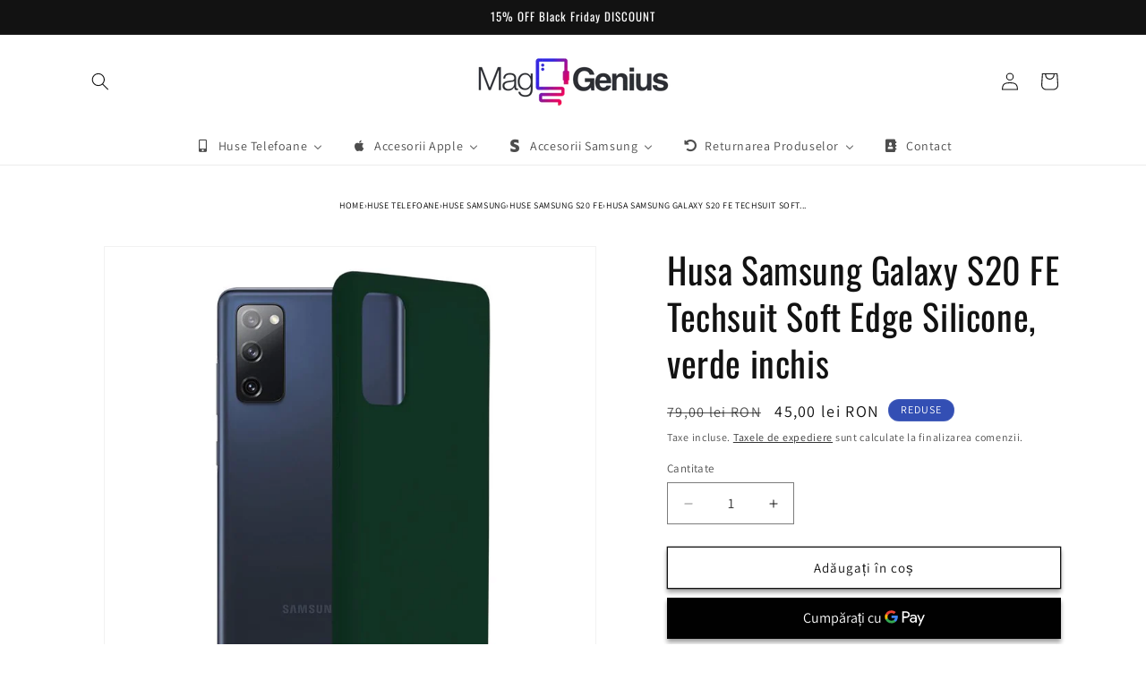

--- FILE ---
content_type: text/html; charset=utf-8
request_url: https://mag-genius-accesorii.ro/products/husa-samsung-galaxy-s20-fe-techsuit-soft-edge-silicone-verde-inchis
body_size: 60297
content:
<!doctype html>
<html class="no-js" lang="ro-RO">
  <head>

     <script
  id="Cookiebot"
  src="https://consent.cookiebot.com/uc.js"
  data-cbid="e31150c5-d4aa-49e3-b3f8-d26845dc46bb"
  type="text/javascript"
  defer
></script>
    
    

    


  

   

     


  
  
    
    <meta charset="utf-8">
    <meta http-equiv="X-UA-Compatible" content="IE=edge">
    <meta name="viewport" content="width=device-width,initial-scale=1">
    <meta name="theme-color" content="">
    <link rel="canonical" href="https://mag-genius-accesorii.ro/products/husa-samsung-galaxy-s20-fe-techsuit-soft-edge-silicone-verde-inchis"><link rel="icon" type="image/png" href="//mag-genius-accesorii.ro/cdn/shop/files/Design_fara_titlu_10.png?crop=center&height=32&v=1710413322&width=32"><link rel="preconnect" href="https://fonts.shopifycdn.com" crossorigin><title>
      Husa Samsung Galaxy S20 FE Techsuit Soft Edge Silicone, verde inchis
 &ndash; Mag Genius Ltd</title>

    
      <meta name="description" content="Husa Techsuit Soft Edge Silicone pentru Samsung Galaxy S20 FE în culoarea verde închis este o husă de protecție durabilă și elegantă, concepută pentru a oferi o protecție eficientă telefonului tău. Această husă este fabricată dintr-un material siliconic moale de înaltă calitate, ce asigură o aderență perfectă și o prot">
    

    

<meta property="og:site_name" content="Mag Genius Ltd">
<meta property="og:url" content="https://mag-genius-accesorii.ro/products/husa-samsung-galaxy-s20-fe-techsuit-soft-edge-silicone-verde-inchis">
<meta property="og:title" content="Husa Samsung Galaxy S20 FE Techsuit Soft Edge Silicone, verde inchis">
<meta property="og:type" content="product">
<meta property="og:description" content="Husa Techsuit Soft Edge Silicone pentru Samsung Galaxy S20 FE în culoarea verde închis este o husă de protecție durabilă și elegantă, concepută pentru a oferi o protecție eficientă telefonului tău. Această husă este fabricată dintr-un material siliconic moale de înaltă calitate, ce asigură o aderență perfectă și o prot"><meta property="og:image" content="http://mag-genius-accesorii.ro/cdn/shop/files/445821-thickbox_default.jpg?v=1684348632">
  <meta property="og:image:secure_url" content="https://mag-genius-accesorii.ro/cdn/shop/files/445821-thickbox_default.jpg?v=1684348632">
  <meta property="og:image:width" content="800">
  <meta property="og:image:height" content="800"><meta property="og:price:amount" content="45,00">
  <meta property="og:price:currency" content="RON"><meta name="twitter:card" content="summary_large_image">
<meta name="twitter:title" content="Husa Samsung Galaxy S20 FE Techsuit Soft Edge Silicone, verde inchis">
<meta name="twitter:description" content="Husa Techsuit Soft Edge Silicone pentru Samsung Galaxy S20 FE în culoarea verde închis este o husă de protecție durabilă și elegantă, concepută pentru a oferi o protecție eficientă telefonului tău. Această husă este fabricată dintr-un material siliconic moale de înaltă calitate, ce asigură o aderență perfectă și o prot">


    <script src="//mag-genius-accesorii.ro/cdn/shop/t/8/assets/constants.js?v=58251544750838685771710494364" defer="defer"></script>
    <script src="//mag-genius-accesorii.ro/cdn/shop/t/8/assets/pubsub.js?v=158357773527763999511710494365" defer="defer"></script>
    <script src="//mag-genius-accesorii.ro/cdn/shop/t/8/assets/global.js?v=37284204640041572741710494364" defer="defer"></script><script src="//mag-genius-accesorii.ro/cdn/shop/t/8/assets/animations.js?v=88693664871331136111710494364" defer="defer"></script><script>window.performance && window.performance.mark && window.performance.mark('shopify.content_for_header.start');</script><meta name="google-site-verification" content="GSaO_lqJJX7mGfPIj77bSbdVJGRZNIZJ4tuceCq9wHo">
<meta id="shopify-digital-wallet" name="shopify-digital-wallet" content="/72892612953/digital_wallets/dialog">
<meta name="shopify-checkout-api-token" content="b1e8946e3405e9f4940981e3a8fb2d08">
<link rel="alternate" type="application/json+oembed" href="https://mag-genius-accesorii.ro/products/husa-samsung-galaxy-s20-fe-techsuit-soft-edge-silicone-verde-inchis.oembed">
<script async="async" src="/checkouts/internal/preloads.js?locale=ro-RO"></script>
<script id="apple-pay-shop-capabilities" type="application/json">{"shopId":72892612953,"countryCode":"RO","currencyCode":"RON","merchantCapabilities":["supports3DS"],"merchantId":"gid:\/\/shopify\/Shop\/72892612953","merchantName":"Mag Genius Ltd","requiredBillingContactFields":["postalAddress","email","phone"],"requiredShippingContactFields":["postalAddress","email","phone"],"shippingType":"shipping","supportedNetworks":["visa","maestro","masterCard","amex"],"total":{"type":"pending","label":"Mag Genius Ltd","amount":"1.00"},"shopifyPaymentsEnabled":true,"supportsSubscriptions":true}</script>
<script id="shopify-features" type="application/json">{"accessToken":"b1e8946e3405e9f4940981e3a8fb2d08","betas":["rich-media-storefront-analytics"],"domain":"mag-genius-accesorii.ro","predictiveSearch":true,"shopId":72892612953,"locale":"ro"}</script>
<script>var Shopify = Shopify || {};
Shopify.shop = "mag-genius-accesorii.myshopify.com";
Shopify.locale = "ro-RO";
Shopify.currency = {"active":"RON","rate":"1.0"};
Shopify.country = "RO";
Shopify.theme = {"name":"Updated copy of Dawn 2.0","id":160098713945,"schema_name":"Dawn","schema_version":"13.0.1","theme_store_id":887,"role":"main"};
Shopify.theme.handle = "null";
Shopify.theme.style = {"id":null,"handle":null};
Shopify.cdnHost = "mag-genius-accesorii.ro/cdn";
Shopify.routes = Shopify.routes || {};
Shopify.routes.root = "/";</script>
<script type="module">!function(o){(o.Shopify=o.Shopify||{}).modules=!0}(window);</script>
<script>!function(o){function n(){var o=[];function n(){o.push(Array.prototype.slice.apply(arguments))}return n.q=o,n}var t=o.Shopify=o.Shopify||{};t.loadFeatures=n(),t.autoloadFeatures=n()}(window);</script>
<script id="shop-js-analytics" type="application/json">{"pageType":"product"}</script>
<script defer="defer" async type="module" src="//mag-genius-accesorii.ro/cdn/shopifycloud/shop-js/modules/v2/client.init-shop-cart-sync_BI2KwhBI.ro-RO.esm.js"></script>
<script defer="defer" async type="module" src="//mag-genius-accesorii.ro/cdn/shopifycloud/shop-js/modules/v2/chunk.common_BrtGoHhw.esm.js"></script>
<script type="module">
  await import("//mag-genius-accesorii.ro/cdn/shopifycloud/shop-js/modules/v2/client.init-shop-cart-sync_BI2KwhBI.ro-RO.esm.js");
await import("//mag-genius-accesorii.ro/cdn/shopifycloud/shop-js/modules/v2/chunk.common_BrtGoHhw.esm.js");

  window.Shopify.SignInWithShop?.initShopCartSync?.({"fedCMEnabled":true,"windoidEnabled":true});

</script>
<script>(function() {
  var isLoaded = false;
  function asyncLoad() {
    if (isLoaded) return;
    isLoaded = true;
    var urls = ["https:\/\/api.fastbundle.co\/scripts\/src.js?shop=mag-genius-accesorii.myshopify.com","https:\/\/api.fastbundle.co\/scripts\/script_tag.js?shop=mag-genius-accesorii.myshopify.com","\/\/shopify.privy.com\/widget.js?shop=mag-genius-accesorii.myshopify.com","https:\/\/cdn.hextom.com\/js\/freeshippingbar.js?shop=mag-genius-accesorii.myshopify.com"];
    for (var i = 0; i < urls.length; i++) {
      var s = document.createElement('script');
      s.type = 'text/javascript';
      s.async = true;
      s.src = urls[i];
      var x = document.getElementsByTagName('script')[0];
      x.parentNode.insertBefore(s, x);
    }
  };
  if(window.attachEvent) {
    window.attachEvent('onload', asyncLoad);
  } else {
    window.addEventListener('load', asyncLoad, false);
  }
})();</script>
<script id="__st">var __st={"a":72892612953,"offset":7200,"reqid":"fe42b04e-5307-444f-8e2e-986d07852958-1765316678","pageurl":"mag-genius-accesorii.ro\/products\/husa-samsung-galaxy-s20-fe-techsuit-soft-edge-silicone-verde-inchis","u":"b6baa2a4e0f2","p":"product","rtyp":"product","rid":8410631307609};</script>
<script>window.ShopifyPaypalV4VisibilityTracking = true;</script>
<script id="captcha-bootstrap">!function(){'use strict';const t='contact',e='account',n='new_comment',o=[[t,t],['blogs',n],['comments',n],[t,'customer']],c=[[e,'customer_login'],[e,'guest_login'],[e,'recover_customer_password'],[e,'create_customer']],r=t=>t.map((([t,e])=>`form[action*='/${t}']:not([data-nocaptcha='true']) input[name='form_type'][value='${e}']`)).join(','),a=t=>()=>t?[...document.querySelectorAll(t)].map((t=>t.form)):[];function s(){const t=[...o],e=r(t);return a(e)}const i='password',u='form_key',d=['recaptcha-v3-token','g-recaptcha-response','h-captcha-response',i],f=()=>{try{return window.sessionStorage}catch{return}},m='__shopify_v',_=t=>t.elements[u];function p(t,e,n=!1){try{const o=window.sessionStorage,c=JSON.parse(o.getItem(e)),{data:r}=function(t){const{data:e,action:n}=t;return t[m]||n?{data:e,action:n}:{data:t,action:n}}(c);for(const[e,n]of Object.entries(r))t.elements[e]&&(t.elements[e].value=n);n&&o.removeItem(e)}catch(o){console.error('form repopulation failed',{error:o})}}const l='form_type',E='cptcha';function T(t){t.dataset[E]=!0}const w=window,h=w.document,L='Shopify',v='ce_forms',y='captcha';let A=!1;((t,e)=>{const n=(g='f06e6c50-85a8-45c8-87d0-21a2b65856fe',I='https://cdn.shopify.com/shopifycloud/storefront-forms-hcaptcha/ce_storefront_forms_captcha_hcaptcha.v1.5.2.iife.js',D={infoText:'Protejat prin hCaptcha',privacyText:'Confidențialitate',termsText:'Condiții'},(t,e,n)=>{const o=w[L][v],c=o.bindForm;if(c)return c(t,g,e,D).then(n);var r;o.q.push([[t,g,e,D],n]),r=I,A||(h.body.append(Object.assign(h.createElement('script'),{id:'captcha-provider',async:!0,src:r})),A=!0)});var g,I,D;w[L]=w[L]||{},w[L][v]=w[L][v]||{},w[L][v].q=[],w[L][y]=w[L][y]||{},w[L][y].protect=function(t,e){n(t,void 0,e),T(t)},Object.freeze(w[L][y]),function(t,e,n,w,h,L){const[v,y,A,g]=function(t,e,n){const i=e?o:[],u=t?c:[],d=[...i,...u],f=r(d),m=r(i),_=r(d.filter((([t,e])=>n.includes(e))));return[a(f),a(m),a(_),s()]}(w,h,L),I=t=>{const e=t.target;return e instanceof HTMLFormElement?e:e&&e.form},D=t=>v().includes(t);t.addEventListener('submit',(t=>{const e=I(t);if(!e)return;const n=D(e)&&!e.dataset.hcaptchaBound&&!e.dataset.recaptchaBound,o=_(e),c=g().includes(e)&&(!o||!o.value);(n||c)&&t.preventDefault(),c&&!n&&(function(t){try{if(!f())return;!function(t){const e=f();if(!e)return;const n=_(t);if(!n)return;const o=n.value;o&&e.removeItem(o)}(t);const e=Array.from(Array(32),(()=>Math.random().toString(36)[2])).join('');!function(t,e){_(t)||t.append(Object.assign(document.createElement('input'),{type:'hidden',name:u})),t.elements[u].value=e}(t,e),function(t,e){const n=f();if(!n)return;const o=[...t.querySelectorAll(`input[type='${i}']`)].map((({name:t})=>t)),c=[...d,...o],r={};for(const[a,s]of new FormData(t).entries())c.includes(a)||(r[a]=s);n.setItem(e,JSON.stringify({[m]:1,action:t.action,data:r}))}(t,e)}catch(e){console.error('failed to persist form',e)}}(e),e.submit())}));const S=(t,e)=>{t&&!t.dataset[E]&&(n(t,e.some((e=>e===t))),T(t))};for(const o of['focusin','change'])t.addEventListener(o,(t=>{const e=I(t);D(e)&&S(e,y())}));const B=e.get('form_key'),M=e.get(l),P=B&&M;t.addEventListener('DOMContentLoaded',(()=>{const t=y();if(P)for(const e of t)e.elements[l].value===M&&p(e,B);[...new Set([...A(),...v().filter((t=>'true'===t.dataset.shopifyCaptcha))])].forEach((e=>S(e,t)))}))}(h,new URLSearchParams(w.location.search),n,t,e,['guest_login'])})(!0,!0)}();</script>
<script integrity="sha256-52AcMU7V7pcBOXWImdc/TAGTFKeNjmkeM1Pvks/DTgc=" data-source-attribution="shopify.loadfeatures" defer="defer" src="//mag-genius-accesorii.ro/cdn/shopifycloud/storefront/assets/storefront/load_feature-81c60534.js" crossorigin="anonymous"></script>
<script data-source-attribution="shopify.dynamic_checkout.dynamic.init">var Shopify=Shopify||{};Shopify.PaymentButton=Shopify.PaymentButton||{isStorefrontPortableWallets:!0,init:function(){window.Shopify.PaymentButton.init=function(){};var t=document.createElement("script");t.src="https://mag-genius-accesorii.ro/cdn/shopifycloud/portable-wallets/latest/portable-wallets.ro.js",t.type="module",document.head.appendChild(t)}};
</script>
<script data-source-attribution="shopify.dynamic_checkout.buyer_consent">
  function portableWalletsHideBuyerConsent(e){var t=document.getElementById("shopify-buyer-consent"),n=document.getElementById("shopify-subscription-policy-button");t&&n&&(t.classList.add("hidden"),t.setAttribute("aria-hidden","true"),n.removeEventListener("click",e))}function portableWalletsShowBuyerConsent(e){var t=document.getElementById("shopify-buyer-consent"),n=document.getElementById("shopify-subscription-policy-button");t&&n&&(t.classList.remove("hidden"),t.removeAttribute("aria-hidden"),n.addEventListener("click",e))}window.Shopify?.PaymentButton&&(window.Shopify.PaymentButton.hideBuyerConsent=portableWalletsHideBuyerConsent,window.Shopify.PaymentButton.showBuyerConsent=portableWalletsShowBuyerConsent);
</script>
<script>
  function portableWalletsCleanup(e){e&&e.src&&console.error("Failed to load portable wallets script "+e.src);var t=document.querySelectorAll("shopify-accelerated-checkout .shopify-payment-button__skeleton, shopify-accelerated-checkout-cart .wallet-cart-button__skeleton"),e=document.getElementById("shopify-buyer-consent");for(let e=0;e<t.length;e++)t[e].remove();e&&e.remove()}function portableWalletsNotLoadedAsModule(e){e instanceof ErrorEvent&&"string"==typeof e.message&&e.message.includes("import.meta")&&"string"==typeof e.filename&&e.filename.includes("portable-wallets")&&(window.removeEventListener("error",portableWalletsNotLoadedAsModule),window.Shopify.PaymentButton.failedToLoad=e,"loading"===document.readyState?document.addEventListener("DOMContentLoaded",window.Shopify.PaymentButton.init):window.Shopify.PaymentButton.init())}window.addEventListener("error",portableWalletsNotLoadedAsModule);
</script>

<script type="module" src="https://mag-genius-accesorii.ro/cdn/shopifycloud/portable-wallets/latest/portable-wallets.ro.js" onError="portableWalletsCleanup(this)" crossorigin="anonymous"></script>
<script nomodule>
  document.addEventListener("DOMContentLoaded", portableWalletsCleanup);
</script>

<link id="shopify-accelerated-checkout-styles" rel="stylesheet" media="screen" href="https://mag-genius-accesorii.ro/cdn/shopifycloud/portable-wallets/latest/accelerated-checkout-backwards-compat.css" crossorigin="anonymous">
<style id="shopify-accelerated-checkout-cart">
        #shopify-buyer-consent {
  margin-top: 1em;
  display: inline-block;
  width: 100%;
}

#shopify-buyer-consent.hidden {
  display: none;
}

#shopify-subscription-policy-button {
  background: none;
  border: none;
  padding: 0;
  text-decoration: underline;
  font-size: inherit;
  cursor: pointer;
}

#shopify-subscription-policy-button::before {
  box-shadow: none;
}

      </style>
<script id="sections-script" data-sections="header" defer="defer" src="//mag-genius-accesorii.ro/cdn/shop/t/8/compiled_assets/scripts.js?3636"></script>
<script>window.performance && window.performance.mark && window.performance.mark('shopify.content_for_header.end');</script>


    <style data-shopify>
      @font-face {
  font-family: Assistant;
  font-weight: 400;
  font-style: normal;
  font-display: swap;
  src: url("//mag-genius-accesorii.ro/cdn/fonts/assistant/assistant_n4.9120912a469cad1cc292572851508ca49d12e768.woff2") format("woff2"),
       url("//mag-genius-accesorii.ro/cdn/fonts/assistant/assistant_n4.6e9875ce64e0fefcd3f4446b7ec9036b3ddd2985.woff") format("woff");
}

      @font-face {
  font-family: Assistant;
  font-weight: 700;
  font-style: normal;
  font-display: swap;
  src: url("//mag-genius-accesorii.ro/cdn/fonts/assistant/assistant_n7.bf44452348ec8b8efa3aa3068825305886b1c83c.woff2") format("woff2"),
       url("//mag-genius-accesorii.ro/cdn/fonts/assistant/assistant_n7.0c887fee83f6b3bda822f1150b912c72da0f7b64.woff") format("woff");
}

      
      
      @font-face {
  font-family: Oswald;
  font-weight: 400;
  font-style: normal;
  font-display: swap;
  src: url("//mag-genius-accesorii.ro/cdn/fonts/oswald/oswald_n4.7760ed7a63e536050f64bb0607ff70ce07a480bd.woff2") format("woff2"),
       url("//mag-genius-accesorii.ro/cdn/fonts/oswald/oswald_n4.ae5e497f60fc686568afe76e9ff1872693c533e9.woff") format("woff");
}


      
        :root,
        .color-scheme-1 {
          --color-background: 255,255,255;
        
          --gradient-background: #ffffff;
        

        

        --color-foreground: 18,18,18;
        --color-background-contrast: 191,191,191;
        --color-shadow: 18,18,18;
        --color-button: 18,18,18;
        --color-button-text: 255,255,255;
        --color-secondary-button: 255,255,255;
        --color-secondary-button-text: 18,18,18;
        --color-link: 18,18,18;
        --color-badge-foreground: 18,18,18;
        --color-badge-background: 255,255,255;
        --color-badge-border: 18,18,18;
        --payment-terms-background-color: rgb(255 255 255);
      }
      
        
        .color-scheme-2 {
          --color-background: 243,243,243;
        
          --gradient-background: #f3f3f3;
        

        

        --color-foreground: 18,18,18;
        --color-background-contrast: 179,179,179;
        --color-shadow: 18,18,18;
        --color-button: 18,18,18;
        --color-button-text: 243,243,243;
        --color-secondary-button: 243,243,243;
        --color-secondary-button-text: 18,18,18;
        --color-link: 18,18,18;
        --color-badge-foreground: 18,18,18;
        --color-badge-background: 243,243,243;
        --color-badge-border: 18,18,18;
        --payment-terms-background-color: rgb(243 243 243);
      }
      
        
        .color-scheme-3 {
          --color-background: 36,40,51;
        
          --gradient-background: #242833;
        

        

        --color-foreground: 255,255,255;
        --color-background-contrast: 47,52,66;
        --color-shadow: 18,18,18;
        --color-button: 255,255,255;
        --color-button-text: 0,0,0;
        --color-secondary-button: 36,40,51;
        --color-secondary-button-text: 255,255,255;
        --color-link: 255,255,255;
        --color-badge-foreground: 255,255,255;
        --color-badge-background: 36,40,51;
        --color-badge-border: 255,255,255;
        --payment-terms-background-color: rgb(36 40 51);
      }
      
        
        .color-scheme-4 {
          --color-background: 18,18,18;
        
          --gradient-background: #121212;
        

        

        --color-foreground: 255,255,255;
        --color-background-contrast: 146,146,146;
        --color-shadow: 18,18,18;
        --color-button: 255,255,255;
        --color-button-text: 18,18,18;
        --color-secondary-button: 18,18,18;
        --color-secondary-button-text: 255,255,255;
        --color-link: 255,255,255;
        --color-badge-foreground: 255,255,255;
        --color-badge-background: 18,18,18;
        --color-badge-border: 255,255,255;
        --payment-terms-background-color: rgb(18 18 18);
      }
      
        
        .color-scheme-5 {
          --color-background: 51,79,180;
        
          --gradient-background: #334fb4;
        

        

        --color-foreground: 255,255,255;
        --color-background-contrast: 23,35,81;
        --color-shadow: 18,18,18;
        --color-button: 255,255,255;
        --color-button-text: 51,79,180;
        --color-secondary-button: 51,79,180;
        --color-secondary-button-text: 255,255,255;
        --color-link: 255,255,255;
        --color-badge-foreground: 255,255,255;
        --color-badge-background: 51,79,180;
        --color-badge-border: 255,255,255;
        --payment-terms-background-color: rgb(51 79 180);
      }
      

      body, .color-scheme-1, .color-scheme-2, .color-scheme-3, .color-scheme-4, .color-scheme-5 {
        color: rgba(var(--color-foreground), 0.75);
        background-color: rgb(var(--color-background));
      }

      :root {
        --font-body-family: Assistant, sans-serif;
        --font-body-style: normal;
        --font-body-weight: 400;
        --font-body-weight-bold: 700;

        --font-heading-family: Oswald, sans-serif;
        --font-heading-style: normal;
        --font-heading-weight: 400;

        --font-body-scale: 1.0;
        --font-heading-scale: 1.0;

        --media-padding: px;
        --media-border-opacity: 0.05;
        --media-border-width: 1px;
        --media-radius: 0px;
        --media-shadow-opacity: 0.0;
        --media-shadow-horizontal-offset: 0px;
        --media-shadow-vertical-offset: 4px;
        --media-shadow-blur-radius: 5px;
        --media-shadow-visible: 0;

        --page-width: 120rem;
        --page-width-margin: 0rem;

        --product-card-image-padding: 0.0rem;
        --product-card-corner-radius: 0.0rem;
        --product-card-text-alignment: left;
        --product-card-border-width: 0.0rem;
        --product-card-border-opacity: 0.1;
        --product-card-shadow-opacity: 0.0;
        --product-card-shadow-visible: 0;
        --product-card-shadow-horizontal-offset: 0.0rem;
        --product-card-shadow-vertical-offset: 0.4rem;
        --product-card-shadow-blur-radius: 0.5rem;

        --collection-card-image-padding: 0.0rem;
        --collection-card-corner-radius: 0.0rem;
        --collection-card-text-alignment: left;
        --collection-card-border-width: 0.0rem;
        --collection-card-border-opacity: 0.1;
        --collection-card-shadow-opacity: 0.35;
        --collection-card-shadow-visible: 1;
        --collection-card-shadow-horizontal-offset: 0.0rem;
        --collection-card-shadow-vertical-offset: 0.6rem;
        --collection-card-shadow-blur-radius: 1.5rem;

        --blog-card-image-padding: 0.0rem;
        --blog-card-corner-radius: 0.0rem;
        --blog-card-text-alignment: left;
        --blog-card-border-width: 0.0rem;
        --blog-card-border-opacity: 0.1;
        --blog-card-shadow-opacity: 0.0;
        --blog-card-shadow-visible: 0;
        --blog-card-shadow-horizontal-offset: 0.0rem;
        --blog-card-shadow-vertical-offset: 0.4rem;
        --blog-card-shadow-blur-radius: 0.5rem;

        --badge-corner-radius: 4.0rem;

        --popup-border-width: 1px;
        --popup-border-opacity: 0.1;
        --popup-corner-radius: 0px;
        --popup-shadow-opacity: 0.0;
        --popup-shadow-horizontal-offset: 0px;
        --popup-shadow-vertical-offset: 4px;
        --popup-shadow-blur-radius: 5px;

        --drawer-border-width: 1px;
        --drawer-border-opacity: 0.1;
        --drawer-shadow-opacity: 0.0;
        --drawer-shadow-horizontal-offset: 0px;
        --drawer-shadow-vertical-offset: 4px;
        --drawer-shadow-blur-radius: 5px;

        --spacing-sections-desktop: 0px;
        --spacing-sections-mobile: 0px;

        --grid-desktop-vertical-spacing: 8px;
        --grid-desktop-horizontal-spacing: 8px;
        --grid-mobile-vertical-spacing: 4px;
        --grid-mobile-horizontal-spacing: 4px;

        --text-boxes-border-opacity: 0.1;
        --text-boxes-border-width: 0px;
        --text-boxes-radius: 0px;
        --text-boxes-shadow-opacity: 0.0;
        --text-boxes-shadow-visible: 0;
        --text-boxes-shadow-horizontal-offset: 0px;
        --text-boxes-shadow-vertical-offset: 4px;
        --text-boxes-shadow-blur-radius: 5px;

        --buttons-radius: 0px;
        --buttons-radius-outset: 0px;
        --buttons-border-width: 1px;
        --buttons-border-opacity: 1.0;
        --buttons-shadow-opacity: 0.4;
        --buttons-shadow-visible: 1;
        --buttons-shadow-horizontal-offset: 0px;
        --buttons-shadow-vertical-offset: 4px;
        --buttons-shadow-blur-radius: 5px;
        --buttons-border-offset: 0.3px;

        --inputs-radius: 0px;
        --inputs-border-width: 1px;
        --inputs-border-opacity: 0.55;
        --inputs-shadow-opacity: 0.0;
        --inputs-shadow-horizontal-offset: 0px;
        --inputs-margin-offset: 0px;
        --inputs-shadow-vertical-offset: 4px;
        --inputs-shadow-blur-radius: 5px;
        --inputs-radius-outset: 0px;

        --variant-pills-radius: 40px;
        --variant-pills-border-width: 1px;
        --variant-pills-border-opacity: 0.55;
        --variant-pills-shadow-opacity: 0.0;
        --variant-pills-shadow-horizontal-offset: 0px;
        --variant-pills-shadow-vertical-offset: 4px;
        --variant-pills-shadow-blur-radius: 5px;
      }

      *,
      *::before,
      *::after {
        box-sizing: inherit;
      }

      html {
        box-sizing: border-box;
        font-size: calc(var(--font-body-scale) * 62.5%);
        height: 100%;
      }

      body {
        display: grid;
        grid-template-rows: auto auto 1fr auto;
        grid-template-columns: 100%;
        min-height: 100%;
        margin: 0;
        font-size: 1.5rem;
        letter-spacing: 0.06rem;
        line-height: calc(1 + 0.8 / var(--font-body-scale));
        font-family: var(--font-body-family);
        font-style: var(--font-body-style);
        font-weight: var(--font-body-weight);
      }

      @media screen and (min-width: 750px) {
        body {
          font-size: 1.6rem;
        }
      }
    </style>

    <link href="//mag-genius-accesorii.ro/cdn/shop/t/8/assets/base.css?v=93405971894151239851710494364" rel="stylesheet" type="text/css" media="all" />
<link rel="preload" as="font" href="//mag-genius-accesorii.ro/cdn/fonts/assistant/assistant_n4.9120912a469cad1cc292572851508ca49d12e768.woff2" type="font/woff2" crossorigin><link rel="preload" as="font" href="//mag-genius-accesorii.ro/cdn/fonts/oswald/oswald_n4.7760ed7a63e536050f64bb0607ff70ce07a480bd.woff2" type="font/woff2" crossorigin><link
        rel="stylesheet"
        href="//mag-genius-accesorii.ro/cdn/shop/t/8/assets/component-predictive-search.css?v=118923337488134913561710494364"
        media="print"
        onload="this.media='all'"
      ><script>
      document.documentElement.className = document.documentElement.className.replace('no-js', 'js');
      if (Shopify.designMode) {
        document.documentElement.classList.add('shopify-design-mode');
      }
    </script>
    
<script>
     
var xConnector = { 'token': 'e14258fd0d1d9428a67482cdaaa6982f2025120923' };
</script>
<!-- BEGIN app block: shopify://apps/buddha-mega-menu-navigation/blocks/megamenu/dbb4ce56-bf86-4830-9b3d-16efbef51c6f -->
<script>
        var productImageAndPrice = [],
            collectionImages = [],
            articleImages = [],
            mmLivIcons = false,
            mmFlipClock = false,
            mmFixesUseJquery = false,
            mmNumMMI = 5,
            mmSchemaTranslation = {"shopLocale":"ro-RO","enabled":true,"menuStrings":[],"additional":{"ro-RO":{"NEW":"NEW","SALE":"SALE","HOT":"HOT","Name":"Nume","Email":"Email","Message":"Mesaj","Send Message":"Trimite un mesaj","Message Sent Notification":"Va multumim ca ne-ati contactat. Vom reveni cat rapid posibil!"}}},
            mmMenuStrings =  [] ,
            mmShopLocale = "ro-RO",
            mmShopLocaleCollectionsRoute = "/collections",
            mmSchemaDesignJSON = [{"action":"menu-select","value":"mm-automatic"},{"action":"design","setting":"font_family","value":"Default"},{"action":"design","setting":"font_size","value":"13px"},{"action":"design","setting":"text_color","value":"#222222"},{"action":"design","setting":"link_hover_color","value":"#0da19a"},{"action":"design","setting":"link_color","value":"#4e4e4e"},{"action":"design","setting":"background_hover_color","value":"#f9f9f9"},{"action":"design","setting":"background_color","value":"#ffffff"},{"action":"design","setting":"price_color","value":"#0da19a"},{"action":"design","setting":"contact_right_btn_text_color","value":"#ffffff"},{"action":"design","setting":"contact_right_btn_bg_color","value":"#3A3A3A"},{"action":"design","setting":"contact_left_bg_color","value":"#3A3A3A"},{"action":"design","setting":"contact_left_alt_color","value":"#CCCCCC"},{"action":"design","setting":"contact_left_text_color","value":"#f1f1f0"},{"action":"design","setting":"addtocart_enable","value":"true"},{"action":"design","setting":"addtocart_text_color","value":"#333333"},{"action":"design","setting":"addtocart_background_color","value":"#ffffff"},{"action":"design","setting":"addtocart_text_hover_color","value":"#ffffff"},{"action":"design","setting":"addtocart_background_hover_color","value":"#0da19a"},{"action":"design","setting":"countdown_color","value":"#ffffff"},{"action":"design","setting":"countdown_background_color","value":"#333333"},{"action":"design","setting":"vertical_font_family","value":"Default"},{"action":"design","setting":"vertical_font_size","value":"13px"},{"action":"design","setting":"vertical_text_color","value":"#ffffff"},{"action":"design","setting":"vertical_link_color","value":"#ffffff"},{"action":"design","setting":"vertical_link_hover_color","value":"#ffffff"},{"action":"design","setting":"vertical_price_color","value":"#ffffff"},{"action":"design","setting":"vertical_contact_right_btn_text_color","value":"#ffffff"},{"action":"design","setting":"vertical_addtocart_enable","value":"true"},{"action":"design","setting":"vertical_addtocart_text_color","value":"#ffffff"},{"action":"design","setting":"vertical_countdown_color","value":"#ffffff"},{"action":"design","setting":"vertical_countdown_background_color","value":"#333333"},{"action":"design","setting":"vertical_background_color","value":"#017b86"},{"action":"design","setting":"vertical_addtocart_background_color","value":"#333333"},{"action":"design","setting":"vertical_contact_right_btn_bg_color","value":"#333333"},{"action":"design","setting":"vertical_contact_left_alt_color","value":"#333333"}],
            mmDomChangeSkipUl = "",
            buddhaMegaMenuShop = "mag-genius-accesorii.myshopify.com",
            mmWireframeCompression = "0",
            mmExtensionAssetUrl = "https://cdn.shopify.com/extensions/019abe06-4a3f-7763-88da-170e1b54169b/mega-menu-151/assets/";var bestSellersHTML = '';var newestProductsHTML = '';/* get link lists api */
        var linkLists={"main-menu" : {"title":"Main menu", "items":["/","/collections/huse-telefoane","/collections/accesorii-iphone","/collections","/collections","/collections","/collections/accesorii-samsung","/collections/accesorii-huawei","/pages/contact",]},"footer" : {"title":"Footer menu", "items":["/pages/contact","/policies/privacy-policy","/policies/refund-policy","/policies/terms-of-service","/policies/shipping-policy","/pages/retur","/policies/shipping-policy","https://anpc.ro/",]},"customer-account-main-menu" : {"title":"Customer account main menu", "items":["/","https://shopify.com/72892612953/account/orders?locale=ro-RO&amp;region_country=RO",]},};/*ENDPARSE*/

        linkLists["force-mega-menu"]={};linkLists["force-mega-menu"].title="Dawn Theme - Mega Menu";linkLists["force-mega-menu"].items=[1];

        /* set product prices *//* get the collection images *//* get the article images *//* customer fixes */
        var mmThemeFixesBefore = function(){ if (selectedMenu=="force-mega-menu" && tempMenuObject.u.matches(".menu-drawer__navigation > .list-menu")) { tempMenuObject.forceMenu = true; tempMenuObject.liClasses = ""; tempMenuObject.aClasses = "menu-drawer__menu-item list-menu__item link link--text focus-inset"; tempMenuObject.liItems = tempMenuObject.u.children; } else if (selectedMenu=="force-mega-menu" && tempMenuObject.u.matches("nav > .list-menu")) { tempMenuObject.forceMenu = true; tempMenuObject.liClasses = ""; tempMenuObject.aClasses = "header__menu-item list-menu__item link link--text focus-inset"; tempMenuObject.liItems = tempMenuObject.u.children; } mmAddStyle(" .search-modal.modal__content {z-index: 1001;} .buddha-menu-item .header__menu-item:hover span{text-decoration: none !important;} ", "themeScript"); }; 
        

        var mmWireframe = {"html" : "<li class=\"buddha-menu-item\" itemId=\"pMB8i\"  ><a data-href=\"/collections/huse-telefoane\" href=\"/collections/huse-telefoane\" aria-label=\"Huse Telefoane\" data-no-instant=\"\" onclick=\"mmGoToPage(this, event); return false;\"  ><i class=\"mm-icon static fas fa-mobile-alt\" aria-hidden=\"true\"></i><span class=\"mm-title\">Huse Telefoane</span><i class=\"mm-arrow mm-angle-down\" aria-hidden=\"true\"></i><span class=\"toggle-menu-btn\" style=\"display:none;\" title=\"Toggle menu\" onclick=\"return toggleSubmenu(this)\"><span class=\"mm-arrow-icon\"><span class=\"bar-one\"></span><span class=\"bar-two\"></span></span></span></a><ul class=\"mm-submenu tree  small \"><li data-href=\"/collections/huse-apple\" href=\"/collections/huse-apple\" aria-label=\"Huse iPhone\" data-no-instant=\"\" onclick=\"mmGoToPage(this, event); return false;\"  ><a data-href=\"/collections/huse-apple\" href=\"/collections/huse-apple\" aria-label=\"Huse iPhone\" data-no-instant=\"\" onclick=\"mmGoToPage(this, event); return false;\"  ><span class=\"mm-title\">Huse iPhone</span><i class=\"mm-arrow mm-angle-down\" aria-hidden=\"true\"></i><span class=\"toggle-menu-btn\" style=\"display:none;\" title=\"Toggle menu\" onclick=\"return toggleSubmenu(this)\"><span class=\"mm-arrow-icon\"><span class=\"bar-one\"></span><span class=\"bar-two\"></span></span></span></a><ul class=\"mm-submenu tree  small \"><li data-href=\"/collections/huse-iphone-17\" href=\"/collections/huse-iphone-17\" aria-label=\"Huse iPhone 17\" data-no-instant=\"\" onclick=\"mmGoToPage(this, event); return false;\"  ><a data-href=\"/collections/huse-iphone-17\" href=\"/collections/huse-iphone-17\" aria-label=\"Huse iPhone 17\" data-no-instant=\"\" onclick=\"mmGoToPage(this, event); return false;\"  ><span class=\"mm-title\">Huse iPhone 17</span><i class=\"mm-arrow mm-angle-down\" aria-hidden=\"true\"></i><span class=\"toggle-menu-btn\" style=\"display:none;\" title=\"Toggle menu\" onclick=\"return toggleSubmenu(this)\"><span class=\"mm-arrow-icon\"><span class=\"bar-one\"></span><span class=\"bar-two\"></span></span></span></a><ul class=\"mm-submenu tree  small mm-last-level\"><li data-href=\"/collections/huse-iphone-17-air\" href=\"/collections/huse-iphone-17-air\" aria-label=\"Huse iPhone 17 Air\" data-no-instant=\"\" onclick=\"mmGoToPage(this, event); return false;\"  ><a data-href=\"/collections/huse-iphone-17-air\" href=\"/collections/huse-iphone-17-air\" aria-label=\"Huse iPhone 17 Air\" data-no-instant=\"\" onclick=\"mmGoToPage(this, event); return false;\"  ><span class=\"mm-title\">Huse iPhone 17 Air</span></a></li><li data-href=\"/collections/huse-iphone-17-pro\" href=\"/collections/huse-iphone-17-pro\" aria-label=\"Huse iPhone 17 Pro\" data-no-instant=\"\" onclick=\"mmGoToPage(this, event); return false;\"  ><a data-href=\"/collections/huse-iphone-17-pro\" href=\"/collections/huse-iphone-17-pro\" aria-label=\"Huse iPhone 17 Pro\" data-no-instant=\"\" onclick=\"mmGoToPage(this, event); return false;\"  ><span class=\"mm-title\">Huse iPhone 17 Pro</span></a></li><li data-href=\"/collections/huse-iphone-17-pro-max\" href=\"/collections/huse-iphone-17-pro-max\" aria-label=\"Huse iPhone 17 Pro Max\" data-no-instant=\"\" onclick=\"mmGoToPage(this, event); return false;\"  ><a data-href=\"/collections/huse-iphone-17-pro-max\" href=\"/collections/huse-iphone-17-pro-max\" aria-label=\"Huse iPhone 17 Pro Max\" data-no-instant=\"\" onclick=\"mmGoToPage(this, event); return false;\"  ><span class=\"mm-title\">Huse iPhone 17 Pro Max</span></a></li></ul></li><li data-href=\"/collections/huse-iphone-16\" href=\"/collections/huse-iphone-16\" aria-label=\"Huse iPhone 16\" data-no-instant=\"\" onclick=\"mmGoToPage(this, event); return false;\"  ><a data-href=\"/collections/huse-iphone-16\" href=\"/collections/huse-iphone-16\" aria-label=\"Huse iPhone 16\" data-no-instant=\"\" onclick=\"mmGoToPage(this, event); return false;\"  ><span class=\"mm-title\">Huse iPhone 16</span><i class=\"mm-arrow mm-angle-down\" aria-hidden=\"true\"></i><span class=\"toggle-menu-btn\" style=\"display:none;\" title=\"Toggle menu\" onclick=\"return toggleSubmenu(this)\"><span class=\"mm-arrow-icon\"><span class=\"bar-one\"></span><span class=\"bar-two\"></span></span></span></a><ul class=\"mm-submenu tree  small mm-last-level\"><li data-href=\"/collections/huse-iphone-16-plus\" href=\"/collections/huse-iphone-16-plus\" aria-label=\"iPhone 16 Plus\" data-no-instant=\"\" onclick=\"mmGoToPage(this, event); return false;\"  ><a data-href=\"/collections/huse-iphone-16-plus\" href=\"/collections/huse-iphone-16-plus\" aria-label=\"iPhone 16 Plus\" data-no-instant=\"\" onclick=\"mmGoToPage(this, event); return false;\"  ><span class=\"mm-title\">iPhone 16 Plus</span></a></li><li data-href=\"/collections/huse-iphone-16-pro\" href=\"/collections/huse-iphone-16-pro\" aria-label=\"iPhone 16 Pro\" data-no-instant=\"\" onclick=\"mmGoToPage(this, event); return false;\"  ><a data-href=\"/collections/huse-iphone-16-pro\" href=\"/collections/huse-iphone-16-pro\" aria-label=\"iPhone 16 Pro\" data-no-instant=\"\" onclick=\"mmGoToPage(this, event); return false;\"  ><span class=\"mm-title\">iPhone 16 Pro</span></a></li><li data-href=\"/collections/huse-iphone-16-pro-max\" href=\"/collections/huse-iphone-16-pro-max\" aria-label=\"iPhone 16 Pro Max\" data-no-instant=\"\" onclick=\"mmGoToPage(this, event); return false;\"  ><a data-href=\"/collections/huse-iphone-16-pro-max\" href=\"/collections/huse-iphone-16-pro-max\" aria-label=\"iPhone 16 Pro Max\" data-no-instant=\"\" onclick=\"mmGoToPage(this, event); return false;\"  ><span class=\"mm-title\">iPhone 16 Pro Max</span></a></li></ul></li><li data-href=\"/collections/huse-iphone-15\" href=\"/collections/huse-iphone-15\" aria-label=\"Huse iPhone 15\" data-no-instant=\"\" onclick=\"mmGoToPage(this, event); return false;\"  ><a data-href=\"/collections/huse-iphone-15\" href=\"/collections/huse-iphone-15\" aria-label=\"Huse iPhone 15\" data-no-instant=\"\" onclick=\"mmGoToPage(this, event); return false;\"  ><span class=\"mm-title\">Huse iPhone 15</span><i class=\"mm-arrow mm-angle-down\" aria-hidden=\"true\"></i><span class=\"toggle-menu-btn\" style=\"display:none;\" title=\"Toggle menu\" onclick=\"return toggleSubmenu(this)\"><span class=\"mm-arrow-icon\"><span class=\"bar-one\"></span><span class=\"bar-two\"></span></span></span></a><ul class=\"mm-submenu tree  small mm-last-level\"><li data-href=\"/collections/huse-iphone-15-plus\" href=\"/collections/huse-iphone-15-plus\" aria-label=\"iPhone 15 Plus\" data-no-instant=\"\" onclick=\"mmGoToPage(this, event); return false;\"  ><a data-href=\"/collections/huse-iphone-15-plus\" href=\"/collections/huse-iphone-15-plus\" aria-label=\"iPhone 15 Plus\" data-no-instant=\"\" onclick=\"mmGoToPage(this, event); return false;\"  ><span class=\"mm-title\">iPhone 15 Plus</span></a></li><li data-href=\"/collections/huse-iphone-15-pro\" href=\"/collections/huse-iphone-15-pro\" aria-label=\"iPhone 15 Pro\" data-no-instant=\"\" onclick=\"mmGoToPage(this, event); return false;\"  ><a data-href=\"/collections/huse-iphone-15-pro\" href=\"/collections/huse-iphone-15-pro\" aria-label=\"iPhone 15 Pro\" data-no-instant=\"\" onclick=\"mmGoToPage(this, event); return false;\"  ><span class=\"mm-title\">iPhone 15 Pro</span></a></li><li data-href=\"/collections/huse-iphone-15-pro-max\" href=\"/collections/huse-iphone-15-pro-max\" aria-label=\"iPhone 15 Pro Max\" data-no-instant=\"\" onclick=\"mmGoToPage(this, event); return false;\"  ><a data-href=\"/collections/huse-iphone-15-pro-max\" href=\"/collections/huse-iphone-15-pro-max\" aria-label=\"iPhone 15 Pro Max\" data-no-instant=\"\" onclick=\"mmGoToPage(this, event); return false;\"  ><span class=\"mm-title\">iPhone 15 Pro Max</span></a></li></ul></li><li data-href=\"/collections/huse-iphone-14\" href=\"/collections/huse-iphone-14\" aria-label=\"Huse iPhone 14\" data-no-instant=\"\" onclick=\"mmGoToPage(this, event); return false;\"  ><a data-href=\"/collections/huse-iphone-14\" href=\"/collections/huse-iphone-14\" aria-label=\"Huse iPhone 14\" data-no-instant=\"\" onclick=\"mmGoToPage(this, event); return false;\"  ><span class=\"mm-title\">Huse iPhone 14</span><i class=\"mm-arrow mm-angle-down\" aria-hidden=\"true\"></i><span class=\"toggle-menu-btn\" style=\"display:none;\" title=\"Toggle menu\" onclick=\"return toggleSubmenu(this)\"><span class=\"mm-arrow-icon\"><span class=\"bar-one\"></span><span class=\"bar-two\"></span></span></span></a><ul class=\"mm-submenu tree  small mm-last-level\"><li data-href=\"/collections/huse-iphone-14-plus\" href=\"/collections/huse-iphone-14-plus\" aria-label=\"iPhone 14 Plus\" data-no-instant=\"\" onclick=\"mmGoToPage(this, event); return false;\"  ><a data-href=\"/collections/huse-iphone-14-plus\" href=\"/collections/huse-iphone-14-plus\" aria-label=\"iPhone 14 Plus\" data-no-instant=\"\" onclick=\"mmGoToPage(this, event); return false;\"  ><span class=\"mm-title\">iPhone 14 Plus</span></a></li><li data-href=\"/collections/huse-iphone-14-pro\" href=\"/collections/huse-iphone-14-pro\" aria-label=\"iPhone 14 Pro\" data-no-instant=\"\" onclick=\"mmGoToPage(this, event); return false;\"  ><a data-href=\"/collections/huse-iphone-14-pro\" href=\"/collections/huse-iphone-14-pro\" aria-label=\"iPhone 14 Pro\" data-no-instant=\"\" onclick=\"mmGoToPage(this, event); return false;\"  ><span class=\"mm-title\">iPhone 14 Pro</span></a></li><li data-href=\"/collections/huse-iphone-14-pro-max\" href=\"/collections/huse-iphone-14-pro-max\" aria-label=\"iPhone 14 Pro Max\" data-no-instant=\"\" onclick=\"mmGoToPage(this, event); return false;\"  ><a data-href=\"/collections/huse-iphone-14-pro-max\" href=\"/collections/huse-iphone-14-pro-max\" aria-label=\"iPhone 14 Pro Max\" data-no-instant=\"\" onclick=\"mmGoToPage(this, event); return false;\"  ><span class=\"mm-title\">iPhone 14 Pro Max</span></a></li></ul></li><li data-href=\"/collections/huse-iphone-13\" href=\"/collections/huse-iphone-13\" aria-label=\"Huse iPhone 13\" data-no-instant=\"\" onclick=\"mmGoToPage(this, event); return false;\"  ><a data-href=\"/collections/huse-iphone-13\" href=\"/collections/huse-iphone-13\" aria-label=\"Huse iPhone 13\" data-no-instant=\"\" onclick=\"mmGoToPage(this, event); return false;\"  ><span class=\"mm-title\">Huse iPhone 13</span><i class=\"mm-arrow mm-angle-down\" aria-hidden=\"true\"></i><span class=\"toggle-menu-btn\" style=\"display:none;\" title=\"Toggle menu\" onclick=\"return toggleSubmenu(this)\"><span class=\"mm-arrow-icon\"><span class=\"bar-one\"></span><span class=\"bar-two\"></span></span></span></a><ul class=\"mm-submenu tree  small mm-last-level\"><li data-href=\"/collections/huse-iphone-13-mini\" href=\"/collections/huse-iphone-13-mini\" aria-label=\"iPhone 13 Mini\" data-no-instant=\"\" onclick=\"mmGoToPage(this, event); return false;\"  ><a data-href=\"/collections/huse-iphone-13-mini\" href=\"/collections/huse-iphone-13-mini\" aria-label=\"iPhone 13 Mini\" data-no-instant=\"\" onclick=\"mmGoToPage(this, event); return false;\"  ><span class=\"mm-title\">iPhone 13 Mini</span></a></li><li data-href=\"/collections/huse-iphone-13-pro\" href=\"/collections/huse-iphone-13-pro\" aria-label=\"iPhone 13 Pro\" data-no-instant=\"\" onclick=\"mmGoToPage(this, event); return false;\"  ><a data-href=\"/collections/huse-iphone-13-pro\" href=\"/collections/huse-iphone-13-pro\" aria-label=\"iPhone 13 Pro\" data-no-instant=\"\" onclick=\"mmGoToPage(this, event); return false;\"  ><span class=\"mm-title\">iPhone 13 Pro</span></a></li><li data-href=\"/collections/huse-iphone-13-pro-max\" href=\"/collections/huse-iphone-13-pro-max\" aria-label=\"iPhone 13 Pro Max\" data-no-instant=\"\" onclick=\"mmGoToPage(this, event); return false;\"  ><a data-href=\"/collections/huse-iphone-13-pro-max\" href=\"/collections/huse-iphone-13-pro-max\" aria-label=\"iPhone 13 Pro Max\" data-no-instant=\"\" onclick=\"mmGoToPage(this, event); return false;\"  ><span class=\"mm-title\">iPhone 13 Pro Max</span></a></li></ul></li><li data-href=\"/collections/huse-iphone-12\" href=\"/collections/huse-iphone-12\" aria-label=\"Huse iPhone 12\" data-no-instant=\"\" onclick=\"mmGoToPage(this, event); return false;\"  ><a data-href=\"/collections/huse-iphone-12\" href=\"/collections/huse-iphone-12\" aria-label=\"Huse iPhone 12\" data-no-instant=\"\" onclick=\"mmGoToPage(this, event); return false;\"  ><span class=\"mm-title\">Huse iPhone 12</span><i class=\"mm-arrow mm-angle-down\" aria-hidden=\"true\"></i><span class=\"toggle-menu-btn\" style=\"display:none;\" title=\"Toggle menu\" onclick=\"return toggleSubmenu(this)\"><span class=\"mm-arrow-icon\"><span class=\"bar-one\"></span><span class=\"bar-two\"></span></span></span></a><ul class=\"mm-submenu tree  small mm-last-level\"><li data-href=\"/collections/huse-iphone-12-mini\" href=\"/collections/huse-iphone-12-mini\" aria-label=\"iPhone 12 Mini\" data-no-instant=\"\" onclick=\"mmGoToPage(this, event); return false;\"  ><a data-href=\"/collections/huse-iphone-12-mini\" href=\"/collections/huse-iphone-12-mini\" aria-label=\"iPhone 12 Mini\" data-no-instant=\"\" onclick=\"mmGoToPage(this, event); return false;\"  ><span class=\"mm-title\">iPhone 12 Mini</span></a></li><li data-href=\"/collections/huse-iphone-12-pro\" href=\"/collections/huse-iphone-12-pro\" aria-label=\"iPhone 12 Pro\" data-no-instant=\"\" onclick=\"mmGoToPage(this, event); return false;\"  ><a data-href=\"/collections/huse-iphone-12-pro\" href=\"/collections/huse-iphone-12-pro\" aria-label=\"iPhone 12 Pro\" data-no-instant=\"\" onclick=\"mmGoToPage(this, event); return false;\"  ><span class=\"mm-title\">iPhone 12 Pro</span></a></li><li data-href=\"/collections/huse-iphone-12-pro-max\" href=\"/collections/huse-iphone-12-pro-max\" aria-label=\"iPhone 12 Pro Max\" data-no-instant=\"\" onclick=\"mmGoToPage(this, event); return false;\"  ><a data-href=\"/collections/huse-iphone-12-pro-max\" href=\"/collections/huse-iphone-12-pro-max\" aria-label=\"iPhone 12 Pro Max\" data-no-instant=\"\" onclick=\"mmGoToPage(this, event); return false;\"  ><span class=\"mm-title\">iPhone 12 Pro Max</span></a></li></ul></li></ul></li><li data-href=\"/collections/huse-samsung\" href=\"/collections/huse-samsung\" aria-label=\"Huse Samsung\" data-no-instant=\"\" onclick=\"mmGoToPage(this, event); return false;\"  ><a data-href=\"/collections/huse-samsung\" href=\"/collections/huse-samsung\" aria-label=\"Huse Samsung\" data-no-instant=\"\" onclick=\"mmGoToPage(this, event); return false;\"  ><span class=\"mm-title\">Huse Samsung</span><i class=\"mm-arrow mm-angle-down\" aria-hidden=\"true\"></i><span class=\"toggle-menu-btn\" style=\"display:none;\" title=\"Toggle menu\" onclick=\"return toggleSubmenu(this)\"><span class=\"mm-arrow-icon\"><span class=\"bar-one\"></span><span class=\"bar-two\"></span></span></span></a><ul class=\"mm-submenu tree  small \"><li data-href=\"no-link\" href=\"#\" rel=\"nofollow\" aria-label=\"Seria Galaxy S\" data-no-instant=\"\" onclick=\"return toggleSubmenu(this);\"  ><a data-href=\"no-link\" href=\"#\" rel=\"nofollow\" aria-label=\"Seria Galaxy S\" data-no-instant=\"\" onclick=\"return toggleSubmenu(this);\"  ><span class=\"mm-title\">Seria Galaxy S</span><i class=\"mm-arrow mm-angle-down\" aria-hidden=\"true\"></i><span class=\"toggle-menu-btn\" style=\"display:none;\" title=\"Toggle menu\" onclick=\"return toggleSubmenu(this)\"><span class=\"mm-arrow-icon\"><span class=\"bar-one\"></span><span class=\"bar-two\"></span></span></span></a><ul class=\"mm-submenu tree  small mm-last-level\"><li data-href=\"/collections/huse-samsung-s25-ultra\" href=\"/collections/huse-samsung-s25-ultra\" aria-label=\"Huse S25 Ultra\" data-no-instant=\"\" onclick=\"mmGoToPage(this, event); return false;\"  ><a data-href=\"/collections/huse-samsung-s25-ultra\" href=\"/collections/huse-samsung-s25-ultra\" aria-label=\"Huse S25 Ultra\" data-no-instant=\"\" onclick=\"mmGoToPage(this, event); return false;\"  ><span class=\"mm-title\">Huse S25 Ultra</span></a></li><li data-href=\"/collections/huse-samsung-s25-plus\" href=\"/collections/huse-samsung-s25-plus\" aria-label=\"Huse S25 Plus\" data-no-instant=\"\" onclick=\"mmGoToPage(this, event); return false;\"  ><a data-href=\"/collections/huse-samsung-s25-plus\" href=\"/collections/huse-samsung-s25-plus\" aria-label=\"Huse S25 Plus\" data-no-instant=\"\" onclick=\"mmGoToPage(this, event); return false;\"  ><span class=\"mm-title\">Huse S25 Plus</span></a></li><li data-href=\"/collections/huse-samsung-s25\" href=\"/collections/huse-samsung-s25\" aria-label=\"Huse S25\" data-no-instant=\"\" onclick=\"mmGoToPage(this, event); return false;\"  ><a data-href=\"/collections/huse-samsung-s25\" href=\"/collections/huse-samsung-s25\" aria-label=\"Huse S25\" data-no-instant=\"\" onclick=\"mmGoToPage(this, event); return false;\"  ><span class=\"mm-title\">Huse S25</span></a></li><li data-href=\"/collections/huse-samsung-s24-ultra\" href=\"/collections/huse-samsung-s24-ultra\" aria-label=\"Huse S24 Ultra\" data-no-instant=\"\" onclick=\"mmGoToPage(this, event); return false;\"  ><a data-href=\"/collections/huse-samsung-s24-ultra\" href=\"/collections/huse-samsung-s24-ultra\" aria-label=\"Huse S24 Ultra\" data-no-instant=\"\" onclick=\"mmGoToPage(this, event); return false;\"  ><span class=\"mm-title\">Huse S24 Ultra</span></a></li><li data-href=\"/collections/huse-s24-plus\" href=\"/collections/huse-s24-plus\" aria-label=\"Huse S24 Plus\" data-no-instant=\"\" onclick=\"mmGoToPage(this, event); return false;\"  ><a data-href=\"/collections/huse-s24-plus\" href=\"/collections/huse-s24-plus\" aria-label=\"Huse S24 Plus\" data-no-instant=\"\" onclick=\"mmGoToPage(this, event); return false;\"  ><span class=\"mm-title\">Huse S24 Plus</span></a></li><li data-href=\"/collections/huse-samsung-s24\" href=\"/collections/huse-samsung-s24\" aria-label=\"Huse S24\" data-no-instant=\"\" onclick=\"mmGoToPage(this, event); return false;\"  ><a data-href=\"/collections/huse-samsung-s24\" href=\"/collections/huse-samsung-s24\" aria-label=\"Huse S24\" data-no-instant=\"\" onclick=\"mmGoToPage(this, event); return false;\"  ><span class=\"mm-title\">Huse S24</span></a></li><li data-href=\"/collections/huse-s23-ultra\" href=\"/collections/huse-s23-ultra\" aria-label=\"Huse S23 Ultra\" data-no-instant=\"\" onclick=\"mmGoToPage(this, event); return false;\"  ><a data-href=\"/collections/huse-s23-ultra\" href=\"/collections/huse-s23-ultra\" aria-label=\"Huse S23 Ultra\" data-no-instant=\"\" onclick=\"mmGoToPage(this, event); return false;\"  ><span class=\"mm-title\">Huse S23 Ultra</span></a></li><li data-href=\"/collections/huse-s23-plus\" href=\"/collections/huse-s23-plus\" aria-label=\"Huse S23 Plus\" data-no-instant=\"\" onclick=\"mmGoToPage(this, event); return false;\"  ><a data-href=\"/collections/huse-s23-plus\" href=\"/collections/huse-s23-plus\" aria-label=\"Huse S23 Plus\" data-no-instant=\"\" onclick=\"mmGoToPage(this, event); return false;\"  ><span class=\"mm-title\">Huse S23 Plus</span></a></li><li data-href=\"/collections/huse-s23\" href=\"/collections/huse-s23\" aria-label=\"Huse S23\" data-no-instant=\"\" onclick=\"mmGoToPage(this, event); return false;\"  ><a data-href=\"/collections/huse-s23\" href=\"/collections/huse-s23\" aria-label=\"Huse S23\" data-no-instant=\"\" onclick=\"mmGoToPage(this, event); return false;\"  ><span class=\"mm-title\">Huse S23</span></a></li><li data-href=\"/collections/huse-s22-ultra\" href=\"/collections/huse-s22-ultra\" aria-label=\"Huse S22 Ultra\" data-no-instant=\"\" onclick=\"mmGoToPage(this, event); return false;\"  ><a data-href=\"/collections/huse-s22-ultra\" href=\"/collections/huse-s22-ultra\" aria-label=\"Huse S22 Ultra\" data-no-instant=\"\" onclick=\"mmGoToPage(this, event); return false;\"  ><span class=\"mm-title\">Huse S22 Ultra</span></a></li><li data-href=\"/collections/huse-s22-plus\" href=\"/collections/huse-s22-plus\" aria-label=\"Huse S22 Plus\" data-no-instant=\"\" onclick=\"mmGoToPage(this, event); return false;\"  ><a data-href=\"/collections/huse-s22-plus\" href=\"/collections/huse-s22-plus\" aria-label=\"Huse S22 Plus\" data-no-instant=\"\" onclick=\"mmGoToPage(this, event); return false;\"  ><span class=\"mm-title\">Huse S22 Plus</span></a></li><li data-href=\"/collections/huse-s22\" href=\"/collections/huse-s22\" aria-label=\"Huse S22\" data-no-instant=\"\" onclick=\"mmGoToPage(this, event); return false;\"  ><a data-href=\"/collections/huse-s22\" href=\"/collections/huse-s22\" aria-label=\"Huse S22\" data-no-instant=\"\" onclick=\"mmGoToPage(this, event); return false;\"  ><span class=\"mm-title\">Huse S22</span></a></li><li data-href=\"/collections/huse-s21-ultra\" href=\"/collections/huse-s21-ultra\" aria-label=\"Huse S21 Ultra\" data-no-instant=\"\" onclick=\"mmGoToPage(this, event); return false;\"  ><a data-href=\"/collections/huse-s21-ultra\" href=\"/collections/huse-s21-ultra\" aria-label=\"Huse S21 Ultra\" data-no-instant=\"\" onclick=\"mmGoToPage(this, event); return false;\"  ><span class=\"mm-title\">Huse S21 Ultra</span></a></li><li data-href=\"/collections/huse-s21-plus\" href=\"/collections/huse-s21-plus\" aria-label=\"Huse S21 Plus\" data-no-instant=\"\" onclick=\"mmGoToPage(this, event); return false;\"  ><a data-href=\"/collections/huse-s21-plus\" href=\"/collections/huse-s21-plus\" aria-label=\"Huse S21 Plus\" data-no-instant=\"\" onclick=\"mmGoToPage(this, event); return false;\"  ><span class=\"mm-title\">Huse S21 Plus</span></a></li><li data-href=\"/collections/huse-s21\" href=\"/collections/huse-s21\" aria-label=\"Huse S21\" data-no-instant=\"\" onclick=\"mmGoToPage(this, event); return false;\"  ><a data-href=\"/collections/huse-s21\" href=\"/collections/huse-s21\" aria-label=\"Huse S21\" data-no-instant=\"\" onclick=\"mmGoToPage(this, event); return false;\"  ><span class=\"mm-title\">Huse S21</span></a></li><li data-href=\"/collections/huse-s20-ultra\" href=\"/collections/huse-s20-ultra\" aria-label=\"Huse S20 Ultra\" data-no-instant=\"\" onclick=\"mmGoToPage(this, event); return false;\"  ><a data-href=\"/collections/huse-s20-ultra\" href=\"/collections/huse-s20-ultra\" aria-label=\"Huse S20 Ultra\" data-no-instant=\"\" onclick=\"mmGoToPage(this, event); return false;\"  ><span class=\"mm-title\">Huse S20 Ultra</span></a></li><li data-href=\"/collections/huse-s20-plus\" href=\"/collections/huse-s20-plus\" aria-label=\"Huse S20 Plus\" data-no-instant=\"\" onclick=\"mmGoToPage(this, event); return false;\"  ><a data-href=\"/collections/huse-s20-plus\" href=\"/collections/huse-s20-plus\" aria-label=\"Huse S20 Plus\" data-no-instant=\"\" onclick=\"mmGoToPage(this, event); return false;\"  ><span class=\"mm-title\">Huse S20 Plus</span></a></li><li data-href=\"/collections/huse-s20\" href=\"/collections/huse-s20\" aria-label=\"Huse S20\" data-no-instant=\"\" onclick=\"mmGoToPage(this, event); return false;\"  ><a data-href=\"/collections/huse-s20\" href=\"/collections/huse-s20\" aria-label=\"Huse S20\" data-no-instant=\"\" onclick=\"mmGoToPage(this, event); return false;\"  ><span class=\"mm-title\">Huse S20</span></a></li><li data-href=\"/collections/huse-s20-fe-1\" href=\"/collections/huse-s20-fe-1\" aria-label=\"Huse S20 FE\" data-no-instant=\"\" onclick=\"mmGoToPage(this, event); return false;\"  ><a data-href=\"/collections/huse-s20-fe-1\" href=\"/collections/huse-s20-fe-1\" aria-label=\"Huse S20 FE\" data-no-instant=\"\" onclick=\"mmGoToPage(this, event); return false;\"  ><span class=\"mm-title\">Huse S20 FE</span></a></li></ul></li><li data-href=\"no-link\" href=\"#\" rel=\"nofollow\" aria-label=\"Seria Fold\" data-no-instant=\"\" onclick=\"return toggleSubmenu(this);\"  ><a data-href=\"no-link\" href=\"#\" rel=\"nofollow\" aria-label=\"Seria Fold\" data-no-instant=\"\" onclick=\"return toggleSubmenu(this);\"  ><span class=\"mm-title\">Seria Fold</span><i class=\"mm-arrow mm-angle-down\" aria-hidden=\"true\"></i><span class=\"toggle-menu-btn\" style=\"display:none;\" title=\"Toggle menu\" onclick=\"return toggleSubmenu(this)\"><span class=\"mm-arrow-icon\"><span class=\"bar-one\"></span><span class=\"bar-two\"></span></span></span></a><ul class=\"mm-submenu tree  small mm-last-level\"><li data-href=\"/collections/huse-z-fold-3\" href=\"/collections/huse-z-fold-3\" aria-label=\"Huse Z Fold 3\" data-no-instant=\"\" onclick=\"mmGoToPage(this, event); return false;\"  ><a data-href=\"/collections/huse-z-fold-3\" href=\"/collections/huse-z-fold-3\" aria-label=\"Huse Z Fold 3\" data-no-instant=\"\" onclick=\"mmGoToPage(this, event); return false;\"  ><span class=\"mm-title\">Huse Z Fold 3</span></a></li><li data-href=\"/collections/huse-z-fold-4\" href=\"/collections/huse-z-fold-4\" aria-label=\"Huse Z Fold 4\" data-no-instant=\"\" onclick=\"mmGoToPage(this, event); return false;\"  ><a data-href=\"/collections/huse-z-fold-4\" href=\"/collections/huse-z-fold-4\" aria-label=\"Huse Z Fold 4\" data-no-instant=\"\" onclick=\"mmGoToPage(this, event); return false;\"  ><span class=\"mm-title\">Huse Z Fold 4</span></a></li><li data-href=\"/collections/huse-z-fold-5\" href=\"/collections/huse-z-fold-5\" aria-label=\"Huse Z Fold 5\" data-no-instant=\"\" onclick=\"mmGoToPage(this, event); return false;\"  ><a data-href=\"/collections/huse-z-fold-5\" href=\"/collections/huse-z-fold-5\" aria-label=\"Huse Z Fold 5\" data-no-instant=\"\" onclick=\"mmGoToPage(this, event); return false;\"  ><span class=\"mm-title\">Huse Z Fold 5</span></a></li><li data-href=\"/collections/huse-z-fold-6\" href=\"/collections/huse-z-fold-6\" aria-label=\"Huse Z Fold 6\" data-no-instant=\"\" onclick=\"mmGoToPage(this, event); return false;\"  ><a data-href=\"/collections/huse-z-fold-6\" href=\"/collections/huse-z-fold-6\" aria-label=\"Huse Z Fold 6\" data-no-instant=\"\" onclick=\"mmGoToPage(this, event); return false;\"  ><span class=\"mm-title\">Huse Z Fold 6</span></a></li></ul></li><li data-href=\"no-link\" href=\"#\" rel=\"nofollow\" aria-label=\"Seria Flip\" data-no-instant=\"\" onclick=\"return toggleSubmenu(this);\"  ><a data-href=\"no-link\" href=\"#\" rel=\"nofollow\" aria-label=\"Seria Flip\" data-no-instant=\"\" onclick=\"return toggleSubmenu(this);\"  ><span class=\"mm-title\">Seria Flip</span><i class=\"mm-arrow mm-angle-down\" aria-hidden=\"true\"></i><span class=\"toggle-menu-btn\" style=\"display:none;\" title=\"Toggle menu\" onclick=\"return toggleSubmenu(this)\"><span class=\"mm-arrow-icon\"><span class=\"bar-one\"></span><span class=\"bar-two\"></span></span></span></a><ul class=\"mm-submenu tree  small mm-last-level\"><li data-href=\"/collections/huse-z-flip-3\" href=\"/collections/huse-z-flip-3\" aria-label=\"Huse Z Flip 3\" data-no-instant=\"\" onclick=\"mmGoToPage(this, event); return false;\"  ><a data-href=\"/collections/huse-z-flip-3\" href=\"/collections/huse-z-flip-3\" aria-label=\"Huse Z Flip 3\" data-no-instant=\"\" onclick=\"mmGoToPage(this, event); return false;\"  ><span class=\"mm-title\">Huse Z Flip 3</span></a></li><li data-href=\"/collections/huse-z-flip-4\" href=\"/collections/huse-z-flip-4\" aria-label=\"Huse Z Flip 4\" data-no-instant=\"\" onclick=\"mmGoToPage(this, event); return false;\"  ><a data-href=\"/collections/huse-z-flip-4\" href=\"/collections/huse-z-flip-4\" aria-label=\"Huse Z Flip 4\" data-no-instant=\"\" onclick=\"mmGoToPage(this, event); return false;\"  ><span class=\"mm-title\">Huse Z Flip 4</span></a></li><li data-href=\"/collections/huse-z-flip-5\" href=\"/collections/huse-z-flip-5\" aria-label=\"Huse Z Flip 5\" data-no-instant=\"\" onclick=\"mmGoToPage(this, event); return false;\"  ><a data-href=\"/collections/huse-z-flip-5\" href=\"/collections/huse-z-flip-5\" aria-label=\"Huse Z Flip 5\" data-no-instant=\"\" onclick=\"mmGoToPage(this, event); return false;\"  ><span class=\"mm-title\">Huse Z Flip 5</span></a></li><li data-href=\"/collections/huse-z-flip-6\" href=\"/collections/huse-z-flip-6\" aria-label=\"Huse Z Flip 6\" data-no-instant=\"\" onclick=\"mmGoToPage(this, event); return false;\"  ><a data-href=\"/collections/huse-z-flip-6\" href=\"/collections/huse-z-flip-6\" aria-label=\"Huse Z Flip 6\" data-no-instant=\"\" onclick=\"mmGoToPage(this, event); return false;\"  ><span class=\"mm-title\">Huse Z Flip 6</span></a></li></ul></li><li data-href=\"no-link\" href=\"#\" rel=\"nofollow\" aria-label=\"Seria Galaxy A\" data-no-instant=\"\" onclick=\"return toggleSubmenu(this);\"  ><a data-href=\"no-link\" href=\"#\" rel=\"nofollow\" aria-label=\"Seria Galaxy A\" data-no-instant=\"\" onclick=\"return toggleSubmenu(this);\"  ><span class=\"mm-title\">Seria Galaxy A</span><i class=\"mm-arrow mm-angle-down\" aria-hidden=\"true\"></i><span class=\"toggle-menu-btn\" style=\"display:none;\" title=\"Toggle menu\" onclick=\"return toggleSubmenu(this)\"><span class=\"mm-arrow-icon\"><span class=\"bar-one\"></span><span class=\"bar-two\"></span></span></span></a><ul class=\"mm-submenu tree  small mm-last-level\"><li data-href=\"/collections/huse-a72\" href=\"/collections/huse-a72\" aria-label=\"Huse A72\" data-no-instant=\"\" onclick=\"mmGoToPage(this, event); return false;\"  ><a data-href=\"/collections/huse-a72\" href=\"/collections/huse-a72\" aria-label=\"Huse A72\" data-no-instant=\"\" onclick=\"mmGoToPage(this, event); return false;\"  ><span class=\"mm-title\">Huse A72</span></a></li><li data-href=\"/collections/huse-a71\" href=\"/collections/huse-a71\" aria-label=\"Huse A71\" data-no-instant=\"\" onclick=\"mmGoToPage(this, event); return false;\"  ><a data-href=\"/collections/huse-a71\" href=\"/collections/huse-a71\" aria-label=\"Huse A71\" data-no-instant=\"\" onclick=\"mmGoToPage(this, event); return false;\"  ><span class=\"mm-title\">Huse A71</span></a></li><li data-href=\"/collections/huse-a54\" href=\"/collections/huse-a54\" aria-label=\"Huse A54\" data-no-instant=\"\" onclick=\"mmGoToPage(this, event); return false;\"  ><a data-href=\"/collections/huse-a54\" href=\"/collections/huse-a54\" aria-label=\"Huse A54\" data-no-instant=\"\" onclick=\"mmGoToPage(this, event); return false;\"  ><span class=\"mm-title\">Huse A54</span></a></li><li data-href=\"/collections/huse-a52\" href=\"/collections/huse-a52\" aria-label=\"Huse A52\" data-no-instant=\"\" onclick=\"mmGoToPage(this, event); return false;\"  ><a data-href=\"/collections/huse-a52\" href=\"/collections/huse-a52\" aria-label=\"Huse A52\" data-no-instant=\"\" onclick=\"mmGoToPage(this, event); return false;\"  ><span class=\"mm-title\">Huse A52</span></a></li><li data-href=\"/collections/huse-a51\" href=\"/collections/huse-a51\" aria-label=\"Huse A51\" data-no-instant=\"\" onclick=\"mmGoToPage(this, event); return false;\"  ><a data-href=\"/collections/huse-a51\" href=\"/collections/huse-a51\" aria-label=\"Huse A51\" data-no-instant=\"\" onclick=\"mmGoToPage(this, event); return false;\"  ><span class=\"mm-title\">Huse A51</span></a></li><li data-href=\"/collections/huse-a50\" href=\"/collections/huse-a50\" aria-label=\"Huse A50\" data-no-instant=\"\" onclick=\"mmGoToPage(this, event); return false;\"  ><a data-href=\"/collections/huse-a50\" href=\"/collections/huse-a50\" aria-label=\"Huse A50\" data-no-instant=\"\" onclick=\"mmGoToPage(this, event); return false;\"  ><span class=\"mm-title\">Huse A50</span></a></li></ul></li><li data-href=\"no-link\" href=\"#\" rel=\"nofollow\" aria-label=\"Seria Note \" data-no-instant=\"\" onclick=\"return toggleSubmenu(this);\"  ><a data-href=\"no-link\" href=\"#\" rel=\"nofollow\" aria-label=\"Seria Note \" data-no-instant=\"\" onclick=\"return toggleSubmenu(this);\"  ><span class=\"mm-title\">Seria Note</span><i class=\"mm-arrow mm-angle-down\" aria-hidden=\"true\"></i><span class=\"toggle-menu-btn\" style=\"display:none;\" title=\"Toggle menu\" onclick=\"return toggleSubmenu(this)\"><span class=\"mm-arrow-icon\"><span class=\"bar-one\"></span><span class=\"bar-two\"></span></span></span></a><ul class=\"mm-submenu tree  small mm-last-level\"><li data-href=\"/collections/huse-note-20-ultra-1\" href=\"/collections/huse-note-20-ultra-1\" aria-label=\"Huse Note 20 Ultra\" data-no-instant=\"\" onclick=\"mmGoToPage(this, event); return false;\"  ><a data-href=\"/collections/huse-note-20-ultra-1\" href=\"/collections/huse-note-20-ultra-1\" aria-label=\"Huse Note 20 Ultra\" data-no-instant=\"\" onclick=\"mmGoToPage(this, event); return false;\"  ><span class=\"mm-title\">Huse Note 20 Ultra</span></a></li><li data-href=\"/collections/huse-note-20\" href=\"/collections/huse-note-20\" aria-label=\"Huse Note 20\" data-no-instant=\"\" onclick=\"mmGoToPage(this, event); return false;\"  ><a data-href=\"/collections/huse-note-20\" href=\"/collections/huse-note-20\" aria-label=\"Huse Note 20\" data-no-instant=\"\" onclick=\"mmGoToPage(this, event); return false;\"  ><span class=\"mm-title\">Huse Note 20</span></a></li></ul></li></ul></li></ul></li><li class=\"buddha-menu-item\" itemId=\"x0LpC\"  ><a data-href=\"/collections/accesorii-iphone\" href=\"/collections/accesorii-iphone\" aria-label=\"Accesorii Apple\" data-no-instant=\"\" onclick=\"mmGoToPage(this, event); return false;\"  ><i class=\"mm-icon static fab fa-apple\" aria-hidden=\"true\"></i><span class=\"mm-title\">Accesorii Apple</span><i class=\"mm-arrow mm-angle-down\" aria-hidden=\"true\"></i><span class=\"toggle-menu-btn\" style=\"display:none;\" title=\"Toggle menu\" onclick=\"return toggleSubmenu(this)\"><span class=\"mm-arrow-icon\"><span class=\"bar-one\"></span><span class=\"bar-two\"></span></span></span></a><ul class=\"mm-submenu tree mm-icons medium \"><li data-href=\"/collections/folii-protectie-iphone\" href=\"/collections/folii-protectie-iphone\" aria-label=\"Folii Protectie iPhone\" data-no-instant=\"\" onclick=\"mmGoToPage(this, event); return false;\"  ><a data-href=\"/collections/folii-protectie-iphone\" href=\"/collections/folii-protectie-iphone\" aria-label=\"Folii Protectie iPhone\" data-no-instant=\"\" onclick=\"mmGoToPage(this, event); return false;\"  ><i class=\"mm-icon static fas fa-shield-alt\" aria-hidden=\"true\"></i><span class=\"mm-title\">Folii Protectie iPhone</span><i class=\"mm-arrow mm-angle-down\" aria-hidden=\"true\"></i><span class=\"toggle-menu-btn\" style=\"display:none;\" title=\"Toggle menu\" onclick=\"return toggleSubmenu(this)\"><span class=\"mm-arrow-icon\"><span class=\"bar-one\"></span><span class=\"bar-two\"></span></span></span></a><ul class=\"mm-submenu tree  small \"><li data-href=\"/collections/folii-iphone-17\" href=\"/collections/folii-iphone-17\" aria-label=\"Folii iPhone 17\" data-no-instant=\"\" onclick=\"mmGoToPage(this, event); return false;\"  ><a data-href=\"/collections/folii-iphone-17\" href=\"/collections/folii-iphone-17\" aria-label=\"Folii iPhone 17\" data-no-instant=\"\" onclick=\"mmGoToPage(this, event); return false;\"  ><span class=\"mm-title\">Folii iPhone 17</span><i class=\"mm-arrow mm-angle-down\" aria-hidden=\"true\"></i><span class=\"toggle-menu-btn\" style=\"display:none;\" title=\"Toggle menu\" onclick=\"return toggleSubmenu(this)\"><span class=\"mm-arrow-icon\"><span class=\"bar-one\"></span><span class=\"bar-two\"></span></span></span></a><ul class=\"mm-submenu tree  small mm-last-level\"><li data-href=\"/collections/folii-iphone-17-air\" href=\"/collections/folii-iphone-17-air\" aria-label=\"Folii iPhone 17 Air\" data-no-instant=\"\" onclick=\"mmGoToPage(this, event); return false;\"  ><a data-href=\"/collections/folii-iphone-17-air\" href=\"/collections/folii-iphone-17-air\" aria-label=\"Folii iPhone 17 Air\" data-no-instant=\"\" onclick=\"mmGoToPage(this, event); return false;\"  ><span class=\"mm-title\">Folii iPhone 17 Air</span></a></li><li data-href=\"/collections/folii-iphone-17-pro\" href=\"/collections/folii-iphone-17-pro\" aria-label=\"Folii iPhone 17 Pro\" data-no-instant=\"\" onclick=\"mmGoToPage(this, event); return false;\"  ><a data-href=\"/collections/folii-iphone-17-pro\" href=\"/collections/folii-iphone-17-pro\" aria-label=\"Folii iPhone 17 Pro\" data-no-instant=\"\" onclick=\"mmGoToPage(this, event); return false;\"  ><span class=\"mm-title\">Folii iPhone 17 Pro</span></a></li><li data-href=\"/collections/folii-iphone-17-pro-max\" href=\"/collections/folii-iphone-17-pro-max\" aria-label=\"Folii iPhone 17 Pro Max\" data-no-instant=\"\" onclick=\"mmGoToPage(this, event); return false;\"  ><a data-href=\"/collections/folii-iphone-17-pro-max\" href=\"/collections/folii-iphone-17-pro-max\" aria-label=\"Folii iPhone 17 Pro Max\" data-no-instant=\"\" onclick=\"mmGoToPage(this, event); return false;\"  ><span class=\"mm-title\">Folii iPhone 17 Pro Max</span></a></li></ul></li><li data-href=\"/collections/folii-iphone-16\" href=\"/collections/folii-iphone-16\" aria-label=\"Folii iPhone 16\" data-no-instant=\"\" onclick=\"mmGoToPage(this, event); return false;\"  ><a data-href=\"/collections/folii-iphone-16\" href=\"/collections/folii-iphone-16\" aria-label=\"Folii iPhone 16\" data-no-instant=\"\" onclick=\"mmGoToPage(this, event); return false;\"  ><span class=\"mm-title\">Folii iPhone 16</span><i class=\"mm-arrow mm-angle-down\" aria-hidden=\"true\"></i><span class=\"toggle-menu-btn\" style=\"display:none;\" title=\"Toggle menu\" onclick=\"return toggleSubmenu(this)\"><span class=\"mm-arrow-icon\"><span class=\"bar-one\"></span><span class=\"bar-two\"></span></span></span></a><ul class=\"mm-submenu tree  small mm-last-level\"><li data-href=\"/collections/folii-iphone-16-plus\" href=\"/collections/folii-iphone-16-plus\" aria-label=\"Folii iPhone 16 Plus\" data-no-instant=\"\" onclick=\"mmGoToPage(this, event); return false;\"  ><a data-href=\"/collections/folii-iphone-16-plus\" href=\"/collections/folii-iphone-16-plus\" aria-label=\"Folii iPhone 16 Plus\" data-no-instant=\"\" onclick=\"mmGoToPage(this, event); return false;\"  ><span class=\"mm-title\">Folii iPhone 16 Plus</span></a></li><li data-href=\"/collections/folii-iphone-16-pro\" href=\"/collections/folii-iphone-16-pro\" aria-label=\"Folii iPhone 16 Pro\" data-no-instant=\"\" onclick=\"mmGoToPage(this, event); return false;\"  ><a data-href=\"/collections/folii-iphone-16-pro\" href=\"/collections/folii-iphone-16-pro\" aria-label=\"Folii iPhone 16 Pro\" data-no-instant=\"\" onclick=\"mmGoToPage(this, event); return false;\"  ><span class=\"mm-title\">Folii iPhone 16 Pro</span></a></li><li data-href=\"/collections/folii-iphone-16-pro-max\" href=\"/collections/folii-iphone-16-pro-max\" aria-label=\"Folii iPhone 16 Pro Max\" data-no-instant=\"\" onclick=\"mmGoToPage(this, event); return false;\"  ><a data-href=\"/collections/folii-iphone-16-pro-max\" href=\"/collections/folii-iphone-16-pro-max\" aria-label=\"Folii iPhone 16 Pro Max\" data-no-instant=\"\" onclick=\"mmGoToPage(this, event); return false;\"  ><span class=\"mm-title\">Folii iPhone 16 Pro Max</span></a></li></ul></li><li data-href=\"/collections/folii-iphone-15\" href=\"/collections/folii-iphone-15\" aria-label=\"Folii iPhone 15\" data-no-instant=\"\" onclick=\"mmGoToPage(this, event); return false;\"  ><a data-href=\"/collections/folii-iphone-15\" href=\"/collections/folii-iphone-15\" aria-label=\"Folii iPhone 15\" data-no-instant=\"\" onclick=\"mmGoToPage(this, event); return false;\"  ><span class=\"mm-title\">Folii iPhone 15</span><i class=\"mm-arrow mm-angle-down\" aria-hidden=\"true\"></i><span class=\"toggle-menu-btn\" style=\"display:none;\" title=\"Toggle menu\" onclick=\"return toggleSubmenu(this)\"><span class=\"mm-arrow-icon\"><span class=\"bar-one\"></span><span class=\"bar-two\"></span></span></span></a><ul class=\"mm-submenu tree  small mm-last-level\"><li data-href=\"/collections/folii-iphone-15-plus\" href=\"/collections/folii-iphone-15-plus\" aria-label=\"Folii iPhone 15 Plus\" data-no-instant=\"\" onclick=\"mmGoToPage(this, event); return false;\"  ><a data-href=\"/collections/folii-iphone-15-plus\" href=\"/collections/folii-iphone-15-plus\" aria-label=\"Folii iPhone 15 Plus\" data-no-instant=\"\" onclick=\"mmGoToPage(this, event); return false;\"  ><span class=\"mm-title\">Folii iPhone 15 Plus</span></a></li><li data-href=\"/collections/folii-iphone-15-pro\" href=\"/collections/folii-iphone-15-pro\" aria-label=\"Folii iPhone 15 Pro\" data-no-instant=\"\" onclick=\"mmGoToPage(this, event); return false;\"  ><a data-href=\"/collections/folii-iphone-15-pro\" href=\"/collections/folii-iphone-15-pro\" aria-label=\"Folii iPhone 15 Pro\" data-no-instant=\"\" onclick=\"mmGoToPage(this, event); return false;\"  ><span class=\"mm-title\">Folii iPhone 15 Pro</span></a></li><li data-href=\"/collections/folii-iphone-15-pro-max\" href=\"/collections/folii-iphone-15-pro-max\" aria-label=\"Folii iPhone 15 Pro Max\" data-no-instant=\"\" onclick=\"mmGoToPage(this, event); return false;\"  ><a data-href=\"/collections/folii-iphone-15-pro-max\" href=\"/collections/folii-iphone-15-pro-max\" aria-label=\"Folii iPhone 15 Pro Max\" data-no-instant=\"\" onclick=\"mmGoToPage(this, event); return false;\"  ><span class=\"mm-title\">Folii iPhone 15 Pro Max</span></a></li></ul></li><li data-href=\"/collections/folii-iphone-14\" href=\"/collections/folii-iphone-14\" aria-label=\"Folii iPhone 14\" data-no-instant=\"\" onclick=\"mmGoToPage(this, event); return false;\"  ><a data-href=\"/collections/folii-iphone-14\" href=\"/collections/folii-iphone-14\" aria-label=\"Folii iPhone 14\" data-no-instant=\"\" onclick=\"mmGoToPage(this, event); return false;\"  ><span class=\"mm-title\">Folii iPhone 14</span><i class=\"mm-arrow mm-angle-down\" aria-hidden=\"true\"></i><span class=\"toggle-menu-btn\" style=\"display:none;\" title=\"Toggle menu\" onclick=\"return toggleSubmenu(this)\"><span class=\"mm-arrow-icon\"><span class=\"bar-one\"></span><span class=\"bar-two\"></span></span></span></a><ul class=\"mm-submenu tree  small mm-last-level\"><li data-href=\"/collections/folii-iphone-14-plus\" href=\"/collections/folii-iphone-14-plus\" aria-label=\"Folii iPhone 14 Plus\" data-no-instant=\"\" onclick=\"mmGoToPage(this, event); return false;\"  ><a data-href=\"/collections/folii-iphone-14-plus\" href=\"/collections/folii-iphone-14-plus\" aria-label=\"Folii iPhone 14 Plus\" data-no-instant=\"\" onclick=\"mmGoToPage(this, event); return false;\"  ><span class=\"mm-title\">Folii iPhone 14 Plus</span></a></li><li data-href=\"/collections/folii-iphone-14-pro\" href=\"/collections/folii-iphone-14-pro\" aria-label=\"Folii iPhone 14 Pro\" data-no-instant=\"\" onclick=\"mmGoToPage(this, event); return false;\"  ><a data-href=\"/collections/folii-iphone-14-pro\" href=\"/collections/folii-iphone-14-pro\" aria-label=\"Folii iPhone 14 Pro\" data-no-instant=\"\" onclick=\"mmGoToPage(this, event); return false;\"  ><span class=\"mm-title\">Folii iPhone 14 Pro</span></a></li><li data-href=\"/collections/folii-iphone-14-pro-max\" href=\"/collections/folii-iphone-14-pro-max\" aria-label=\"Folii iPhone 14 Pro Max\" data-no-instant=\"\" onclick=\"mmGoToPage(this, event); return false;\"  ><a data-href=\"/collections/folii-iphone-14-pro-max\" href=\"/collections/folii-iphone-14-pro-max\" aria-label=\"Folii iPhone 14 Pro Max\" data-no-instant=\"\" onclick=\"mmGoToPage(this, event); return false;\"  ><span class=\"mm-title\">Folii iPhone 14 Pro Max</span></a></li></ul></li><li data-href=\"/collections/folii-iphone-13\" href=\"/collections/folii-iphone-13\" aria-label=\"Folii iPhone 13\" data-no-instant=\"\" onclick=\"mmGoToPage(this, event); return false;\"  ><a data-href=\"/collections/folii-iphone-13\" href=\"/collections/folii-iphone-13\" aria-label=\"Folii iPhone 13\" data-no-instant=\"\" onclick=\"mmGoToPage(this, event); return false;\"  ><span class=\"mm-title\">Folii iPhone 13</span><i class=\"mm-arrow mm-angle-down\" aria-hidden=\"true\"></i><span class=\"toggle-menu-btn\" style=\"display:none;\" title=\"Toggle menu\" onclick=\"return toggleSubmenu(this)\"><span class=\"mm-arrow-icon\"><span class=\"bar-one\"></span><span class=\"bar-two\"></span></span></span></a><ul class=\"mm-submenu tree  small mm-last-level\"><li data-href=\"/collections/folii-iphone-13-mini\" href=\"/collections/folii-iphone-13-mini\" aria-label=\"Folii iPhone 13 Mini\" data-no-instant=\"\" onclick=\"mmGoToPage(this, event); return false;\"  ><a data-href=\"/collections/folii-iphone-13-mini\" href=\"/collections/folii-iphone-13-mini\" aria-label=\"Folii iPhone 13 Mini\" data-no-instant=\"\" onclick=\"mmGoToPage(this, event); return false;\"  ><span class=\"mm-title\">Folii iPhone 13 Mini</span></a></li><li data-href=\"/collections/folii-iphone-13-pro\" href=\"/collections/folii-iphone-13-pro\" aria-label=\"Folii iPhone 13 Pro\" data-no-instant=\"\" onclick=\"mmGoToPage(this, event); return false;\"  ><a data-href=\"/collections/folii-iphone-13-pro\" href=\"/collections/folii-iphone-13-pro\" aria-label=\"Folii iPhone 13 Pro\" data-no-instant=\"\" onclick=\"mmGoToPage(this, event); return false;\"  ><span class=\"mm-title\">Folii iPhone 13 Pro</span></a></li><li data-href=\"/collections/folii-iphone-13-pro-max\" href=\"/collections/folii-iphone-13-pro-max\" aria-label=\"Folii iPhone 13 Pro Max\" data-no-instant=\"\" onclick=\"mmGoToPage(this, event); return false;\"  ><a data-href=\"/collections/folii-iphone-13-pro-max\" href=\"/collections/folii-iphone-13-pro-max\" aria-label=\"Folii iPhone 13 Pro Max\" data-no-instant=\"\" onclick=\"mmGoToPage(this, event); return false;\"  ><span class=\"mm-title\">Folii iPhone 13 Pro Max</span></a></li></ul></li><li data-href=\"/collections/folii-iphone-12\" href=\"/collections/folii-iphone-12\" aria-label=\"Folii iPhone 12\" data-no-instant=\"\" onclick=\"mmGoToPage(this, event); return false;\"  ><a data-href=\"/collections/folii-iphone-12\" href=\"/collections/folii-iphone-12\" aria-label=\"Folii iPhone 12\" data-no-instant=\"\" onclick=\"mmGoToPage(this, event); return false;\"  ><span class=\"mm-title\">Folii iPhone 12</span><i class=\"mm-arrow mm-angle-down\" aria-hidden=\"true\"></i><span class=\"toggle-menu-btn\" style=\"display:none;\" title=\"Toggle menu\" onclick=\"return toggleSubmenu(this)\"><span class=\"mm-arrow-icon\"><span class=\"bar-one\"></span><span class=\"bar-two\"></span></span></span></a><ul class=\"mm-submenu tree  small mm-last-level\"><li data-href=\"/collections/folii-iphone-12-mini\" href=\"/collections/folii-iphone-12-mini\" aria-label=\"Folii iPhone 12 Mini\" data-no-instant=\"\" onclick=\"mmGoToPage(this, event); return false;\"  ><a data-href=\"/collections/folii-iphone-12-mini\" href=\"/collections/folii-iphone-12-mini\" aria-label=\"Folii iPhone 12 Mini\" data-no-instant=\"\" onclick=\"mmGoToPage(this, event); return false;\"  ><span class=\"mm-title\">Folii iPhone 12 Mini</span></a></li><li data-href=\"/collections/folii-iphone-12-pro\" href=\"/collections/folii-iphone-12-pro\" aria-label=\"Folii iPhone 12 Pro\" data-no-instant=\"\" onclick=\"mmGoToPage(this, event); return false;\"  ><a data-href=\"/collections/folii-iphone-12-pro\" href=\"/collections/folii-iphone-12-pro\" aria-label=\"Folii iPhone 12 Pro\" data-no-instant=\"\" onclick=\"mmGoToPage(this, event); return false;\"  ><span class=\"mm-title\">Folii iPhone 12 Pro</span></a></li><li data-href=\"/collections/folii-iphone-12-pro-max\" href=\"/collections/folii-iphone-12-pro-max\" aria-label=\"Folii iPhone 12 Pro Max\" data-no-instant=\"\" onclick=\"mmGoToPage(this, event); return false;\"  ><a data-href=\"/collections/folii-iphone-12-pro-max\" href=\"/collections/folii-iphone-12-pro-max\" aria-label=\"Folii iPhone 12 Pro Max\" data-no-instant=\"\" onclick=\"mmGoToPage(this, event); return false;\"  ><span class=\"mm-title\">Folii iPhone 12 Pro Max</span></a></li></ul></li></ul></li><li data-href=\"/collections/incarcatoare-iphone\" href=\"/collections/incarcatoare-iphone\" aria-label=\"Incarcatoare iPhone\" data-no-instant=\"\" onclick=\"mmGoToPage(this, event); return false;\"  ><a data-href=\"/collections/incarcatoare-iphone\" href=\"/collections/incarcatoare-iphone\" aria-label=\"Incarcatoare iPhone\" data-no-instant=\"\" onclick=\"mmGoToPage(this, event); return false;\"  ><i class=\"mm-icon static fas fa-bolt\" aria-hidden=\"true\"></i><span class=\"mm-title\">Incarcatoare iPhone</span><i class=\"mm-arrow mm-angle-down\" aria-hidden=\"true\"></i><span class=\"toggle-menu-btn\" style=\"display:none;\" title=\"Toggle menu\" onclick=\"return toggleSubmenu(this)\"><span class=\"mm-arrow-icon\"><span class=\"bar-one\"></span><span class=\"bar-two\"></span></span></span></a><ul class=\"mm-submenu tree  small mm-last-level\"><li data-href=\"/collections/adaptoare-priza-iphone\" href=\"/collections/adaptoare-priza-iphone\" aria-label=\"Adaptoare Priza Iphone\" data-no-instant=\"\" onclick=\"mmGoToPage(this, event); return false;\"  ><a data-href=\"/collections/adaptoare-priza-iphone\" href=\"/collections/adaptoare-priza-iphone\" aria-label=\"Adaptoare Priza Iphone\" data-no-instant=\"\" onclick=\"mmGoToPage(this, event); return false;\"  ><span class=\"mm-title\">Adaptoare Priza Iphone</span></a></li><li data-href=\"/collections/cabluri-iphone\" href=\"/collections/cabluri-iphone\" aria-label=\"Cabluri iPhone\" data-no-instant=\"\" onclick=\"mmGoToPage(this, event); return false;\"  ><a data-href=\"/collections/cabluri-iphone\" href=\"/collections/cabluri-iphone\" aria-label=\"Cabluri iPhone\" data-no-instant=\"\" onclick=\"mmGoToPage(this, event); return false;\"  ><span class=\"mm-title\">Cabluri iPhone</span></a></li><li data-href=\"/collections/incarcatoare-auto-iphone\" href=\"/collections/incarcatoare-auto-iphone\" aria-label=\"Încărcătoare auto\" data-no-instant=\"\" onclick=\"mmGoToPage(this, event); return false;\"  ><a data-href=\"/collections/incarcatoare-auto-iphone\" href=\"/collections/incarcatoare-auto-iphone\" aria-label=\"Încărcătoare auto\" data-no-instant=\"\" onclick=\"mmGoToPage(this, event); return false;\"  ><span class=\"mm-title\">Încărcătoare auto</span></a></li><li data-href=\"/collections/incarcatoare-wireless-iphone\" href=\"/collections/incarcatoare-wireless-iphone\" aria-label=\"Incarcatoare Wireless Iphone\" data-no-instant=\"\" onclick=\"mmGoToPage(this, event); return false;\"  ><a data-href=\"/collections/incarcatoare-wireless-iphone\" href=\"/collections/incarcatoare-wireless-iphone\" aria-label=\"Incarcatoare Wireless Iphone\" data-no-instant=\"\" onclick=\"mmGoToPage(this, event); return false;\"  ><span class=\"mm-title\">Incarcatoare Wireless Iphone</span></a></li><li data-href=\"/collections/baterii-externe-apple\" href=\"/collections/baterii-externe-apple\" aria-label=\"Baterie externa Apple\" data-no-instant=\"\" onclick=\"mmGoToPage(this, event); return false;\"  ><a data-href=\"/collections/baterii-externe-apple\" href=\"/collections/baterii-externe-apple\" aria-label=\"Baterie externa Apple\" data-no-instant=\"\" onclick=\"mmGoToPage(this, event); return false;\"  ><span class=\"mm-title\">Baterie externa Apple</span></a></li></ul></li><li data-href=\"/collections/casti-iphone\" href=\"/collections/casti-iphone\" aria-label=\"Casti iPhone\" data-no-instant=\"\" onclick=\"mmGoToPage(this, event); return false;\"  ><a data-href=\"/collections/casti-iphone\" href=\"/collections/casti-iphone\" aria-label=\"Casti iPhone\" data-no-instant=\"\" onclick=\"mmGoToPage(this, event); return false;\"  ><i class=\"mm-icon static fas fa-headphones-alt\" aria-hidden=\"true\"></i><span class=\"mm-title\">Casti iPhone</span></a></li><li data-href=\"/collections/accesorii-macbook\" href=\"/collections/accesorii-macbook\" aria-label=\"Accesorii MacBook\" data-no-instant=\"\" onclick=\"mmGoToPage(this, event); return false;\"  ><a data-href=\"/collections/accesorii-macbook\" href=\"/collections/accesorii-macbook\" aria-label=\"Accesorii MacBook\" data-no-instant=\"\" onclick=\"mmGoToPage(this, event); return false;\"  ><i class=\"mm-icon static fas fa-laptop\" aria-hidden=\"true\"></i><span class=\"mm-title\">Accesorii MacBook</span><i class=\"mm-arrow mm-angle-down\" aria-hidden=\"true\"></i><span class=\"toggle-menu-btn\" style=\"display:none;\" title=\"Toggle menu\" onclick=\"return toggleSubmenu(this)\"><span class=\"mm-arrow-icon\"><span class=\"bar-one\"></span><span class=\"bar-two\"></span></span></span></a><ul class=\"mm-submenu tree  small \"><li data-href=\"/collections/incarcatoare-macbook\" href=\"/collections/incarcatoare-macbook\" aria-label=\"Incarcatoare MacBook \" data-no-instant=\"\" onclick=\"mmGoToPage(this, event); return false;\"  ><a data-href=\"/collections/incarcatoare-macbook\" href=\"/collections/incarcatoare-macbook\" aria-label=\"Incarcatoare MacBook \" data-no-instant=\"\" onclick=\"mmGoToPage(this, event); return false;\"  ><span class=\"mm-title\">Incarcatoare MacBook</span><i class=\"mm-arrow mm-angle-down\" aria-hidden=\"true\"></i><span class=\"toggle-menu-btn\" style=\"display:none;\" title=\"Toggle menu\" onclick=\"return toggleSubmenu(this)\"><span class=\"mm-arrow-icon\"><span class=\"bar-one\"></span><span class=\"bar-two\"></span></span></span></a><ul class=\"mm-submenu tree  small mm-last-level\"><li data-href=\"/collections/incarcatoare-macbook-air\" href=\"/collections/incarcatoare-macbook-air\" aria-label=\"Incarcatoare MacBook Air\" data-no-instant=\"\" onclick=\"mmGoToPage(this, event); return false;\"  ><a data-href=\"/collections/incarcatoare-macbook-air\" href=\"/collections/incarcatoare-macbook-air\" aria-label=\"Incarcatoare MacBook Air\" data-no-instant=\"\" onclick=\"mmGoToPage(this, event); return false;\"  ><span class=\"mm-title\">Incarcatoare MacBook Air</span></a></li><li data-href=\"/collections/incarcatoare-macbook-pro\" href=\"/collections/incarcatoare-macbook-pro\" aria-label=\"Incarcatoare MacBook Pro\" data-no-instant=\"\" onclick=\"mmGoToPage(this, event); return false;\"  ><a data-href=\"/collections/incarcatoare-macbook-pro\" href=\"/collections/incarcatoare-macbook-pro\" aria-label=\"Incarcatoare MacBook Pro\" data-no-instant=\"\" onclick=\"mmGoToPage(this, event); return false;\"  ><span class=\"mm-title\">Incarcatoare MacBook Pro</span></a></li></ul></li></ul></li><li data-href=\"/collections/accesorii-apple-watch\" href=\"/collections/accesorii-apple-watch\" aria-label=\"Accesorii AppleWatch\" data-no-instant=\"\" onclick=\"mmGoToPage(this, event); return false;\"  ><a data-href=\"/collections/accesorii-apple-watch\" href=\"/collections/accesorii-apple-watch\" aria-label=\"Accesorii AppleWatch\" data-no-instant=\"\" onclick=\"mmGoToPage(this, event); return false;\"  ><i class=\"mm-icon static fas fa-clock\" aria-hidden=\"true\"></i><span class=\"mm-title\">Accesorii AppleWatch</span><i class=\"mm-arrow mm-angle-down\" aria-hidden=\"true\"></i><span class=\"toggle-menu-btn\" style=\"display:none;\" title=\"Toggle menu\" onclick=\"return toggleSubmenu(this)\"><span class=\"mm-arrow-icon\"><span class=\"bar-one\"></span><span class=\"bar-two\"></span></span></span></a><ul class=\"mm-submenu tree  small mm-last-level\"><li data-href=\"/collections/curele-apple-watch\" href=\"/collections/curele-apple-watch\" aria-label=\"Curele Applewatch\" data-no-instant=\"\" onclick=\"mmGoToPage(this, event); return false;\"  ><a data-href=\"/collections/curele-apple-watch\" href=\"/collections/curele-apple-watch\" aria-label=\"Curele Applewatch\" data-no-instant=\"\" onclick=\"mmGoToPage(this, event); return false;\"  ><span class=\"mm-title\">Curele Applewatch</span></a></li><li data-href=\"/collections/folii-apple-watch\" href=\"/collections/folii-apple-watch\" aria-label=\"Folii AppleWatch\" data-no-instant=\"\" onclick=\"mmGoToPage(this, event); return false;\"  ><a data-href=\"/collections/folii-apple-watch\" href=\"/collections/folii-apple-watch\" aria-label=\"Folii AppleWatch\" data-no-instant=\"\" onclick=\"mmGoToPage(this, event); return false;\"  ><span class=\"mm-title\">Folii AppleWatch</span></a></li><li data-href=\"/collections/incarcator-apple-watch\" href=\"/collections/incarcator-apple-watch\" aria-label=\"Incarcatoare AppleWatch\" data-no-instant=\"\" onclick=\"mmGoToPage(this, event); return false;\"  ><a data-href=\"/collections/incarcator-apple-watch\" href=\"/collections/incarcator-apple-watch\" aria-label=\"Incarcatoare AppleWatch\" data-no-instant=\"\" onclick=\"mmGoToPage(this, event); return false;\"  ><span class=\"mm-title\">Incarcatoare AppleWatch</span></a></li></ul></li><li data-href=\"/collections/accesorii-ipad\" href=\"/collections/accesorii-ipad\" aria-label=\"Accesorii iPad\" data-no-instant=\"\" onclick=\"mmGoToPage(this, event); return false;\"  ><a data-href=\"/collections/accesorii-ipad\" href=\"/collections/accesorii-ipad\" aria-label=\"Accesorii iPad\" data-no-instant=\"\" onclick=\"mmGoToPage(this, event); return false;\"  ><i class=\"mm-icon static fas fa-tablet-alt\" aria-hidden=\"true\"></i><span class=\"mm-title\">Accesorii iPad</span><i class=\"mm-arrow mm-angle-down\" aria-hidden=\"true\"></i><span class=\"toggle-menu-btn\" style=\"display:none;\" title=\"Toggle menu\" onclick=\"return toggleSubmenu(this)\"><span class=\"mm-arrow-icon\"><span class=\"bar-one\"></span><span class=\"bar-two\"></span></span></span></a><ul class=\"mm-submenu tree  small mm-last-level\"><li data-href=\"/collections/incarcatoare-ipad\" href=\"/collections/incarcatoare-ipad\" aria-label=\"Incarcatoare iPad\" data-no-instant=\"\" onclick=\"mmGoToPage(this, event); return false;\"  ><a data-href=\"/collections/incarcatoare-ipad\" href=\"/collections/incarcatoare-ipad\" aria-label=\"Incarcatoare iPad\" data-no-instant=\"\" onclick=\"mmGoToPage(this, event); return false;\"  ><span class=\"mm-title\">Incarcatoare iPad</span></a></li></ul></li><li data-href=\"/collections/portofele-apple\" href=\"/collections/portofele-apple\" aria-label=\"Portofele Magsafe Apple\" data-no-instant=\"\" onclick=\"mmGoToPage(this, event); return false;\"  ><a data-href=\"/collections/portofele-apple\" href=\"/collections/portofele-apple\" aria-label=\"Portofele Magsafe Apple\" data-no-instant=\"\" onclick=\"mmGoToPage(this, event); return false;\"  ><i class=\"mm-icon static fas fa-wallet\" aria-hidden=\"true\"></i><span class=\"mm-title\">Portofele Magsafe Apple</span></a></li></ul></li><li class=\"buddha-menu-item\" itemId=\"p91co\"  ><a data-href=\"/collections/accesorii-samsung\" href=\"/collections/accesorii-samsung\" aria-label=\"Accesorii Samsung\" data-no-instant=\"\" onclick=\"mmGoToPage(this, event); return false;\"  ><i class=\"mm-icon static fab fa-stripe-s\" aria-hidden=\"true\"></i><span class=\"mm-title\">Accesorii Samsung</span><i class=\"mm-arrow mm-angle-down\" aria-hidden=\"true\"></i><span class=\"toggle-menu-btn\" style=\"display:none;\" title=\"Toggle menu\" onclick=\"return toggleSubmenu(this)\"><span class=\"mm-arrow-icon\"><span class=\"bar-one\"></span><span class=\"bar-two\"></span></span></span></a><ul class=\"mm-submenu tree mm-icons medium \"><li data-href=\"/collections/incarcatoare-samsung\" href=\"/collections/incarcatoare-samsung\" aria-label=\"Incarcatoare Samsung\" data-no-instant=\"\" onclick=\"mmGoToPage(this, event); return false;\"  ><a data-href=\"/collections/incarcatoare-samsung\" href=\"/collections/incarcatoare-samsung\" aria-label=\"Incarcatoare Samsung\" data-no-instant=\"\" onclick=\"mmGoToPage(this, event); return false;\"  ><i class=\"mm-icon static fas fa-bolt\" aria-hidden=\"true\"></i><span class=\"mm-title\">Incarcatoare Samsung</span><i class=\"mm-arrow mm-angle-down\" aria-hidden=\"true\"></i><span class=\"toggle-menu-btn\" style=\"display:none;\" title=\"Toggle menu\" onclick=\"return toggleSubmenu(this)\"><span class=\"mm-arrow-icon\"><span class=\"bar-one\"></span><span class=\"bar-two\"></span></span></span></a><ul class=\"mm-submenu tree  small mm-last-level\"><li data-href=\"/collections/adaptoare-samsung\" href=\"/collections/adaptoare-samsung\" aria-label=\"Adaptoare Samsung\" data-no-instant=\"\" onclick=\"mmGoToPage(this, event); return false;\"  ><a data-href=\"/collections/adaptoare-samsung\" href=\"/collections/adaptoare-samsung\" aria-label=\"Adaptoare Samsung\" data-no-instant=\"\" onclick=\"mmGoToPage(this, event); return false;\"  ><span class=\"mm-title\">Adaptoare Samsung</span></a></li><li data-href=\"/collections/cabluri-samsung\" href=\"/collections/cabluri-samsung\" aria-label=\"Cabluri Date Samsung\" data-no-instant=\"\" onclick=\"mmGoToPage(this, event); return false;\"  ><a data-href=\"/collections/cabluri-samsung\" href=\"/collections/cabluri-samsung\" aria-label=\"Cabluri Date Samsung\" data-no-instant=\"\" onclick=\"mmGoToPage(this, event); return false;\"  ><span class=\"mm-title\">Cabluri Date Samsung</span></a></li><li data-href=\"/collections/incarcatoare-wireless-samsung\" href=\"/collections/incarcatoare-wireless-samsung\" aria-label=\"Incarcatoare Wireless Samsung\" data-no-instant=\"\" onclick=\"mmGoToPage(this, event); return false;\"  ><a data-href=\"/collections/incarcatoare-wireless-samsung\" href=\"/collections/incarcatoare-wireless-samsung\" aria-label=\"Incarcatoare Wireless Samsung\" data-no-instant=\"\" onclick=\"mmGoToPage(this, event); return false;\"  ><span class=\"mm-title\">Incarcatoare Wireless Samsung</span></a></li><li data-href=\"/collections/incarcatoare-auto-samsung\" href=\"/collections/incarcatoare-auto-samsung\" aria-label=\"Încărcătoare Auto Samsung\" data-no-instant=\"\" onclick=\"mmGoToPage(this, event); return false;\"  ><a data-href=\"/collections/incarcatoare-auto-samsung\" href=\"/collections/incarcatoare-auto-samsung\" aria-label=\"Încărcătoare Auto Samsung\" data-no-instant=\"\" onclick=\"mmGoToPage(this, event); return false;\"  ><span class=\"mm-title\">Încărcătoare Auto Samsung</span></a></li></ul></li><li data-href=\"/collections/folii-protectie-samsung\" href=\"/collections/folii-protectie-samsung\" aria-label=\"Folii Protectie Samsung\" data-no-instant=\"\" onclick=\"mmGoToPage(this, event); return false;\"  ><a data-href=\"/collections/folii-protectie-samsung\" href=\"/collections/folii-protectie-samsung\" aria-label=\"Folii Protectie Samsung\" data-no-instant=\"\" onclick=\"mmGoToPage(this, event); return false;\"  ><i class=\"mm-icon static fas fa-shield-alt\" aria-hidden=\"true\"></i><span class=\"mm-title\">Folii Protectie Samsung</span><i class=\"mm-arrow mm-angle-down\" aria-hidden=\"true\"></i><span class=\"toggle-menu-btn\" style=\"display:none;\" title=\"Toggle menu\" onclick=\"return toggleSubmenu(this)\"><span class=\"mm-arrow-icon\"><span class=\"bar-one\"></span><span class=\"bar-two\"></span></span></span></a><ul class=\"mm-submenu tree  small \"><li data-href=\"no-link\" href=\"#\" rel=\"nofollow\" aria-label=\"Seria Galaxy S\" data-no-instant=\"\" onclick=\"return toggleSubmenu(this);\"  ><a data-href=\"no-link\" href=\"#\" rel=\"nofollow\" aria-label=\"Seria Galaxy S\" data-no-instant=\"\" onclick=\"return toggleSubmenu(this);\"  ><span class=\"mm-title\">Seria Galaxy S</span><i class=\"mm-arrow mm-angle-down\" aria-hidden=\"true\"></i><span class=\"toggle-menu-btn\" style=\"display:none;\" title=\"Toggle menu\" onclick=\"return toggleSubmenu(this)\"><span class=\"mm-arrow-icon\"><span class=\"bar-one\"></span><span class=\"bar-two\"></span></span></span></a><ul class=\"mm-submenu tree  small mm-last-level\"><li data-href=\"/collections/folii-samsung-s25-ultra\" href=\"/collections/folii-samsung-s25-ultra\" aria-label=\"Folii S25 Ultra\" data-no-instant=\"\" onclick=\"mmGoToPage(this, event); return false;\"  ><a data-href=\"/collections/folii-samsung-s25-ultra\" href=\"/collections/folii-samsung-s25-ultra\" aria-label=\"Folii S25 Ultra\" data-no-instant=\"\" onclick=\"mmGoToPage(this, event); return false;\"  ><span class=\"mm-title\">Folii S25 Ultra</span></a></li><li data-href=\"/collections/folii-samsung-s25-plus\" href=\"/collections/folii-samsung-s25-plus\" aria-label=\"Folii  S25 Plus\" data-no-instant=\"\" onclick=\"mmGoToPage(this, event); return false;\"  ><a data-href=\"/collections/folii-samsung-s25-plus\" href=\"/collections/folii-samsung-s25-plus\" aria-label=\"Folii  S25 Plus\" data-no-instant=\"\" onclick=\"mmGoToPage(this, event); return false;\"  ><span class=\"mm-title\">Folii  S25 Plus</span></a></li><li data-href=\"/collections/folii-samsung-s25\" href=\"/collections/folii-samsung-s25\" aria-label=\"Folii S25\" data-no-instant=\"\" onclick=\"mmGoToPage(this, event); return false;\"  ><a data-href=\"/collections/folii-samsung-s25\" href=\"/collections/folii-samsung-s25\" aria-label=\"Folii S25\" data-no-instant=\"\" onclick=\"mmGoToPage(this, event); return false;\"  ><span class=\"mm-title\">Folii S25</span></a></li><li data-href=\"/collections/folii-samsung-s24-ultra\" href=\"/collections/folii-samsung-s24-ultra\" aria-label=\"Folii  S24 Ultra\" data-no-instant=\"\" onclick=\"mmGoToPage(this, event); return false;\"  ><a data-href=\"/collections/folii-samsung-s24-ultra\" href=\"/collections/folii-samsung-s24-ultra\" aria-label=\"Folii  S24 Ultra\" data-no-instant=\"\" onclick=\"mmGoToPage(this, event); return false;\"  ><span class=\"mm-title\">Folii  S24 Ultra</span></a></li><li data-href=\"/collections/folii-samsung-s24-plus\" href=\"/collections/folii-samsung-s24-plus\" aria-label=\"Folii  S24 Plus\" data-no-instant=\"\" onclick=\"mmGoToPage(this, event); return false;\"  ><a data-href=\"/collections/folii-samsung-s24-plus\" href=\"/collections/folii-samsung-s24-plus\" aria-label=\"Folii  S24 Plus\" data-no-instant=\"\" onclick=\"mmGoToPage(this, event); return false;\"  ><span class=\"mm-title\">Folii  S24 Plus</span></a></li><li data-href=\"/collections/folii-samsung-s24\" href=\"/collections/folii-samsung-s24\" aria-label=\"Folii S24\" data-no-instant=\"\" onclick=\"mmGoToPage(this, event); return false;\"  ><a data-href=\"/collections/folii-samsung-s24\" href=\"/collections/folii-samsung-s24\" aria-label=\"Folii S24\" data-no-instant=\"\" onclick=\"mmGoToPage(this, event); return false;\"  ><span class=\"mm-title\">Folii S24</span></a></li><li data-href=\"/collections/folii-s23-ultra\" href=\"/collections/folii-s23-ultra\" aria-label=\"Folii S23 Ultra\" data-no-instant=\"\" onclick=\"mmGoToPage(this, event); return false;\"  ><a data-href=\"/collections/folii-s23-ultra\" href=\"/collections/folii-s23-ultra\" aria-label=\"Folii S23 Ultra\" data-no-instant=\"\" onclick=\"mmGoToPage(this, event); return false;\"  ><span class=\"mm-title\">Folii S23 Ultra</span></a></li><li data-href=\"/collections/folii-s23-plus\" href=\"/collections/folii-s23-plus\" aria-label=\"Folii S23 Plus\" data-no-instant=\"\" onclick=\"mmGoToPage(this, event); return false;\"  ><a data-href=\"/collections/folii-s23-plus\" href=\"/collections/folii-s23-plus\" aria-label=\"Folii S23 Plus\" data-no-instant=\"\" onclick=\"mmGoToPage(this, event); return false;\"  ><span class=\"mm-title\">Folii S23 Plus</span></a></li><li data-href=\"/collections/folii-s23\" href=\"/collections/folii-s23\" aria-label=\"Folii S23\" data-no-instant=\"\" onclick=\"mmGoToPage(this, event); return false;\"  ><a data-href=\"/collections/folii-s23\" href=\"/collections/folii-s23\" aria-label=\"Folii S23\" data-no-instant=\"\" onclick=\"mmGoToPage(this, event); return false;\"  ><span class=\"mm-title\">Folii S23</span></a></li><li data-href=\"/collections/folii-s22-ultra\" href=\"/collections/folii-s22-ultra\" aria-label=\"Folii S22 Ultra\" data-no-instant=\"\" onclick=\"mmGoToPage(this, event); return false;\"  ><a data-href=\"/collections/folii-s22-ultra\" href=\"/collections/folii-s22-ultra\" aria-label=\"Folii S22 Ultra\" data-no-instant=\"\" onclick=\"mmGoToPage(this, event); return false;\"  ><span class=\"mm-title\">Folii S22 Ultra</span></a></li><li data-href=\"/collections/folii-s22-plus\" href=\"/collections/folii-s22-plus\" aria-label=\"Folii S22 Plus\" data-no-instant=\"\" onclick=\"mmGoToPage(this, event); return false;\"  ><a data-href=\"/collections/folii-s22-plus\" href=\"/collections/folii-s22-plus\" aria-label=\"Folii S22 Plus\" data-no-instant=\"\" onclick=\"mmGoToPage(this, event); return false;\"  ><span class=\"mm-title\">Folii S22 Plus</span></a></li><li data-href=\"/collections/folii-s22\" href=\"/collections/folii-s22\" aria-label=\"Folii S22\" data-no-instant=\"\" onclick=\"mmGoToPage(this, event); return false;\"  ><a data-href=\"/collections/folii-s22\" href=\"/collections/folii-s22\" aria-label=\"Folii S22\" data-no-instant=\"\" onclick=\"mmGoToPage(this, event); return false;\"  ><span class=\"mm-title\">Folii S22</span></a></li><li data-href=\"/collections/folii-s21-ultra\" href=\"/collections/folii-s21-ultra\" aria-label=\"Folii S21 Ultra\" data-no-instant=\"\" onclick=\"mmGoToPage(this, event); return false;\"  ><a data-href=\"/collections/folii-s21-ultra\" href=\"/collections/folii-s21-ultra\" aria-label=\"Folii S21 Ultra\" data-no-instant=\"\" onclick=\"mmGoToPage(this, event); return false;\"  ><span class=\"mm-title\">Folii S21 Ultra</span></a></li><li data-href=\"/collections/folii-s21-plus\" href=\"/collections/folii-s21-plus\" aria-label=\"Folii S21 Plus\" data-no-instant=\"\" onclick=\"mmGoToPage(this, event); return false;\"  ><a data-href=\"/collections/folii-s21-plus\" href=\"/collections/folii-s21-plus\" aria-label=\"Folii S21 Plus\" data-no-instant=\"\" onclick=\"mmGoToPage(this, event); return false;\"  ><span class=\"mm-title\">Folii S21 Plus</span></a></li><li data-href=\"/collections/folii-s21\" href=\"/collections/folii-s21\" aria-label=\"Folii S21\" data-no-instant=\"\" onclick=\"mmGoToPage(this, event); return false;\"  ><a data-href=\"/collections/folii-s21\" href=\"/collections/folii-s21\" aria-label=\"Folii S21\" data-no-instant=\"\" onclick=\"mmGoToPage(this, event); return false;\"  ><span class=\"mm-title\">Folii S21</span></a></li><li data-href=\"/collections/folii-s20-ultra\" href=\"/collections/folii-s20-ultra\" aria-label=\"Folii S20 Ultra\" data-no-instant=\"\" onclick=\"mmGoToPage(this, event); return false;\"  ><a data-href=\"/collections/folii-s20-ultra\" href=\"/collections/folii-s20-ultra\" aria-label=\"Folii S20 Ultra\" data-no-instant=\"\" onclick=\"mmGoToPage(this, event); return false;\"  ><span class=\"mm-title\">Folii S20 Ultra</span></a></li><li data-href=\"/collections/folii-s20-plus\" href=\"/collections/folii-s20-plus\" aria-label=\"Folii S20 Plus\" data-no-instant=\"\" onclick=\"mmGoToPage(this, event); return false;\"  ><a data-href=\"/collections/folii-s20-plus\" href=\"/collections/folii-s20-plus\" aria-label=\"Folii S20 Plus\" data-no-instant=\"\" onclick=\"mmGoToPage(this, event); return false;\"  ><span class=\"mm-title\">Folii S20 Plus</span></a></li><li data-href=\"/collections/folii-s20\" href=\"/collections/folii-s20\" aria-label=\"Folii S20\" data-no-instant=\"\" onclick=\"mmGoToPage(this, event); return false;\"  ><a data-href=\"/collections/folii-s20\" href=\"/collections/folii-s20\" aria-label=\"Folii S20\" data-no-instant=\"\" onclick=\"mmGoToPage(this, event); return false;\"  ><span class=\"mm-title\">Folii S20</span></a></li><li data-href=\"/collections/folii-s20-fe\" href=\"/collections/folii-s20-fe\" aria-label=\"Folii S20 FE\" data-no-instant=\"\" onclick=\"mmGoToPage(this, event); return false;\"  ><a data-href=\"/collections/folii-s20-fe\" href=\"/collections/folii-s20-fe\" aria-label=\"Folii S20 FE\" data-no-instant=\"\" onclick=\"mmGoToPage(this, event); return false;\"  ><span class=\"mm-title\">Folii S20 FE</span></a></li></ul></li><li data-href=\"no-link\" href=\"#\" rel=\"nofollow\" aria-label=\"Seria Galaxy A\" data-no-instant=\"\" onclick=\"return toggleSubmenu(this);\"  ><a data-href=\"no-link\" href=\"#\" rel=\"nofollow\" aria-label=\"Seria Galaxy A\" data-no-instant=\"\" onclick=\"return toggleSubmenu(this);\"  ><span class=\"mm-title\">Seria Galaxy A</span><i class=\"mm-arrow mm-angle-down\" aria-hidden=\"true\"></i><span class=\"toggle-menu-btn\" style=\"display:none;\" title=\"Toggle menu\" onclick=\"return toggleSubmenu(this)\"><span class=\"mm-arrow-icon\"><span class=\"bar-one\"></span><span class=\"bar-two\"></span></span></span></a><ul class=\"mm-submenu tree  small mm-last-level\"><li data-href=\"/collections/folii-a72\" href=\"/collections/folii-a72\" aria-label=\"Folii A72\" data-no-instant=\"\" onclick=\"mmGoToPage(this, event); return false;\"  ><a data-href=\"/collections/folii-a72\" href=\"/collections/folii-a72\" aria-label=\"Folii A72\" data-no-instant=\"\" onclick=\"mmGoToPage(this, event); return false;\"  ><span class=\"mm-title\">Folii A72</span></a></li><li data-href=\"/collections/folii-a71\" href=\"/collections/folii-a71\" aria-label=\"Folii A71\" data-no-instant=\"\" onclick=\"mmGoToPage(this, event); return false;\"  ><a data-href=\"/collections/folii-a71\" href=\"/collections/folii-a71\" aria-label=\"Folii A71\" data-no-instant=\"\" onclick=\"mmGoToPage(this, event); return false;\"  ><span class=\"mm-title\">Folii A71</span></a></li><li data-href=\"/collections/folii-a54\" href=\"/collections/folii-a54\" aria-label=\"Folii A54\" data-no-instant=\"\" onclick=\"mmGoToPage(this, event); return false;\"  ><a data-href=\"/collections/folii-a54\" href=\"/collections/folii-a54\" aria-label=\"Folii A54\" data-no-instant=\"\" onclick=\"mmGoToPage(this, event); return false;\"  ><span class=\"mm-title\">Folii A54</span></a></li><li data-href=\"/collections/folii-a52\" href=\"/collections/folii-a52\" aria-label=\"Folii A52\" data-no-instant=\"\" onclick=\"mmGoToPage(this, event); return false;\"  ><a data-href=\"/collections/folii-a52\" href=\"/collections/folii-a52\" aria-label=\"Folii A52\" data-no-instant=\"\" onclick=\"mmGoToPage(this, event); return false;\"  ><span class=\"mm-title\">Folii A52</span></a></li><li href=\"#\" rel=\"nofollow\" aria-label=\"Folii A51\" data-no-instant=\"\" onclick=\"mmGoToPage(this, event); return false;\"  ><a href=\"#\" rel=\"nofollow\" aria-label=\"Folii A51\" data-no-instant=\"\" onclick=\"mmGoToPage(this, event); return false;\"  ><span class=\"mm-title\">Folii A51</span></a></li><li data-href=\"/collections/folii-a50\" href=\"/collections/folii-a50\" aria-label=\"Folii A50\" data-no-instant=\"\" onclick=\"mmGoToPage(this, event); return false;\"  ><a data-href=\"/collections/folii-a50\" href=\"/collections/folii-a50\" aria-label=\"Folii A50\" data-no-instant=\"\" onclick=\"mmGoToPage(this, event); return false;\"  ><span class=\"mm-title\">Folii A50</span></a></li></ul></li><li data-href=\"no-link\" href=\"#\" rel=\"nofollow\" aria-label=\"Seria Fold\" data-no-instant=\"\" onclick=\"return toggleSubmenu(this);\"  ><a data-href=\"no-link\" href=\"#\" rel=\"nofollow\" aria-label=\"Seria Fold\" data-no-instant=\"\" onclick=\"return toggleSubmenu(this);\"  ><span class=\"mm-title\">Seria Fold</span><i class=\"mm-arrow mm-angle-down\" aria-hidden=\"true\"></i><span class=\"toggle-menu-btn\" style=\"display:none;\" title=\"Toggle menu\" onclick=\"return toggleSubmenu(this)\"><span class=\"mm-arrow-icon\"><span class=\"bar-one\"></span><span class=\"bar-two\"></span></span></span></a><ul class=\"mm-submenu tree  small mm-last-level\"><li data-href=\"/collections/folii-z-fold-5\" href=\"/collections/folii-z-fold-5\" aria-label=\"Folii Z Fold 5\" data-no-instant=\"\" onclick=\"mmGoToPage(this, event); return false;\"  ><a data-href=\"/collections/folii-z-fold-5\" href=\"/collections/folii-z-fold-5\" aria-label=\"Folii Z Fold 5\" data-no-instant=\"\" onclick=\"mmGoToPage(this, event); return false;\"  ><span class=\"mm-title\">Folii Z Fold 5</span></a></li><li data-href=\"/collections/folii-z-fold-4\" href=\"/collections/folii-z-fold-4\" aria-label=\"Folii Z Fold 4\" data-no-instant=\"\" onclick=\"mmGoToPage(this, event); return false;\"  ><a data-href=\"/collections/folii-z-fold-4\" href=\"/collections/folii-z-fold-4\" aria-label=\"Folii Z Fold 4\" data-no-instant=\"\" onclick=\"mmGoToPage(this, event); return false;\"  ><span class=\"mm-title\">Folii Z Fold 4</span></a></li><li data-href=\"/collections/folii-z-fold-3\" href=\"/collections/folii-z-fold-3\" aria-label=\"Folii Z Fold 3\" data-no-instant=\"\" onclick=\"mmGoToPage(this, event); return false;\"  ><a data-href=\"/collections/folii-z-fold-3\" href=\"/collections/folii-z-fold-3\" aria-label=\"Folii Z Fold 3\" data-no-instant=\"\" onclick=\"mmGoToPage(this, event); return false;\"  ><span class=\"mm-title\">Folii Z Fold 3</span></a></li></ul></li><li data-href=\"no-link\" href=\"#\" rel=\"nofollow\" aria-label=\"Seria Flip\" data-no-instant=\"\" onclick=\"return toggleSubmenu(this);\"  ><a data-href=\"no-link\" href=\"#\" rel=\"nofollow\" aria-label=\"Seria Flip\" data-no-instant=\"\" onclick=\"return toggleSubmenu(this);\"  ><span class=\"mm-title\">Seria Flip</span><i class=\"mm-arrow mm-angle-down\" aria-hidden=\"true\"></i><span class=\"toggle-menu-btn\" style=\"display:none;\" title=\"Toggle menu\" onclick=\"return toggleSubmenu(this)\"><span class=\"mm-arrow-icon\"><span class=\"bar-one\"></span><span class=\"bar-two\"></span></span></span></a><ul class=\"mm-submenu tree  small mm-last-level\"><li data-href=\"/collections/folii-z-flip-5\" href=\"/collections/folii-z-flip-5\" aria-label=\"Folii Z Flip 5\" data-no-instant=\"\" onclick=\"mmGoToPage(this, event); return false;\"  ><a data-href=\"/collections/folii-z-flip-5\" href=\"/collections/folii-z-flip-5\" aria-label=\"Folii Z Flip 5\" data-no-instant=\"\" onclick=\"mmGoToPage(this, event); return false;\"  ><span class=\"mm-title\">Folii Z Flip 5</span></a></li><li data-href=\"/collections/folii-z-flip-4\" href=\"/collections/folii-z-flip-4\" aria-label=\"Folii Z Flip 4\" data-no-instant=\"\" onclick=\"mmGoToPage(this, event); return false;\"  ><a data-href=\"/collections/folii-z-flip-4\" href=\"/collections/folii-z-flip-4\" aria-label=\"Folii Z Flip 4\" data-no-instant=\"\" onclick=\"mmGoToPage(this, event); return false;\"  ><span class=\"mm-title\">Folii Z Flip 4</span></a></li><li data-href=\"/collections/folii-z-flip-3\" href=\"/collections/folii-z-flip-3\" aria-label=\"Folii Z Flip 3\" data-no-instant=\"\" onclick=\"mmGoToPage(this, event); return false;\"  ><a data-href=\"/collections/folii-z-flip-3\" href=\"/collections/folii-z-flip-3\" aria-label=\"Folii Z Flip 3\" data-no-instant=\"\" onclick=\"mmGoToPage(this, event); return false;\"  ><span class=\"mm-title\">Folii Z Flip 3</span></a></li></ul></li><li data-href=\"no-link\" href=\"#\" rel=\"nofollow\" aria-label=\"Seria Note\" data-no-instant=\"\" onclick=\"return toggleSubmenu(this);\"  ><a data-href=\"no-link\" href=\"#\" rel=\"nofollow\" aria-label=\"Seria Note\" data-no-instant=\"\" onclick=\"return toggleSubmenu(this);\"  ><span class=\"mm-title\">Seria Note</span><i class=\"mm-arrow mm-angle-down\" aria-hidden=\"true\"></i><span class=\"toggle-menu-btn\" style=\"display:none;\" title=\"Toggle menu\" onclick=\"return toggleSubmenu(this)\"><span class=\"mm-arrow-icon\"><span class=\"bar-one\"></span><span class=\"bar-two\"></span></span></span></a><ul class=\"mm-submenu tree  small mm-last-level\"><li data-href=\"/collections/folii-note-20-ultra\" href=\"/collections/folii-note-20-ultra\" aria-label=\"Folii Note 20 Ultra\" data-no-instant=\"\" onclick=\"mmGoToPage(this, event); return false;\"  ><a data-href=\"/collections/folii-note-20-ultra\" href=\"/collections/folii-note-20-ultra\" aria-label=\"Folii Note 20 Ultra\" data-no-instant=\"\" onclick=\"mmGoToPage(this, event); return false;\"  ><span class=\"mm-title\">Folii Note 20 Ultra</span></a></li><li data-href=\"/collections/folii-note-20\" href=\"/collections/folii-note-20\" aria-label=\"Folii Note 20\" data-no-instant=\"\" onclick=\"mmGoToPage(this, event); return false;\"  ><a data-href=\"/collections/folii-note-20\" href=\"/collections/folii-note-20\" aria-label=\"Folii Note 20\" data-no-instant=\"\" onclick=\"mmGoToPage(this, event); return false;\"  ><span class=\"mm-title\">Folii Note 20</span></a></li></ul></li></ul></li><li data-href=\"/collections/casti-samsung\" href=\"/collections/casti-samsung\" aria-label=\"Casti Samsung\" data-no-instant=\"\" onclick=\"mmGoToPage(this, event); return false;\"  ><a data-href=\"/collections/casti-samsung\" href=\"/collections/casti-samsung\" aria-label=\"Casti Samsung\" data-no-instant=\"\" onclick=\"mmGoToPage(this, event); return false;\"  ><i class=\"mm-icon static fas fa-headphones-alt\" aria-hidden=\"true\"></i><span class=\"mm-title\">Casti Samsung</span></a></li><li data-href=\"/collections/baterii-externe-samsung\" href=\"/collections/baterii-externe-samsung\" aria-label=\"Baterii externe Samsung\" data-no-instant=\"\" onclick=\"mmGoToPage(this, event); return false;\"  ><a data-href=\"/collections/baterii-externe-samsung\" href=\"/collections/baterii-externe-samsung\" aria-label=\"Baterii externe Samsung\" data-no-instant=\"\" onclick=\"mmGoToPage(this, event); return false;\"  ><i class=\"mm-icon static fas fa-bolt\" aria-hidden=\"true\"></i><span class=\"mm-title\">Baterii externe Samsung</span></a></li></ul></li><li class=\"buddha-menu-item\" itemId=\"z01tD\"  ><a data-href=\"no-link\" href=\"#\" rel=\"nofollow\" aria-label=\"Returnarea Produselor\" data-no-instant=\"\" onclick=\"return toggleSubmenu(this);\"  ><i class=\"mm-icon static fas fa-undo-alt\" aria-hidden=\"true\"></i><span class=\"mm-title\">Returnarea Produselor</span><i class=\"mm-arrow mm-angle-down\" aria-hidden=\"true\"></i><span class=\"toggle-menu-btn\" style=\"display:none;\" title=\"Toggle menu\" onclick=\"return toggleSubmenu(this)\"><span class=\"mm-arrow-icon\"><span class=\"bar-one\"></span><span class=\"bar-two\"></span></span></span></a><ul class=\"mm-submenu tree  small mm-last-level\"><li data-href=\"/pages/cerere-retur\" href=\"/pages/cerere-retur\" aria-label=\"Adauga Cerere de Retur\" data-no-instant=\"\" onclick=\"mmGoToPage(this, event); return false;\"  ><a data-href=\"/pages/cerere-retur\" href=\"/pages/cerere-retur\" aria-label=\"Adauga Cerere de Retur\" data-no-instant=\"\" onclick=\"mmGoToPage(this, event); return false;\"  ><span class=\"mm-title\">Adauga Cerere de Retur</span></a></li><li data-href=\"https://mag-genius-accesorii.ro/policies/refund-policy\" href=\"https://mag-genius-accesorii.ro/policies/refund-policy\" aria-label=\"Conditii Retur\" data-no-instant=\"\" onclick=\"mmGoToPage(this, event); return false;\"  ><a data-href=\"https://mag-genius-accesorii.ro/policies/refund-policy\" href=\"https://mag-genius-accesorii.ro/policies/refund-policy\" aria-label=\"Conditii Retur\" data-no-instant=\"\" onclick=\"mmGoToPage(this, event); return false;\"  ><span class=\"mm-title\">Conditii Retur</span></a></li></ul></li><li class=\"buddha-menu-item\" itemId=\"ieYKR\"  ><a data-href=\"/pages/contact\" href=\"/pages/contact\" aria-label=\"Contact\" data-no-instant=\"\" onclick=\"mmGoToPage(this, event); return false;\"  ><i class=\"mm-icon static fas fa-address-book\" aria-hidden=\"true\"></i><span class=\"mm-title\">Contact</span></a></li>" };

        function mmLoadJS(file, async = true) {
            let script = document.createElement("script");
            script.setAttribute("src", file);
            script.setAttribute("data-no-instant", "");
            script.setAttribute("type", "text/javascript");
            script.setAttribute("async", async);
            document.head.appendChild(script);
        }
        function mmLoadCSS(file) {  
            var style = document.createElement('link');
            style.href = file;
            style.type = 'text/css';
            style.rel = 'stylesheet';
            document.head.append(style); 
        }
              
        var mmDisableWhenResIsLowerThan = '';
        var mmLoadResources = (mmDisableWhenResIsLowerThan == '' || mmDisableWhenResIsLowerThan == 0 || (mmDisableWhenResIsLowerThan > 0 && window.innerWidth>=mmDisableWhenResIsLowerThan));
        if (mmLoadResources) {
            /* load resources via js injection */
            mmLoadJS("https://cdn.shopify.com/extensions/019abe06-4a3f-7763-88da-170e1b54169b/mega-menu-151/assets/buddha-megamenu.js");
            
            mmLoadCSS("https://cdn.shopify.com/extensions/019abe06-4a3f-7763-88da-170e1b54169b/mega-menu-151/assets/buddha-megamenu2.css");mmLoadCSS("https://cdn.shopify.com/extensions/019abe06-4a3f-7763-88da-170e1b54169b/mega-menu-151/assets/fontawesome.css");}
    </script><!-- HIDE ORIGINAL MENU --><style id="mmHideOriginalMenuStyle"> nav > .list-menu {visibility: hidden !important;} </style>
        <script>
            setTimeout(function(){
                var mmHideStyle  = document.querySelector("#mmHideOriginalMenuStyle");
                if (mmHideStyle) mmHideStyle.parentNode.removeChild(mmHideStyle);
            },10000);
        </script>
<!-- END app block --><!-- BEGIN app block: shopify://apps/fbp-fast-bundle/blocks/fast_bundle/9e87fbe2-9041-4c23-acf5-322413994cef -->
  <!-- BEGIN app snippet: fast_bundle --><script>
    const newBaseUrl = 'https://sdk.fastbundle.co'
    const apiURL = 'https://api.fastbundle.co'
    const rbrAppUrl = `${newBaseUrl}/{version}/main.min.js`
    const rbrVendorUrl = `${newBaseUrl}/{version}/vendor.js`
    const rbrCartUrl = `${apiURL}/scripts/cart.js`
    const rbrStyleUrl = `${newBaseUrl}/{version}/main.min.css`

    const legacyRbrAppUrl = `${apiURL}/react-src/static/js/main.min.js`
    const legacyRbrStyleUrl = `${apiURL}/react-src/static/css/main.min.css`

    const previousScriptLoaded = Boolean(document.querySelectorAll(`script[src*="${newBaseUrl}"]`).length)
    const previousLegacyScriptLoaded = Boolean(document.querySelectorAll(`script[src*="${legacyRbrAppUrl}"]`).length)

    if (!(previousScriptLoaded || previousLegacyScriptLoaded)) {
        const FastBundleConf = {"enable_bap_modal":false,"frontend_version":"1.21.87","storefront_record_submitted":false,"use_shopify_prices":false,"currencies":[{"id":1405456591,"code":"RON","conversion_fee":1.0,"roundup_number":0.0,"rounding_enabled":true}],"is_active":true,"override_product_page_forms":true,"allow_funnel":true,"translations":[{"id":729842,"key":"add","value":"Adauga","locale_code":"ro-RO","model":"shop","object_id":34094},{"id":729846,"key":"add_bundle","value":"Adauga Pachetul","locale_code":"ro-RO","model":"shop","object_id":34094},{"id":729844,"key":"added","value":"Adaugat!","locale_code":"ro-RO","model":"shop","object_id":34094},{"id":729845,"key":"added_","value":"Adaugat","locale_code":"ro-RO","model":"shop","object_id":34094},{"id":729850,"key":"added_items","value":"Produse Adaugate","locale_code":"ro-RO","model":"shop","object_id":34094},{"id":729851,"key":"added_to_product_list","value":"Adaugate in lista produselor","locale_code":"ro-RO","model":"shop","object_id":34094},{"id":729847,"key":"add_items","value":"Va rugam sa adaugati produsele","locale_code":"ro-RO","model":"shop","object_id":34094},{"id":729852,"key":"apply_discount","value":"Discount-ul va fi aplicat la finalizare","locale_code":"ro-RO","model":"shop","object_id":34094},{"id":729853,"key":"badge_price_description","value":"Salveaza {discount}!","locale_code":"ro-RO","model":"shop","object_id":34094},{"id":729855,"key":"bap_modal_sub_title_without_variant","value":"Verifica casetele de mai jos și apasă pe buton pentru a remedia coșul.","locale_code":"ro-RO","model":"shop","object_id":34094},{"id":729854,"key":"bap_modal_sub_title_with_variant","value":"Revizuiți casetele de mai jos, selectați varianta potrivită pentru fiecare produs inclus și apăsați pe buton pentru a remedia coșul.","locale_code":"ro-RO","model":"shop","object_id":34094},{"id":729856,"key":"bap_modal_title","value":"{product_name} este un produs în pachet care include {num_of_products} produse. Acest produs va fi înlocuit cu produsele incluse.","locale_code":"ro-RO","model":"shop","object_id":34094},{"id":729857,"key":"builder_added_count","value":"{num_added}/{num_must_add} adaugat","locale_code":"ro-RO","model":"shop","object_id":34094},{"id":729858,"key":"builder_count_error","value":"trebuie sa adaugi {quantity} alte articole din colecțiile de mai sus.","locale_code":"ro-RO","model":"shop","object_id":34094},{"id":729843,"key":"bundleBuilder_added","value":"Adaugat","locale_code":"ro-RO","model":"shop","object_id":34094},{"id":729859,"key":"bundle_not_available","value":"Pachetul nu este disponibil.","locale_code":"ro-RO","model":"shop","object_id":34094},{"id":729860,"key":"buy_all","value":"Achiziționați toate","locale_code":"ro-RO","model":"shop","object_id":34094},{"id":729861,"key":"bxgy_btn_title","value":"Adauga in cos","locale_code":"ro-RO","model":"shop","object_id":34094},{"id":729862,"key":"cancel","value":"Anuleaza","locale_code":"ro-RO","model":"shop","object_id":34094},{"id":729863,"key":"capacity_is_over","value":"Produsul nu a fost adăugat. Ați adăugat deja numărul necesar de produse din această colecție.","locale_code":"ro-RO","model":"shop","object_id":34094},{"id":729867,"key":"choose_items_to_buy","value":"Alegeți articolele de cumpărat împreună.","locale_code":"ro-RO","model":"shop","object_id":34094},{"id":729864,"key":"collection","value":"Colectie","locale_code":"ro-RO","model":"shop","object_id":34094},{"id":729865,"key":"collection_btn_title","value":"Adăugați la coș","locale_code":"ro-RO","model":"shop","object_id":34094},{"id":729866,"key":"collection_item","value":"Adauga {quantity} produse din {collection} colectie","locale_code":"ro-RO","model":"shop","object_id":34094},{"id":729868,"key":"copied","value":"Copiat!","locale_code":"ro-RO","model":"shop","object_id":34094},{"id":729869,"key":"copy_code","value":"Copiaza Codul!","locale_code":"ro-RO","model":"shop","object_id":34094},{"id":729870,"key":"days","value":"Zile","locale_code":"ro-RO","model":"shop","object_id":34094},{"id":729871,"key":"discount_applied","value":"{discount} discount aplicat","locale_code":"ro-RO","model":"shop","object_id":34094},{"id":729872,"key":"discount_card_desc","value":"Introduceți codul de reducere mai jos dacă nu este inclus la finalizare.","locale_code":"ro-RO","model":"shop","object_id":34094},{"id":729873,"key":"discount_card_discount","value":"Codul de Discount:","locale_code":"ro-RO","model":"shop","object_id":34094},{"id":729937,"key":"discount_is_applied","value":"discount is applied on the selected products.","locale_code":"ro-RO","model":"shop","object_id":34094},{"id":729874,"key":"fix_cart","value":"Corectați-vă coșul","locale_code":"ro-RO","model":"shop","object_id":34094},{"id":729875,"key":"free","value":"Gratis","locale_code":"ro-RO","model":"shop","object_id":34094},{"id":729876,"key":"free_gift","value":"Cadou Gratis","locale_code":"ro-RO","model":"shop","object_id":34094},{"id":729877,"key":"free_gift_applied","value":"Cadou Gratis Aplicat","locale_code":"ro-RO","model":"shop","object_id":34094},{"id":729878,"key":"free_shipping","value":"Transport Gratuit","locale_code":"ro-RO","model":"shop","object_id":34094},{"id":729879,"key":"funnel_alert","value":"Acest articol se află deja în coșul tău","locale_code":"ro-RO","model":"shop","object_id":34094},{"id":729880,"key":"funnel_button_description","value":"Cumpara acest pachet | Salveaza {discount}","locale_code":"ro-RO","model":"shop","object_id":34094},{"id":729881,"key":"funnel_discount_description","value":"salveaza {discount}","locale_code":"ro-RO","model":"shop","object_id":34094},{"id":729882,"key":"funnel_popup_title","value":"Completează-ți coșul cu acest pachet și economisește","locale_code":"ro-RO","model":"shop","object_id":34094},{"id":729883,"key":"get_free_gift","value":"Obțineți aceste cadouri gratuite.","locale_code":"ro-RO","model":"shop","object_id":34094},{"id":729884,"key":"go_to_bundle_builder","value":"Accesați constructorul de pachete.","locale_code":"ro-RO","model":"shop","object_id":34094},{"id":729933,"key":"have_not_selected","value":"Nu ai selectat nici-un produs","locale_code":"ro-RO","model":"shop","object_id":34094},{"id":729934,"key":"have_selected","value":"Ai selectat {quantity} produse","locale_code":"ro-RO","model":"shop","object_id":34094},{"id":729886,"key":"hide","value":"Ascunde","locale_code":"ro-RO","model":"shop","object_id":34094},{"id":729885,"key":"hours","value":"Ore","locale_code":"ro-RO","model":"shop","object_id":34094},{"id":729887,"key":"includes_free_shipping","value":"Include Transport Gratuit","locale_code":"ro-RO","model":"shop","object_id":34094},{"id":729935,"key":"item","value":"Produs","locale_code":"ro-RO","model":"shop","object_id":34094},{"id":729848,"key":"items","value":"Produse","locale_code":"ro-RO","model":"shop","object_id":34094},{"id":729888,"key":"items_not_found","value":"Niciun articol potrivit găsit.","locale_code":"ro-RO","model":"shop","object_id":34094},{"id":729889,"key":"items_selected","value":"Produse Selectate","locale_code":"ro-RO","model":"shop","object_id":34094},{"id":729890,"key":"min","value":"Min","locale_code":"ro-RO","model":"shop","object_id":34094},{"id":729891,"key":"mix_btn_title","value":"Adaugă selectate în coș","locale_code":"ro-RO","model":"shop","object_id":34094},{"id":729892,"key":"multiple_items_funnel_alert","value":"Câteva dintre articolele sunt deja în coș","locale_code":"ro-RO","model":"shop","object_id":34094},{"id":729932,"key":"no","value":"Nu","locale_code":"ro-RO","model":"shop","object_id":34094},{"id":729893,"key":"no_item_selected","value":"Nici-un produs selectat!","locale_code":"ro-RO","model":"shop","object_id":34094},{"id":729894,"key":"not_enough","value":"Stoc Insuficient","locale_code":"ro-RO","model":"shop","object_id":34094},{"id":729849,"key":"off","value":"Redus","locale_code":"ro-RO","model":"shop","object_id":34094},{"id":729895,"key":"offer_ends","value":"Oferta se va termina in","locale_code":"ro-RO","model":"shop","object_id":34094},{"id":729931,"key":"one_time_purchase","value":"Achiziție unică","locale_code":"ro-RO","model":"shop","object_id":34094},{"id":729896,"key":"Please_add_product_from_collections","value":"Va rugam sa adaugati produse din colectie","locale_code":"ro-RO","model":"shop","object_id":34094},{"id":729796,"key":"price_description","value":"Adauga in Cos | Salveaza {discount}","locale_code":"ro-RO","model":"shop","object_id":34094},{"id":729897,"key":"product","value":"produs","locale_code":"ro-RO","model":"shop","object_id":34094},{"id":729898,"key":"products","value":"produse","locale_code":"ro-RO","model":"shop","object_id":34094},{"id":729899,"key":"quantity","value":"Cantitate","locale_code":"ro-RO","model":"shop","object_id":34094},{"id":729900,"key":"remove","value":"Sterge","locale_code":"ro-RO","model":"shop","object_id":34094},{"id":729901,"key":"required_tooltip","value":"Acest produs este obligatoriu și nu poate fi deselectat","locale_code":"ro-RO","model":"shop","object_id":34094},{"id":729902,"key":"save","value":"Salveaza","locale_code":"ro-RO","model":"shop","object_id":34094},{"id":729940,"key":"save_more","value":"Add {range} to save more","locale_code":"ro-RO","model":"shop","object_id":34094},{"id":729904,"key":"search_product","value":"Cauta Produse","locale_code":"ro-RO","model":"shop","object_id":34094},{"id":729903,"key":"sec","value":"Sec","locale_code":"ro-RO","model":"shop","object_id":34094},{"id":729905,"key":"see_less","value":"Vezi mai putin","locale_code":"ro-RO","model":"shop","object_id":34094},{"id":729906,"key":"see_more_details","value":"Vezi mai multe detalii","locale_code":"ro-RO","model":"shop","object_id":34094},{"id":729907,"key":"select_all","value":"Toate produsele","locale_code":"ro-RO","model":"shop","object_id":34094},{"id":729908,"key":"select_all_variants","value":"Alege toate variantele","locale_code":"ro-RO","model":"shop","object_id":34094},{"id":729910,"key":"select_all_variants_correctly","value":"Selecteaza toate variantele corecte","locale_code":"ro-RO","model":"shop","object_id":34094},{"id":729909,"key":"select_at_least","value":"Trebuie sa selectezi minimum {minQty} produse","locale_code":"ro-RO","model":"shop","object_id":34094},{"id":729936,"key":"select_at_least_min_qty","value":"Selecteaza minim {min_qty} produse pentru a aplica reducerea.","locale_code":"ro-RO","model":"shop","object_id":34094},{"id":729914,"key":"selected","value":"Selectat","locale_code":"ro-RO","model":"shop","object_id":34094},{"id":729915,"key":"selected_items","value":"Produse selectate","locale_code":"ro-RO","model":"shop","object_id":34094},{"id":729916,"key":"selected_products","value":"Produse selectate","locale_code":"ro-RO","model":"shop","object_id":34094},{"id":729938,"key":"select_selling_plan","value":"Select a selling plan","locale_code":"ro-RO","model":"shop","object_id":34094},{"id":729911,"key":"select_variant","value":"Selecteaza varianta","locale_code":"ro-RO","model":"shop","object_id":34094},{"id":729912,"key":"select_variants","value":"Selecteaza variante","locale_code":"ro-RO","model":"shop","object_id":34094},{"id":729913,"key":"select_variants_for","value":"Selecteaza variante pentru {product}","locale_code":"ro-RO","model":"shop","object_id":34094},{"id":729939,"key":"select_variants_to_show_subscription","value":"You have not selected the variants\nor there are no subscription plans with the selected variants.","locale_code":"ro-RO","model":"shop","object_id":34094},{"id":729917,"key":"shipping_cost","value":"Cost Transport","locale_code":"ro-RO","model":"shop","object_id":34094},{"id":729918,"key":"show","value":"Arata","locale_code":"ro-RO","model":"shop","object_id":34094},{"id":729919,"key":"show_more_products","value":"Arata mai multe produse","locale_code":"ro-RO","model":"shop","object_id":34094},{"id":729920,"key":"show_selected_items","value":"Arata produsele selectate","locale_code":"ro-RO","model":"shop","object_id":34094},{"id":729921,"key":"sold_out","value":"Vandut","locale_code":"ro-RO","model":"shop","object_id":34094},{"id":729941,"key":"style","value":"Style","locale_code":"ro-RO","model":"shop","object_id":34094},{"id":729942,"key":"swipe_up","value":"Swipe up to check","locale_code":"ro-RO","model":"shop","object_id":34094},{"id":729922,"key":"swipe_up_to_check","value":"Articole adăugate, derulați în sus pentru a verifica","locale_code":"ro-RO","model":"shop","object_id":34094},{"id":729923,"key":"tap_to_check","value":"Atingeți pentru a verifica","locale_code":"ro-RO","model":"shop","object_id":34094},{"id":729924,"key":"this_item","value":"Acest produs","locale_code":"ro-RO","model":"shop","object_id":34094},{"id":729925,"key":"total","value":"Total","locale_code":"ro-RO","model":"shop","object_id":34094},{"id":729926,"key":"variant","value":"Varianta","locale_code":"ro-RO","model":"shop","object_id":34094},{"id":729927,"key":"variants","value":"Variante","locale_code":"ro-RO","model":"shop","object_id":34094},{"id":729929,"key":"view_offer_details","value":"Vezi detaliile oferite","locale_code":"ro-RO","model":"shop","object_id":34094},{"id":729928,"key":"view_products_and_select_variants","value":"Vezi toate produsele si selecteaza variantele lor","locale_code":"ro-RO","model":"shop","object_id":34094},{"id":729798,"key":"volume_btn_title","value":"Adauga {quantity} | salveaza {discount}","locale_code":"ro-RO","model":"shop","object_id":34094},{"id":729943,"key":"x_bundle_discount","value":"Buy from these collections","locale_code":"ro-RO","model":"shop","object_id":34094},{"id":729944,"key":"y_bundle_discount","value":"Get {discount} on these collections","locale_code":"ro-RO","model":"shop","object_id":34094},{"id":729930,"key":"you_must_select_variant","value":"Trebuie sa selectezi variante pentru toate produsele","locale_code":"ro-RO","model":"shop","object_id":34094},{"id":729797,"key":"zero_discount_btn_title","value":"Adauga in cos","locale_code":"ro-RO","model":"shop","object_id":34094}],"pid":"","bap_ids":[],"active_bundles_count":0,"use_color_swatch":false,"use_shop_price":false,"dropdown_color_swatch":true,"option_config":null,"enable_subscriptions":false,"has_fbt_bundle":false,"use_shopify_function_discount":true,"use_bundle_builder_modal":true,"use_cart_hidden_attributes":false,"bap_override_fetch":false,"invalid_bap_override_fetch":false,"volume_discount_add_on_override_fetch":false,"pmm_new_design":true,"merged_mix_and_match":false,"change_vd_product_picture":false,"buy_it_now":true,"rgn":894899,"baps":{},"has_multilingual_permission":false,"use_vd_templating":true,"use_payload_variant_id_in_fetch_override":false,"use_compare_at_price":false,"storefront_access_token":"47435c25e0d4564d8ee237e46f747ccc","serverless_vd":false,"products_with_add_on":{},"collections_with_add_on":{},"has_required_plan":true,"bundleBox":{"id":36915,"bundle_page_enabled":true,"bundle_page_style":null,"currency":"RON","currency_format":"%s lei","percentage_format":"%s%","show_sold_out":true,"track_inventory":true,"shop_page_external_script":"","page_external_script":"","shop_page_style":null,"shop_page_title":null,"shop_page_description":null,"app_version":"v2","show_logo":true,"show_info":false,"money_format":"amount_with_comma_separator","tax_factor":1.0,"primary_locale":"ro-RO","discount_code_prefix":"BUNDLE","is_active":true,"created":"2023-11-10T09:57:29.378729Z","updated":"2023-11-10T10:03:17.660010Z","title":"Don't miss this offer","style":null,"inject_selector":null,"mix_inject_selector":null,"fbt_inject_selector":null,"volume_inject_selector":null,"volume_variant_selector":null,"button_title":"Buy this bundle","bogo_button_title":"Buy {quantity} items","price_description":"Add bundle to cart | Save {discount}","version":"v2.3","bogo_version":"v1","nth_child":1,"redirect_to_cart":true,"column_numbers":3,"color":null,"btn_font_color":"white","add_to_cart_selector":null,"cart_info_version":"v2","button_position":"bottom","bundle_page_shape":"row","add_bundle_action":"cart-page","requested_bundle_action":null,"request_action_text":null,"cart_drawer_function":"","cart_drawer_function_svelte":"","theme_template":"light","external_script":"","pre_add_script":"","shop_external_script":"","shop_style":"","bap_inject_selector":"","bap_none_selector":"","bap_form_script":"","bap_button_selector":"","bap_style_object":{"standard":{"custom_code":{"main":{"custom_js":"","custom_css":""}},"product_detail":{"price_style":{"color":"#5e5e5e","fontSize":16,"fontFamily":""},"title_style":{"color":"#303030","fontSize":16,"fontFamily":""},"image_border":{"borderColor":"#e5e5e5"},"pluses_style":{"fill":"","width":""},"separator_line_style":{"backgroundColor":"#e5e5e5"},"variant_selector_style":{"color":"#000000","height":46,"backgroundColor":"#fafafa"}}},"mix_and_match":{"custom_code":{"main":{"custom_js":"","custom_css":""}},"product_detail":{"price_style":{"color":"#5e5e5e","fontSize":16,"fontFamily":""},"title_style":{"color":"#303030","fontSize":16,"fontFamily":""},"image_border":{"borderColor":"#e5e5e5"},"pluses_style":{"fill":"","width":""},"checkbox_style":{"checked":"","unchecked":"","checked_color":"#2c6ecb"},"quantities_style":{"color":"","backgroundColor":""},"product_card_style":{"checked_border":"","unchecked_border":"","checked_background":""},"separator_line_style":{"backgroundColor":"#e5e5e5"},"variant_selector_style":{"color":"#000000","height":46,"backgroundColor":"#fafafa"},"quantities_selector_style":{"color":"#000000","backgroundColor":"#fafafa"}}}},"bundles_page_style_object":null,"style_object":{"fbt":{"design":{"main":{"design":"modern"},"design":"modern"}},"bogo":{"box":{"border":{"borderColor":"#E5E5E5","borderWidth":2,"borderRadius":8},"background":{"backgroundColor":"#FFFFFF"}},"theme":{"main":{"theme":"light"}},"button":{"background":{"backgroundColor":"#000000"},"button_label":{"color":"#f5f5f5","fontSize":16,"fontFamily":""},"button_position":{"position":"bottom"}},"design":{"main":{"design":"modern"},"design":"modern"},"option":{"final_price_style":{"color":"#303030","fontSize":16,"fontFamily":""},"option_text_style":{"color":"#303030","fontSize":16,"fontFamily":""},"option_button_style":{"checked_color":"#2c6ecb","unchecked_color":""},"original_price_style":{"color":"#303030","fontSize":16,"fontFamily":""}},"custom_code":{"main":{"custom_js":"","custom_css":""}},"total_section":{"text":{"color":"#303030","fontSize":16,"fontFamily":""},"background":{"backgroundColor":"#FAFAFA"},"final_price_style":{"color":"#008060","fontSize":16,"fontFamily":""},"original_price_style":{"color":"#D72C0D","fontSize":16,"fontFamily":""}},"discount_label":{"background":{"backgroundColor":"#000000"},"text_style":{"color":"#f5f5f5"}},"product_detail":{"price_style":{"color":"#303030","fontSize":16,"fontFamily":""},"title_style":{"color":"#303030","fontSize":16,"fontFamily":""},"image_border":{"borderColor":"#E5E5E5"},"quantities_style":{"color":"#303030","backgroundColor":"#FAFAFA"},"separator_line_style":{"backgroundColor":"#e5e5e5"},"variant_selector_style":{"color":"#5e5e5e","height":"","backgroundColor":"#FAFAFA"},"quantities_selector_style":{"color":"#303030","backgroundColor":"#FAFAFA"}},"title_and_description":{"alignment":{"textAlign":"left"},"title_style":{"color":"#303030","fontSize":18,"fontFamily":""},"description_style":{"color":"#303030","fontSize":"","fontFamily":""}}},"bxgyf":{"box":{"border":{"borderColor":"#E5E5E5","borderWidth":1,"borderRadius":5},"background":{"backgroundColor":"#FFFFFF"}},"plus":{"style":{"fill":"#919191","size":24,"backgroundColor":"#F1F1F1"}},"button":{"background":{"backgroundColor":"#000000"},"button_label":{"color":"#FFFFFF","fontSize":18,"fontFamily":""},"button_position":{"position":"bottom"}},"custom_code":{"main":{"custom_js":"","custom_css":""}},"total_section":{"text":{"color":"#303030","fontSize":16,"fontFamily":""},"background":{"backgroundColor":"#FAFAFA"},"final_price_style":{"color":"#008060","fontSize":16,"fontFamily":""},"original_price_style":{"color":"#D72C0D","fontSize":16,"fontFamily":""}},"discount_badge":{"background":{"backgroundColor":"#C30000"},"text_style":{"color":"#FFFFFF","fontSize":18,"fontFamily":""}},"product_detail":{"title_style":{"color":"#303030","fontSize":16,"fontFamily":""},"image_border":{"borderColor":"#E5E5E5"},"quantities_style":{"color":"#000000","borderColor":"#000000","backgroundColor":"#FFFFFF"},"final_price_style":{"color":"#5E5E5E","fontSize":16,"fontFamily":""},"original_price_style":{"color":"#919191","fontSize":16,"fontFamily":""},"separator_line_style":{"backgroundColor":"#E5E5E5"},"variant_selector_style":{"color":"#5E5E5E","height":36,"borderColor":"#E5E5E5","backgroundColor":"#FAFAFA"}},"title_and_description":{"alignment":{"textAlign":"left"},"title_style":{"color":"#303030","fontSize":18,"fontFamily":""},"description_style":{"color":"#5E5E5E","fontSize":16,"fontFamily":""}}},"standard":{"box":{"border":{"borderColor":"#E5E5E5","borderWidth":1,"borderRadius":5},"background":{"backgroundColor":"#FFFFFF"}},"theme":{"main":{"theme":"light"}},"title":{"style":{"color":"#303030","fontSize":18,"fontFamily":""},"alignment":{"textAlign":"left"}},"button":{"background":{"backgroundColor":"#000000"},"button_label":{"color":"#ffffff","fontSize":18,"fontFamily":""},"button_position":{"position":"bottom"}},"design":{"main":{"design":"modern"},"design":"modern"},"custom_code":{"main":{"custom_js":"","custom_css":""}},"header_image":{"image_border":{"borderColor":""},"pluses_style":{"fill":"#000","width":""},"quantities_style":{"color":"","borderColor":"","backgroundColor":""}},"total_section":{"text":{"color":"#303030","fontSize":16,"fontFamily":""},"background":{"backgroundColor":"#FAFAFA"},"final_price_style":{"color":"#008060","fontSize":16,"fontFamily":""},"original_price_style":{"color":"#D72C0D","fontSize":16,"fontFamily":""}},"discount_label":{"background":{"backgroundColor":"#000000"},"text_style":{"color":"#f5f5f5"}},"product_detail":{"price_style":{"color":"#303030","fontSize":16,"fontFamily":""},"title_style":{"color":"#303030","fontSize":16,"fontFamily":""},"image_border":{"borderColor":"#e5e5e5"},"pluses_style":{"fill":"#5e5e5e","width":""},"quantities_style":{"color":"#000000","backgroundColor":"#ffffff"},"separator_line_style":{"backgroundColor":"#FAFAFA"},"variant_selector_style":{"color":"#5e5e5e","height":"","backgroundColor":"#FAFAFA"}}},"mix_and_match":{"box":{"border":{"borderColor":"#E5E5E5","borderWidth":1,"borderRadius":5},"background":{"backgroundColor":"#FFFFFF"}},"theme":{"main":{"theme":"light"}},"button":{"background":{"backgroundColor":"#000000"},"button_label":{"color":"#ffffff","fontSize":16,"fontFamily":""},"button_position":{"position":"bottom"}},"custom_code":{"main":{"custom_js":"","custom_css":""}},"header_image":{"image_border":{"borderColor":""},"pluses_style":{"fill":"#000","width":""},"quantities_style":{"color":"","borderColor":"","backgroundColor":""}},"total_section":{"text":{"color":"#303030","fontSize":16,"fontFamily":""},"background":{"backgroundColor":"#FAFAFA"},"final_price_style":{"color":"#008060","fontSize":16,"fontFamily":""},"original_price_style":{"color":"#D72C0D","fontSize":16,"fontFamily":""}},"product_detail":{"price_style":{"color":"#5e5e5e","fontSize":16,"fontFamily":""},"title_style":{"color":"#303030","fontSize":16,"fontFamily":""},"image_border":{"borderColor":"#e5e5e5"},"pluses_style":{"fill":"#5e5e5e","width":""},"checkbox_style":{"checked_color":"#2c6ecb","unchecked_color":""},"quantities_style":{"color":"#000000","backgroundColor":"#ffffff"},"separator_line_style":{"backgroundColor":"#e5e5e5"},"variant_selector_style":{"color":"#5e5e5e","height":"","backgroundColor":"#FAFAFA"},"quantities_selector_style":{"color":"#000000","backgroundColor":"#fafafa"}},"title_and_description":{"alignment":{"textAlign":"left"},"title_style":{"color":"#303030","fontSize":18,"fontFamily":""},"description_style":{"color":"#5e5e5e","fontSize":16,"fontFamily":""}}},"col_mix_and_match":{"box":{"border":{"borderColor":"#E5E5E5","borderWidth":1,"borderRadius":5},"background":{"backgroundColor":"#FFFFFF"}},"theme":{"main":{"theme":"light"}},"button":{"background":{"backgroundColor":"#000000"},"button_label":{"color":"#ffffff","fontSize":16,"fontFamily":""},"button_position":{"position":"bottom"}},"custom_code":{"main":{"custom_js":"","custom_css":""}},"discount_badge":{"background":{"backgroundColor":"#c30000"},"text_style":{"color":"#ffffff","fontSize":16}},"collection_details":{"title_style":{"color":"#303030","fontSize":16,"fontFamily":""},"pluses_style":{"fill":"","width":"","backgroundColor":""},"description_style":{"color":"#5e5e5e","fontSize":14,"fontFamily":""},"separator_line_style":{"backgroundColor":"#e5e5e5"},"collection_image_border":{"borderColor":"#e5e5e5"}},"title_and_description":{"alignment":{"textAlign":"left"},"title_style":{"color":"#303030","fontSize":18,"fontFamily":""},"description_style":{"color":"#5e5e5e","fontSize":16,"fontFamily":""}}}},"old_style_object":{"fbt":{"design":{"main":{"design":"modern"},"design":"modern"}},"bogo":{"box":{"border":{"borderColor":"#E5E5E5","borderWidth":2,"borderRadius":8},"background":{"backgroundColor":"#FFFFFF"}},"theme":{"main":{"theme":"light"}},"button":{"background":{"backgroundColor":"#000000"},"button_label":{"color":"#f5f5f5","fontSize":16,"fontFamily":""},"button_position":{"position":"bottom"}},"design":{"main":{"design":"modern"},"design":"modern"},"option":{"final_price_style":{"color":"#303030","fontSize":16,"fontFamily":""},"option_text_style":{"color":"#303030","fontSize":16,"fontFamily":""},"option_button_style":{"checked_color":"#2c6ecb","unchecked_color":""},"original_price_style":{"color":"#303030","fontSize":16,"fontFamily":""}},"custom_code":{"main":{"custom_js":"","custom_css":""}},"total_section":{"text":{"color":"#303030","fontSize":16,"fontFamily":""},"background":{"backgroundColor":"#FAFAFA"},"final_price_style":{"color":"#008060","fontSize":16,"fontFamily":""},"original_price_style":{"color":"#D72C0D","fontSize":16,"fontFamily":""}},"product_detail":{"price_style":{"color":"#303030","fontSize":16,"fontFamily":""},"title_style":{"color":"#303030","fontSize":16,"fontFamily":""},"image_border":{"borderColor":"#E5E5E5"},"quantities_style":{"color":"#303030","backgroundColor":"#FAFAFA"},"separator_line_style":{"backgroundColor":"#e5e5e5"},"variant_selector_style":{"color":"#5e5e5e","height":"","backgroundColor":"#FAFAFA"},"quantities_selector_style":{"color":"#303030","backgroundColor":"#FAFAFA"}},"title_and_description":{"alignment":{"textAlign":"left"},"title_style":{"color":"#303030","fontSize":18,"fontFamily":""},"description_style":{"color":"#303030","fontSize":"","fontFamily":""}}},"bxgyf":{"box":{"border":{"borderColor":"#E5E5E5","borderWidth":1,"borderRadius":5},"background":{"backgroundColor":"#FFFFFF"}},"plus":{"style":{"fill":"#919191","size":24,"backgroundColor":"#F1F1F1"}},"button":{"background":{"backgroundColor":"#000000"},"button_label":{"color":"#FFFFFF","fontSize":18,"fontFamily":""},"button_position":{"position":"bottom"}},"custom_code":{"main":{"custom_js":"","custom_css":""}},"total_section":{"text":{"color":"#303030","fontSize":16,"fontFamily":""},"background":{"backgroundColor":"#FAFAFA"},"final_price_style":{"color":"#008060","fontSize":16,"fontFamily":""},"original_price_style":{"color":"#D72C0D","fontSize":16,"fontFamily":""}},"discount_badge":{"background":{"backgroundColor":"#C30000"},"text_style":{"color":"#FFFFFF","fontSize":18,"fontFamily":""}},"product_detail":{"title_style":{"color":"#303030","fontSize":16,"fontFamily":""},"image_border":{"borderColor":"#E5E5E5"},"quantities_style":{"color":"#000000","borderColor":"#000000","backgroundColor":"#FFFFFF"},"final_price_style":{"color":"#5E5E5E","fontSize":16,"fontFamily":""},"original_price_style":{"color":"#919191","fontSize":16,"fontFamily":""},"separator_line_style":{"backgroundColor":"#E5E5E5"},"variant_selector_style":{"color":"#5E5E5E","height":36,"borderColor":"#E5E5E5","backgroundColor":"#FAFAFA"}},"title_and_description":{"alignment":{"textAlign":"left"},"title_style":{"color":"#303030","fontSize":18,"fontFamily":""},"description_style":{"color":"#5E5E5E","fontSize":16,"fontFamily":""}}},"standard":{"box":{"border":{"borderColor":"#E5E5E5","borderWidth":1,"borderRadius":5},"background":{"backgroundColor":"#FFFFFF"}},"theme":{"main":{"theme":"light"}},"title":{"style":{"color":"#303030","fontSize":18,"fontFamily":""},"alignment":{"textAlign":"left"}},"button":{"background":{"backgroundColor":"#000000"},"button_label":{"color":"#ffffff","fontSize":18,"fontFamily":""},"button_position":{"position":"bottom"}},"design":{"main":{"design":"modern"},"design":"modern"},"custom_code":{"main":{"custom_js":"","custom_css":""}},"header_image":{"image_border":{"borderColor":""},"pluses_style":{"fill":"#000","width":""},"quantities_style":{"color":"","borderColor":"","backgroundColor":""}},"total_section":{"text":{"color":"#303030","fontSize":16,"fontFamily":""},"background":{"backgroundColor":"#FAFAFA"},"final_price_style":{"color":"#008060","fontSize":16,"fontFamily":""},"original_price_style":{"color":"#D72C0D","fontSize":16,"fontFamily":""}},"product_detail":{"price_style":{"color":"#303030","fontSize":16,"fontFamily":""},"title_style":{"color":"#303030","fontSize":16,"fontFamily":""},"image_border":{"borderColor":"#e5e5e5"},"pluses_style":{"fill":"#5e5e5e","width":""},"quantities_style":{"color":"#000000","backgroundColor":"#ffffff"},"separator_line_style":{"backgroundColor":"#FAFAFA"},"variant_selector_style":{"color":"#5e5e5e","height":"","backgroundColor":"#FAFAFA"}}},"mix_and_match":{"box":{"border":{"borderColor":"#E5E5E5","borderWidth":1,"borderRadius":5},"background":{"backgroundColor":"#FFFFFF"}},"theme":{"main":{"theme":"light"}},"button":{"background":{"backgroundColor":"#000000"},"button_label":{"color":"#ffffff","fontSize":16,"fontFamily":""},"button_position":{"position":"bottom"}},"custom_code":{"main":{"custom_js":"","custom_css":""}},"header_image":{"image_border":{"borderColor":""},"pluses_style":{"fill":"#000","width":""},"quantities_style":{"color":"","borderColor":"","backgroundColor":""}},"total_section":{"text":{"color":"#303030","fontSize":16,"fontFamily":""},"background":{"backgroundColor":"#FAFAFA"},"final_price_style":{"color":"#008060","fontSize":16,"fontFamily":""},"original_price_style":{"color":"#D72C0D","fontSize":16,"fontFamily":""}},"product_detail":{"price_style":{"color":"#5e5e5e","fontSize":16,"fontFamily":""},"title_style":{"color":"#303030","fontSize":16,"fontFamily":""},"image_border":{"borderColor":"#e5e5e5"},"pluses_style":{"fill":"#5e5e5e","width":""},"checkbox_style":{"checked_color":"#2c6ecb","unchecked_color":""},"quantities_style":{"color":"#000000","backgroundColor":"#ffffff"},"separator_line_style":{"backgroundColor":"#e5e5e5"},"variant_selector_style":{"color":"#5e5e5e","height":"","backgroundColor":"#FAFAFA"},"quantities_selector_style":{"color":"#000000","backgroundColor":"#fafafa"}},"title_and_description":{"alignment":{"textAlign":"left"},"title_style":{"color":"#303030","fontSize":18,"fontFamily":""},"description_style":{"color":"#5e5e5e","fontSize":16,"fontFamily":""}}},"col_mix_and_match":{"box":{"border":{"borderColor":"#E5E5E5","borderWidth":1,"borderRadius":5},"background":{"backgroundColor":"#FFFFFF"}},"theme":{"main":{"theme":"light"}},"button":{"background":{"backgroundColor":"#000000"},"button_label":{"color":"#ffffff","fontSize":16,"fontFamily":""},"button_position":{"position":"bottom"}},"custom_code":{"main":{"custom_js":"","custom_css":""}},"discount_badge":{"background":{"backgroundColor":"#c30000"},"text_style":{"color":"#ffffff","fontSize":16}},"collection_details":{"title_style":{"color":"#303030","fontSize":16,"fontFamily":""},"pluses_style":{"fill":"","width":"","backgroundColor":""},"description_style":{"color":"#5e5e5e","fontSize":14,"fontFamily":""},"separator_line_style":{"backgroundColor":"#e5e5e5"},"collection_image_border":{"borderColor":"#e5e5e5"}},"title_and_description":{"alignment":{"textAlign":"left"},"title_style":{"color":"#303030","fontSize":18,"fontFamily":""},"description_style":{"color":"#5e5e5e","fontSize":16,"fontFamily":""}}}},"zero_discount_btn_title":"Add to cart","mix_btn_title":"Add selected to cart","collection_btn_title":"Add selected to cart","cart_page_issue":null,"cart_drawer_issue":null,"volume_btn_title":"Add {quantity} | save {discount}","badge_color":"#C30000","badge_price_description":"Save {discount}!","use_discount_on_cookie":true,"show_bap_buy_button":false,"bap_version":"v1","bap_price_selector":null,"bap_compare_price_selector":null,"bundles_display":"vertical","use_first_variant":false,"shop":34094},"bundlePageInfo":{"title":null,"description":null,"enabled":true,"handle":"fastbundles","shop_style":null,"shop_external_script":"","style":null,"external_script":"","bundles_alignment":"bottom","bundles_display":"horizontal"},"cartInfo":{"id":36918,"currency":"RON","currency_format":"%s lei","box_discount_description":"Add bundle to cart | Save {discount}","box_button_title":"Buy this bundle","free_shipping_translation":"Transport Gratuit","shipping_cost_translation":"Cost Transport","is_reference":false,"subtotal_selector":".totals","subtotal_price_selector":".totals__subtotal-value","subtotal_title_selector":"","line_items_selector":".cart-item","discount_tag_html":"<div class=\"totals %class\">\r\n                  <h3 class=\"totals__subtotal\">Bundle (-%discount)</h3>\r\n                  <p class=\"totals__subtotal-value\">%final_price</p>\r\n                </div>","free_shipping_tag":null,"form_subtotal_selector":"","form_subtotal_price_selector":"","form_line_items_selector":"","form_discount_html_tag":"","form_free_shipping_tag":null,"external_script":"","funnel_show_method":"three_seconds","funnel_popup_title":"Complete your cart with this bundle and save","funnel_alert":"This item is already in your cart.","funnel_discount_description":"save {discount}","style":"","shop_style":null,"shop_external_script":"","funnel_color":"","funnel_badge_color":"","style_object":{"standard":{"box":{"background":{"backgroundColor":"#ffffff"}},"badge":{"main":{"switchBtn":""},"background":{"backgroundColor":""},"text_style":{"color":"","total":"","fontSize":"","fontFamily":""}},"button":{"background":{"backgroundColor":"#000000"},"button_label":{"color":"#ffffff","fontSize":16,"fontFamily":"","price_description":"","zero_discount_btn_title":""}},"custom_code":{"main":{"custom_js":"","custom_css":""}},"bundle_title":{"style":{"color":"#303030","fontSize":22,"fontFamily":""},"alignment":{"textAlign":"left"}},"pop_up_title":{"style":{"color":"","fontSize":"","fontFamily":"","price_description":""},"alignment":{"textAlign":"left"}},"total_section":{"text":{"color":"#303030","fontSize":16,"fontFamily":""},"background":{"backgroundColor":"#e5e5e5"},"final_price_style":{"color":"#008060","fontSize":16,"fontFamily":""},"original_price_style":{"color":"#D72C0D","fontSize":16,"fontFamily":""}},"product_detail":{"price_style":{"color":"#5e5e5e","fontSize":16,"fontFamily":""},"title_style":{"color":"#303030","fontSize":16,"fontFamily":""},"image_border":{"borderColor":"#e5e5e5"},"pluses_style":{"fill":"#000000","width":16},"variant_selector_style":{"color":"#5e5e5e","height":"","backgroundColor":"#FAFAFA"}},"pre_selected_products":{"final_price_style":{"color":"","total":"","fontSize":"","fontFamily":""}}}},"old_style_object":null,"funnel_button_description":"Buy this bundle | Save {discount}","funnel_injection_constraint":"","show_discount_section":false,"discount_section_style":null,"discount_section_selector":null,"reload_after_change_detection":false,"app_version":"v2","show_info":false,"box_zero_discount_title":"Add to cart"}};
        FastBundleConf.pid = '8410631307609';
        FastBundleConf.domain = 'mag-genius-accesorii.myshopify.com';
        window.FastBundleConf = FastBundleConf;

        // add random generated number query parameter to clear the cache
        const urlQueryParameter = `?rgn=${FastBundleConf?.rgn}`
        const version = FastBundleConf?.frontend_version || '1.0.0'

        const preconnectLink = document.createElement('link');
        preconnectLink.rel = 'preconnect';
        preconnectLink.href = newBaseUrl;

        const vendorScript = document.createElement('link')
        vendorScript.rel = 'modulepreload'
        vendorScript.href = rbrVendorUrl.replace('{version}', version)

        const appScript = document.createElement('script');
        appScript.src = rbrAppUrl.replace('{version}', version);
        appScript.defer = true;
        appScript.type = 'module';

        const cartScript = document.createElement('script');
        cartScript.src = rbrCartUrl + urlQueryParameter;
        cartScript.defer = true;
        cartScript.type = 'text/javascript';

        const style = document.createElement('link')
        style.rel = 'stylesheet'
        style.href = rbrStyleUrl.replace('{version}', version);

        document.head.appendChild(preconnectLink);
        document.head.appendChild(vendorScript)
        document.head.appendChild(appScript)
        document.head.appendChild(cartScript)
        document.head.appendChild(style)
    }
    // if the product id is set and the bap_override_fetch is not set, we add the style to the theme to hide the add to cart buttons
    if (window.FastBundleConf?.pid && !window.FastBundleConf?.bap_override_fetch) {
        if (window.FastBundleConf.bap_ids.includes(+window.FastBundleConf.pid)) {
            const styleElement = document.createElement('style')
            let bundleBox = window.FastBundleConf?.bundleBox
            styleElement.id = 'fb-bap-style'
            let externalSelector = bundleBox?.bap_button_selector ? `, ${bundleBox?.bap_button_selector}` : ''
            styleElement.innerHTML = `
                button[name="add"], form[action="/cart/add"] button[type="submit"], input[name="add"] ${externalSelector}{
                    display: none !important;
                }`
            document.head.appendChild(styleElement)
        }
    }
</script>
<!-- END app snippet -->
  <!-- BEGIN app snippet: fast_bundle_shared --><script>
  (function(){
    const FastBundleConf = window?.FastBundleConf || {};
    const shopDomain = FastBundleConf?.shop_domain || Shopify.shop;
    const countryByMarket = "RO";
    const countryByLocale = null;
    const countryCode = countryByMarket || countryByLocale || FastBundleConf?.country_code || 'US';
    const language = {"shop_locale":{"locale":"ro-RO","enabled":true,"primary":true,"published":true}};
    const shopLocale = language.shop_locale.locale || null;
    const firstRawLanguage = "ro-RO"; 
    const SecondRawLanguage = "ro-RO";
    const langCandidates = [
      firstRawLanguage,
      SecondRawLanguage,
      navigator.language,
      navigator.userLanguage,
      null,
    ];
    let shopLanguage = null;
    for (const candidate of langCandidates) {
      shopLanguage = fastBundleExtractValidLanguage(candidate);
      if (shopLanguage) break;
    }
    if (!shopLanguage) shopLanguage = "EN";
    const storefrontAccessToken = FastBundleConf?.storefront_access_token || '';
    const mainProduct = {"id":8410631307609,"title":"Husa Samsung Galaxy S20 FE Techsuit Soft Edge Silicone, verde inchis","handle":"husa-samsung-galaxy-s20-fe-techsuit-soft-edge-silicone-verde-inchis","description":"\u003cdiv style=\"display: block;\" data-accordion-index=\"description\" aria-labelledby=\"tab-title-description\" role=\"tabpanel\" id=\"tab-description\" class=\"entry-content woocommerce-Tabs-panel woocommerce-Tabs-panel--description wd-active panel wc-tab\"\u003e\n\u003cdiv class=\"wc-tab-inner\"\u003e\n\u003cdiv style=\"display: block;\" data-accordion-index=\"description\" aria-labelledby=\"tab-title-description\" role=\"tabpanel\" id=\"tab-description\" class=\"entry-content woocommerce-Tabs-panel woocommerce-Tabs-panel--description wd-active panel wc-tab\"\u003e\n\u003cdiv class=\"wc-tab-inner\"\u003e\n\u003cp\u003e\u003cspan\u003eHusa Techsuit Soft Edge Silicone pentru Samsung Galaxy S20 FE în culoarea verde închis este o husă de protecție durabilă și elegantă, concepută pentru a oferi o protecție eficientă telefonului tău. Această husă este fabricată dintr-un material siliconic moale de înaltă calitate, ce asigură o aderență perfectă și o protecție superioară împotriva zgârieturilor, șocurilor și deteriorărilor accidentale.\u003c\/span\u003e\u003c\/p\u003e\n\u003c\/div\u003e\n\u003c\/div\u003e\n\u003c\/div\u003e\n\u003c\/div\u003e","published_at":"2023-05-17T21:37:01+03:00","created_at":"2023-05-17T21:37:01+03:00","vendor":"Mag Genius Accesorii","type":"huse samsung s20 fe","tags":[],"price":4500,"price_min":4500,"price_max":4500,"available":true,"price_varies":false,"compare_at_price":7900,"compare_at_price_min":7900,"compare_at_price_max":7900,"compare_at_price_varies":false,"variants":[{"id":46731080302937,"title":"Default Title","option1":"Default Title","option2":null,"option3":null,"sku":"","requires_shipping":true,"taxable":true,"featured_image":null,"available":true,"name":"Husa Samsung Galaxy S20 FE Techsuit Soft Edge Silicone, verde inchis","public_title":null,"options":["Default Title"],"price":4500,"weight":0,"compare_at_price":7900,"inventory_management":"shopify","barcode":"","requires_selling_plan":false,"selling_plan_allocations":[]}],"images":["\/\/mag-genius-accesorii.ro\/cdn\/shop\/files\/445821-thickbox_default.jpg?v=1684348632"],"featured_image":"\/\/mag-genius-accesorii.ro\/cdn\/shop\/files\/445821-thickbox_default.jpg?v=1684348632","options":["Title"],"media":[{"alt":null,"id":42468349608281,"position":1,"preview_image":{"aspect_ratio":1.0,"height":800,"width":800,"src":"\/\/mag-genius-accesorii.ro\/cdn\/shop\/files\/445821-thickbox_default.jpg?v=1684348632"},"aspect_ratio":1.0,"height":800,"media_type":"image","src":"\/\/mag-genius-accesorii.ro\/cdn\/shop\/files\/445821-thickbox_default.jpg?v=1684348632","width":800}],"requires_selling_plan":false,"selling_plan_groups":[],"content":"\u003cdiv style=\"display: block;\" data-accordion-index=\"description\" aria-labelledby=\"tab-title-description\" role=\"tabpanel\" id=\"tab-description\" class=\"entry-content woocommerce-Tabs-panel woocommerce-Tabs-panel--description wd-active panel wc-tab\"\u003e\n\u003cdiv class=\"wc-tab-inner\"\u003e\n\u003cdiv style=\"display: block;\" data-accordion-index=\"description\" aria-labelledby=\"tab-title-description\" role=\"tabpanel\" id=\"tab-description\" class=\"entry-content woocommerce-Tabs-panel woocommerce-Tabs-panel--description wd-active panel wc-tab\"\u003e\n\u003cdiv class=\"wc-tab-inner\"\u003e\n\u003cp\u003e\u003cspan\u003eHusa Techsuit Soft Edge Silicone pentru Samsung Galaxy S20 FE în culoarea verde închis este o husă de protecție durabilă și elegantă, concepută pentru a oferi o protecție eficientă telefonului tău. Această husă este fabricată dintr-un material siliconic moale de înaltă calitate, ce asigură o aderență perfectă și o protecție superioară împotriva zgârieturilor, șocurilor și deteriorărilor accidentale.\u003c\/span\u003e\u003c\/p\u003e\n\u003c\/div\u003e\n\u003c\/div\u003e\n\u003c\/div\u003e\n\u003c\/div\u003e"};
    window.FastBundleShared = window.FastBundleShared || {};
    window.FastBundleShared.functions = window.FastBundleShared.functions || {};

    function fastBundleFormatMoney(amount, currency = 'USD') {
      return new Intl.NumberFormat('en-US', {
        style: 'currency',
        currency,
      }).format(amount);
    }

    function fastBundleExtractValidLanguage(raw) {
    if (!raw || typeof raw !== "string") return null;
    const clean = raw.trim().toLowerCase();
    if (/^[a-z]{2}$/.test(clean)) {
      return clean.toUpperCase();
    }
    if (/^[a-z]{2}-[a-z0-9]+$/.test(clean)) {
      return clean.split('-')[0].toUpperCase();
    }
    if (/^[a-z]{2}_[a-z0-9]+$/.test(clean)) {
      return clean.split('_')[0].toUpperCase();
    }
    return null;
  }

    function fastBundleSanitizeStorefrontProduct(product, overrideItemId) {
      const sanitized = {};
      sanitized.id = Number(product?.id.split('/').pop());
      sanitized.availableForSale = product?.availableForSale;
      sanitized.title = product?.title;
      sanitized.body_html = product?.description || '';
      sanitized.handle = product?.handle;
      sanitized.image = product?.featuredImage?.url || null;
      sanitized.published_at = product?.publishedAt || null;
      const defaultVariant = product?.variants?.edges[0]?.node;
      sanitized.raw_price = defaultVariant ? parseFloat(defaultVariant?.price?.amount) * 100 : null;
      sanitized.price = defaultVariant
        ? fastBundleFormatMoney(defaultVariant?.price?.amount, defaultVariant?.price?.currencyCode)
        : '';
      sanitized.raw_compare_at_price =
        defaultVariant && defaultVariant?.compareAtPrice
          ? parseFloat(defaultVariant.compareAtPrice.amount) * 100
          : sanitized.raw_price;
      sanitized.compare_at_price =
        defaultVariant && defaultVariant.compareAtPrice
          ? fastBundleFormatMoney(defaultVariant?.compareAtPrice?.amount, defaultVariant?.compareAtPrice?.currencyCode)
          : sanitized.price;
      sanitized.variants = product?.variants?.edges?.map((edge) => {
        const v = edge?.node;
        return {
          id: Number(v?.id?.split('/').pop()),
          title: v?.title,
          raw_price: parseFloat(v?.price?.amount) * 100,
          price: fastBundleFormatMoney(v?.price?.amount, v?.price?.currencyCode),
          raw_compare_at_price: v?.compareAtPrice
            ? parseFloat(v?.compareAtPrice?.amount) * 100
            : parseFloat(v?.price?.amount) * 100,
          compare_at_price: v?.compareAtPrice
            ? fastBundleFormatMoney(v?.compareAtPrice?.amount, v?.compareAtPrice?.currencyCode)
            : fastBundleFormatMoney(v?.price?.amount, v?.price?.currencyCode),
          availableForSale: v?.availableForSale,
          image: v?.image?.url || null,
          quantity: v?.quantityAvailable,
          option1: v?.selectedOptions?.[0]?.value || null,
          option2: v?.selectedOptions?.[1]?.value || null,
          option3: v?.selectedOptions?.[2]?.value || null,
          selectedOptions: v?.selectedOptions
        };
      });
      sanitized.options = product?.options?.map((o) => {
        return {
          id: Number(o?.id.split('/').pop()),
          name: o?.name,
          values: o?.values,
        };
      });
      if (!overrideItemId) {
        delete sanitized.id
      }
      return sanitized;
    }

    window.FastBundleShared.defineFunction = function (name, fn) {
      if (!window.FastBundleShared.functions[name]) {
        window.FastBundleShared.functions[name] = fn;
      } else {
        console.warn(`Function "${name}" is already defined.`);
      }
    };

    window.FastBundleShared.defineFunction('getMainProduct', function () {
      if (!mainProduct) return null;
      mainProduct.collections = [{"id":611037118809,"handle":"best-selling-products","title":"Best Selling Products","updated_at":"2025-12-09T14:15:10+02:00","body_html":null,"published_at":"2023-11-15T15:32:42+02:00","sort_order":"best-selling","template_suffix":null,"disjunctive":true,"rules":[{"column":"title","relation":"contains","condition":"Best Selling"},{"column":"title","relation":"not_contains","condition":"Best Selling"}],"published_scope":"web"},{"id":602246185305,"handle":"huse-s20-fe-1","updated_at":"2025-05-20T12:20:23+03:00","published_at":"2023-06-01T20:45:03+03:00","sort_order":"best-selling","template_suffix":"","published_scope":"global","title":"Huse S20 FE","body_html":""},{"id":601575948633,"handle":"huse-s20-fe","updated_at":"2025-05-20T12:20:23+03:00","published_at":"2023-05-17T21:30:13+03:00","sort_order":"best-selling","template_suffix":"","published_scope":"global","title":"Huse S20 FE, S20, S20 Plus, S20 Ultra","body_html":""},{"id":601470239065,"handle":"huse-samsung","updated_at":"2025-12-09T14:15:10+02:00","published_at":"2023-05-15T19:51:57+03:00","sort_order":"best-selling","template_suffix":"huse-samsung-2","published_scope":"global","title":"Huse Samsung","body_html":""},{"id":611037151577,"handle":"newest-products","title":"Newest Products","updated_at":"2025-12-09T14:15:10+02:00","body_html":null,"published_at":"2023-11-15T15:32:43+02:00","sort_order":"created-desc","template_suffix":null,"disjunctive":true,"rules":[{"column":"title","relation":"contains","condition":"Newest"},{"column":"title","relation":"not_contains","condition":"Newest"}],"published_scope":"web"}];
      mainProduct.body_html = mainProduct.description;
      mainProduct.image = mainProduct.images.length ? mainProduct.images[0] : null;
      mainProduct.raw_price = mainProduct.price / 100;
      mainProduct.price =  "45,00 lei";
      
        mainProduct.variants[0].raw_price = 45.0;
        mainProduct.variants[0].price = "45,00 lei";
        mainProduct.variants[0].raw_compare_at_price = 79.0;
        mainProduct.variants[0].compare_at_price = "79,00 lei";
        mainProduct.variants[0].image = null;
        mainProduct.variants[0].inventory_policy = "deny";
        mainProduct.variants[0].inventory_quantity = 16;
        mainProduct.variants[0].inventory_management = "shopify";
        mainProduct.variants[0].quantity = 
          16
        ;
        delete mainProduct.variants[0].options;
      
      mainProduct.options_with_values = [
        
          {
            "name": "Title",
            "position": 1,
            "values": ["Default Title"],
            "id": Math.floor(Math.random() * 1e10)
          }
        
      ];
      mainProduct.options = mainProduct.options_with_values;
      delete mainProduct.options_with_values
      return mainProduct;
    })

    window.FastBundleShared.defineFunction('fetchProductByID', async function (productId, overrideItemId = true) {
      const endpoint = `https://${shopDomain}/api/2025-07/graphql.json`;
      const GET_PRODUCT_BY_ID = `
        query getProduct($id: ID!) @inContext(country: ${countryCode}, language: ${shopLanguage}) {
          product(id: $id) {
            id
            title
            description
            handle
            availableForSale
            publishedAt
            options {
              id
              name
              values
            }
            featuredImage {
              url
              altText
            }
            variants(first: 250) {
              edges {
                node {
                  id
                  title
                  availableForSale
                  quantityAvailable
                  price {
                    amount
                    currencyCode
                  }
                  compareAtPrice {
                    amount
                    currencyCode
                  }
                  image {
                    url
                  }
                  selectedOptions {
                    name
                    value
                  }
                }
              }
            }
          }
        }
      `;
      try {
        const response = await fetch(endpoint, {
          method: 'POST',
          headers: {
            'Content-Type': 'application/json',
            'X-Shopify-Storefront-Access-Token': storefrontAccessToken,
          },
          body: JSON.stringify({ query: GET_PRODUCT_BY_ID, variables: { id: productId } }),
        });
        const result = await response.json();
        if (result.errors) {
          console.error('Error fetching product:', result.errors);
          return null;
        }
        return result.data.product ? fastBundleSanitizeStorefrontProduct(result.data.product, overrideItemId) : null;
      } catch (err) {
        console.error('Network error:', err);
        return null;
      }
    });

    window.FastBundleShared.defineFunction('excludeVariants', function (product, excludedVariants) {
      let preprocessedProduct = { ...product };
      if (excludedVariants.length) {
        const excludedIds = new Set(excludedVariants.map((id) => Number(id)));
        preprocessedProduct.variants = product.variants.filter((variant) => !excludedIds.has(variant.id));
      }
      return preprocessedProduct;
    });

    window.FastBundleShared.defineFunction('handleTranslations', async function(offer, bundleTranslationKeys, discountTranslationKeys) {
      const translations = offer.translations || {};
      const t = translations[shopLocale] || {};
      bundleTranslationKeys.forEach((key) => {
        if (t[key]) {
          offer[key] = t[key];
        }
      });
      delete offer.translations;
      if (offer.discounts && Array.isArray(offer.discounts)) {
        offer.discounts.forEach((discount, j) => {
          const discountTranslations = discount.translations || {};
          const dt = discountTranslations[shopLocale] || {};
          discountTranslationKeys.forEach((key) => {
            if (dt[key]) {
              offer.discounts[j][key] = dt[key];
            }
          });
          delete discount.translations;
        });
      }
    });

    window.FastBundleShared.defineFunction('isPreview', function(){
      const params = new URLSearchParams(window.location.search.toLowerCase());
      const isPreview = params.get('ispreview') === 'true';
      return isPreview
    })
  })();
</script>
<!-- END app snippet -->
  <!-- BEGIN app snippet: fast_bundle_volume --><script>
  (async function() {
    const FastBundleConf = window?.FastBundleConf || {};
    const fetchProductByID = window.FastBundleShared.functions.fetchProductByID;
    const getMainProduct = window.FastBundleShared.functions.getMainProduct;
    const mainProduct = getMainProduct();
    const excludeVariants = window.FastBundleShared.functions.excludeVariants;
    const handleTranslations = window.FastBundleShared.functions.handleTranslations;
    if (FastBundleConf?.serverless_vd) {
      if (!mainProduct) return;
      window.FastBundleConf.change_vd_product_picture = true;
      let FastBundleVolumeOffers = [];
      for (const offer of FastBundleVolumeOffers) {
        offer.use_compare_at_price = FastBundleConf?.use_compare_at_price;
        offer.discount = offer.discounts[0] || {};
        await handleTranslations(
          offer,
          ['title',
          'description',
          'volume_show_price_per_item_suffix'],
          ['badge',
          'description',
          'label',
          'subtitle']
        );
      }
      window.FastBundleVolumeOffers = FastBundleVolumeOffers;
      async function attachFastBundleFreeGifts() {
        const offersWithDiscounts = window.FastBundleVolumeOffer || [];
        const promises = [];
        offersWithDiscounts.forEach((offer) => {
          if (offer.discounts && Array.isArray(offer.discounts)) {
            offer.discounts.forEach((discount) => {
              if (discount.free_gift && discount.free_gift.product_id) {
                const numericId = discount.free_gift.product_id;
                const gid = `gid://shopify/Product/${numericId}`;
                const p = fetchProductByID(gid).then(product => {
                  if (product) {
                    discount.free_gift.product = product;
                  }
                });
                promises.push(p);
              }
            });
          }
        });

        await Promise.all(promises);
        document.dispatchEvent(new CustomEvent('FastBundleVolumeFreeGiftsReady', { detail: offersWithDiscounts }));
        window.FastBundleVolumeOffer = offersWithDiscounts;
      }
      function isFastBundleOfferActive(offer) {
        const isPreview = window.FastBundleShared.functions.isPreview;
        if (!isPreview() && !offer?.enabled) return false;
        const now = new Date();
        if (offer.start_datetime && new Date(offer.start_datetime) > now) return false;
        if (offer.end_datetime && new Date(offer.end_datetime) < now) return false;
        return true;
      }
      async function determineFastBundlVolumeeOffer() {
        for (const offer of FastBundleVolumeOffers) {
          if (isFastBundleOfferActive(offer)) return offer;
        }
        return {};
      }
      determineFastBundlVolumeeOffer().then(async offer => {
        const excludedVariants = [
          ...(offer?.item?.excluded_variants || []),
          ...(offer?.item?.collect_excluded_variants?.[mainProduct.id] || []),
        ];
        const preprocessedProduct = excludeVariants(mainProduct, excludedVariants);
        preprocessedProduct.item_id = offer?.item?.id || 0;
        offer.items = [preprocessedProduct];
        window.FastBundleVolumeOffer = [offer];
        await attachFastBundleFreeGifts();
        document.dispatchEvent(new CustomEvent('FastBundleVolumeOffersReady', { detail: window.FastBundleVolumeOffer }));
      });
    }
  })();
</script>
<!-- END app snippet -->
  <!-- BEGIN app snippet: fast_bundle_cross_sell --><script>
  (async function(){
    let FastBundleCrossSellOffers = [];
    const FastBundleConf = window?.FastBundleConf || {};
    const handleTranslations = window.FastBundleShared.functions.handleTranslations;
    const isPreview = window.FastBundleShared.functions.isPreview;
    if (isPreview()) {
      const allCrossSellBundles = null;
      const pid = "8410631307609";
      FastBundleCrossSellOffers = allCrossSellBundles?.filter(offer =>
        offer.type === 'cross_sell' &&
        offer.item_type === 'product' &&
        String(offer.main_item_id) === pid
      );
    }
    async function attachFastBundleItems(offer) {
      if (!offer) return;
        const getMainProduct = window.FastBundleShared.functions.getMainProduct;
        const fetchProductByID = window.FastBundleShared.functions.fetchProductByID;
        const mainProduct = getMainProduct();
        const pid = '8410631307609';
        const excludeVariants = window.FastBundleShared.functions.excludeVariants;
        const uniqueChildIds = offer.children?.flatMap(child =>
          (child.items || []).map(item => item.item_id)
        ) || [];
        const uniqueProductIds = [
          ...new Set([
            ...(uniqueChildIds || []),
            offer.main_item_id ? String(offer.main_item_id) : null,
          ].filter(Boolean))
        ]
        const productMap = {};
        try {
          const results = await Promise.all(
            uniqueProductIds.map(async (id) => {
              const gid = id.startsWith('gid://') ? id : `gid://shopify/Product/${id}`;
              const product = await fetchProductByID(gid, false);
              if (product) productMap[id] = product;
            })
          );
        } catch (err) {
          console.error('Error fetching products:', err);
        }
        offer.main_item = productMap[String(offer.main_item_id)] || null;
        const filteredChildren = (offer.children || []).filter(child =>
          (child.items || []).every(item => productMap[item.item_id])
        );
        offer.children = filteredChildren.map(child => ({
          ...child,
          items: child.items.map(item => ({
            ...item,
            ...excludeVariants(productMap[item.item_id], item.excluded_variants) || {},
          })),
          volume_single_variant_selector: offer?.volume_single_variant_selector,
        }));
        window.FastBundleCrossSellOffer = offer;
    }
    if (FastBundleCrossSellOffers?.length) {
      document.dispatchEvent(new CustomEvent('FastBundleCrossSellOfferExists', {
        detail: true
      }));
      await attachFastBundleItems(FastBundleCrossSellOffers[0]);
      await handleTranslations(
        FastBundleCrossSellOffers[0],
        ['title', 'description'],
        ['description']
      );
      FastBundleCrossSellOffers[0].use_compare_at_price = FastBundleConf?.use_compare_at_price;
      for (const child of FastBundleCrossSellOffers[0].children) {
        await handleTranslations(
          child,
          ['title', 'description'],
          ['description']
        );
        child.use_compare_at_price = FastBundleConf?.use_compare_at_price;
        child.is_child = true;
        child.discount = child.discounts[0] || {};
      }
      window.FastBundleCrossSellOffer = [FastBundleCrossSellOffers?.[0]].filter(Boolean);
    } else {
      document.dispatchEvent(new CustomEvent('FastBundleCrossSellOfferExists', {
        detail: false
      }));
      window.FastBundleCrossSellOffer = null;
    }
    
    document.dispatchEvent(new CustomEvent('FastBundleCrossSellOfferReady', {
      detail: window.FastBundleCrossSellOffer || {}
    }));
  })();
</script>
<!-- END app snippet -->
  <!-- BEGIN app snippet: recording_consent --><script type='text/javascript'>
    const isConsented = new URLSearchParams(window.location.search).get('consent') === 'true';
    const recordSubmitted = 'false' === 'true';
    const shopID = '34094';

    function setSessionStorageWithExpiration(name, value, minutes) {
        const expirationTime = new Date().getTime() + (minutes * 60 * 1000); // Current time + minutes
        const item = {
            value: value,
            expiration: expirationTime
        };
        sessionStorage.setItem(name, JSON.stringify(item));
    }

    function getSessionStorageWithExpiration(name) {
        const itemStr = sessionStorage.getItem(name);
        if (!itemStr) return null;

        try {
            const item = JSON.parse(itemStr);
            const currentTime = new Date().getTime();
            if (currentTime > item.expiration) {
                sessionStorage.removeItem(name);
                return null;
            }
            return item.value;
        } catch (e) {
            sessionStorage.removeItem(name);
            return null;
        }
    }

    const sessionName = 'smartlookRecorded';
    const sessionValue = getSessionStorageWithExpiration(sessionName);

    if (sessionValue || (!recordSubmitted && isConsented)) {

        setSessionStorageWithExpiration(sessionName, 'true', 10);

        window.smartlook || (function (d) {
            var o = smartlook = function () {
                o.api.push(arguments)
            }, h = d.getElementsByTagName('head')[0];
            var c = d.createElement('script');
            o.api = new Array();
            c.async = true;
            c.type = 'text/javascript';
            c.charset = 'utf-8';
            c.src = 'https://web-sdk.smartlook.com/recorder.js';
            h.appendChild(c);
        })(document);
        smartlook('init', '8b4334d2d0097558bc84984a05b3731d38c0e771', {region: 'eu'});
        smartlook('record', {forms: true, numbers: true});
        smartlook('identify', window.Shopify.shop);
        if (!sessionValue) {
            window.fetch(`https://api.fastbundle.co/v3/submit-smartlook-record/${shopID}/`, {
                method: 'PATCH',
                body: JSON.stringify({}) // empty object as the body
            })
                .then(response => response.json())
                .then(data => console.log(data))
                .catch(console.log);
        }
    }
</script>
<!-- END app snippet -->



<!-- END app block --><!-- BEGIN app block: shopify://apps/themarketer/blocks/mktr_core/d9993ada-e1dd-43d7-9e04-04a5454109b4 -->
<!-- Start of theMarketer.com -->
<script type="text/javascript" async>
  window.mktr = window.mktr || {};
  window.dataLayer = window.dataLayer || [];
  window.mktr.status = false;

    window.mktr.mktrSettings = {"status":true,"tracking_key":"4RFQH5HL","google_status":false,"google_tagcode":null,"domain":"mag-genius-accesorii.ro","shop":"mag-genius-accesorii.myshopify.com","is_app":true,"product_info":"\/apps\/mktr\/product_info","wishlist_engine":"none","selectors":null};
    window.mktr.currentUrl = location.href;

    window.mktr.configs = [];
    if (window.mktr.mktrSettings) {
      if (window.mktr.mktrSettings.domain) {
        window.mktr.configs.push(Object.assign({ status: true }, window.mktr.mktrSettings));
      } else if (Array.isArray(window.mktr.mktrSettings.shops)) {
        window.mktr.mktrSettings.shops.forEach(function (shopConfig) {
          window.mktr.configs.push(shopConfig);
        });
      }
    }

    window.mktr.activeConfig = null;
    window.mktr.configs.some(function (cfg) {
      if (cfg && cfg.status && cfg.domain && window.mktr.currentUrl.indexOf(cfg.domain) !== -1) {
        window.mktr.activeConfig = cfg;
        return true;
      }
      return false;
    });

    window.mktr.loadedScripts = window.mktr.loadedScripts || {};
    window.mktr.loadScript = function (key) {
      if (!key || window.mktr.loadedScripts[key]) { return; }
      window.mktr.loadedScripts[key] = true;
      (function(d, s, i) {
          var f = d.getElementsByTagName(s)[0], j = d.createElement(s);j.async = true;
          j.src = "https://t.themarketer.com/t/j/" + i; f.parentNode.insertBefore(j, f);
      })(document, "script", key);
    };

    window.mktr._gtmLoaded = window.mktr._gtmLoaded || {};
    window.mktr.loadGtm = function (code) {
      if (!code || window.mktr._gtmLoaded[code]) { return; }
      window.mktr._gtmLoaded[code] = true;
      (function(w,d,s,l,i){
        w[l]=w[l]||[];w[l].push({"gtm.start":new Date().getTime(),event:"gtm.js"});
        var f=d.getElementsByTagName(s)[0],j=d.createElement(s),dl=l!="dataLayer"?"&l="+l:"";
        j.async=true;j.src="https://www.googletagmanager.com/gtm.js?id="+i+dl;f.parentNode.insertBefore(j,f);
      })(window,document,"script","dataLayer", code);
    };

    if (window.mktr.activeConfig) {
      window.mktr.status = true;

      if (window.mktr.activeConfig.google_status && window.mktr.activeConfig.google_tagcode) {
        window.mktr.loadGtm(window.mktr.activeConfig.google_tagcode);
      }

      if (window.mktr.activeConfig.tracking_key) {
        window.mktr.loadScript(window.mktr.activeConfig.tracking_key);
      }

      window.mktr.selectors = window.mktr.activeConfig.selectors || '';
      window.mktr.domain = window.mktr.activeConfig.domain;
      window.mktr.order_info = window.mktr.activeConfig.order_info;
      window.mktr.wishlist_engine = window.mktr.activeConfig.wishlist_engine;
      window.mktr.product_info = window.mktr.activeConfig.product_info;
    }
    window.mktr.getCookie = function (name, defaultValue) {
    if (defaultValue === undefined) {
      defaultValue = [];
    }

      window.mktr.parts = ('; ' + document.cookie).split('; ' + name + '=');
    if (window.mktr.parts.length === 2) {
        window.mktr.cookieValue = window.mktr.parts.pop().split(';').shift();
      try {
        window.mktr.cookieValue = decodeURIComponent(atob(window.mktr.cookieValue));
        return JSON.parse(window.mktr.cookieValue);
      } catch (e) {
        return window.mktr.cookieValue;
      }
    }

      window.mktr.setCookie(name, defaultValue);
      return defaultValue;
    };

    window.mktr._updateInFlight = null;
    window.mktr.updateCart = function (listKey) {
      if (!Array.isArray(listKey)) {
        listKey = [];
      }

      if (window.mktr._updateInFlight) {
        return window.mktr._updateInFlight;
      }

      window.mktr.setCookieData = false;
      window.mktr._updateInFlight = fetch(window.Shopify.routes.root + 'cart.js')
        .then(function (response) { return response.json(); })
        .then(function (data) {
          window.mktr.cartItems.forEach(function (variant) {
            if (window.mktr.dif(variant, data.items)) {
              listKey.push(variant.key);
            }
          });

          data.items.forEach(function (variant1) {
            window.mktr.dif(variant1, window.mktr.cartItems, listKey);
          });

          if (window.mktr.setCookieData) {
            window.mktr.setCookie('mktr_cart_data', data.items);
            window.mktr.cartItems = data.items;
          }

          return data.items;
        })
        .catch(function () { return []; })
        .finally(function () { window.mktr._updateInFlight = null; });

      return window.mktr._updateInFlight;
    };
  
    window.mktr.debug = function () {
      if (typeof dataLayer !== 'undefined') {
        for (let i = 0; i < dataLayer.length; i++) {
          console.log('Mktr', 'Google', dataLayer[i]);
        }
      }
    };
  
    window.mktr.setCookie = function (name, value, daysToExpire) {
    if (daysToExpire === undefined) {
      daysToExpire = 365;
    }

    if (name === 'mktr_cart_data' && Array.isArray(value)) {
      value = value.map(function (variant) {
        return {
          id: variant.id,
          sku: variant.sku,
          key: variant.key,
          product_id: variant.product_id,
          variant_title: variant.variant_title,
          quantity: variant.quantity
        };
      });
    }

      window.mktr.expirationDate = new Date();
      window.mktr.expirationDate.setDate(window.mktr.expirationDate.getDate() + daysToExpire);

    if (value !== null && typeof value === 'object') {
      value = JSON.stringify(value);
    }

      document.cookie = name + '=' + btoa(encodeURIComponent(value)) + '; expires=' + window.mktr.expirationDate.toUTCString() + '; path=/';
    };
  
    window.mktr.dif = function (variant, data, listKey, add, remove, toSend) {
    if (listKey === undefined) { listKey = null; }
    if (add === undefined) { add = false; }
    if (remove === undefined) { remove = false; }
    if (toSend === undefined) { toSend = { event: null, product_id: null, quantity: null, variation: null }; }

    window.mktr.variantFind;
    window.mktr.key = variant.key;

    if (Array.isArray(listKey) && listKey.indexOf(window.mktr.key) === -1) {
      window.mktr.variantFind = window.mktr.cartItems.find(function (item) { return window.mktr.key === item.key; });
      if (!window.mktr.variantFind) {
        add = true;
      } else if (variant.quantity < window.mktr.variantFind.quantity) {
        add = true;
        variant.quantity = window.mktr.variantFind.quantity - variant.quantity;
      } else if (variant.quantity > window.mktr.variantFind.quantity) {
        remove = true;
        variant.quantity = window.mktr.variantFind.quantity - variant.quantity;
      }
    } else if (!Array.isArray(listKey)) {
      window.mktr.variantFind = (data || []).find(function (item) { return window.mktr.key === item.key; });
      if (!window.mktr.variantFind) {
        remove = true;
      } else if (variant.quantity < window.mktr.variantFind.quantity) {
        add = true;
        variant.quantity = window.mktr.variantFind.quantity - variant.quantity;
      } else if (variant.quantity > window.mktr.variantFind.quantity) {
        remove = true;
        variant.quantity = variant.quantity - window.mktr.variantFind.quantity;
      }
    }

    if (add) {
      toSend.event = '__sm__add_to_cart';
    } else if (remove) {
      toSend.event = '__sm__remove_from_cart';
    }

    if (add || remove) {
      window.mktr.variationId;
      window.mktr.variationSku;

      if (variant.variant_title) {
        window.mktr.variationId = variant.id;
        window.mktr.variationSku = variant.sku ? variant.sku : variant.product_id + '_' + variant.id;
      } else {
        window.mktr.variationId = variant.product_id;
        window.mktr.variationSku = variant.sku ? variant.sku : variant.product_id;
      }

      toSend.product_id = variant.product_id;
      toSend.quantity = variant.quantity;
      toSend.variation = { id: window.mktr.variationId, sku: window.mktr.variationSku };
      dataLayer.push(toSend);
      window.mktr.setCookieData = true;
      return true;
    }

    return false;
  };
  
    window.mktr.firebase_config ="https://" + document.location.host + "/apps/mktr/firebase-config.js";
    window.mktr.firebase_messaging ="https://" + document.location.host + "/apps/mktr/firebase-messaging-sw.js";
  
    window.mktr.cartItems = window.mktr.getCookie('mktr_cart_data', []);
    window.mktr.try = 0;
  
  /* console.log("Mktr","product", ""); */
    window.mktr.view_product = true;
    window.mktr.setCookieData = false;
    window.mktr.startup = function () {
      if (typeof dataLayer !== 'undefined') {
      
        if (window.mktr.view_product) {
          dataLayer.push({"event":"__sm__view_product", "product_id": "8410631307609"});
          window.mktr.view_product = false;
        }
      
      
          if (window.mktr.view_product) {
            dataLayer.push({"event":"__sm__view_product", "product_id": "8410631307609"});
            window.mktr.view_product = false;
          }
        
        window.mktr.mktr_order = localStorage.getItem('mktr_order');
        if (window.mktr.mktr_order !== null) {
          fetch(window.mktr.order_info + '?order_id=' + window.mktr.mktr_order, { method: 'POST', body: JSON.stringify({}), headers: { 'Content-Type': 'application/json' } })
          .then(function (response) { return response.json(); })
          .then(function (response) {
            if (response.event) {
              dataLayer.push(response);
              document.cookie = 'mktr_cart_data=null; expires=Thu, 01 Jan 1970 00:00:01 GMT; path=/';
              window.mktr.cartItems = [];
              localStorage.removeItem('mktr_order');
            }
          })
          .catch(function (e) { console.error(e); });
        }
        setTimeout(window.mktr.updateCart, 2000);
      } else if (window.mktr.try < 6) {
        window.mktr.try++;
        setTimeout(window.mktr.startup, 2000);
      }
    };

    window.mktr.getIdKeyFromLink = function (url = null) { if (url !== null) { return url.split("?id=")[1].split("&")[0]; } return url; };
    window.mktr.emailCheck = function (email) { const emailRegex = /^[^\s@]+@[^\s@]+\.[^\s@]+$/; return emailRegex.test(email); }
    window.mktr.mailName = function (email) { const [firstName, lastName] = email.split("@")[0].split(/[\._]/).map(name => name.charAt(0).toUpperCase() + name.slice(1)); return [firstName, lastName]; };

    if (window.mktr.status) {
      window.mktr.startup();

      window.mktr._cartUpdateTimer = null;
      window.mktr.scheduleCartUpdate = function () {
        if (window.mktr._cartUpdateTimer) {
          clearTimeout(window.mktr._cartUpdateTimer);
        }
        window.mktr._cartUpdateTimer = setTimeout(function () {
          window.mktr.updateCart().finally(function () {
            window.mktr._cartUpdateTimer = null;
          });
        }, 2000);
      };
      window.mktr.optionalSelectors = '';
      if (typeof window.mktr.selectors === 'string' && window.mktr.selectors.length) {
        window.mktr.optionalSelectors = window.mktr.selectors + ',';
      }
      window.mktr.removeSelector = window.mktr.optionalSelectors + '.remove-item,[data-cart-remove],form[action="/cart/add"],[name="add"],[href^="/cart/change"],[id*="remove-"],[id*="Remove-"],[aria-label*="Remove"],[class*="quantity"]';
      window.mktr.checkoutBase = '.cart--checkoutBtn,.satcb-cs-checkout-btn,.gem-slider.gp-h-full.gp-overflow-hidden.gp-select-none,._rsi-buy-now-button-product-in-description,._buttonsWrapper_lx1p7_17,.button-checkout,.btn--checkout';
      window.mktr.checkoutSelector = window.mktr.checkoutBase + ',[id="cart-checkout"],[name="checkout"],[name*="checkout"],[data-testid*="checkout"],[data-testid*="Checkout"],[id*="checkout"],[id*="Checkout"],[href^="/checkout"],[action="/checkout"]';

      document.addEventListener('submit', function (event) {
      if (!event.target) {
        return;
      }

      window.mktr.target = event.target;
      window.mktr.action = window.mktr.target.action || '';
      window.mktr.emailValue = null;
      window.mktr.name = null;
      window.mktr.phoneValue = null;

      if (window.mktr.action.indexOf('/cart/add') !== -1) {
        window.mktr.scheduleCartUpdate();
      } else if (window.mktr.action.indexOf('/cart') !== -1 || window.mktr.action.indexOf('/checkouts') !== -1) {
        dataLayer.push({ event: '__sm__initiate_checkout' });
      } else if (window.mktr.action.indexOf('/contact') !== -1) {
        window.mktr.emailValue = window.mktr.target.querySelector('[name*="email"]');
        if (window.mktr.emailValue && window.mktr.emailCheck(window.mktr.emailValue.value)) {
          window.mktr.nameValue = window.mktr.target.querySelector('[name*="Name"]');
          window.mktr.name = window.mktr.mailName(window.mktr.nameValue ? window.mktr.nameValue.value : window.mktr.emailValue.value);
          window.mktr.phoneValue = window.mktr.target.querySelector('[name*="Phone"],[name*="number"]');
          window.mktr.emailValue = window.mktr.emailValue.value;
        } else {
          window.mktr.emailValue = null;
        }
      } else if (window.mktr.action.indexOf('/account/login') !== -1) {
        window.mktr.loginSelector = '[name*="email"],[name*="customer[email]"]';
        window.mktr.loginEmail = window.mktr.target.querySelector(window.mktr.loginSelector);
        if (window.mktr.loginEmail && window.mktr.emailCheck(window.mktr.loginEmail.value)) {
          window.mktr.emailValue = window.mktr.loginEmail.value;
          window.mktr.name = window.mktr.mailName(window.mktr.emailValue);
        }
      } else if (window.mktr.action.indexOf('/account') !== -1) {
        window.mktr.accountSelector = '[name*="email"],[name*="customer[email]"]';
        window.mktr.accountEmail = window.mktr.target.querySelector(window.mktr.accountSelector);
        if (window.mktr.accountEmail && window.mktr.emailCheck(window.mktr.accountEmail.value)) {
          window.mktr.emailValue = window.mktr.accountEmail.value;
          window.mktr.name = [];
          window.mktr.fNameValue = window.mktr.target.querySelector('[name*="first_name"]');
          window.mktr.lNameValue = window.mktr.target.querySelector('[name*="last_name"]');
          if (window.mktr.fNameValue) { window.mktr.name.push(window.mktr.fNameValue.value); }
          if (window.mktr.lNameValue) { window.mktr.name.push(window.mktr.lNameValue.value); }
          if (!window.mktr.name[0]) { window.mktr.name = window.mktr.mailName(window.mktr.emailValue); }
        }
      }

      if (window.mktr.emailValue !== null) {
        if (window.mktr.name === null || !window.mktr.name[1]) {
          window.mktr.name = window.mktr.mailName(window.mktr.emailValue);
        }
        window.mktr.dataStore = { event: '__sm__set_email', email_address: window.mktr.emailValue, firstname: window.mktr.name[0], lastname: window.mktr.name[1] };
        if (window.mktr.phoneValue !== null) {
          window.mktr.dataStore.phone = window.mktr.phoneValue.value;
        }
        dataLayer.push(window.mktr.dataStore);
      }
      }, { capture: true });

      document.addEventListener('click', function (event) {
      if (!event.target) {
        return;
      }

      window.mktr.target = event.target;
      if (window.mktr.target.matches(window.mktr.removeSelector) || window.mktr.target.closest(window.mktr.removeSelector)) {
        window.mktr.scheduleCartUpdate();
        return;
      }

      if (window.mktr.target.matches(window.mktr.checkoutSelector) || window.mktr.target.closest(window.mktr.checkoutSelector)) {
        dataLayer.push({ event: '__sm__initiate_checkout' });
      } else {
        window.mktr.scheduleCartUpdate();
      }
    }, { capture: true });

      if (typeof window.mktr.wishlist_engine != 'undefined' &&  window.mktr.wishlist_engine == "wishlist_engine" ) {
        window.mktr.loadWishListCount = 0;
        window.mktr.proccessProductInfo = function (fetchBody) {
          fetch(window.mktr.product_info, { method: "POST", headers: { "Content-Type": "application/json" }, body: JSON.stringify(fetchBody) })
            .then((response) => response.json())
            .then((response) => { if (response.event) { dataLayer.push(response); } })
            .catch((e) => { console.error(e); })
            .finally(() => { });
        };
        window.mktr.loadWishList = function () {
          if (typeof window.__this._addOrRemoveWishlist === 'function') {
            window.mktr.wishlistEngine = window.__this._addOrRemoveWishlist;
            window.mktr.wishlistEngineRemove = window.__this._wishlistPageRemoveButton
            window.__this._addOrRemoveWishlist = function () {
              let e = arguments[0];
              let fetchBody = { product_id: e.dataset.product_id, variant_id: e.dataset.variant_id, type: 'wishlist', add: (e.dataset.added == 'false' ? true : false)};
              let ret = window.mktr.wishlistEngine.apply(this, arguments);
              window.mktr.proccessProductInfo(fetchBody);
              return ret;
            };
            window.__this._wishlistPageRemoveButton = function () {
              let e = arguments[0];
              let fetchBody = { product_id: e.dataset.product_id, variant_id: e.dataset.variant_id, type: 'wishlist', add: (e.dataset.added == 'false' ? true : false)};
              let ret = window.mktr.wishlistEngineRemove.apply(this, arguments);
              window.mktr.proccessProductInfo(fetchBody);
              return ret;
            };
          } else if (window.mktr.loadWishListCount < 6) {
            setTimeout(window.mktr.loadWishList, 1000);
          }
        };
        setTimeout(window.mktr.loadWishList, 1000);
      }
    }

    if (document.querySelector('[id$="_mktr_custom_app"]') !== null) {
      document.querySelector('[id$="_mktr_custom_app"]').style.display = 'none';
    }

</script>
<!-- End of theMarketer.com -->

<!-- END app block --><script src="https://cdn.shopify.com/extensions/019ade27-6c88-7a84-b8f7-555e7f61e0f2/shopify-scrollbee-239/assets/scrollbee.js" type="text/javascript" defer="defer"></script>
<script src="https://cdn.shopify.com/extensions/019af3d0-b8e4-746b-b552-56f818611a5c/essential-countdown-timer-54/assets/countdown_timer_essential_apps.min.js" type="text/javascript" defer="defer"></script>
<script src="https://cdn.shopify.com/extensions/019b0289-a7b2-75c4-bc89-75da59821462/avada-app-75/assets/air-reviews.js" type="text/javascript" defer="defer"></script>
<script src="https://cdn.shopify.com/extensions/019b0289-a7b2-75c4-bc89-75da59821462/avada-app-75/assets/air-reviews-block.js" type="text/javascript" defer="defer"></script>
<link href="https://monorail-edge.shopifysvc.com" rel="dns-prefetch">
<script>(function(){if ("sendBeacon" in navigator && "performance" in window) {try {var session_token_from_headers = performance.getEntriesByType('navigation')[0].serverTiming.find(x => x.name == '_s').description;} catch {var session_token_from_headers = undefined;}var session_cookie_matches = document.cookie.match(/_shopify_s=([^;]*)/);var session_token_from_cookie = session_cookie_matches && session_cookie_matches.length === 2 ? session_cookie_matches[1] : "";var session_token = session_token_from_headers || session_token_from_cookie || "";function handle_abandonment_event(e) {var entries = performance.getEntries().filter(function(entry) {return /monorail-edge.shopifysvc.com/.test(entry.name);});if (!window.abandonment_tracked && entries.length === 0) {window.abandonment_tracked = true;var currentMs = Date.now();var navigation_start = performance.timing.navigationStart;var payload = {shop_id: 72892612953,url: window.location.href,navigation_start,duration: currentMs - navigation_start,session_token,page_type: "product"};window.navigator.sendBeacon("https://monorail-edge.shopifysvc.com/v1/produce", JSON.stringify({schema_id: "online_store_buyer_site_abandonment/1.1",payload: payload,metadata: {event_created_at_ms: currentMs,event_sent_at_ms: currentMs}}));}}window.addEventListener('pagehide', handle_abandonment_event);}}());</script>
<script id="web-pixels-manager-setup">(function e(e,d,r,n,o){if(void 0===o&&(o={}),!Boolean(null===(a=null===(i=window.Shopify)||void 0===i?void 0:i.analytics)||void 0===a?void 0:a.replayQueue)){var i,a;window.Shopify=window.Shopify||{};var t=window.Shopify;t.analytics=t.analytics||{};var s=t.analytics;s.replayQueue=[],s.publish=function(e,d,r){return s.replayQueue.push([e,d,r]),!0};try{self.performance.mark("wpm:start")}catch(e){}var l=function(){var e={modern:/Edge?\/(1{2}[4-9]|1[2-9]\d|[2-9]\d{2}|\d{4,})\.\d+(\.\d+|)|Firefox\/(1{2}[4-9]|1[2-9]\d|[2-9]\d{2}|\d{4,})\.\d+(\.\d+|)|Chrom(ium|e)\/(9{2}|\d{3,})\.\d+(\.\d+|)|(Maci|X1{2}).+ Version\/(15\.\d+|(1[6-9]|[2-9]\d|\d{3,})\.\d+)([,.]\d+|)( \(\w+\)|)( Mobile\/\w+|) Safari\/|Chrome.+OPR\/(9{2}|\d{3,})\.\d+\.\d+|(CPU[ +]OS|iPhone[ +]OS|CPU[ +]iPhone|CPU IPhone OS|CPU iPad OS)[ +]+(15[._]\d+|(1[6-9]|[2-9]\d|\d{3,})[._]\d+)([._]\d+|)|Android:?[ /-](13[3-9]|1[4-9]\d|[2-9]\d{2}|\d{4,})(\.\d+|)(\.\d+|)|Android.+Firefox\/(13[5-9]|1[4-9]\d|[2-9]\d{2}|\d{4,})\.\d+(\.\d+|)|Android.+Chrom(ium|e)\/(13[3-9]|1[4-9]\d|[2-9]\d{2}|\d{4,})\.\d+(\.\d+|)|SamsungBrowser\/([2-9]\d|\d{3,})\.\d+/,legacy:/Edge?\/(1[6-9]|[2-9]\d|\d{3,})\.\d+(\.\d+|)|Firefox\/(5[4-9]|[6-9]\d|\d{3,})\.\d+(\.\d+|)|Chrom(ium|e)\/(5[1-9]|[6-9]\d|\d{3,})\.\d+(\.\d+|)([\d.]+$|.*Safari\/(?![\d.]+ Edge\/[\d.]+$))|(Maci|X1{2}).+ Version\/(10\.\d+|(1[1-9]|[2-9]\d|\d{3,})\.\d+)([,.]\d+|)( \(\w+\)|)( Mobile\/\w+|) Safari\/|Chrome.+OPR\/(3[89]|[4-9]\d|\d{3,})\.\d+\.\d+|(CPU[ +]OS|iPhone[ +]OS|CPU[ +]iPhone|CPU IPhone OS|CPU iPad OS)[ +]+(10[._]\d+|(1[1-9]|[2-9]\d|\d{3,})[._]\d+)([._]\d+|)|Android:?[ /-](13[3-9]|1[4-9]\d|[2-9]\d{2}|\d{4,})(\.\d+|)(\.\d+|)|Mobile Safari.+OPR\/([89]\d|\d{3,})\.\d+\.\d+|Android.+Firefox\/(13[5-9]|1[4-9]\d|[2-9]\d{2}|\d{4,})\.\d+(\.\d+|)|Android.+Chrom(ium|e)\/(13[3-9]|1[4-9]\d|[2-9]\d{2}|\d{4,})\.\d+(\.\d+|)|Android.+(UC? ?Browser|UCWEB|U3)[ /]?(15\.([5-9]|\d{2,})|(1[6-9]|[2-9]\d|\d{3,})\.\d+)\.\d+|SamsungBrowser\/(5\.\d+|([6-9]|\d{2,})\.\d+)|Android.+MQ{2}Browser\/(14(\.(9|\d{2,})|)|(1[5-9]|[2-9]\d|\d{3,})(\.\d+|))(\.\d+|)|K[Aa][Ii]OS\/(3\.\d+|([4-9]|\d{2,})\.\d+)(\.\d+|)/},d=e.modern,r=e.legacy,n=navigator.userAgent;return n.match(d)?"modern":n.match(r)?"legacy":"unknown"}(),u="modern"===l?"modern":"legacy",c=(null!=n?n:{modern:"",legacy:""})[u],f=function(e){return[e.baseUrl,"/wpm","/b",e.hashVersion,"modern"===e.buildTarget?"m":"l",".js"].join("")}({baseUrl:d,hashVersion:r,buildTarget:u}),m=function(e){var d=e.version,r=e.bundleTarget,n=e.surface,o=e.pageUrl,i=e.monorailEndpoint;return{emit:function(e){var a=e.status,t=e.errorMsg,s=(new Date).getTime(),l=JSON.stringify({metadata:{event_sent_at_ms:s},events:[{schema_id:"web_pixels_manager_load/3.1",payload:{version:d,bundle_target:r,page_url:o,status:a,surface:n,error_msg:t},metadata:{event_created_at_ms:s}}]});if(!i)return console&&console.warn&&console.warn("[Web Pixels Manager] No Monorail endpoint provided, skipping logging."),!1;try{return self.navigator.sendBeacon.bind(self.navigator)(i,l)}catch(e){}var u=new XMLHttpRequest;try{return u.open("POST",i,!0),u.setRequestHeader("Content-Type","text/plain"),u.send(l),!0}catch(e){return console&&console.warn&&console.warn("[Web Pixels Manager] Got an unhandled error while logging to Monorail."),!1}}}}({version:r,bundleTarget:l,surface:e.surface,pageUrl:self.location.href,monorailEndpoint:e.monorailEndpoint});try{o.browserTarget=l,function(e){var d=e.src,r=e.async,n=void 0===r||r,o=e.onload,i=e.onerror,a=e.sri,t=e.scriptDataAttributes,s=void 0===t?{}:t,l=document.createElement("script"),u=document.querySelector("head"),c=document.querySelector("body");if(l.async=n,l.src=d,a&&(l.integrity=a,l.crossOrigin="anonymous"),s)for(var f in s)if(Object.prototype.hasOwnProperty.call(s,f))try{l.dataset[f]=s[f]}catch(e){}if(o&&l.addEventListener("load",o),i&&l.addEventListener("error",i),u)u.appendChild(l);else{if(!c)throw new Error("Did not find a head or body element to append the script");c.appendChild(l)}}({src:f,async:!0,onload:function(){if(!function(){var e,d;return Boolean(null===(d=null===(e=window.Shopify)||void 0===e?void 0:e.analytics)||void 0===d?void 0:d.initialized)}()){var d=window.webPixelsManager.init(e)||void 0;if(d){var r=window.Shopify.analytics;r.replayQueue.forEach((function(e){var r=e[0],n=e[1],o=e[2];d.publishCustomEvent(r,n,o)})),r.replayQueue=[],r.publish=d.publishCustomEvent,r.visitor=d.visitor,r.initialized=!0}}},onerror:function(){return m.emit({status:"failed",errorMsg:"".concat(f," has failed to load")})},sri:function(e){var d=/^sha384-[A-Za-z0-9+/=]+$/;return"string"==typeof e&&d.test(e)}(c)?c:"",scriptDataAttributes:o}),m.emit({status:"loading"})}catch(e){m.emit({status:"failed",errorMsg:(null==e?void 0:e.message)||"Unknown error"})}}})({shopId: 72892612953,storefrontBaseUrl: "https://mag-genius-accesorii.ro",extensionsBaseUrl: "https://extensions.shopifycdn.com/cdn/shopifycloud/web-pixels-manager",monorailEndpoint: "https://monorail-edge.shopifysvc.com/unstable/produce_batch",surface: "storefront-renderer",enabledBetaFlags: ["2dca8a86"],webPixelsConfigList: [{"id":"1084031321","configuration":"{\"config\":\"{\\\"pixel_id\\\":\\\"G-JLPQM4BYEY\\\",\\\"google_tag_ids\\\":[\\\"G-JLPQM4BYEY\\\",\\\"AW-11227389746\\\",\\\"GT-MBNV9KT\\\"],\\\"target_country\\\":\\\"RO\\\",\\\"gtag_events\\\":[{\\\"type\\\":\\\"begin_checkout\\\",\\\"action_label\\\":[\\\"G-JLPQM4BYEY\\\",\\\"AW-11227389746\\\/aWzqCIiKidcYELK-0ekp\\\"]},{\\\"type\\\":\\\"search\\\",\\\"action_label\\\":[\\\"G-JLPQM4BYEY\\\",\\\"AW-11227389746\\\/lKvECIKKidcYELK-0ekp\\\"]},{\\\"type\\\":\\\"view_item\\\",\\\"action_label\\\":[\\\"G-JLPQM4BYEY\\\",\\\"AW-11227389746\\\/ps3oCKWJidcYELK-0ekp\\\",\\\"MC-FJDHE0VZL1\\\"]},{\\\"type\\\":\\\"purchase\\\",\\\"action_label\\\":[\\\"G-JLPQM4BYEY\\\",\\\"AW-11227389746\\\/HTO7CJ-JidcYELK-0ekp\\\",\\\"MC-FJDHE0VZL1\\\"]},{\\\"type\\\":\\\"page_view\\\",\\\"action_label\\\":[\\\"G-JLPQM4BYEY\\\",\\\"AW-11227389746\\\/__HpCKKJidcYELK-0ekp\\\",\\\"MC-FJDHE0VZL1\\\"]},{\\\"type\\\":\\\"add_payment_info\\\",\\\"action_label\\\":[\\\"G-JLPQM4BYEY\\\",\\\"AW-11227389746\\\/cS_0CIuKidcYELK-0ekp\\\"]},{\\\"type\\\":\\\"add_to_cart\\\",\\\"action_label\\\":[\\\"G-JLPQM4BYEY\\\",\\\"AW-11227389746\\\/3BL0CIWKidcYELK-0ekp\\\"]}],\\\"enable_monitoring_mode\\\":false}\"}","eventPayloadVersion":"v1","runtimeContext":"OPEN","scriptVersion":"b2a88bafab3e21179ed38636efcd8a93","type":"APP","apiClientId":1780363,"privacyPurposes":[],"dataSharingAdjustments":{"protectedCustomerApprovalScopes":["read_customer_address","read_customer_email","read_customer_name","read_customer_personal_data","read_customer_phone"]}},{"id":"463110489","configuration":"{\"pixel_id\":\"6789303354510941\",\"pixel_type\":\"facebook_pixel\",\"metaapp_system_user_token\":\"-\"}","eventPayloadVersion":"v1","runtimeContext":"OPEN","scriptVersion":"ca16bc87fe92b6042fbaa3acc2fbdaa6","type":"APP","apiClientId":2329312,"privacyPurposes":["ANALYTICS","MARKETING","SALE_OF_DATA"],"dataSharingAdjustments":{"protectedCustomerApprovalScopes":["read_customer_address","read_customer_email","read_customer_name","read_customer_personal_data","read_customer_phone"]}},{"id":"shopify-app-pixel","configuration":"{}","eventPayloadVersion":"v1","runtimeContext":"STRICT","scriptVersion":"0450","apiClientId":"shopify-pixel","type":"APP","privacyPurposes":["ANALYTICS","MARKETING"]},{"id":"shopify-custom-pixel","eventPayloadVersion":"v1","runtimeContext":"LAX","scriptVersion":"0450","apiClientId":"shopify-pixel","type":"CUSTOM","privacyPurposes":["ANALYTICS","MARKETING"]}],isMerchantRequest: false,initData: {"shop":{"name":"Mag Genius Ltd","paymentSettings":{"currencyCode":"RON"},"myshopifyDomain":"mag-genius-accesorii.myshopify.com","countryCode":"RO","storefrontUrl":"https:\/\/mag-genius-accesorii.ro"},"customer":null,"cart":null,"checkout":null,"productVariants":[{"price":{"amount":45.0,"currencyCode":"RON"},"product":{"title":"Husa Samsung Galaxy S20 FE Techsuit Soft Edge Silicone, verde inchis","vendor":"Mag Genius Accesorii","id":"8410631307609","untranslatedTitle":"Husa Samsung Galaxy S20 FE Techsuit Soft Edge Silicone, verde inchis","url":"\/products\/husa-samsung-galaxy-s20-fe-techsuit-soft-edge-silicone-verde-inchis","type":"huse samsung s20 fe"},"id":"46731080302937","image":{"src":"\/\/mag-genius-accesorii.ro\/cdn\/shop\/files\/445821-thickbox_default.jpg?v=1684348632"},"sku":"","title":"Default Title","untranslatedTitle":"Default Title"}],"purchasingCompany":null},},"https://mag-genius-accesorii.ro/cdn","ae1676cfwd2530674p4253c800m34e853cb",{"modern":"","legacy":""},{"shopId":"72892612953","storefrontBaseUrl":"https:\/\/mag-genius-accesorii.ro","extensionBaseUrl":"https:\/\/extensions.shopifycdn.com\/cdn\/shopifycloud\/web-pixels-manager","surface":"storefront-renderer","enabledBetaFlags":"[\"2dca8a86\"]","isMerchantRequest":"false","hashVersion":"ae1676cfwd2530674p4253c800m34e853cb","publish":"custom","events":"[[\"page_viewed\",{}],[\"product_viewed\",{\"productVariant\":{\"price\":{\"amount\":45.0,\"currencyCode\":\"RON\"},\"product\":{\"title\":\"Husa Samsung Galaxy S20 FE Techsuit Soft Edge Silicone, verde inchis\",\"vendor\":\"Mag Genius Accesorii\",\"id\":\"8410631307609\",\"untranslatedTitle\":\"Husa Samsung Galaxy S20 FE Techsuit Soft Edge Silicone, verde inchis\",\"url\":\"\/products\/husa-samsung-galaxy-s20-fe-techsuit-soft-edge-silicone-verde-inchis\",\"type\":\"huse samsung s20 fe\"},\"id\":\"46731080302937\",\"image\":{\"src\":\"\/\/mag-genius-accesorii.ro\/cdn\/shop\/files\/445821-thickbox_default.jpg?v=1684348632\"},\"sku\":\"\",\"title\":\"Default Title\",\"untranslatedTitle\":\"Default Title\"}}]]"});</script><script>
  window.ShopifyAnalytics = window.ShopifyAnalytics || {};
  window.ShopifyAnalytics.meta = window.ShopifyAnalytics.meta || {};
  window.ShopifyAnalytics.meta.currency = 'RON';
  var meta = {"product":{"id":8410631307609,"gid":"gid:\/\/shopify\/Product\/8410631307609","vendor":"Mag Genius Accesorii","type":"huse samsung s20 fe","variants":[{"id":46731080302937,"price":4500,"name":"Husa Samsung Galaxy S20 FE Techsuit Soft Edge Silicone, verde inchis","public_title":null,"sku":""}],"remote":false},"page":{"pageType":"product","resourceType":"product","resourceId":8410631307609}};
  for (var attr in meta) {
    window.ShopifyAnalytics.meta[attr] = meta[attr];
  }
</script>
<script class="analytics">
  (function () {
    var customDocumentWrite = function(content) {
      var jquery = null;

      if (window.jQuery) {
        jquery = window.jQuery;
      } else if (window.Checkout && window.Checkout.$) {
        jquery = window.Checkout.$;
      }

      if (jquery) {
        jquery('body').append(content);
      }
    };

    var hasLoggedConversion = function(token) {
      if (token) {
        return document.cookie.indexOf('loggedConversion=' + token) !== -1;
      }
      return false;
    }

    var setCookieIfConversion = function(token) {
      if (token) {
        var twoMonthsFromNow = new Date(Date.now());
        twoMonthsFromNow.setMonth(twoMonthsFromNow.getMonth() + 2);

        document.cookie = 'loggedConversion=' + token + '; expires=' + twoMonthsFromNow;
      }
    }

    var trekkie = window.ShopifyAnalytics.lib = window.trekkie = window.trekkie || [];
    if (trekkie.integrations) {
      return;
    }
    trekkie.methods = [
      'identify',
      'page',
      'ready',
      'track',
      'trackForm',
      'trackLink'
    ];
    trekkie.factory = function(method) {
      return function() {
        var args = Array.prototype.slice.call(arguments);
        args.unshift(method);
        trekkie.push(args);
        return trekkie;
      };
    };
    for (var i = 0; i < trekkie.methods.length; i++) {
      var key = trekkie.methods[i];
      trekkie[key] = trekkie.factory(key);
    }
    trekkie.load = function(config) {
      trekkie.config = config || {};
      trekkie.config.initialDocumentCookie = document.cookie;
      var first = document.getElementsByTagName('script')[0];
      var script = document.createElement('script');
      script.type = 'text/javascript';
      script.onerror = function(e) {
        var scriptFallback = document.createElement('script');
        scriptFallback.type = 'text/javascript';
        scriptFallback.onerror = function(error) {
                var Monorail = {
      produce: function produce(monorailDomain, schemaId, payload) {
        var currentMs = new Date().getTime();
        var event = {
          schema_id: schemaId,
          payload: payload,
          metadata: {
            event_created_at_ms: currentMs,
            event_sent_at_ms: currentMs
          }
        };
        return Monorail.sendRequest("https://" + monorailDomain + "/v1/produce", JSON.stringify(event));
      },
      sendRequest: function sendRequest(endpointUrl, payload) {
        // Try the sendBeacon API
        if (window && window.navigator && typeof window.navigator.sendBeacon === 'function' && typeof window.Blob === 'function' && !Monorail.isIos12()) {
          var blobData = new window.Blob([payload], {
            type: 'text/plain'
          });

          if (window.navigator.sendBeacon(endpointUrl, blobData)) {
            return true;
          } // sendBeacon was not successful

        } // XHR beacon

        var xhr = new XMLHttpRequest();

        try {
          xhr.open('POST', endpointUrl);
          xhr.setRequestHeader('Content-Type', 'text/plain');
          xhr.send(payload);
        } catch (e) {
          console.log(e);
        }

        return false;
      },
      isIos12: function isIos12() {
        return window.navigator.userAgent.lastIndexOf('iPhone; CPU iPhone OS 12_') !== -1 || window.navigator.userAgent.lastIndexOf('iPad; CPU OS 12_') !== -1;
      }
    };
    Monorail.produce('monorail-edge.shopifysvc.com',
      'trekkie_storefront_load_errors/1.1',
      {shop_id: 72892612953,
      theme_id: 160098713945,
      app_name: "storefront",
      context_url: window.location.href,
      source_url: "//mag-genius-accesorii.ro/cdn/s/trekkie.storefront.94e7babdf2ec3663c2b14be7d5a3b25b9303ebb0.min.js"});

        };
        scriptFallback.async = true;
        scriptFallback.src = '//mag-genius-accesorii.ro/cdn/s/trekkie.storefront.94e7babdf2ec3663c2b14be7d5a3b25b9303ebb0.min.js';
        first.parentNode.insertBefore(scriptFallback, first);
      };
      script.async = true;
      script.src = '//mag-genius-accesorii.ro/cdn/s/trekkie.storefront.94e7babdf2ec3663c2b14be7d5a3b25b9303ebb0.min.js';
      first.parentNode.insertBefore(script, first);
    };
    trekkie.load(
      {"Trekkie":{"appName":"storefront","development":false,"defaultAttributes":{"shopId":72892612953,"isMerchantRequest":null,"themeId":160098713945,"themeCityHash":"17885615237617061026","contentLanguage":"ro-RO","currency":"RON"},"isServerSideCookieWritingEnabled":true,"monorailRegion":"shop_domain","enabledBetaFlags":["f0df213a"]},"Session Attribution":{},"S2S":{"facebookCapiEnabled":true,"source":"trekkie-storefront-renderer","apiClientId":580111}}
    );

    var loaded = false;
    trekkie.ready(function() {
      if (loaded) return;
      loaded = true;

      window.ShopifyAnalytics.lib = window.trekkie;

      var originalDocumentWrite = document.write;
      document.write = customDocumentWrite;
      try { window.ShopifyAnalytics.merchantGoogleAnalytics.call(this); } catch(error) {};
      document.write = originalDocumentWrite;

      window.ShopifyAnalytics.lib.page(null,{"pageType":"product","resourceType":"product","resourceId":8410631307609,"shopifyEmitted":true});

      var match = window.location.pathname.match(/checkouts\/(.+)\/(thank_you|post_purchase)/)
      var token = match? match[1]: undefined;
      if (!hasLoggedConversion(token)) {
        setCookieIfConversion(token);
        window.ShopifyAnalytics.lib.track("Viewed Product",{"currency":"RON","variantId":46731080302937,"productId":8410631307609,"productGid":"gid:\/\/shopify\/Product\/8410631307609","name":"Husa Samsung Galaxy S20 FE Techsuit Soft Edge Silicone, verde inchis","price":"45.00","sku":"","brand":"Mag Genius Accesorii","variant":null,"category":"huse samsung s20 fe","nonInteraction":true,"remote":false},undefined,undefined,{"shopifyEmitted":true});
      window.ShopifyAnalytics.lib.track("monorail:\/\/trekkie_storefront_viewed_product\/1.1",{"currency":"RON","variantId":46731080302937,"productId":8410631307609,"productGid":"gid:\/\/shopify\/Product\/8410631307609","name":"Husa Samsung Galaxy S20 FE Techsuit Soft Edge Silicone, verde inchis","price":"45.00","sku":"","brand":"Mag Genius Accesorii","variant":null,"category":"huse samsung s20 fe","nonInteraction":true,"remote":false,"referer":"https:\/\/mag-genius-accesorii.ro\/products\/husa-samsung-galaxy-s20-fe-techsuit-soft-edge-silicone-verde-inchis"});
      }
    });


        var eventsListenerScript = document.createElement('script');
        eventsListenerScript.async = true;
        eventsListenerScript.src = "//mag-genius-accesorii.ro/cdn/shopifycloud/storefront/assets/shop_events_listener-3da45d37.js";
        document.getElementsByTagName('head')[0].appendChild(eventsListenerScript);

})();</script>
<script
  defer
  src="https://mag-genius-accesorii.ro/cdn/shopifycloud/perf-kit/shopify-perf-kit-2.1.2.min.js"
  data-application="storefront-renderer"
  data-shop-id="72892612953"
  data-render-region="gcp-us-east1"
  data-page-type="product"
  data-theme-instance-id="160098713945"
  data-theme-name="Dawn"
  data-theme-version="13.0.1"
  data-monorail-region="shop_domain"
  data-resource-timing-sampling-rate="10"
  data-shs="true"
  data-shs-beacon="true"
  data-shs-export-with-fetch="true"
  data-shs-logs-sample-rate="1"
></script>
</head>

  <body class="gradient animate--hover-default">
    <a class="skip-to-content-link button visually-hidden" href="#MainContent">
      Salt la conținut
    </a><!-- BEGIN sections: header-group -->
<div id="shopify-section-sections--21133353845081__announcement-bar" class="shopify-section shopify-section-group-header-group announcement-bar-section"><link href="//mag-genius-accesorii.ro/cdn/shop/t/8/assets/component-slideshow.css?v=107725913939919748051710494364" rel="stylesheet" type="text/css" media="all" />
<link href="//mag-genius-accesorii.ro/cdn/shop/t/8/assets/component-slider.css?v=142503135496229589681710494364" rel="stylesheet" type="text/css" media="all" />


<div
  class="utility-bar color-scheme-4 gradient utility-bar--bottom-border"
  
>
  <div class="page-width utility-bar__grid"><div
        class="announcement-bar"
        role="region"
        aria-label="Anunț"
        
      ><p class="announcement-bar__message h5">
            <span>15% OFF Black Friday DISCOUNT</span></p></div><div class="localization-wrapper">
</div>
  </div>
</div>


</div><div id="shopify-section-sections--21133353845081__header" class="shopify-section shopify-section-group-header-group section-header"><link rel="stylesheet" href="//mag-genius-accesorii.ro/cdn/shop/t/8/assets/component-list-menu.css?v=151968516119678728991710494364" media="print" onload="this.media='all'">
<link rel="stylesheet" href="//mag-genius-accesorii.ro/cdn/shop/t/8/assets/component-search.css?v=165164710990765432851710494364" media="print" onload="this.media='all'">
<link rel="stylesheet" href="//mag-genius-accesorii.ro/cdn/shop/t/8/assets/component-menu-drawer.css?v=85170387104997277661710494364" media="print" onload="this.media='all'">
<link rel="stylesheet" href="//mag-genius-accesorii.ro/cdn/shop/t/8/assets/component-cart-notification.css?v=54116361853792938221710494364" media="print" onload="this.media='all'">
<link rel="stylesheet" href="//mag-genius-accesorii.ro/cdn/shop/t/8/assets/component-cart-items.css?v=136978088507021421401710494364" media="print" onload="this.media='all'"><link rel="stylesheet" href="//mag-genius-accesorii.ro/cdn/shop/t/8/assets/component-price.css?v=70172745017360139101710494364" media="print" onload="this.media='all'"><link rel="stylesheet" href="//mag-genius-accesorii.ro/cdn/shop/t/8/assets/component-mega-menu.css?v=10110889665867715061710494364" media="print" onload="this.media='all'">
  <noscript><link href="//mag-genius-accesorii.ro/cdn/shop/t/8/assets/component-mega-menu.css?v=10110889665867715061710494364" rel="stylesheet" type="text/css" media="all" /></noscript><noscript><link href="//mag-genius-accesorii.ro/cdn/shop/t/8/assets/component-list-menu.css?v=151968516119678728991710494364" rel="stylesheet" type="text/css" media="all" /></noscript>
<noscript><link href="//mag-genius-accesorii.ro/cdn/shop/t/8/assets/component-search.css?v=165164710990765432851710494364" rel="stylesheet" type="text/css" media="all" /></noscript>
<noscript><link href="//mag-genius-accesorii.ro/cdn/shop/t/8/assets/component-menu-drawer.css?v=85170387104997277661710494364" rel="stylesheet" type="text/css" media="all" /></noscript>
<noscript><link href="//mag-genius-accesorii.ro/cdn/shop/t/8/assets/component-cart-notification.css?v=54116361853792938221710494364" rel="stylesheet" type="text/css" media="all" /></noscript>
<noscript><link href="//mag-genius-accesorii.ro/cdn/shop/t/8/assets/component-cart-items.css?v=136978088507021421401710494364" rel="stylesheet" type="text/css" media="all" /></noscript>

<style>
  header-drawer {
    justify-self: start;
    margin-left: -1.2rem;
  }@media screen and (min-width: 990px) {
      header-drawer {
        display: none;
      }
    }.menu-drawer-container {
    display: flex;
  }

  .list-menu {
    list-style: none;
    padding: 0;
    margin: 0;
  }

  .list-menu--inline {
    display: inline-flex;
    flex-wrap: wrap;
  }

  summary.list-menu__item {
    padding-right: 2.7rem;
  }

  .list-menu__item {
    display: flex;
    align-items: center;
    line-height: calc(1 + 0.3 / var(--font-body-scale));
  }

  .list-menu__item--link {
    text-decoration: none;
    padding-bottom: 1rem;
    padding-top: 1rem;
    line-height: calc(1 + 0.8 / var(--font-body-scale));
  }

  @media screen and (min-width: 750px) {
    .list-menu__item--link {
      padding-bottom: 0.5rem;
      padding-top: 0.5rem;
    }
  }
</style><style data-shopify>.header {
    padding: 0px 3rem 0px 3rem;
  }

  .section-header {
    position: sticky; /* This is for fixing a Safari z-index issue. PR #2147 */
    margin-bottom: 0px;
  }

  @media screen and (min-width: 750px) {
    .section-header {
      margin-bottom: 0px;
    }
  }

  @media screen and (min-width: 990px) {
    .header {
      padding-top: 0px;
      padding-bottom: 0px;
    }
  }</style><script src="//mag-genius-accesorii.ro/cdn/shop/t/8/assets/details-disclosure.js?v=13653116266235556501710494364" defer="defer"></script>
<script src="//mag-genius-accesorii.ro/cdn/shop/t/8/assets/details-modal.js?v=25581673532751508451710494364" defer="defer"></script>
<script src="//mag-genius-accesorii.ro/cdn/shop/t/8/assets/cart-notification.js?v=133508293167896966491710494364" defer="defer"></script>
<script src="//mag-genius-accesorii.ro/cdn/shop/t/8/assets/search-form.js?v=133129549252120666541710494365" defer="defer"></script><svg xmlns="http://www.w3.org/2000/svg" class="hidden">
  <symbol id="icon-search" viewbox="0 0 18 19" fill="none">
    <path fill-rule="evenodd" clip-rule="evenodd" d="M11.03 11.68A5.784 5.784 0 112.85 3.5a5.784 5.784 0 018.18 8.18zm.26 1.12a6.78 6.78 0 11.72-.7l5.4 5.4a.5.5 0 11-.71.7l-5.41-5.4z" fill="currentColor"/>
  </symbol>

  <symbol id="icon-reset" class="icon icon-close"  fill="none" viewBox="0 0 18 18" stroke="currentColor">
    <circle r="8.5" cy="9" cx="9" stroke-opacity="0.2"/>
    <path d="M6.82972 6.82915L1.17193 1.17097" stroke-linecap="round" stroke-linejoin="round" transform="translate(5 5)"/>
    <path d="M1.22896 6.88502L6.77288 1.11523" stroke-linecap="round" stroke-linejoin="round" transform="translate(5 5)"/>
  </symbol>

  <symbol id="icon-close" class="icon icon-close" fill="none" viewBox="0 0 18 17">
    <path d="M.865 15.978a.5.5 0 00.707.707l7.433-7.431 7.579 7.282a.501.501 0 00.846-.37.5.5 0 00-.153-.351L9.712 8.546l7.417-7.416a.5.5 0 10-.707-.708L8.991 7.853 1.413.573a.5.5 0 10-.693.72l7.563 7.268-7.418 7.417z" fill="currentColor">
  </symbol>
</svg><sticky-header data-sticky-type="on-scroll-up" class="header-wrapper color-scheme-1 gradient header-wrapper--border-bottom"><header class="header header--top-center header--mobile-center page-width header--has-menu header--has-account">

<header-drawer data-breakpoint="tablet">
  <details id="Details-menu-drawer-container" class="menu-drawer-container">
    <summary
      class="header__icon header__icon--menu header__icon--summary link focus-inset"
      aria-label="Meniu"
    >
      <span>
        <svg
  xmlns="http://www.w3.org/2000/svg"
  aria-hidden="true"
  focusable="false"
  class="icon icon-hamburger"
  fill="none"
  viewBox="0 0 18 16"
>
  <path d="M1 .5a.5.5 0 100 1h15.71a.5.5 0 000-1H1zM.5 8a.5.5 0 01.5-.5h15.71a.5.5 0 010 1H1A.5.5 0 01.5 8zm0 7a.5.5 0 01.5-.5h15.71a.5.5 0 010 1H1a.5.5 0 01-.5-.5z" fill="currentColor">
</svg>

        <svg
  xmlns="http://www.w3.org/2000/svg"
  aria-hidden="true"
  focusable="false"
  class="icon icon-close"
  fill="none"
  viewBox="0 0 18 17"
>
  <path d="M.865 15.978a.5.5 0 00.707.707l7.433-7.431 7.579 7.282a.501.501 0 00.846-.37.5.5 0 00-.153-.351L9.712 8.546l7.417-7.416a.5.5 0 10-.707-.708L8.991 7.853 1.413.573a.5.5 0 10-.693.72l7.563 7.268-7.418 7.417z" fill="currentColor">
</svg>

      </span>
    </summary>
    <div id="menu-drawer" class="gradient menu-drawer motion-reduce color-scheme-1">
      <div class="menu-drawer__inner-container">
        <div class="menu-drawer__navigation-container">
          <nav class="menu-drawer__navigation">
            <ul class="menu-drawer__menu has-submenu list-menu" role="list"><li><a
                      id="HeaderDrawer-home"
                      href="/"
                      class="menu-drawer__menu-item list-menu__item link link--text focus-inset"
                      
                    >
                      Home
                    </a></li><li><details id="Details-menu-drawer-menu-item-2">
                      <summary
                        id="HeaderDrawer-huse-telefoane"
                        class="menu-drawer__menu-item list-menu__item link link--text focus-inset"
                      >
                        Huse Telefoane
                        <svg
  viewBox="0 0 14 10"
  fill="none"
  aria-hidden="true"
  focusable="false"
  class="icon icon-arrow"
  xmlns="http://www.w3.org/2000/svg"
>
  <path fill-rule="evenodd" clip-rule="evenodd" d="M8.537.808a.5.5 0 01.817-.162l4 4a.5.5 0 010 .708l-4 4a.5.5 0 11-.708-.708L11.793 5.5H1a.5.5 0 010-1h10.793L8.646 1.354a.5.5 0 01-.109-.546z" fill="currentColor">
</svg>

                        <svg aria-hidden="true" focusable="false" class="icon icon-caret" viewBox="0 0 10 6">
  <path fill-rule="evenodd" clip-rule="evenodd" d="M9.354.646a.5.5 0 00-.708 0L5 4.293 1.354.646a.5.5 0 00-.708.708l4 4a.5.5 0 00.708 0l4-4a.5.5 0 000-.708z" fill="currentColor">
</svg>

                      </summary>
                      <div
                        id="link-huse-telefoane"
                        class="menu-drawer__submenu has-submenu gradient motion-reduce"
                        tabindex="-1"
                      >
                        <div class="menu-drawer__inner-submenu">
                          <button class="menu-drawer__close-button link link--text focus-inset" aria-expanded="true">
                            <svg
  viewBox="0 0 14 10"
  fill="none"
  aria-hidden="true"
  focusable="false"
  class="icon icon-arrow"
  xmlns="http://www.w3.org/2000/svg"
>
  <path fill-rule="evenodd" clip-rule="evenodd" d="M8.537.808a.5.5 0 01.817-.162l4 4a.5.5 0 010 .708l-4 4a.5.5 0 11-.708-.708L11.793 5.5H1a.5.5 0 010-1h10.793L8.646 1.354a.5.5 0 01-.109-.546z" fill="currentColor">
</svg>

                            Huse Telefoane
                          </button>
                          <ul class="menu-drawer__menu list-menu" role="list" tabindex="-1"><li><details id="Details-menu-drawer-huse-telefoane-huse-apple">
                                    <summary
                                      id="HeaderDrawer-huse-telefoane-huse-apple"
                                      class="menu-drawer__menu-item link link--text list-menu__item focus-inset"
                                    >
                                      Huse Apple
                                      <svg
  viewBox="0 0 14 10"
  fill="none"
  aria-hidden="true"
  focusable="false"
  class="icon icon-arrow"
  xmlns="http://www.w3.org/2000/svg"
>
  <path fill-rule="evenodd" clip-rule="evenodd" d="M8.537.808a.5.5 0 01.817-.162l4 4a.5.5 0 010 .708l-4 4a.5.5 0 11-.708-.708L11.793 5.5H1a.5.5 0 010-1h10.793L8.646 1.354a.5.5 0 01-.109-.546z" fill="currentColor">
</svg>

                                      <svg aria-hidden="true" focusable="false" class="icon icon-caret" viewBox="0 0 10 6">
  <path fill-rule="evenodd" clip-rule="evenodd" d="M9.354.646a.5.5 0 00-.708 0L5 4.293 1.354.646a.5.5 0 00-.708.708l4 4a.5.5 0 00.708 0l4-4a.5.5 0 000-.708z" fill="currentColor">
</svg>

                                    </summary>
                                    <div
                                      id="childlink-huse-apple"
                                      class="menu-drawer__submenu has-submenu gradient motion-reduce"
                                    >
                                      <button
                                        class="menu-drawer__close-button link link--text focus-inset"
                                        aria-expanded="true"
                                      >
                                        <svg
  viewBox="0 0 14 10"
  fill="none"
  aria-hidden="true"
  focusable="false"
  class="icon icon-arrow"
  xmlns="http://www.w3.org/2000/svg"
>
  <path fill-rule="evenodd" clip-rule="evenodd" d="M8.537.808a.5.5 0 01.817-.162l4 4a.5.5 0 010 .708l-4 4a.5.5 0 11-.708-.708L11.793 5.5H1a.5.5 0 010-1h10.793L8.646 1.354a.5.5 0 01-.109-.546z" fill="currentColor">
</svg>

                                        Huse Apple
                                      </button>
                                      <ul
                                        class="menu-drawer__menu list-menu"
                                        role="list"
                                        tabindex="-1"
                                      ><li>
                                            <a
                                              id="HeaderDrawer-huse-telefoane-huse-apple-huse-iphone-16-pro-max"
                                              href="/collections/huse-iphone-16-pro-max"
                                              class="menu-drawer__menu-item link link--text list-menu__item focus-inset"
                                              
                                            >
                                              Huse iPhone 16 Pro Max
                                            </a>
                                          </li><li>
                                            <a
                                              id="HeaderDrawer-huse-telefoane-huse-apple-huse-iphone-16-pro"
                                              href="/collections/huse-iphone-16-pro"
                                              class="menu-drawer__menu-item link link--text list-menu__item focus-inset"
                                              
                                            >
                                              Huse iPhone 16 Pro
                                            </a>
                                          </li><li>
                                            <a
                                              id="HeaderDrawer-huse-telefoane-huse-apple-huse-iphone-16-plus"
                                              href="/collections/huse-iphone-16-plus"
                                              class="menu-drawer__menu-item link link--text list-menu__item focus-inset"
                                              
                                            >
                                              Huse iPhone 16 Plus
                                            </a>
                                          </li><li>
                                            <a
                                              id="HeaderDrawer-huse-telefoane-huse-apple-huse-iphone-16"
                                              href="/collections/huse-iphone-16"
                                              class="menu-drawer__menu-item link link--text list-menu__item focus-inset"
                                              
                                            >
                                              Huse iPhone 16
                                            </a>
                                          </li><li>
                                            <a
                                              id="HeaderDrawer-huse-telefoane-huse-apple-huse-iphone-15"
                                              href="/collections/huse-iphone-15"
                                              class="menu-drawer__menu-item link link--text list-menu__item focus-inset"
                                              
                                            >
                                              Huse iPhone 15
                                            </a>
                                          </li><li>
                                            <a
                                              id="HeaderDrawer-huse-telefoane-huse-apple-huse-iphone-15-plus"
                                              href="/collections/huse-iphone-15-plus"
                                              class="menu-drawer__menu-item link link--text list-menu__item focus-inset"
                                              
                                            >
                                              Huse iPhone 15 Plus
                                            </a>
                                          </li><li>
                                            <a
                                              id="HeaderDrawer-huse-telefoane-huse-apple-huse-iphone-15-pro"
                                              href="/collections/huse-iphone-15-pro"
                                              class="menu-drawer__menu-item link link--text list-menu__item focus-inset"
                                              
                                            >
                                              Huse iPhone 15 Pro
                                            </a>
                                          </li><li>
                                            <a
                                              id="HeaderDrawer-huse-telefoane-huse-apple-huse-iphone-15-pro-max"
                                              href="/collections/huse-iphone-15-pro-max"
                                              class="menu-drawer__menu-item link link--text list-menu__item focus-inset"
                                              
                                            >
                                              Huse iPhone 15 Pro Max
                                            </a>
                                          </li><li>
                                            <a
                                              id="HeaderDrawer-huse-telefoane-huse-apple-huse-iphone-14"
                                              href="/collections/huse-iphone-14"
                                              class="menu-drawer__menu-item link link--text list-menu__item focus-inset"
                                              
                                            >
                                              Huse iPhone  14
                                            </a>
                                          </li><li>
                                            <a
                                              id="HeaderDrawer-huse-telefoane-huse-apple-huse-iphone-14-plus"
                                              href="/collections/huse-iphone-14-plus"
                                              class="menu-drawer__menu-item link link--text list-menu__item focus-inset"
                                              
                                            >
                                              Huse iPhone 14 Plus
                                            </a>
                                          </li><li>
                                            <a
                                              id="HeaderDrawer-huse-telefoane-huse-apple-huse-iphone-14-pro"
                                              href="/collections/huse-iphone-14-pro"
                                              class="menu-drawer__menu-item link link--text list-menu__item focus-inset"
                                              
                                            >
                                              Huse iPhone 14 Pro
                                            </a>
                                          </li><li>
                                            <a
                                              id="HeaderDrawer-huse-telefoane-huse-apple-huse-iphone-14-pro-max"
                                              href="/collections/huse-iphone-14-pro-max"
                                              class="menu-drawer__menu-item link link--text list-menu__item focus-inset"
                                              
                                            >
                                              Huse iPhone 14 Pro Max
                                            </a>
                                          </li><li>
                                            <a
                                              id="HeaderDrawer-huse-telefoane-huse-apple-huse-iphone-13"
                                              href="/collections/huse-iphone-13"
                                              class="menu-drawer__menu-item link link--text list-menu__item focus-inset"
                                              
                                            >
                                              Huse iPhone 13
                                            </a>
                                          </li><li>
                                            <a
                                              id="HeaderDrawer-huse-telefoane-huse-apple-huse-iphone-13-mini"
                                              href="/collections/huse-iphone-13-mini"
                                              class="menu-drawer__menu-item link link--text list-menu__item focus-inset"
                                              
                                            >
                                              Huse iPhone 13 Mini
                                            </a>
                                          </li><li>
                                            <a
                                              id="HeaderDrawer-huse-telefoane-huse-apple-huse-iphone-13-pro"
                                              href="/collections/huse-iphone-13-pro"
                                              class="menu-drawer__menu-item link link--text list-menu__item focus-inset"
                                              
                                            >
                                              Huse iPhone 13 Pro
                                            </a>
                                          </li><li>
                                            <a
                                              id="HeaderDrawer-huse-telefoane-huse-apple-huse-iphone-13-pro-max"
                                              href="/collections/huse-iphone-13-pro-max"
                                              class="menu-drawer__menu-item link link--text list-menu__item focus-inset"
                                              
                                            >
                                              Huse iPhone 13 Pro Max
                                            </a>
                                          </li><li>
                                            <a
                                              id="HeaderDrawer-huse-telefoane-huse-apple-huse-iphone-12"
                                              href="/collections/huse-iphone-12"
                                              class="menu-drawer__menu-item link link--text list-menu__item focus-inset"
                                              
                                            >
                                              Huse iPhone 12
                                            </a>
                                          </li><li>
                                            <a
                                              id="HeaderDrawer-huse-telefoane-huse-apple-huse-iphone-12-mini"
                                              href="/collections/huse-iphone-12-mini"
                                              class="menu-drawer__menu-item link link--text list-menu__item focus-inset"
                                              
                                            >
                                              Huse iPhone 12 Mini
                                            </a>
                                          </li><li>
                                            <a
                                              id="HeaderDrawer-huse-telefoane-huse-apple-huse-iphone-12-pro"
                                              href="/collections/huse-iphone-12-pro"
                                              class="menu-drawer__menu-item link link--text list-menu__item focus-inset"
                                              
                                            >
                                              Huse iPhone 12 Pro
                                            </a>
                                          </li><li>
                                            <a
                                              id="HeaderDrawer-huse-telefoane-huse-apple-huse-iphone-12-pro-max"
                                              href="/collections/huse-iphone-12-pro-max"
                                              class="menu-drawer__menu-item link link--text list-menu__item focus-inset"
                                              
                                            >
                                              Huse iPhone 12 Pro Max
                                            </a>
                                          </li><li>
                                            <a
                                              id="HeaderDrawer-huse-telefoane-huse-apple-huse-iphone-11-pro"
                                              href="/collections/huse-iphone-11-pro"
                                              class="menu-drawer__menu-item link link--text list-menu__item focus-inset"
                                              
                                            >
                                              Huse iPhone 11 Pro
                                            </a>
                                          </li><li>
                                            <a
                                              id="HeaderDrawer-huse-telefoane-huse-apple-huse-iphone-11-pro-max"
                                              href="/collections/huse-iphone-11-pro-max"
                                              class="menu-drawer__menu-item link link--text list-menu__item focus-inset"
                                              
                                            >
                                              Huse iPhone 11 Pro Max
                                            </a>
                                          </li></ul>
                                    </div>
                                  </details></li><li><a
                                    id="HeaderDrawer-huse-telefoane-huse-huawei"
                                    href="/collections/huse-huawei"
                                    class="menu-drawer__menu-item link link--text list-menu__item focus-inset"
                                    
                                  >
                                    Huse Huawei
                                  </a></li><li><details id="Details-menu-drawer-huse-telefoane-huse-samsung">
                                    <summary
                                      id="HeaderDrawer-huse-telefoane-huse-samsung"
                                      class="menu-drawer__menu-item link link--text list-menu__item focus-inset"
                                    >
                                      Huse Samsung
                                      <svg
  viewBox="0 0 14 10"
  fill="none"
  aria-hidden="true"
  focusable="false"
  class="icon icon-arrow"
  xmlns="http://www.w3.org/2000/svg"
>
  <path fill-rule="evenodd" clip-rule="evenodd" d="M8.537.808a.5.5 0 01.817-.162l4 4a.5.5 0 010 .708l-4 4a.5.5 0 11-.708-.708L11.793 5.5H1a.5.5 0 010-1h10.793L8.646 1.354a.5.5 0 01-.109-.546z" fill="currentColor">
</svg>

                                      <svg aria-hidden="true" focusable="false" class="icon icon-caret" viewBox="0 0 10 6">
  <path fill-rule="evenodd" clip-rule="evenodd" d="M9.354.646a.5.5 0 00-.708 0L5 4.293 1.354.646a.5.5 0 00-.708.708l4 4a.5.5 0 00.708 0l4-4a.5.5 0 000-.708z" fill="currentColor">
</svg>

                                    </summary>
                                    <div
                                      id="childlink-huse-samsung"
                                      class="menu-drawer__submenu has-submenu gradient motion-reduce"
                                    >
                                      <button
                                        class="menu-drawer__close-button link link--text focus-inset"
                                        aria-expanded="true"
                                      >
                                        <svg
  viewBox="0 0 14 10"
  fill="none"
  aria-hidden="true"
  focusable="false"
  class="icon icon-arrow"
  xmlns="http://www.w3.org/2000/svg"
>
  <path fill-rule="evenodd" clip-rule="evenodd" d="M8.537.808a.5.5 0 01.817-.162l4 4a.5.5 0 010 .708l-4 4a.5.5 0 11-.708-.708L11.793 5.5H1a.5.5 0 010-1h10.793L8.646 1.354a.5.5 0 01-.109-.546z" fill="currentColor">
</svg>

                                        Huse Samsung
                                      </button>
                                      <ul
                                        class="menu-drawer__menu list-menu"
                                        role="list"
                                        tabindex="-1"
                                      ><li>
                                            <a
                                              id="HeaderDrawer-huse-telefoane-huse-samsung-huse-samsung-s24"
                                              href="/collections/huse-samsung-s24"
                                              class="menu-drawer__menu-item link link--text list-menu__item focus-inset"
                                              
                                            >
                                              Huse Samsung S24
                                            </a>
                                          </li><li>
                                            <a
                                              id="HeaderDrawer-huse-telefoane-huse-samsung-huse-samsung-s24-ultra"
                                              href="/collections/huse-samsung-s24-ultra"
                                              class="menu-drawer__menu-item link link--text list-menu__item focus-inset"
                                              
                                            >
                                              Huse Samsung S24 Ultra
                                            </a>
                                          </li><li>
                                            <a
                                              id="HeaderDrawer-huse-telefoane-huse-samsung-huse-samsung-s24"
                                              href="/collections/huse-s24-plus"
                                              class="menu-drawer__menu-item link link--text list-menu__item focus-inset"
                                              
                                            >
                                              Huse Samsung S24+
                                            </a>
                                          </li><li>
                                            <a
                                              id="HeaderDrawer-huse-telefoane-huse-samsung-huse-samsung-s23"
                                              href="/collections/huse-s23"
                                              class="menu-drawer__menu-item link link--text list-menu__item focus-inset"
                                              
                                            >
                                              Huse Samsung S23
                                            </a>
                                          </li><li>
                                            <a
                                              id="HeaderDrawer-huse-telefoane-huse-samsung-huse-samsung-s23-plus"
                                              href="/collections/huse-s23-plus"
                                              class="menu-drawer__menu-item link link--text list-menu__item focus-inset"
                                              
                                            >
                                              Huse Samsung S23 Plus
                                            </a>
                                          </li><li>
                                            <a
                                              id="HeaderDrawer-huse-telefoane-huse-samsung-huse-samsung-s23-ultra"
                                              href="/collections/huse-s23-ultra"
                                              class="menu-drawer__menu-item link link--text list-menu__item focus-inset"
                                              
                                            >
                                              Huse Samsung S23 Ultra
                                            </a>
                                          </li><li>
                                            <a
                                              id="HeaderDrawer-huse-telefoane-huse-samsung-huse-samsung-s22"
                                              href="/collections/huse-s22"
                                              class="menu-drawer__menu-item link link--text list-menu__item focus-inset"
                                              
                                            >
                                              Huse Samsung S22
                                            </a>
                                          </li><li>
                                            <a
                                              id="HeaderDrawer-huse-telefoane-huse-samsung-huse-samsung-s22-plus"
                                              href="/collections/huse-s22-plus"
                                              class="menu-drawer__menu-item link link--text list-menu__item focus-inset"
                                              
                                            >
                                              Huse Samsung S22 Plus
                                            </a>
                                          </li><li>
                                            <a
                                              id="HeaderDrawer-huse-telefoane-huse-samsung-huse-samsung-s22-ultra"
                                              href="/collections/huse-s22-ultra"
                                              class="menu-drawer__menu-item link link--text list-menu__item focus-inset"
                                              
                                            >
                                              Huse Samsung S22 Ultra
                                            </a>
                                          </li><li>
                                            <a
                                              id="HeaderDrawer-huse-telefoane-huse-samsung-huse-samsung-s21"
                                              href="/collections/huse-s21"
                                              class="menu-drawer__menu-item link link--text list-menu__item focus-inset"
                                              
                                            >
                                              Huse Samsung S21
                                            </a>
                                          </li><li>
                                            <a
                                              id="HeaderDrawer-huse-telefoane-huse-samsung-huse-samsung-s21-plus"
                                              href="/collections/huse-s21-plus"
                                              class="menu-drawer__menu-item link link--text list-menu__item focus-inset"
                                              
                                            >
                                              Huse Samsung S21 Plus
                                            </a>
                                          </li><li>
                                            <a
                                              id="HeaderDrawer-huse-telefoane-huse-samsung-huse-samsung-s21-ultra"
                                              href="/collections/huse-s21-ultra"
                                              class="menu-drawer__menu-item link link--text list-menu__item focus-inset"
                                              
                                            >
                                              Huse Samsung S21 Ultra
                                            </a>
                                          </li><li>
                                            <a
                                              id="HeaderDrawer-huse-telefoane-huse-samsung-huse-samsung-s20"
                                              href="/collections/huse-s20"
                                              class="menu-drawer__menu-item link link--text list-menu__item focus-inset"
                                              
                                            >
                                              Huse Samsung S20
                                            </a>
                                          </li><li>
                                            <a
                                              id="HeaderDrawer-huse-telefoane-huse-samsung-huse-samsung-s20-fe"
                                              href="/collections/huse-s20-fe-1"
                                              class="menu-drawer__menu-item link link--text list-menu__item focus-inset"
                                              
                                            >
                                              Huse Samsung S20 FE
                                            </a>
                                          </li><li>
                                            <a
                                              id="HeaderDrawer-huse-telefoane-huse-samsung-huse-samsung-s20-plus"
                                              href="/collections/huse-s20-plus"
                                              class="menu-drawer__menu-item link link--text list-menu__item focus-inset"
                                              
                                            >
                                              Huse Samsung S20 Plus
                                            </a>
                                          </li><li>
                                            <a
                                              id="HeaderDrawer-huse-telefoane-huse-samsung-huse-samsung-s20-ultra"
                                              href="/collections/huse-s20-ultra"
                                              class="menu-drawer__menu-item link link--text list-menu__item focus-inset"
                                              
                                            >
                                              Huse Samsung S20 Ultra
                                            </a>
                                          </li></ul>
                                    </div>
                                  </details></li></ul>
                        </div>
                      </div>
                    </details></li><li><details id="Details-menu-drawer-menu-item-3">
                      <summary
                        id="HeaderDrawer-accesorii-apple"
                        class="menu-drawer__menu-item list-menu__item link link--text focus-inset"
                      >
                        Accesorii Apple
                        <svg
  viewBox="0 0 14 10"
  fill="none"
  aria-hidden="true"
  focusable="false"
  class="icon icon-arrow"
  xmlns="http://www.w3.org/2000/svg"
>
  <path fill-rule="evenodd" clip-rule="evenodd" d="M8.537.808a.5.5 0 01.817-.162l4 4a.5.5 0 010 .708l-4 4a.5.5 0 11-.708-.708L11.793 5.5H1a.5.5 0 010-1h10.793L8.646 1.354a.5.5 0 01-.109-.546z" fill="currentColor">
</svg>

                        <svg aria-hidden="true" focusable="false" class="icon icon-caret" viewBox="0 0 10 6">
  <path fill-rule="evenodd" clip-rule="evenodd" d="M9.354.646a.5.5 0 00-.708 0L5 4.293 1.354.646a.5.5 0 00-.708.708l4 4a.5.5 0 00.708 0l4-4a.5.5 0 000-.708z" fill="currentColor">
</svg>

                      </summary>
                      <div
                        id="link-accesorii-apple"
                        class="menu-drawer__submenu has-submenu gradient motion-reduce"
                        tabindex="-1"
                      >
                        <div class="menu-drawer__inner-submenu">
                          <button class="menu-drawer__close-button link link--text focus-inset" aria-expanded="true">
                            <svg
  viewBox="0 0 14 10"
  fill="none"
  aria-hidden="true"
  focusable="false"
  class="icon icon-arrow"
  xmlns="http://www.w3.org/2000/svg"
>
  <path fill-rule="evenodd" clip-rule="evenodd" d="M8.537.808a.5.5 0 01.817-.162l4 4a.5.5 0 010 .708l-4 4a.5.5 0 11-.708-.708L11.793 5.5H1a.5.5 0 010-1h10.793L8.646 1.354a.5.5 0 01-.109-.546z" fill="currentColor">
</svg>

                            Accesorii Apple
                          </button>
                          <ul class="menu-drawer__menu list-menu" role="list" tabindex="-1"><li><details id="Details-menu-drawer-accesorii-apple-folii-protectie-iphone">
                                    <summary
                                      id="HeaderDrawer-accesorii-apple-folii-protectie-iphone"
                                      class="menu-drawer__menu-item link link--text list-menu__item focus-inset"
                                    >
                                      Folii Protectie iPhone
                                      <svg
  viewBox="0 0 14 10"
  fill="none"
  aria-hidden="true"
  focusable="false"
  class="icon icon-arrow"
  xmlns="http://www.w3.org/2000/svg"
>
  <path fill-rule="evenodd" clip-rule="evenodd" d="M8.537.808a.5.5 0 01.817-.162l4 4a.5.5 0 010 .708l-4 4a.5.5 0 11-.708-.708L11.793 5.5H1a.5.5 0 010-1h10.793L8.646 1.354a.5.5 0 01-.109-.546z" fill="currentColor">
</svg>

                                      <svg aria-hidden="true" focusable="false" class="icon icon-caret" viewBox="0 0 10 6">
  <path fill-rule="evenodd" clip-rule="evenodd" d="M9.354.646a.5.5 0 00-.708 0L5 4.293 1.354.646a.5.5 0 00-.708.708l4 4a.5.5 0 00.708 0l4-4a.5.5 0 000-.708z" fill="currentColor">
</svg>

                                    </summary>
                                    <div
                                      id="childlink-folii-protectie-iphone"
                                      class="menu-drawer__submenu has-submenu gradient motion-reduce"
                                    >
                                      <button
                                        class="menu-drawer__close-button link link--text focus-inset"
                                        aria-expanded="true"
                                      >
                                        <svg
  viewBox="0 0 14 10"
  fill="none"
  aria-hidden="true"
  focusable="false"
  class="icon icon-arrow"
  xmlns="http://www.w3.org/2000/svg"
>
  <path fill-rule="evenodd" clip-rule="evenodd" d="M8.537.808a.5.5 0 01.817-.162l4 4a.5.5 0 010 .708l-4 4a.5.5 0 11-.708-.708L11.793 5.5H1a.5.5 0 010-1h10.793L8.646 1.354a.5.5 0 01-.109-.546z" fill="currentColor">
</svg>

                                        Folii Protectie iPhone
                                      </button>
                                      <ul
                                        class="menu-drawer__menu list-menu"
                                        role="list"
                                        tabindex="-1"
                                      ><li>
                                            <a
                                              id="HeaderDrawer-accesorii-apple-folii-protectie-iphone-folii-iphone-12-mini"
                                              href="/collections/folii-iphone-12-mini"
                                              class="menu-drawer__menu-item link link--text list-menu__item focus-inset"
                                              
                                            >
                                              Folii iPhone 12 Mini
                                            </a>
                                          </li><li>
                                            <a
                                              id="HeaderDrawer-accesorii-apple-folii-protectie-iphone-folii-iphone-12-pro-max"
                                              href="/collections/folii-iphone-12-pro-max"
                                              class="menu-drawer__menu-item link link--text list-menu__item focus-inset"
                                              
                                            >
                                              Folii iPhone 12 Pro Max
                                            </a>
                                          </li><li>
                                            <a
                                              id="HeaderDrawer-accesorii-apple-folii-protectie-iphone-folii-iphone-12-12-pro"
                                              href="/collections/folii-iphone-12"
                                              class="menu-drawer__menu-item link link--text list-menu__item focus-inset"
                                              
                                            >
                                              Folii iPhone 12/12 Pro
                                            </a>
                                          </li><li>
                                            <a
                                              id="HeaderDrawer-accesorii-apple-folii-protectie-iphone-folii-iphone-13"
                                              href="/collections/folii-iphone-13"
                                              class="menu-drawer__menu-item link link--text list-menu__item focus-inset"
                                              
                                            >
                                              Folii iPhone 13
                                            </a>
                                          </li><li>
                                            <a
                                              id="HeaderDrawer-accesorii-apple-folii-protectie-iphone-folii-iphone-13-mini"
                                              href="/collections/folii-iphone-13-mini"
                                              class="menu-drawer__menu-item link link--text list-menu__item focus-inset"
                                              
                                            >
                                              Folii iPhone 13 Mini
                                            </a>
                                          </li><li>
                                            <a
                                              id="HeaderDrawer-accesorii-apple-folii-protectie-iphone-folii-iphone-13-pro"
                                              href="/collections/folii-iphone-13-pro"
                                              class="menu-drawer__menu-item link link--text list-menu__item focus-inset"
                                              
                                            >
                                              Folii iPhone 13 Pro
                                            </a>
                                          </li><li>
                                            <a
                                              id="HeaderDrawer-accesorii-apple-folii-protectie-iphone-folii-iphone-13-pro-max"
                                              href="/collections/folii-iphone-13-pro-max"
                                              class="menu-drawer__menu-item link link--text list-menu__item focus-inset"
                                              
                                            >
                                              Folii iPhone 13 Pro Max
                                            </a>
                                          </li><li>
                                            <a
                                              id="HeaderDrawer-accesorii-apple-folii-protectie-iphone-folii-iphone-14"
                                              href="/collections/folii-iphone-14"
                                              class="menu-drawer__menu-item link link--text list-menu__item focus-inset"
                                              
                                            >
                                              Folii iPhone 14
                                            </a>
                                          </li><li>
                                            <a
                                              id="HeaderDrawer-accesorii-apple-folii-protectie-iphone-folii-iphone-14-plus"
                                              href="/collections/folii-iphone-14-plus"
                                              class="menu-drawer__menu-item link link--text list-menu__item focus-inset"
                                              
                                            >
                                              Folii iPhone 14 Plus
                                            </a>
                                          </li><li>
                                            <a
                                              id="HeaderDrawer-accesorii-apple-folii-protectie-iphone-folii-iphone-14-pro"
                                              href="/collections/folii-iphone-14-pro"
                                              class="menu-drawer__menu-item link link--text list-menu__item focus-inset"
                                              
                                            >
                                              Folii iPhone 14 Pro
                                            </a>
                                          </li><li>
                                            <a
                                              id="HeaderDrawer-accesorii-apple-folii-protectie-iphone-folii-iphone-14-pro-max"
                                              href="/collections/folii-iphone-14-pro-max"
                                              class="menu-drawer__menu-item link link--text list-menu__item focus-inset"
                                              
                                            >
                                              Folii iPhone 14 Pro Max
                                            </a>
                                          </li><li>
                                            <a
                                              id="HeaderDrawer-accesorii-apple-folii-protectie-iphone-folii-iphone-15"
                                              href="/collections/folii-iphone-15"
                                              class="menu-drawer__menu-item link link--text list-menu__item focus-inset"
                                              
                                            >
                                              Folii iPhone 15
                                            </a>
                                          </li><li>
                                            <a
                                              id="HeaderDrawer-accesorii-apple-folii-protectie-iphone-folii-iphone-15-plus"
                                              href="/collections/folii-iphone-15-plus"
                                              class="menu-drawer__menu-item link link--text list-menu__item focus-inset"
                                              
                                            >
                                              Folii iPhone 15 Plus
                                            </a>
                                          </li><li>
                                            <a
                                              id="HeaderDrawer-accesorii-apple-folii-protectie-iphone-folii-iphone-15-pro"
                                              href="/collections/folii-iphone-15-pro"
                                              class="menu-drawer__menu-item link link--text list-menu__item focus-inset"
                                              
                                            >
                                              Folii iPhone 15 Pro
                                            </a>
                                          </li><li>
                                            <a
                                              id="HeaderDrawer-accesorii-apple-folii-protectie-iphone-folii-iphone-15-pro-max"
                                              href="/collections/folii-iphone-15-pro-max"
                                              class="menu-drawer__menu-item link link--text list-menu__item focus-inset"
                                              
                                            >
                                              Folii iPhone 15 Pro Max
                                            </a>
                                          </li><li>
                                            <a
                                              id="HeaderDrawer-accesorii-apple-folii-protectie-iphone-folii-iphone-x"
                                              href="/collections/folii-iphone-x"
                                              class="menu-drawer__menu-item link link--text list-menu__item focus-inset"
                                              
                                            >
                                              Folii iPhone X
                                            </a>
                                          </li></ul>
                                    </div>
                                  </details></li><li><details id="Details-menu-drawer-accesorii-apple-incarcatoare-iphone">
                                    <summary
                                      id="HeaderDrawer-accesorii-apple-incarcatoare-iphone"
                                      class="menu-drawer__menu-item link link--text list-menu__item focus-inset"
                                    >
                                      Incarcatoare iPhone
                                      <svg
  viewBox="0 0 14 10"
  fill="none"
  aria-hidden="true"
  focusable="false"
  class="icon icon-arrow"
  xmlns="http://www.w3.org/2000/svg"
>
  <path fill-rule="evenodd" clip-rule="evenodd" d="M8.537.808a.5.5 0 01.817-.162l4 4a.5.5 0 010 .708l-4 4a.5.5 0 11-.708-.708L11.793 5.5H1a.5.5 0 010-1h10.793L8.646 1.354a.5.5 0 01-.109-.546z" fill="currentColor">
</svg>

                                      <svg aria-hidden="true" focusable="false" class="icon icon-caret" viewBox="0 0 10 6">
  <path fill-rule="evenodd" clip-rule="evenodd" d="M9.354.646a.5.5 0 00-.708 0L5 4.293 1.354.646a.5.5 0 00-.708.708l4 4a.5.5 0 00.708 0l4-4a.5.5 0 000-.708z" fill="currentColor">
</svg>

                                    </summary>
                                    <div
                                      id="childlink-incarcatoare-iphone"
                                      class="menu-drawer__submenu has-submenu gradient motion-reduce"
                                    >
                                      <button
                                        class="menu-drawer__close-button link link--text focus-inset"
                                        aria-expanded="true"
                                      >
                                        <svg
  viewBox="0 0 14 10"
  fill="none"
  aria-hidden="true"
  focusable="false"
  class="icon icon-arrow"
  xmlns="http://www.w3.org/2000/svg"
>
  <path fill-rule="evenodd" clip-rule="evenodd" d="M8.537.808a.5.5 0 01.817-.162l4 4a.5.5 0 010 .708l-4 4a.5.5 0 11-.708-.708L11.793 5.5H1a.5.5 0 010-1h10.793L8.646 1.354a.5.5 0 01-.109-.546z" fill="currentColor">
</svg>

                                        Incarcatoare iPhone
                                      </button>
                                      <ul
                                        class="menu-drawer__menu list-menu"
                                        role="list"
                                        tabindex="-1"
                                      ><li>
                                            <a
                                              id="HeaderDrawer-accesorii-apple-incarcatoare-iphone-adaptoare-priza-iphone"
                                              href="/collections/adaptoare-priza-iphone"
                                              class="menu-drawer__menu-item link link--text list-menu__item focus-inset"
                                              
                                            >
                                              Adaptoare Priza iPhone
                                            </a>
                                          </li><li>
                                            <a
                                              id="HeaderDrawer-accesorii-apple-incarcatoare-iphone-cabluri-iphone"
                                              href="/collections/cabluri-iphone"
                                              class="menu-drawer__menu-item link link--text list-menu__item focus-inset"
                                              
                                            >
                                              Cabluri iPhone
                                            </a>
                                          </li><li>
                                            <a
                                              id="HeaderDrawer-accesorii-apple-incarcatoare-iphone-incarcatoare-auto-iphone"
                                              href="/collections/incarcatoare-auto-iphone"
                                              class="menu-drawer__menu-item link link--text list-menu__item focus-inset"
                                              
                                            >
                                              Încărcătoare Auto iPhone
                                            </a>
                                          </li><li>
                                            <a
                                              id="HeaderDrawer-accesorii-apple-incarcatoare-iphone-incarcatoare-wireless-iphone"
                                              href="/collections/incarcatoare-wireless-iphone"
                                              class="menu-drawer__menu-item link link--text list-menu__item focus-inset"
                                              
                                            >
                                              Incarcatoare Wireless iPhone
                                            </a>
                                          </li><li>
                                            <a
                                              id="HeaderDrawer-accesorii-apple-incarcatoare-iphone-baterii-externe-apple"
                                              href="/collections/baterii-externe-apple"
                                              class="menu-drawer__menu-item link link--text list-menu__item focus-inset"
                                              
                                            >
                                              Baterii externe Apple
                                            </a>
                                          </li></ul>
                                    </div>
                                  </details></li><li><a
                                    id="HeaderDrawer-accesorii-apple-casti-iphone"
                                    href="/collections/casti-iphone"
                                    class="menu-drawer__menu-item link link--text list-menu__item focus-inset"
                                    
                                  >
                                    Casti iPhone
                                  </a></li><li><details id="Details-menu-drawer-accesorii-apple-accesorii-macbook">
                                    <summary
                                      id="HeaderDrawer-accesorii-apple-accesorii-macbook"
                                      class="menu-drawer__menu-item link link--text list-menu__item focus-inset"
                                    >
                                      Accesorii MacBook
                                      <svg
  viewBox="0 0 14 10"
  fill="none"
  aria-hidden="true"
  focusable="false"
  class="icon icon-arrow"
  xmlns="http://www.w3.org/2000/svg"
>
  <path fill-rule="evenodd" clip-rule="evenodd" d="M8.537.808a.5.5 0 01.817-.162l4 4a.5.5 0 010 .708l-4 4a.5.5 0 11-.708-.708L11.793 5.5H1a.5.5 0 010-1h10.793L8.646 1.354a.5.5 0 01-.109-.546z" fill="currentColor">
</svg>

                                      <svg aria-hidden="true" focusable="false" class="icon icon-caret" viewBox="0 0 10 6">
  <path fill-rule="evenodd" clip-rule="evenodd" d="M9.354.646a.5.5 0 00-.708 0L5 4.293 1.354.646a.5.5 0 00-.708.708l4 4a.5.5 0 00.708 0l4-4a.5.5 0 000-.708z" fill="currentColor">
</svg>

                                    </summary>
                                    <div
                                      id="childlink-accesorii-macbook"
                                      class="menu-drawer__submenu has-submenu gradient motion-reduce"
                                    >
                                      <button
                                        class="menu-drawer__close-button link link--text focus-inset"
                                        aria-expanded="true"
                                      >
                                        <svg
  viewBox="0 0 14 10"
  fill="none"
  aria-hidden="true"
  focusable="false"
  class="icon icon-arrow"
  xmlns="http://www.w3.org/2000/svg"
>
  <path fill-rule="evenodd" clip-rule="evenodd" d="M8.537.808a.5.5 0 01.817-.162l4 4a.5.5 0 010 .708l-4 4a.5.5 0 11-.708-.708L11.793 5.5H1a.5.5 0 010-1h10.793L8.646 1.354a.5.5 0 01-.109-.546z" fill="currentColor">
</svg>

                                        Accesorii MacBook
                                      </button>
                                      <ul
                                        class="menu-drawer__menu list-menu"
                                        role="list"
                                        tabindex="-1"
                                      ><li>
                                            <a
                                              id="HeaderDrawer-accesorii-apple-accesorii-macbook-incarcatoare-macbook-air"
                                              href="/collections/incarcatoare-macbook-air"
                                              class="menu-drawer__menu-item link link--text list-menu__item focus-inset"
                                              
                                            >
                                              Incarcatoare MacBook Air
                                            </a>
                                          </li><li>
                                            <a
                                              id="HeaderDrawer-accesorii-apple-accesorii-macbook-incarcatoare-macbook-pro"
                                              href="/collections/incarcatoare-macbook-pro"
                                              class="menu-drawer__menu-item link link--text list-menu__item focus-inset"
                                              
                                            >
                                              Incarcatoare MacBook Pro
                                            </a>
                                          </li></ul>
                                    </div>
                                  </details></li><li><details id="Details-menu-drawer-accesorii-apple-accesorii-applewatch">
                                    <summary
                                      id="HeaderDrawer-accesorii-apple-accesorii-applewatch"
                                      class="menu-drawer__menu-item link link--text list-menu__item focus-inset"
                                    >
                                      Accesorii AppleWatch
                                      <svg
  viewBox="0 0 14 10"
  fill="none"
  aria-hidden="true"
  focusable="false"
  class="icon icon-arrow"
  xmlns="http://www.w3.org/2000/svg"
>
  <path fill-rule="evenodd" clip-rule="evenodd" d="M8.537.808a.5.5 0 01.817-.162l4 4a.5.5 0 010 .708l-4 4a.5.5 0 11-.708-.708L11.793 5.5H1a.5.5 0 010-1h10.793L8.646 1.354a.5.5 0 01-.109-.546z" fill="currentColor">
</svg>

                                      <svg aria-hidden="true" focusable="false" class="icon icon-caret" viewBox="0 0 10 6">
  <path fill-rule="evenodd" clip-rule="evenodd" d="M9.354.646a.5.5 0 00-.708 0L5 4.293 1.354.646a.5.5 0 00-.708.708l4 4a.5.5 0 00.708 0l4-4a.5.5 0 000-.708z" fill="currentColor">
</svg>

                                    </summary>
                                    <div
                                      id="childlink-accesorii-applewatch"
                                      class="menu-drawer__submenu has-submenu gradient motion-reduce"
                                    >
                                      <button
                                        class="menu-drawer__close-button link link--text focus-inset"
                                        aria-expanded="true"
                                      >
                                        <svg
  viewBox="0 0 14 10"
  fill="none"
  aria-hidden="true"
  focusable="false"
  class="icon icon-arrow"
  xmlns="http://www.w3.org/2000/svg"
>
  <path fill-rule="evenodd" clip-rule="evenodd" d="M8.537.808a.5.5 0 01.817-.162l4 4a.5.5 0 010 .708l-4 4a.5.5 0 11-.708-.708L11.793 5.5H1a.5.5 0 010-1h10.793L8.646 1.354a.5.5 0 01-.109-.546z" fill="currentColor">
</svg>

                                        Accesorii AppleWatch
                                      </button>
                                      <ul
                                        class="menu-drawer__menu list-menu"
                                        role="list"
                                        tabindex="-1"
                                      ><li>
                                            <a
                                              id="HeaderDrawer-accesorii-apple-accesorii-applewatch-curele-applewatch"
                                              href="/collections/curele-apple-watch"
                                              class="menu-drawer__menu-item link link--text list-menu__item focus-inset"
                                              
                                            >
                                              Curele Applewatch
                                            </a>
                                          </li><li>
                                            <a
                                              id="HeaderDrawer-accesorii-apple-accesorii-applewatch-folii-applewatch"
                                              href="/collections/folii-apple-watch"
                                              class="menu-drawer__menu-item link link--text list-menu__item focus-inset"
                                              
                                            >
                                              Folii AppleWatch
                                            </a>
                                          </li><li>
                                            <a
                                              id="HeaderDrawer-accesorii-apple-accesorii-applewatch-incarcatoare-applewatch"
                                              href="/collections/incarcatoare-apple-watch"
                                              class="menu-drawer__menu-item link link--text list-menu__item focus-inset"
                                              
                                            >
                                              Incarcatoare AppleWatch
                                            </a>
                                          </li></ul>
                                    </div>
                                  </details></li><li><details id="Details-menu-drawer-accesorii-apple-accesorii-ipad">
                                    <summary
                                      id="HeaderDrawer-accesorii-apple-accesorii-ipad"
                                      class="menu-drawer__menu-item link link--text list-menu__item focus-inset"
                                    >
                                      Accesorii iPad
                                      <svg
  viewBox="0 0 14 10"
  fill="none"
  aria-hidden="true"
  focusable="false"
  class="icon icon-arrow"
  xmlns="http://www.w3.org/2000/svg"
>
  <path fill-rule="evenodd" clip-rule="evenodd" d="M8.537.808a.5.5 0 01.817-.162l4 4a.5.5 0 010 .708l-4 4a.5.5 0 11-.708-.708L11.793 5.5H1a.5.5 0 010-1h10.793L8.646 1.354a.5.5 0 01-.109-.546z" fill="currentColor">
</svg>

                                      <svg aria-hidden="true" focusable="false" class="icon icon-caret" viewBox="0 0 10 6">
  <path fill-rule="evenodd" clip-rule="evenodd" d="M9.354.646a.5.5 0 00-.708 0L5 4.293 1.354.646a.5.5 0 00-.708.708l4 4a.5.5 0 00.708 0l4-4a.5.5 0 000-.708z" fill="currentColor">
</svg>

                                    </summary>
                                    <div
                                      id="childlink-accesorii-ipad"
                                      class="menu-drawer__submenu has-submenu gradient motion-reduce"
                                    >
                                      <button
                                        class="menu-drawer__close-button link link--text focus-inset"
                                        aria-expanded="true"
                                      >
                                        <svg
  viewBox="0 0 14 10"
  fill="none"
  aria-hidden="true"
  focusable="false"
  class="icon icon-arrow"
  xmlns="http://www.w3.org/2000/svg"
>
  <path fill-rule="evenodd" clip-rule="evenodd" d="M8.537.808a.5.5 0 01.817-.162l4 4a.5.5 0 010 .708l-4 4a.5.5 0 11-.708-.708L11.793 5.5H1a.5.5 0 010-1h10.793L8.646 1.354a.5.5 0 01-.109-.546z" fill="currentColor">
</svg>

                                        Accesorii iPad
                                      </button>
                                      <ul
                                        class="menu-drawer__menu list-menu"
                                        role="list"
                                        tabindex="-1"
                                      ><li>
                                            <a
                                              id="HeaderDrawer-accesorii-apple-accesorii-ipad-incarcatoare-ipad"
                                              href="/collections/incarcatoare-ipad"
                                              class="menu-drawer__menu-item link link--text list-menu__item focus-inset"
                                              
                                            >
                                              Incarcatoare iPad
                                            </a>
                                          </li></ul>
                                    </div>
                                  </details></li></ul>
                        </div>
                      </div>
                    </details></li><li><details id="Details-menu-drawer-menu-item-4">
                      <summary
                        id="HeaderDrawer-accesorii-macbook"
                        class="menu-drawer__menu-item list-menu__item link link--text focus-inset"
                      >
                        Accesorii MacBook
                        <svg
  viewBox="0 0 14 10"
  fill="none"
  aria-hidden="true"
  focusable="false"
  class="icon icon-arrow"
  xmlns="http://www.w3.org/2000/svg"
>
  <path fill-rule="evenodd" clip-rule="evenodd" d="M8.537.808a.5.5 0 01.817-.162l4 4a.5.5 0 010 .708l-4 4a.5.5 0 11-.708-.708L11.793 5.5H1a.5.5 0 010-1h10.793L8.646 1.354a.5.5 0 01-.109-.546z" fill="currentColor">
</svg>

                        <svg aria-hidden="true" focusable="false" class="icon icon-caret" viewBox="0 0 10 6">
  <path fill-rule="evenodd" clip-rule="evenodd" d="M9.354.646a.5.5 0 00-.708 0L5 4.293 1.354.646a.5.5 0 00-.708.708l4 4a.5.5 0 00.708 0l4-4a.5.5 0 000-.708z" fill="currentColor">
</svg>

                      </summary>
                      <div
                        id="link-accesorii-macbook"
                        class="menu-drawer__submenu has-submenu gradient motion-reduce"
                        tabindex="-1"
                      >
                        <div class="menu-drawer__inner-submenu">
                          <button class="menu-drawer__close-button link link--text focus-inset" aria-expanded="true">
                            <svg
  viewBox="0 0 14 10"
  fill="none"
  aria-hidden="true"
  focusable="false"
  class="icon icon-arrow"
  xmlns="http://www.w3.org/2000/svg"
>
  <path fill-rule="evenodd" clip-rule="evenodd" d="M8.537.808a.5.5 0 01.817-.162l4 4a.5.5 0 010 .708l-4 4a.5.5 0 11-.708-.708L11.793 5.5H1a.5.5 0 010-1h10.793L8.646 1.354a.5.5 0 01-.109-.546z" fill="currentColor">
</svg>

                            Accesorii MacBook
                          </button>
                          <ul class="menu-drawer__menu list-menu" role="list" tabindex="-1"><li><a
                                    id="HeaderDrawer-accesorii-macbook-macbook-pro"
                                    href="/collections"
                                    class="menu-drawer__menu-item link link--text list-menu__item focus-inset"
                                    
                                  >
                                    MacBook Pro
                                  </a></li><li><a
                                    id="HeaderDrawer-accesorii-macbook-macbook-air"
                                    href="/collections/incarcatoare-macbook-air"
                                    class="menu-drawer__menu-item link link--text list-menu__item focus-inset"
                                    
                                  >
                                    MacBook Air
                                  </a></li></ul>
                        </div>
                      </div>
                    </details></li><li><details id="Details-menu-drawer-menu-item-5">
                      <summary
                        id="HeaderDrawer-accesorii-ipad"
                        class="menu-drawer__menu-item list-menu__item link link--text focus-inset"
                      >
                        Accesorii iPad
                        <svg
  viewBox="0 0 14 10"
  fill="none"
  aria-hidden="true"
  focusable="false"
  class="icon icon-arrow"
  xmlns="http://www.w3.org/2000/svg"
>
  <path fill-rule="evenodd" clip-rule="evenodd" d="M8.537.808a.5.5 0 01.817-.162l4 4a.5.5 0 010 .708l-4 4a.5.5 0 11-.708-.708L11.793 5.5H1a.5.5 0 010-1h10.793L8.646 1.354a.5.5 0 01-.109-.546z" fill="currentColor">
</svg>

                        <svg aria-hidden="true" focusable="false" class="icon icon-caret" viewBox="0 0 10 6">
  <path fill-rule="evenodd" clip-rule="evenodd" d="M9.354.646a.5.5 0 00-.708 0L5 4.293 1.354.646a.5.5 0 00-.708.708l4 4a.5.5 0 00.708 0l4-4a.5.5 0 000-.708z" fill="currentColor">
</svg>

                      </summary>
                      <div
                        id="link-accesorii-ipad"
                        class="menu-drawer__submenu has-submenu gradient motion-reduce"
                        tabindex="-1"
                      >
                        <div class="menu-drawer__inner-submenu">
                          <button class="menu-drawer__close-button link link--text focus-inset" aria-expanded="true">
                            <svg
  viewBox="0 0 14 10"
  fill="none"
  aria-hidden="true"
  focusable="false"
  class="icon icon-arrow"
  xmlns="http://www.w3.org/2000/svg"
>
  <path fill-rule="evenodd" clip-rule="evenodd" d="M8.537.808a.5.5 0 01.817-.162l4 4a.5.5 0 010 .708l-4 4a.5.5 0 11-.708-.708L11.793 5.5H1a.5.5 0 010-1h10.793L8.646 1.354a.5.5 0 01-.109-.546z" fill="currentColor">
</svg>

                            Accesorii iPad
                          </button>
                          <ul class="menu-drawer__menu list-menu" role="list" tabindex="-1"><li><a
                                    id="HeaderDrawer-accesorii-ipad-ipad-pro"
                                    href="/collections"
                                    class="menu-drawer__menu-item link link--text list-menu__item focus-inset"
                                    
                                  >
                                    iPad Pro
                                  </a></li><li><a
                                    id="HeaderDrawer-accesorii-ipad-ipad-air"
                                    href="/collections"
                                    class="menu-drawer__menu-item link link--text list-menu__item focus-inset"
                                    
                                  >
                                    iPad Air
                                  </a></li></ul>
                        </div>
                      </div>
                    </details></li><li><details id="Details-menu-drawer-menu-item-6">
                      <summary
                        id="HeaderDrawer-accesorii-applewatch"
                        class="menu-drawer__menu-item list-menu__item link link--text focus-inset"
                      >
                        Accesorii AppleWatch
                        <svg
  viewBox="0 0 14 10"
  fill="none"
  aria-hidden="true"
  focusable="false"
  class="icon icon-arrow"
  xmlns="http://www.w3.org/2000/svg"
>
  <path fill-rule="evenodd" clip-rule="evenodd" d="M8.537.808a.5.5 0 01.817-.162l4 4a.5.5 0 010 .708l-4 4a.5.5 0 11-.708-.708L11.793 5.5H1a.5.5 0 010-1h10.793L8.646 1.354a.5.5 0 01-.109-.546z" fill="currentColor">
</svg>

                        <svg aria-hidden="true" focusable="false" class="icon icon-caret" viewBox="0 0 10 6">
  <path fill-rule="evenodd" clip-rule="evenodd" d="M9.354.646a.5.5 0 00-.708 0L5 4.293 1.354.646a.5.5 0 00-.708.708l4 4a.5.5 0 00.708 0l4-4a.5.5 0 000-.708z" fill="currentColor">
</svg>

                      </summary>
                      <div
                        id="link-accesorii-applewatch"
                        class="menu-drawer__submenu has-submenu gradient motion-reduce"
                        tabindex="-1"
                      >
                        <div class="menu-drawer__inner-submenu">
                          <button class="menu-drawer__close-button link link--text focus-inset" aria-expanded="true">
                            <svg
  viewBox="0 0 14 10"
  fill="none"
  aria-hidden="true"
  focusable="false"
  class="icon icon-arrow"
  xmlns="http://www.w3.org/2000/svg"
>
  <path fill-rule="evenodd" clip-rule="evenodd" d="M8.537.808a.5.5 0 01.817-.162l4 4a.5.5 0 010 .708l-4 4a.5.5 0 11-.708-.708L11.793 5.5H1a.5.5 0 010-1h10.793L8.646 1.354a.5.5 0 01-.109-.546z" fill="currentColor">
</svg>

                            Accesorii AppleWatch
                          </button>
                          <ul class="menu-drawer__menu list-menu" role="list" tabindex="-1"><li><a
                                    id="HeaderDrawer-accesorii-applewatch-curele-applewatch"
                                    href="/collections/curele-apple-watch"
                                    class="menu-drawer__menu-item link link--text list-menu__item focus-inset"
                                    
                                  >
                                    Curele AppleWatch
                                  </a></li><li><a
                                    id="HeaderDrawer-accesorii-applewatch-folii-applewatch"
                                    href="/collections/folii-apple-watch"
                                    class="menu-drawer__menu-item link link--text list-menu__item focus-inset"
                                    
                                  >
                                    Folii AppleWatch
                                  </a></li><li><a
                                    id="HeaderDrawer-accesorii-applewatch-incarcatoare-cabluri-applewatch"
                                    href="/collections/incarcator-apple-watch"
                                    class="menu-drawer__menu-item link link--text list-menu__item focus-inset"
                                    
                                  >
                                    Incarcatoare &amp; Cabluri AppleWatch
                                  </a></li></ul>
                        </div>
                      </div>
                    </details></li><li><details id="Details-menu-drawer-menu-item-7">
                      <summary
                        id="HeaderDrawer-accesorii-samsung"
                        class="menu-drawer__menu-item list-menu__item link link--text focus-inset"
                      >
                        Accesorii Samsung
                        <svg
  viewBox="0 0 14 10"
  fill="none"
  aria-hidden="true"
  focusable="false"
  class="icon icon-arrow"
  xmlns="http://www.w3.org/2000/svg"
>
  <path fill-rule="evenodd" clip-rule="evenodd" d="M8.537.808a.5.5 0 01.817-.162l4 4a.5.5 0 010 .708l-4 4a.5.5 0 11-.708-.708L11.793 5.5H1a.5.5 0 010-1h10.793L8.646 1.354a.5.5 0 01-.109-.546z" fill="currentColor">
</svg>

                        <svg aria-hidden="true" focusable="false" class="icon icon-caret" viewBox="0 0 10 6">
  <path fill-rule="evenodd" clip-rule="evenodd" d="M9.354.646a.5.5 0 00-.708 0L5 4.293 1.354.646a.5.5 0 00-.708.708l4 4a.5.5 0 00.708 0l4-4a.5.5 0 000-.708z" fill="currentColor">
</svg>

                      </summary>
                      <div
                        id="link-accesorii-samsung"
                        class="menu-drawer__submenu has-submenu gradient motion-reduce"
                        tabindex="-1"
                      >
                        <div class="menu-drawer__inner-submenu">
                          <button class="menu-drawer__close-button link link--text focus-inset" aria-expanded="true">
                            <svg
  viewBox="0 0 14 10"
  fill="none"
  aria-hidden="true"
  focusable="false"
  class="icon icon-arrow"
  xmlns="http://www.w3.org/2000/svg"
>
  <path fill-rule="evenodd" clip-rule="evenodd" d="M8.537.808a.5.5 0 01.817-.162l4 4a.5.5 0 010 .708l-4 4a.5.5 0 11-.708-.708L11.793 5.5H1a.5.5 0 010-1h10.793L8.646 1.354a.5.5 0 01-.109-.546z" fill="currentColor">
</svg>

                            Accesorii Samsung
                          </button>
                          <ul class="menu-drawer__menu list-menu" role="list" tabindex="-1"><li><details id="Details-menu-drawer-accesorii-samsung-huse-samsung">
                                    <summary
                                      id="HeaderDrawer-accesorii-samsung-huse-samsung"
                                      class="menu-drawer__menu-item link link--text list-menu__item focus-inset"
                                    >
                                      Huse Samsung
                                      <svg
  viewBox="0 0 14 10"
  fill="none"
  aria-hidden="true"
  focusable="false"
  class="icon icon-arrow"
  xmlns="http://www.w3.org/2000/svg"
>
  <path fill-rule="evenodd" clip-rule="evenodd" d="M8.537.808a.5.5 0 01.817-.162l4 4a.5.5 0 010 .708l-4 4a.5.5 0 11-.708-.708L11.793 5.5H1a.5.5 0 010-1h10.793L8.646 1.354a.5.5 0 01-.109-.546z" fill="currentColor">
</svg>

                                      <svg aria-hidden="true" focusable="false" class="icon icon-caret" viewBox="0 0 10 6">
  <path fill-rule="evenodd" clip-rule="evenodd" d="M9.354.646a.5.5 0 00-.708 0L5 4.293 1.354.646a.5.5 0 00-.708.708l4 4a.5.5 0 00.708 0l4-4a.5.5 0 000-.708z" fill="currentColor">
</svg>

                                    </summary>
                                    <div
                                      id="childlink-huse-samsung"
                                      class="menu-drawer__submenu has-submenu gradient motion-reduce"
                                    >
                                      <button
                                        class="menu-drawer__close-button link link--text focus-inset"
                                        aria-expanded="true"
                                      >
                                        <svg
  viewBox="0 0 14 10"
  fill="none"
  aria-hidden="true"
  focusable="false"
  class="icon icon-arrow"
  xmlns="http://www.w3.org/2000/svg"
>
  <path fill-rule="evenodd" clip-rule="evenodd" d="M8.537.808a.5.5 0 01.817-.162l4 4a.5.5 0 010 .708l-4 4a.5.5 0 11-.708-.708L11.793 5.5H1a.5.5 0 010-1h10.793L8.646 1.354a.5.5 0 01-.109-.546z" fill="currentColor">
</svg>

                                        Huse Samsung
                                      </button>
                                      <ul
                                        class="menu-drawer__menu list-menu"
                                        role="list"
                                        tabindex="-1"
                                      ><li>
                                            <a
                                              id="HeaderDrawer-accesorii-samsung-huse-samsung-s23-s23-plus-s23-ultra"
                                              href="/collections/huse-s23-s23-plus-s23-ultra"
                                              class="menu-drawer__menu-item link link--text list-menu__item focus-inset"
                                              
                                            >
                                              S23, S23 Plus, S23 Ultra
                                            </a>
                                          </li><li>
                                            <a
                                              id="HeaderDrawer-accesorii-samsung-huse-samsung-s21-s21-plus-s21-ultra"
                                              href="/collections/huse-s21-s21-plus-s21-ultra"
                                              class="menu-drawer__menu-item link link--text list-menu__item focus-inset"
                                              
                                            >
                                              S21, S21 Plus, S21 Ultra
                                            </a>
                                          </li><li>
                                            <a
                                              id="HeaderDrawer-accesorii-samsung-huse-samsung-s20-fe-s20-s20-plus-s20-ultra"
                                              href="/collections/huse-s20-fe"
                                              class="menu-drawer__menu-item link link--text list-menu__item focus-inset"
                                              
                                            >
                                              S20 FE, S20, S20 Plus, S20 Ultra
                                            </a>
                                          </li><li>
                                            <a
                                              id="HeaderDrawer-accesorii-samsung-huse-samsung-note-20-note-20-ultra"
                                              href="/collections/huse-note-20-ultra-note-20"
                                              class="menu-drawer__menu-item link link--text list-menu__item focus-inset"
                                              
                                            >
                                              Note 20, Note 20 Ultra
                                            </a>
                                          </li><li>
                                            <a
                                              id="HeaderDrawer-accesorii-samsung-huse-samsung-z-flip-4"
                                              href="/collections/huse-z-flip-4"
                                              class="menu-drawer__menu-item link link--text list-menu__item focus-inset"
                                              
                                            >
                                              Z Flip 4
                                            </a>
                                          </li><li>
                                            <a
                                              id="HeaderDrawer-accesorii-samsung-huse-samsung-z-fold-4"
                                              href="/collections/huse-z-fold-4"
                                              class="menu-drawer__menu-item link link--text list-menu__item focus-inset"
                                              
                                            >
                                              Z Fold 4
                                            </a>
                                          </li><li>
                                            <a
                                              id="HeaderDrawer-accesorii-samsung-huse-samsung-z-fold-3"
                                              href="/collections/huse-z-fold-3"
                                              class="menu-drawer__menu-item link link--text list-menu__item focus-inset"
                                              
                                            >
                                              Z Fold 3
                                            </a>
                                          </li><li>
                                            <a
                                              id="HeaderDrawer-accesorii-samsung-huse-samsung-a72"
                                              href="/collections/huse-a72"
                                              class="menu-drawer__menu-item link link--text list-menu__item focus-inset"
                                              
                                            >
                                              A72
                                            </a>
                                          </li><li>
                                            <a
                                              id="HeaderDrawer-accesorii-samsung-huse-samsung-a71"
                                              href="/collections/huse-a71"
                                              class="menu-drawer__menu-item link link--text list-menu__item focus-inset"
                                              
                                            >
                                              A71
                                            </a>
                                          </li><li>
                                            <a
                                              id="HeaderDrawer-accesorii-samsung-huse-samsung-a54"
                                              href="/collections/huse-a54"
                                              class="menu-drawer__menu-item link link--text list-menu__item focus-inset"
                                              
                                            >
                                              A54
                                            </a>
                                          </li><li>
                                            <a
                                              id="HeaderDrawer-accesorii-samsung-huse-samsung-a52"
                                              href="/collections/huse-a52"
                                              class="menu-drawer__menu-item link link--text list-menu__item focus-inset"
                                              
                                            >
                                              A52
                                            </a>
                                          </li><li>
                                            <a
                                              id="HeaderDrawer-accesorii-samsung-huse-samsung-a51"
                                              href="/collections/huse-a51"
                                              class="menu-drawer__menu-item link link--text list-menu__item focus-inset"
                                              
                                            >
                                              A51
                                            </a>
                                          </li><li>
                                            <a
                                              id="HeaderDrawer-accesorii-samsung-huse-samsung-a50"
                                              href="/collections/huse-a50"
                                              class="menu-drawer__menu-item link link--text list-menu__item focus-inset"
                                              
                                            >
                                              A50
                                            </a>
                                          </li><li>
                                            <a
                                              id="HeaderDrawer-accesorii-samsung-huse-samsung-xcover-6-pro"
                                              href="/collections/huse-xcover-6-pro"
                                              class="menu-drawer__menu-item link link--text list-menu__item focus-inset"
                                              
                                            >
                                              XCover 6 Pro
                                            </a>
                                          </li></ul>
                                    </div>
                                  </details></li><li><details id="Details-menu-drawer-accesorii-samsung-adaptoare-si-cabluri-de-date-samsung">
                                    <summary
                                      id="HeaderDrawer-accesorii-samsung-adaptoare-si-cabluri-de-date-samsung"
                                      class="menu-drawer__menu-item link link--text list-menu__item focus-inset"
                                    >
                                      Adaptoare si cabluri de date Samsung
                                      <svg
  viewBox="0 0 14 10"
  fill="none"
  aria-hidden="true"
  focusable="false"
  class="icon icon-arrow"
  xmlns="http://www.w3.org/2000/svg"
>
  <path fill-rule="evenodd" clip-rule="evenodd" d="M8.537.808a.5.5 0 01.817-.162l4 4a.5.5 0 010 .708l-4 4a.5.5 0 11-.708-.708L11.793 5.5H1a.5.5 0 010-1h10.793L8.646 1.354a.5.5 0 01-.109-.546z" fill="currentColor">
</svg>

                                      <svg aria-hidden="true" focusable="false" class="icon icon-caret" viewBox="0 0 10 6">
  <path fill-rule="evenodd" clip-rule="evenodd" d="M9.354.646a.5.5 0 00-.708 0L5 4.293 1.354.646a.5.5 0 00-.708.708l4 4a.5.5 0 00.708 0l4-4a.5.5 0 000-.708z" fill="currentColor">
</svg>

                                    </summary>
                                    <div
                                      id="childlink-adaptoare-si-cabluri-de-date-samsung"
                                      class="menu-drawer__submenu has-submenu gradient motion-reduce"
                                    >
                                      <button
                                        class="menu-drawer__close-button link link--text focus-inset"
                                        aria-expanded="true"
                                      >
                                        <svg
  viewBox="0 0 14 10"
  fill="none"
  aria-hidden="true"
  focusable="false"
  class="icon icon-arrow"
  xmlns="http://www.w3.org/2000/svg"
>
  <path fill-rule="evenodd" clip-rule="evenodd" d="M8.537.808a.5.5 0 01.817-.162l4 4a.5.5 0 010 .708l-4 4a.5.5 0 11-.708-.708L11.793 5.5H1a.5.5 0 010-1h10.793L8.646 1.354a.5.5 0 01-.109-.546z" fill="currentColor">
</svg>

                                        Adaptoare si cabluri de date Samsung
                                      </button>
                                      <ul
                                        class="menu-drawer__menu list-menu"
                                        role="list"
                                        tabindex="-1"
                                      ><li>
                                            <a
                                              id="HeaderDrawer-accesorii-samsung-adaptoare-si-cabluri-de-date-samsung-adaptor-priza-samsung"
                                              href="/collections/adaptoare-samsung"
                                              class="menu-drawer__menu-item link link--text list-menu__item focus-inset"
                                              
                                            >
                                              Adaptor Priza Samsung
                                            </a>
                                          </li><li>
                                            <a
                                              id="HeaderDrawer-accesorii-samsung-adaptoare-si-cabluri-de-date-samsung-cabluri-de-date"
                                              href="/collections/cabluri-samsung"
                                              class="menu-drawer__menu-item link link--text list-menu__item focus-inset"
                                              
                                            >
                                              Cabluri de Date
                                            </a>
                                          </li><li>
                                            <a
                                              id="HeaderDrawer-accesorii-samsung-adaptoare-si-cabluri-de-date-samsung-incarcatoare-wireless-samsung"
                                              href="/collections/incarcatoare-wireless-samsung"
                                              class="menu-drawer__menu-item link link--text list-menu__item focus-inset"
                                              
                                            >
                                              Incarcatoare Wireless Samsung
                                            </a>
                                          </li></ul>
                                    </div>
                                  </details></li><li><details id="Details-menu-drawer-accesorii-samsung-folii-protectie-samsung">
                                    <summary
                                      id="HeaderDrawer-accesorii-samsung-folii-protectie-samsung"
                                      class="menu-drawer__menu-item link link--text list-menu__item focus-inset"
                                    >
                                      Folii Protectie Samsung
                                      <svg
  viewBox="0 0 14 10"
  fill="none"
  aria-hidden="true"
  focusable="false"
  class="icon icon-arrow"
  xmlns="http://www.w3.org/2000/svg"
>
  <path fill-rule="evenodd" clip-rule="evenodd" d="M8.537.808a.5.5 0 01.817-.162l4 4a.5.5 0 010 .708l-4 4a.5.5 0 11-.708-.708L11.793 5.5H1a.5.5 0 010-1h10.793L8.646 1.354a.5.5 0 01-.109-.546z" fill="currentColor">
</svg>

                                      <svg aria-hidden="true" focusable="false" class="icon icon-caret" viewBox="0 0 10 6">
  <path fill-rule="evenodd" clip-rule="evenodd" d="M9.354.646a.5.5 0 00-.708 0L5 4.293 1.354.646a.5.5 0 00-.708.708l4 4a.5.5 0 00.708 0l4-4a.5.5 0 000-.708z" fill="currentColor">
</svg>

                                    </summary>
                                    <div
                                      id="childlink-folii-protectie-samsung"
                                      class="menu-drawer__submenu has-submenu gradient motion-reduce"
                                    >
                                      <button
                                        class="menu-drawer__close-button link link--text focus-inset"
                                        aria-expanded="true"
                                      >
                                        <svg
  viewBox="0 0 14 10"
  fill="none"
  aria-hidden="true"
  focusable="false"
  class="icon icon-arrow"
  xmlns="http://www.w3.org/2000/svg"
>
  <path fill-rule="evenodd" clip-rule="evenodd" d="M8.537.808a.5.5 0 01.817-.162l4 4a.5.5 0 010 .708l-4 4a.5.5 0 11-.708-.708L11.793 5.5H1a.5.5 0 010-1h10.793L8.646 1.354a.5.5 0 01-.109-.546z" fill="currentColor">
</svg>

                                        Folii Protectie Samsung
                                      </button>
                                      <ul
                                        class="menu-drawer__menu list-menu"
                                        role="list"
                                        tabindex="-1"
                                      ><li>
                                            <a
                                              id="HeaderDrawer-accesorii-samsung-folii-protectie-samsung-s23-s23-plus-s23-ultra"
                                              href="/collections/folii-s23-s23-plus-s23-ultra"
                                              class="menu-drawer__menu-item link link--text list-menu__item focus-inset"
                                              
                                            >
                                              S23, S23 Plus, S23 Ultra
                                            </a>
                                          </li><li>
                                            <a
                                              id="HeaderDrawer-accesorii-samsung-folii-protectie-samsung-s22-s22-plus-s22-ultra"
                                              href="/collections/folii-s22-s22-plus-s22-ultra"
                                              class="menu-drawer__menu-item link link--text list-menu__item focus-inset"
                                              
                                            >
                                              S22, S22 Plus, S22 Ultra
                                            </a>
                                          </li><li>
                                            <a
                                              id="HeaderDrawer-accesorii-samsung-folii-protectie-samsung-s21-s21-plus-s21-ultra"
                                              href="/collections/folii-s21-s21-plus-s21-ultra"
                                              class="menu-drawer__menu-item link link--text list-menu__item focus-inset"
                                              
                                            >
                                              S21, S21 Plus, S21 Ultra
                                            </a>
                                          </li><li>
                                            <a
                                              id="HeaderDrawer-accesorii-samsung-folii-protectie-samsung-s20-fe-s20-s20-plus-s20-ultra"
                                              href="/collections/folii-s20-s20-fe-s20-plus-s20-ultra"
                                              class="menu-drawer__menu-item link link--text list-menu__item focus-inset"
                                              
                                            >
                                              S20 FE, S20, S20 Plus, S20 Ultra
                                            </a>
                                          </li><li>
                                            <a
                                              id="HeaderDrawer-accesorii-samsung-folii-protectie-samsung-note-20-note-20-ultra"
                                              href="/collections/folii-note-20-ultra-note-20"
                                              class="menu-drawer__menu-item link link--text list-menu__item focus-inset"
                                              
                                            >
                                              Note 20, Note 20 Ultra
                                            </a>
                                          </li><li>
                                            <a
                                              id="HeaderDrawer-accesorii-samsung-folii-protectie-samsung-z-flip-4"
                                              href="/collections/folii-z-flip-4"
                                              class="menu-drawer__menu-item link link--text list-menu__item focus-inset"
                                              
                                            >
                                              Z Flip 4
                                            </a>
                                          </li><li>
                                            <a
                                              id="HeaderDrawer-accesorii-samsung-folii-protectie-samsung-z-fold-4"
                                              href="/collections/folii-z-fold-4"
                                              class="menu-drawer__menu-item link link--text list-menu__item focus-inset"
                                              
                                            >
                                              Z Fold 4
                                            </a>
                                          </li><li>
                                            <a
                                              id="HeaderDrawer-accesorii-samsung-folii-protectie-samsung-z-fold-3"
                                              href="/collections/folii-z-fold-3"
                                              class="menu-drawer__menu-item link link--text list-menu__item focus-inset"
                                              
                                            >
                                              Z Fold 3
                                            </a>
                                          </li><li>
                                            <a
                                              id="HeaderDrawer-accesorii-samsung-folii-protectie-samsung-s10-plus"
                                              href="/collections/folii-s10-plus"
                                              class="menu-drawer__menu-item link link--text list-menu__item focus-inset"
                                              
                                            >
                                              S10 Plus
                                            </a>
                                          </li><li>
                                            <a
                                              id="HeaderDrawer-accesorii-samsung-folii-protectie-samsung-a72"
                                              href="/collections/folii-a72"
                                              class="menu-drawer__menu-item link link--text list-menu__item focus-inset"
                                              
                                            >
                                              A72
                                            </a>
                                          </li><li>
                                            <a
                                              id="HeaderDrawer-accesorii-samsung-folii-protectie-samsung-a71"
                                              href="/collections/folii-a71"
                                              class="menu-drawer__menu-item link link--text list-menu__item focus-inset"
                                              
                                            >
                                              A71
                                            </a>
                                          </li><li>
                                            <a
                                              id="HeaderDrawer-accesorii-samsung-folii-protectie-samsung-a54"
                                              href="/collections/folii-a54"
                                              class="menu-drawer__menu-item link link--text list-menu__item focus-inset"
                                              
                                            >
                                              A54
                                            </a>
                                          </li><li>
                                            <a
                                              id="HeaderDrawer-accesorii-samsung-folii-protectie-samsung-a52"
                                              href="/collections/folii-a52"
                                              class="menu-drawer__menu-item link link--text list-menu__item focus-inset"
                                              
                                            >
                                              A52
                                            </a>
                                          </li><li>
                                            <a
                                              id="HeaderDrawer-accesorii-samsung-folii-protectie-samsung-a50"
                                              href="/collections/folii-a50"
                                              class="menu-drawer__menu-item link link--text list-menu__item focus-inset"
                                              
                                            >
                                              A50
                                            </a>
                                          </li><li>
                                            <a
                                              id="HeaderDrawer-accesorii-samsung-folii-protectie-samsung-xcover-6-pro"
                                              href="/collections/folii-xcover-6-pro"
                                              class="menu-drawer__menu-item link link--text list-menu__item focus-inset"
                                              
                                            >
                                              XCover 6 Pro
                                            </a>
                                          </li></ul>
                                    </div>
                                  </details></li><li><details id="Details-menu-drawer-accesorii-samsung-alte-accesorii-samsung">
                                    <summary
                                      id="HeaderDrawer-accesorii-samsung-alte-accesorii-samsung"
                                      class="menu-drawer__menu-item link link--text list-menu__item focus-inset"
                                    >
                                      Alte Accesorii Samsung
                                      <svg
  viewBox="0 0 14 10"
  fill="none"
  aria-hidden="true"
  focusable="false"
  class="icon icon-arrow"
  xmlns="http://www.w3.org/2000/svg"
>
  <path fill-rule="evenodd" clip-rule="evenodd" d="M8.537.808a.5.5 0 01.817-.162l4 4a.5.5 0 010 .708l-4 4a.5.5 0 11-.708-.708L11.793 5.5H1a.5.5 0 010-1h10.793L8.646 1.354a.5.5 0 01-.109-.546z" fill="currentColor">
</svg>

                                      <svg aria-hidden="true" focusable="false" class="icon icon-caret" viewBox="0 0 10 6">
  <path fill-rule="evenodd" clip-rule="evenodd" d="M9.354.646a.5.5 0 00-.708 0L5 4.293 1.354.646a.5.5 0 00-.708.708l4 4a.5.5 0 00.708 0l4-4a.5.5 0 000-.708z" fill="currentColor">
</svg>

                                    </summary>
                                    <div
                                      id="childlink-alte-accesorii-samsung"
                                      class="menu-drawer__submenu has-submenu gradient motion-reduce"
                                    >
                                      <button
                                        class="menu-drawer__close-button link link--text focus-inset"
                                        aria-expanded="true"
                                      >
                                        <svg
  viewBox="0 0 14 10"
  fill="none"
  aria-hidden="true"
  focusable="false"
  class="icon icon-arrow"
  xmlns="http://www.w3.org/2000/svg"
>
  <path fill-rule="evenodd" clip-rule="evenodd" d="M8.537.808a.5.5 0 01.817-.162l4 4a.5.5 0 010 .708l-4 4a.5.5 0 11-.708-.708L11.793 5.5H1a.5.5 0 010-1h10.793L8.646 1.354a.5.5 0 01-.109-.546z" fill="currentColor">
</svg>

                                        Alte Accesorii Samsung
                                      </button>
                                      <ul
                                        class="menu-drawer__menu list-menu"
                                        role="list"
                                        tabindex="-1"
                                      ><li>
                                            <a
                                              id="HeaderDrawer-accesorii-samsung-alte-accesorii-samsung-casti-samsung"
                                              href="/collections/casti-samsung"
                                              class="menu-drawer__menu-item link link--text list-menu__item focus-inset"
                                              
                                            >
                                              Casti Samsung
                                            </a>
                                          </li><li>
                                            <a
                                              id="HeaderDrawer-accesorii-samsung-alte-accesorii-samsung-baterii-externe"
                                              href="/collections/baterii-externe-samsung"
                                              class="menu-drawer__menu-item link link--text list-menu__item focus-inset"
                                              
                                            >
                                              Baterii externe
                                            </a>
                                          </li></ul>
                                    </div>
                                  </details></li></ul>
                        </div>
                      </div>
                    </details></li><li><details id="Details-menu-drawer-menu-item-8">
                      <summary
                        id="HeaderDrawer-accesorii-huawei"
                        class="menu-drawer__menu-item list-menu__item link link--text focus-inset"
                      >
                        Accesorii Huawei
                        <svg
  viewBox="0 0 14 10"
  fill="none"
  aria-hidden="true"
  focusable="false"
  class="icon icon-arrow"
  xmlns="http://www.w3.org/2000/svg"
>
  <path fill-rule="evenodd" clip-rule="evenodd" d="M8.537.808a.5.5 0 01.817-.162l4 4a.5.5 0 010 .708l-4 4a.5.5 0 11-.708-.708L11.793 5.5H1a.5.5 0 010-1h10.793L8.646 1.354a.5.5 0 01-.109-.546z" fill="currentColor">
</svg>

                        <svg aria-hidden="true" focusable="false" class="icon icon-caret" viewBox="0 0 10 6">
  <path fill-rule="evenodd" clip-rule="evenodd" d="M9.354.646a.5.5 0 00-.708 0L5 4.293 1.354.646a.5.5 0 00-.708.708l4 4a.5.5 0 00.708 0l4-4a.5.5 0 000-.708z" fill="currentColor">
</svg>

                      </summary>
                      <div
                        id="link-accesorii-huawei"
                        class="menu-drawer__submenu has-submenu gradient motion-reduce"
                        tabindex="-1"
                      >
                        <div class="menu-drawer__inner-submenu">
                          <button class="menu-drawer__close-button link link--text focus-inset" aria-expanded="true">
                            <svg
  viewBox="0 0 14 10"
  fill="none"
  aria-hidden="true"
  focusable="false"
  class="icon icon-arrow"
  xmlns="http://www.w3.org/2000/svg"
>
  <path fill-rule="evenodd" clip-rule="evenodd" d="M8.537.808a.5.5 0 01.817-.162l4 4a.5.5 0 010 .708l-4 4a.5.5 0 11-.708-.708L11.793 5.5H1a.5.5 0 010-1h10.793L8.646 1.354a.5.5 0 01-.109-.546z" fill="currentColor">
</svg>

                            Accesorii Huawei
                          </button>
                          <ul class="menu-drawer__menu list-menu" role="list" tabindex="-1"><li><a
                                    id="HeaderDrawer-accesorii-huawei-huse-huawei"
                                    href="/collections/huse-huawei"
                                    class="menu-drawer__menu-item link link--text list-menu__item focus-inset"
                                    
                                  >
                                    Huse Huawei
                                  </a></li><li><a
                                    id="HeaderDrawer-accesorii-huawei-folii-de-protectie-huawei"
                                    href="/collections/folii-de-protectie-huawei"
                                    class="menu-drawer__menu-item link link--text list-menu__item focus-inset"
                                    
                                  >
                                    Folii de protectie Huawei
                                  </a></li><li><a
                                    id="HeaderDrawer-accesorii-huawei-accesorii-laptop-huawei"
                                    href="/collections/accesorii-laptop-huawei"
                                    class="menu-drawer__menu-item link link--text list-menu__item focus-inset"
                                    
                                  >
                                    Accesorii Laptop Huawei
                                  </a></li><li><a
                                    id="HeaderDrawer-accesorii-huawei-accesorii-smartwatch-huawei"
                                    href="/collections/accesorii-smartwatch-huawei"
                                    class="menu-drawer__menu-item link link--text list-menu__item focus-inset"
                                    
                                  >
                                    Accesorii SmartWatch Huawei
                                  </a></li></ul>
                        </div>
                      </div>
                    </details></li><li><a
                      id="HeaderDrawer-contact"
                      href="/pages/contact"
                      class="menu-drawer__menu-item list-menu__item link link--text focus-inset"
                      
                    >
                      Contact
                    </a></li></ul>
          </nav>
          <div class="menu-drawer__utility-links"><a
                href="https://shopify.com/72892612953/account?locale=ro-RO&region_country=RO"
                class="menu-drawer__account link focus-inset h5 medium-hide large-up-hide"
              >
                <svg
  xmlns="http://www.w3.org/2000/svg"
  aria-hidden="true"
  focusable="false"
  class="icon icon-account"
  fill="none"
  viewBox="0 0 18 19"
>
  <path fill-rule="evenodd" clip-rule="evenodd" d="M6 4.5a3 3 0 116 0 3 3 0 01-6 0zm3-4a4 4 0 100 8 4 4 0 000-8zm5.58 12.15c1.12.82 1.83 2.24 1.91 4.85H1.51c.08-2.6.79-4.03 1.9-4.85C4.66 11.75 6.5 11.5 9 11.5s4.35.26 5.58 1.15zM9 10.5c-2.5 0-4.65.24-6.17 1.35C1.27 12.98.5 14.93.5 18v.5h17V18c0-3.07-.77-5.02-2.33-6.15-1.52-1.1-3.67-1.35-6.17-1.35z" fill="currentColor">
</svg>

Conectați-vă</a><div class="menu-drawer__localization header-localization">
</div><ul class="list list-social list-unstyled" role="list"></ul>
          </div>
        </div>
      </div>
    </div>
  </details>
</header-drawer>


<details-modal class="header__search">
  <details>
    <summary
      class="header__icon header__icon--search header__icon--summary link focus-inset modal__toggle"
      aria-haspopup="dialog"
      aria-label="Căutați"
    >
      <span>
        <svg class="modal__toggle-open icon icon-search" aria-hidden="true" focusable="false">
          <use href="#icon-search">
        </svg>
        <svg class="modal__toggle-close icon icon-close" aria-hidden="true" focusable="false">
          <use href="#icon-close">
        </svg>
      </span>
    </summary>
    <div
      class="search-modal modal__content gradient"
      role="dialog"
      aria-modal="true"
      aria-label="Căutați"
    >
      <div class="modal-overlay"></div>
      <div
        class="search-modal__content search-modal__content-bottom"
        tabindex="-1"
      ><predictive-search class="search-modal__form" data-loading-text="Se încarcă..."><form action="/search" method="get" role="search" class="search search-modal__form">
          <div class="field">
            <input
              class="search__input field__input"
              id="Search-In-Modal-1"
              type="search"
              name="q"
              value=""
              placeholder="Căutați"role="combobox"
                aria-expanded="false"
                aria-owns="predictive-search-results"
                aria-controls="predictive-search-results"
                aria-haspopup="listbox"
                aria-autocomplete="list"
                autocorrect="off"
                autocomplete="off"
                autocapitalize="off"
                spellcheck="false">
            <label class="field__label" for="Search-In-Modal-1">Căutați</label>
            <input type="hidden" name="options[prefix]" value="last">
            <button
              type="reset"
              class="reset__button field__button hidden"
              aria-label="Golește termenul de căutare"
            >
              <svg class="icon icon-close" aria-hidden="true" focusable="false">
                <use xlink:href="#icon-reset">
              </svg>
            </button>
            <button class="search__button field__button" aria-label="Căutați">
              <svg class="icon icon-search" aria-hidden="true" focusable="false">
                <use href="#icon-search">
              </svg>
            </button>
          </div><div class="predictive-search predictive-search--header" tabindex="-1" data-predictive-search>

<link href="//mag-genius-accesorii.ro/cdn/shop/t/8/assets/component-loading-spinner.css?v=116724955567955766481710494364" rel="stylesheet" type="text/css" media="all" />

<div class="predictive-search__loading-state">
  <svg
    aria-hidden="true"
    focusable="false"
    class="spinner"
    viewBox="0 0 66 66"
    xmlns="http://www.w3.org/2000/svg"
  >
    <circle class="path" fill="none" stroke-width="6" cx="33" cy="33" r="30"></circle>
  </svg>
</div>
</div>

            <span class="predictive-search-status visually-hidden" role="status" aria-hidden="true"></span></form></predictive-search><button
          type="button"
          class="search-modal__close-button modal__close-button link link--text focus-inset"
          aria-label="Închideți"
        >
          <svg class="icon icon-close" aria-hidden="true" focusable="false">
            <use href="#icon-close">
          </svg>
        </button>
      </div>
    </div>
  </details>
</details-modal>
<a href="/" class="header__heading-link link link--text focus-inset"><div class="header__heading-logo-wrapper">
                
                <img src="//mag-genius-accesorii.ro/cdn/shop/files/Design_fara_titlu_12.png?v=1710413556&amp;width=600" alt="Mag Genius Ltd" srcset="//mag-genius-accesorii.ro/cdn/shop/files/Design_fara_titlu_12.png?v=1710413556&amp;width=220 220w, //mag-genius-accesorii.ro/cdn/shop/files/Design_fara_titlu_12.png?v=1710413556&amp;width=330 330w, //mag-genius-accesorii.ro/cdn/shop/files/Design_fara_titlu_12.png?v=1710413556&amp;width=440 440w" width="220" height="88.0" loading="eager" class="header__heading-logo motion-reduce" sizes="(max-width: 440px) 50vw, 220px">
              </div></a>

<nav class="header__inline-menu">
  <ul class="list-menu list-menu--inline" role="list"><li><a
            id="HeaderMenu-home"
            href="/"
            class="header__menu-item list-menu__item link link--text focus-inset"
            
          >
            <span
            >Home</span>
          </a></li><li><header-menu>
            <details id="Details-HeaderMenu-2" class="mega-menu">
              <summary
                id="HeaderMenu-huse-telefoane"
                class="header__menu-item list-menu__item link focus-inset"
              >
                <span
                >Huse Telefoane</span>
                <svg aria-hidden="true" focusable="false" class="icon icon-caret" viewBox="0 0 10 6">
  <path fill-rule="evenodd" clip-rule="evenodd" d="M9.354.646a.5.5 0 00-.708 0L5 4.293 1.354.646a.5.5 0 00-.708.708l4 4a.5.5 0 00.708 0l4-4a.5.5 0 000-.708z" fill="currentColor">
</svg>

              </summary>
              <div
                id="MegaMenu-Content-2"
                class="mega-menu__content color-scheme-1 gradient motion-reduce global-settings-popup"
                tabindex="-1"
              >
                <ul
                  class="mega-menu__list page-width"
                  role="list"
                ><li>
                      <a
                        id="HeaderMenu-huse-telefoane-huse-apple"
                        href="/collections/huse-apple"
                        class="mega-menu__link mega-menu__link--level-2 link"
                        
                      >
                        Huse Apple
                      </a><ul class="list-unstyled" role="list"><li>
                              <a
                                id="HeaderMenu-huse-telefoane-huse-apple-huse-iphone-16-pro-max"
                                href="/collections/huse-iphone-16-pro-max"
                                class="mega-menu__link link"
                                
                              >
                                Huse iPhone 16 Pro Max
                              </a>
                            </li><li>
                              <a
                                id="HeaderMenu-huse-telefoane-huse-apple-huse-iphone-16-pro"
                                href="/collections/huse-iphone-16-pro"
                                class="mega-menu__link link"
                                
                              >
                                Huse iPhone 16 Pro
                              </a>
                            </li><li>
                              <a
                                id="HeaderMenu-huse-telefoane-huse-apple-huse-iphone-16-plus"
                                href="/collections/huse-iphone-16-plus"
                                class="mega-menu__link link"
                                
                              >
                                Huse iPhone 16 Plus
                              </a>
                            </li><li>
                              <a
                                id="HeaderMenu-huse-telefoane-huse-apple-huse-iphone-16"
                                href="/collections/huse-iphone-16"
                                class="mega-menu__link link"
                                
                              >
                                Huse iPhone 16
                              </a>
                            </li><li>
                              <a
                                id="HeaderMenu-huse-telefoane-huse-apple-huse-iphone-15"
                                href="/collections/huse-iphone-15"
                                class="mega-menu__link link"
                                
                              >
                                Huse iPhone 15
                              </a>
                            </li><li>
                              <a
                                id="HeaderMenu-huse-telefoane-huse-apple-huse-iphone-15-plus"
                                href="/collections/huse-iphone-15-plus"
                                class="mega-menu__link link"
                                
                              >
                                Huse iPhone 15 Plus
                              </a>
                            </li><li>
                              <a
                                id="HeaderMenu-huse-telefoane-huse-apple-huse-iphone-15-pro"
                                href="/collections/huse-iphone-15-pro"
                                class="mega-menu__link link"
                                
                              >
                                Huse iPhone 15 Pro
                              </a>
                            </li><li>
                              <a
                                id="HeaderMenu-huse-telefoane-huse-apple-huse-iphone-15-pro-max"
                                href="/collections/huse-iphone-15-pro-max"
                                class="mega-menu__link link"
                                
                              >
                                Huse iPhone 15 Pro Max
                              </a>
                            </li><li>
                              <a
                                id="HeaderMenu-huse-telefoane-huse-apple-huse-iphone-14"
                                href="/collections/huse-iphone-14"
                                class="mega-menu__link link"
                                
                              >
                                Huse iPhone  14
                              </a>
                            </li><li>
                              <a
                                id="HeaderMenu-huse-telefoane-huse-apple-huse-iphone-14-plus"
                                href="/collections/huse-iphone-14-plus"
                                class="mega-menu__link link"
                                
                              >
                                Huse iPhone 14 Plus
                              </a>
                            </li><li>
                              <a
                                id="HeaderMenu-huse-telefoane-huse-apple-huse-iphone-14-pro"
                                href="/collections/huse-iphone-14-pro"
                                class="mega-menu__link link"
                                
                              >
                                Huse iPhone 14 Pro
                              </a>
                            </li><li>
                              <a
                                id="HeaderMenu-huse-telefoane-huse-apple-huse-iphone-14-pro-max"
                                href="/collections/huse-iphone-14-pro-max"
                                class="mega-menu__link link"
                                
                              >
                                Huse iPhone 14 Pro Max
                              </a>
                            </li><li>
                              <a
                                id="HeaderMenu-huse-telefoane-huse-apple-huse-iphone-13"
                                href="/collections/huse-iphone-13"
                                class="mega-menu__link link"
                                
                              >
                                Huse iPhone 13
                              </a>
                            </li><li>
                              <a
                                id="HeaderMenu-huse-telefoane-huse-apple-huse-iphone-13-mini"
                                href="/collections/huse-iphone-13-mini"
                                class="mega-menu__link link"
                                
                              >
                                Huse iPhone 13 Mini
                              </a>
                            </li><li>
                              <a
                                id="HeaderMenu-huse-telefoane-huse-apple-huse-iphone-13-pro"
                                href="/collections/huse-iphone-13-pro"
                                class="mega-menu__link link"
                                
                              >
                                Huse iPhone 13 Pro
                              </a>
                            </li><li>
                              <a
                                id="HeaderMenu-huse-telefoane-huse-apple-huse-iphone-13-pro-max"
                                href="/collections/huse-iphone-13-pro-max"
                                class="mega-menu__link link"
                                
                              >
                                Huse iPhone 13 Pro Max
                              </a>
                            </li><li>
                              <a
                                id="HeaderMenu-huse-telefoane-huse-apple-huse-iphone-12"
                                href="/collections/huse-iphone-12"
                                class="mega-menu__link link"
                                
                              >
                                Huse iPhone 12
                              </a>
                            </li><li>
                              <a
                                id="HeaderMenu-huse-telefoane-huse-apple-huse-iphone-12-mini"
                                href="/collections/huse-iphone-12-mini"
                                class="mega-menu__link link"
                                
                              >
                                Huse iPhone 12 Mini
                              </a>
                            </li><li>
                              <a
                                id="HeaderMenu-huse-telefoane-huse-apple-huse-iphone-12-pro"
                                href="/collections/huse-iphone-12-pro"
                                class="mega-menu__link link"
                                
                              >
                                Huse iPhone 12 Pro
                              </a>
                            </li><li>
                              <a
                                id="HeaderMenu-huse-telefoane-huse-apple-huse-iphone-12-pro-max"
                                href="/collections/huse-iphone-12-pro-max"
                                class="mega-menu__link link"
                                
                              >
                                Huse iPhone 12 Pro Max
                              </a>
                            </li><li>
                              <a
                                id="HeaderMenu-huse-telefoane-huse-apple-huse-iphone-11-pro"
                                href="/collections/huse-iphone-11-pro"
                                class="mega-menu__link link"
                                
                              >
                                Huse iPhone 11 Pro
                              </a>
                            </li><li>
                              <a
                                id="HeaderMenu-huse-telefoane-huse-apple-huse-iphone-11-pro-max"
                                href="/collections/huse-iphone-11-pro-max"
                                class="mega-menu__link link"
                                
                              >
                                Huse iPhone 11 Pro Max
                              </a>
                            </li></ul></li><li>
                      <a
                        id="HeaderMenu-huse-telefoane-huse-huawei"
                        href="/collections/huse-huawei"
                        class="mega-menu__link mega-menu__link--level-2 link"
                        
                      >
                        Huse Huawei
                      </a></li><li>
                      <a
                        id="HeaderMenu-huse-telefoane-huse-samsung"
                        href="/collections/huse-samsung"
                        class="mega-menu__link mega-menu__link--level-2 link"
                        
                      >
                        Huse Samsung
                      </a><ul class="list-unstyled" role="list"><li>
                              <a
                                id="HeaderMenu-huse-telefoane-huse-samsung-huse-samsung-s24"
                                href="/collections/huse-samsung-s24"
                                class="mega-menu__link link"
                                
                              >
                                Huse Samsung S24
                              </a>
                            </li><li>
                              <a
                                id="HeaderMenu-huse-telefoane-huse-samsung-huse-samsung-s24-ultra"
                                href="/collections/huse-samsung-s24-ultra"
                                class="mega-menu__link link"
                                
                              >
                                Huse Samsung S24 Ultra
                              </a>
                            </li><li>
                              <a
                                id="HeaderMenu-huse-telefoane-huse-samsung-huse-samsung-s24"
                                href="/collections/huse-s24-plus"
                                class="mega-menu__link link"
                                
                              >
                                Huse Samsung S24+
                              </a>
                            </li><li>
                              <a
                                id="HeaderMenu-huse-telefoane-huse-samsung-huse-samsung-s23"
                                href="/collections/huse-s23"
                                class="mega-menu__link link"
                                
                              >
                                Huse Samsung S23
                              </a>
                            </li><li>
                              <a
                                id="HeaderMenu-huse-telefoane-huse-samsung-huse-samsung-s23-plus"
                                href="/collections/huse-s23-plus"
                                class="mega-menu__link link"
                                
                              >
                                Huse Samsung S23 Plus
                              </a>
                            </li><li>
                              <a
                                id="HeaderMenu-huse-telefoane-huse-samsung-huse-samsung-s23-ultra"
                                href="/collections/huse-s23-ultra"
                                class="mega-menu__link link"
                                
                              >
                                Huse Samsung S23 Ultra
                              </a>
                            </li><li>
                              <a
                                id="HeaderMenu-huse-telefoane-huse-samsung-huse-samsung-s22"
                                href="/collections/huse-s22"
                                class="mega-menu__link link"
                                
                              >
                                Huse Samsung S22
                              </a>
                            </li><li>
                              <a
                                id="HeaderMenu-huse-telefoane-huse-samsung-huse-samsung-s22-plus"
                                href="/collections/huse-s22-plus"
                                class="mega-menu__link link"
                                
                              >
                                Huse Samsung S22 Plus
                              </a>
                            </li><li>
                              <a
                                id="HeaderMenu-huse-telefoane-huse-samsung-huse-samsung-s22-ultra"
                                href="/collections/huse-s22-ultra"
                                class="mega-menu__link link"
                                
                              >
                                Huse Samsung S22 Ultra
                              </a>
                            </li><li>
                              <a
                                id="HeaderMenu-huse-telefoane-huse-samsung-huse-samsung-s21"
                                href="/collections/huse-s21"
                                class="mega-menu__link link"
                                
                              >
                                Huse Samsung S21
                              </a>
                            </li><li>
                              <a
                                id="HeaderMenu-huse-telefoane-huse-samsung-huse-samsung-s21-plus"
                                href="/collections/huse-s21-plus"
                                class="mega-menu__link link"
                                
                              >
                                Huse Samsung S21 Plus
                              </a>
                            </li><li>
                              <a
                                id="HeaderMenu-huse-telefoane-huse-samsung-huse-samsung-s21-ultra"
                                href="/collections/huse-s21-ultra"
                                class="mega-menu__link link"
                                
                              >
                                Huse Samsung S21 Ultra
                              </a>
                            </li><li>
                              <a
                                id="HeaderMenu-huse-telefoane-huse-samsung-huse-samsung-s20"
                                href="/collections/huse-s20"
                                class="mega-menu__link link"
                                
                              >
                                Huse Samsung S20
                              </a>
                            </li><li>
                              <a
                                id="HeaderMenu-huse-telefoane-huse-samsung-huse-samsung-s20-fe"
                                href="/collections/huse-s20-fe-1"
                                class="mega-menu__link link"
                                
                              >
                                Huse Samsung S20 FE
                              </a>
                            </li><li>
                              <a
                                id="HeaderMenu-huse-telefoane-huse-samsung-huse-samsung-s20-plus"
                                href="/collections/huse-s20-plus"
                                class="mega-menu__link link"
                                
                              >
                                Huse Samsung S20 Plus
                              </a>
                            </li><li>
                              <a
                                id="HeaderMenu-huse-telefoane-huse-samsung-huse-samsung-s20-ultra"
                                href="/collections/huse-s20-ultra"
                                class="mega-menu__link link"
                                
                              >
                                Huse Samsung S20 Ultra
                              </a>
                            </li></ul></li></ul>
              </div>
            </details>
          </header-menu></li><li><header-menu>
            <details id="Details-HeaderMenu-3" class="mega-menu">
              <summary
                id="HeaderMenu-accesorii-apple"
                class="header__menu-item list-menu__item link focus-inset"
              >
                <span
                >Accesorii Apple</span>
                <svg aria-hidden="true" focusable="false" class="icon icon-caret" viewBox="0 0 10 6">
  <path fill-rule="evenodd" clip-rule="evenodd" d="M9.354.646a.5.5 0 00-.708 0L5 4.293 1.354.646a.5.5 0 00-.708.708l4 4a.5.5 0 00.708 0l4-4a.5.5 0 000-.708z" fill="currentColor">
</svg>

              </summary>
              <div
                id="MegaMenu-Content-3"
                class="mega-menu__content color-scheme-1 gradient motion-reduce global-settings-popup"
                tabindex="-1"
              >
                <ul
                  class="mega-menu__list page-width"
                  role="list"
                ><li>
                      <a
                        id="HeaderMenu-accesorii-apple-folii-protectie-iphone"
                        href="/collections/folii-protectie-iphone"
                        class="mega-menu__link mega-menu__link--level-2 link"
                        
                      >
                        Folii Protectie iPhone
                      </a><ul class="list-unstyled" role="list"><li>
                              <a
                                id="HeaderMenu-accesorii-apple-folii-protectie-iphone-folii-iphone-12-mini"
                                href="/collections/folii-iphone-12-mini"
                                class="mega-menu__link link"
                                
                              >
                                Folii iPhone 12 Mini
                              </a>
                            </li><li>
                              <a
                                id="HeaderMenu-accesorii-apple-folii-protectie-iphone-folii-iphone-12-pro-max"
                                href="/collections/folii-iphone-12-pro-max"
                                class="mega-menu__link link"
                                
                              >
                                Folii iPhone 12 Pro Max
                              </a>
                            </li><li>
                              <a
                                id="HeaderMenu-accesorii-apple-folii-protectie-iphone-folii-iphone-12-12-pro"
                                href="/collections/folii-iphone-12"
                                class="mega-menu__link link"
                                
                              >
                                Folii iPhone 12/12 Pro
                              </a>
                            </li><li>
                              <a
                                id="HeaderMenu-accesorii-apple-folii-protectie-iphone-folii-iphone-13"
                                href="/collections/folii-iphone-13"
                                class="mega-menu__link link"
                                
                              >
                                Folii iPhone 13
                              </a>
                            </li><li>
                              <a
                                id="HeaderMenu-accesorii-apple-folii-protectie-iphone-folii-iphone-13-mini"
                                href="/collections/folii-iphone-13-mini"
                                class="mega-menu__link link"
                                
                              >
                                Folii iPhone 13 Mini
                              </a>
                            </li><li>
                              <a
                                id="HeaderMenu-accesorii-apple-folii-protectie-iphone-folii-iphone-13-pro"
                                href="/collections/folii-iphone-13-pro"
                                class="mega-menu__link link"
                                
                              >
                                Folii iPhone 13 Pro
                              </a>
                            </li><li>
                              <a
                                id="HeaderMenu-accesorii-apple-folii-protectie-iphone-folii-iphone-13-pro-max"
                                href="/collections/folii-iphone-13-pro-max"
                                class="mega-menu__link link"
                                
                              >
                                Folii iPhone 13 Pro Max
                              </a>
                            </li><li>
                              <a
                                id="HeaderMenu-accesorii-apple-folii-protectie-iphone-folii-iphone-14"
                                href="/collections/folii-iphone-14"
                                class="mega-menu__link link"
                                
                              >
                                Folii iPhone 14
                              </a>
                            </li><li>
                              <a
                                id="HeaderMenu-accesorii-apple-folii-protectie-iphone-folii-iphone-14-plus"
                                href="/collections/folii-iphone-14-plus"
                                class="mega-menu__link link"
                                
                              >
                                Folii iPhone 14 Plus
                              </a>
                            </li><li>
                              <a
                                id="HeaderMenu-accesorii-apple-folii-protectie-iphone-folii-iphone-14-pro"
                                href="/collections/folii-iphone-14-pro"
                                class="mega-menu__link link"
                                
                              >
                                Folii iPhone 14 Pro
                              </a>
                            </li><li>
                              <a
                                id="HeaderMenu-accesorii-apple-folii-protectie-iphone-folii-iphone-14-pro-max"
                                href="/collections/folii-iphone-14-pro-max"
                                class="mega-menu__link link"
                                
                              >
                                Folii iPhone 14 Pro Max
                              </a>
                            </li><li>
                              <a
                                id="HeaderMenu-accesorii-apple-folii-protectie-iphone-folii-iphone-15"
                                href="/collections/folii-iphone-15"
                                class="mega-menu__link link"
                                
                              >
                                Folii iPhone 15
                              </a>
                            </li><li>
                              <a
                                id="HeaderMenu-accesorii-apple-folii-protectie-iphone-folii-iphone-15-plus"
                                href="/collections/folii-iphone-15-plus"
                                class="mega-menu__link link"
                                
                              >
                                Folii iPhone 15 Plus
                              </a>
                            </li><li>
                              <a
                                id="HeaderMenu-accesorii-apple-folii-protectie-iphone-folii-iphone-15-pro"
                                href="/collections/folii-iphone-15-pro"
                                class="mega-menu__link link"
                                
                              >
                                Folii iPhone 15 Pro
                              </a>
                            </li><li>
                              <a
                                id="HeaderMenu-accesorii-apple-folii-protectie-iphone-folii-iphone-15-pro-max"
                                href="/collections/folii-iphone-15-pro-max"
                                class="mega-menu__link link"
                                
                              >
                                Folii iPhone 15 Pro Max
                              </a>
                            </li><li>
                              <a
                                id="HeaderMenu-accesorii-apple-folii-protectie-iphone-folii-iphone-x"
                                href="/collections/folii-iphone-x"
                                class="mega-menu__link link"
                                
                              >
                                Folii iPhone X
                              </a>
                            </li></ul></li><li>
                      <a
                        id="HeaderMenu-accesorii-apple-incarcatoare-iphone"
                        href="/collections/incarcatoare-iphone"
                        class="mega-menu__link mega-menu__link--level-2 link"
                        
                      >
                        Incarcatoare iPhone
                      </a><ul class="list-unstyled" role="list"><li>
                              <a
                                id="HeaderMenu-accesorii-apple-incarcatoare-iphone-adaptoare-priza-iphone"
                                href="/collections/adaptoare-priza-iphone"
                                class="mega-menu__link link"
                                
                              >
                                Adaptoare Priza iPhone
                              </a>
                            </li><li>
                              <a
                                id="HeaderMenu-accesorii-apple-incarcatoare-iphone-cabluri-iphone"
                                href="/collections/cabluri-iphone"
                                class="mega-menu__link link"
                                
                              >
                                Cabluri iPhone
                              </a>
                            </li><li>
                              <a
                                id="HeaderMenu-accesorii-apple-incarcatoare-iphone-incarcatoare-auto-iphone"
                                href="/collections/incarcatoare-auto-iphone"
                                class="mega-menu__link link"
                                
                              >
                                Încărcătoare Auto iPhone
                              </a>
                            </li><li>
                              <a
                                id="HeaderMenu-accesorii-apple-incarcatoare-iphone-incarcatoare-wireless-iphone"
                                href="/collections/incarcatoare-wireless-iphone"
                                class="mega-menu__link link"
                                
                              >
                                Incarcatoare Wireless iPhone
                              </a>
                            </li><li>
                              <a
                                id="HeaderMenu-accesorii-apple-incarcatoare-iphone-baterii-externe-apple"
                                href="/collections/baterii-externe-apple"
                                class="mega-menu__link link"
                                
                              >
                                Baterii externe Apple
                              </a>
                            </li></ul></li><li>
                      <a
                        id="HeaderMenu-accesorii-apple-casti-iphone"
                        href="/collections/casti-iphone"
                        class="mega-menu__link mega-menu__link--level-2 link"
                        
                      >
                        Casti iPhone
                      </a></li><li>
                      <a
                        id="HeaderMenu-accesorii-apple-accesorii-macbook"
                        href="/collections/accesorii-macbook"
                        class="mega-menu__link mega-menu__link--level-2 link"
                        
                      >
                        Accesorii MacBook
                      </a><ul class="list-unstyled" role="list"><li>
                              <a
                                id="HeaderMenu-accesorii-apple-accesorii-macbook-incarcatoare-macbook-air"
                                href="/collections/incarcatoare-macbook-air"
                                class="mega-menu__link link"
                                
                              >
                                Incarcatoare MacBook Air
                              </a>
                            </li><li>
                              <a
                                id="HeaderMenu-accesorii-apple-accesorii-macbook-incarcatoare-macbook-pro"
                                href="/collections/incarcatoare-macbook-pro"
                                class="mega-menu__link link"
                                
                              >
                                Incarcatoare MacBook Pro
                              </a>
                            </li></ul></li><li>
                      <a
                        id="HeaderMenu-accesorii-apple-accesorii-applewatch"
                        href="/collections/accesorii-apple-watch"
                        class="mega-menu__link mega-menu__link--level-2 link"
                        
                      >
                        Accesorii AppleWatch
                      </a><ul class="list-unstyled" role="list"><li>
                              <a
                                id="HeaderMenu-accesorii-apple-accesorii-applewatch-curele-applewatch"
                                href="/collections/curele-apple-watch"
                                class="mega-menu__link link"
                                
                              >
                                Curele Applewatch
                              </a>
                            </li><li>
                              <a
                                id="HeaderMenu-accesorii-apple-accesorii-applewatch-folii-applewatch"
                                href="/collections/folii-apple-watch"
                                class="mega-menu__link link"
                                
                              >
                                Folii AppleWatch
                              </a>
                            </li><li>
                              <a
                                id="HeaderMenu-accesorii-apple-accesorii-applewatch-incarcatoare-applewatch"
                                href="/collections/incarcatoare-apple-watch"
                                class="mega-menu__link link"
                                
                              >
                                Incarcatoare AppleWatch
                              </a>
                            </li></ul></li><li>
                      <a
                        id="HeaderMenu-accesorii-apple-accesorii-ipad"
                        href="/collections/accesorii-ipad"
                        class="mega-menu__link mega-menu__link--level-2 link"
                        
                      >
                        Accesorii iPad
                      </a><ul class="list-unstyled" role="list"><li>
                              <a
                                id="HeaderMenu-accesorii-apple-accesorii-ipad-incarcatoare-ipad"
                                href="/collections/incarcatoare-ipad"
                                class="mega-menu__link link"
                                
                              >
                                Incarcatoare iPad
                              </a>
                            </li></ul></li></ul>
              </div>
            </details>
          </header-menu></li><li><header-menu>
            <details id="Details-HeaderMenu-4" class="mega-menu">
              <summary
                id="HeaderMenu-accesorii-macbook"
                class="header__menu-item list-menu__item link focus-inset"
              >
                <span
                >Accesorii MacBook</span>
                <svg aria-hidden="true" focusable="false" class="icon icon-caret" viewBox="0 0 10 6">
  <path fill-rule="evenodd" clip-rule="evenodd" d="M9.354.646a.5.5 0 00-.708 0L5 4.293 1.354.646a.5.5 0 00-.708.708l4 4a.5.5 0 00.708 0l4-4a.5.5 0 000-.708z" fill="currentColor">
</svg>

              </summary>
              <div
                id="MegaMenu-Content-4"
                class="mega-menu__content color-scheme-1 gradient motion-reduce global-settings-popup"
                tabindex="-1"
              >
                <ul
                  class="mega-menu__list page-width mega-menu__list--condensed"
                  role="list"
                ><li>
                      <a
                        id="HeaderMenu-accesorii-macbook-macbook-pro"
                        href="/collections"
                        class="mega-menu__link mega-menu__link--level-2 link"
                        
                      >
                        MacBook Pro
                      </a></li><li>
                      <a
                        id="HeaderMenu-accesorii-macbook-macbook-air"
                        href="/collections/incarcatoare-macbook-air"
                        class="mega-menu__link mega-menu__link--level-2 link"
                        
                      >
                        MacBook Air
                      </a></li></ul>
              </div>
            </details>
          </header-menu></li><li><header-menu>
            <details id="Details-HeaderMenu-5" class="mega-menu">
              <summary
                id="HeaderMenu-accesorii-ipad"
                class="header__menu-item list-menu__item link focus-inset"
              >
                <span
                >Accesorii iPad</span>
                <svg aria-hidden="true" focusable="false" class="icon icon-caret" viewBox="0 0 10 6">
  <path fill-rule="evenodd" clip-rule="evenodd" d="M9.354.646a.5.5 0 00-.708 0L5 4.293 1.354.646a.5.5 0 00-.708.708l4 4a.5.5 0 00.708 0l4-4a.5.5 0 000-.708z" fill="currentColor">
</svg>

              </summary>
              <div
                id="MegaMenu-Content-5"
                class="mega-menu__content color-scheme-1 gradient motion-reduce global-settings-popup"
                tabindex="-1"
              >
                <ul
                  class="mega-menu__list page-width mega-menu__list--condensed"
                  role="list"
                ><li>
                      <a
                        id="HeaderMenu-accesorii-ipad-ipad-pro"
                        href="/collections"
                        class="mega-menu__link mega-menu__link--level-2 link"
                        
                      >
                        iPad Pro
                      </a></li><li>
                      <a
                        id="HeaderMenu-accesorii-ipad-ipad-air"
                        href="/collections"
                        class="mega-menu__link mega-menu__link--level-2 link"
                        
                      >
                        iPad Air
                      </a></li></ul>
              </div>
            </details>
          </header-menu></li><li><header-menu>
            <details id="Details-HeaderMenu-6" class="mega-menu">
              <summary
                id="HeaderMenu-accesorii-applewatch"
                class="header__menu-item list-menu__item link focus-inset"
              >
                <span
                >Accesorii AppleWatch</span>
                <svg aria-hidden="true" focusable="false" class="icon icon-caret" viewBox="0 0 10 6">
  <path fill-rule="evenodd" clip-rule="evenodd" d="M9.354.646a.5.5 0 00-.708 0L5 4.293 1.354.646a.5.5 0 00-.708.708l4 4a.5.5 0 00.708 0l4-4a.5.5 0 000-.708z" fill="currentColor">
</svg>

              </summary>
              <div
                id="MegaMenu-Content-6"
                class="mega-menu__content color-scheme-1 gradient motion-reduce global-settings-popup"
                tabindex="-1"
              >
                <ul
                  class="mega-menu__list page-width mega-menu__list--condensed"
                  role="list"
                ><li>
                      <a
                        id="HeaderMenu-accesorii-applewatch-curele-applewatch"
                        href="/collections/curele-apple-watch"
                        class="mega-menu__link mega-menu__link--level-2 link"
                        
                      >
                        Curele AppleWatch
                      </a></li><li>
                      <a
                        id="HeaderMenu-accesorii-applewatch-folii-applewatch"
                        href="/collections/folii-apple-watch"
                        class="mega-menu__link mega-menu__link--level-2 link"
                        
                      >
                        Folii AppleWatch
                      </a></li><li>
                      <a
                        id="HeaderMenu-accesorii-applewatch-incarcatoare-cabluri-applewatch"
                        href="/collections/incarcator-apple-watch"
                        class="mega-menu__link mega-menu__link--level-2 link"
                        
                      >
                        Incarcatoare &amp; Cabluri AppleWatch
                      </a></li></ul>
              </div>
            </details>
          </header-menu></li><li><header-menu>
            <details id="Details-HeaderMenu-7" class="mega-menu">
              <summary
                id="HeaderMenu-accesorii-samsung"
                class="header__menu-item list-menu__item link focus-inset"
              >
                <span
                >Accesorii Samsung</span>
                <svg aria-hidden="true" focusable="false" class="icon icon-caret" viewBox="0 0 10 6">
  <path fill-rule="evenodd" clip-rule="evenodd" d="M9.354.646a.5.5 0 00-.708 0L5 4.293 1.354.646a.5.5 0 00-.708.708l4 4a.5.5 0 00.708 0l4-4a.5.5 0 000-.708z" fill="currentColor">
</svg>

              </summary>
              <div
                id="MegaMenu-Content-7"
                class="mega-menu__content color-scheme-1 gradient motion-reduce global-settings-popup"
                tabindex="-1"
              >
                <ul
                  class="mega-menu__list page-width"
                  role="list"
                ><li>
                      <a
                        id="HeaderMenu-accesorii-samsung-huse-samsung"
                        href="/collections/huse-samsung"
                        class="mega-menu__link mega-menu__link--level-2 link"
                        
                      >
                        Huse Samsung
                      </a><ul class="list-unstyled" role="list"><li>
                              <a
                                id="HeaderMenu-accesorii-samsung-huse-samsung-s23-s23-plus-s23-ultra"
                                href="/collections/huse-s23-s23-plus-s23-ultra"
                                class="mega-menu__link link"
                                
                              >
                                S23, S23 Plus, S23 Ultra
                              </a>
                            </li><li>
                              <a
                                id="HeaderMenu-accesorii-samsung-huse-samsung-s21-s21-plus-s21-ultra"
                                href="/collections/huse-s21-s21-plus-s21-ultra"
                                class="mega-menu__link link"
                                
                              >
                                S21, S21 Plus, S21 Ultra
                              </a>
                            </li><li>
                              <a
                                id="HeaderMenu-accesorii-samsung-huse-samsung-s20-fe-s20-s20-plus-s20-ultra"
                                href="/collections/huse-s20-fe"
                                class="mega-menu__link link"
                                
                              >
                                S20 FE, S20, S20 Plus, S20 Ultra
                              </a>
                            </li><li>
                              <a
                                id="HeaderMenu-accesorii-samsung-huse-samsung-note-20-note-20-ultra"
                                href="/collections/huse-note-20-ultra-note-20"
                                class="mega-menu__link link"
                                
                              >
                                Note 20, Note 20 Ultra
                              </a>
                            </li><li>
                              <a
                                id="HeaderMenu-accesorii-samsung-huse-samsung-z-flip-4"
                                href="/collections/huse-z-flip-4"
                                class="mega-menu__link link"
                                
                              >
                                Z Flip 4
                              </a>
                            </li><li>
                              <a
                                id="HeaderMenu-accesorii-samsung-huse-samsung-z-fold-4"
                                href="/collections/huse-z-fold-4"
                                class="mega-menu__link link"
                                
                              >
                                Z Fold 4
                              </a>
                            </li><li>
                              <a
                                id="HeaderMenu-accesorii-samsung-huse-samsung-z-fold-3"
                                href="/collections/huse-z-fold-3"
                                class="mega-menu__link link"
                                
                              >
                                Z Fold 3
                              </a>
                            </li><li>
                              <a
                                id="HeaderMenu-accesorii-samsung-huse-samsung-a72"
                                href="/collections/huse-a72"
                                class="mega-menu__link link"
                                
                              >
                                A72
                              </a>
                            </li><li>
                              <a
                                id="HeaderMenu-accesorii-samsung-huse-samsung-a71"
                                href="/collections/huse-a71"
                                class="mega-menu__link link"
                                
                              >
                                A71
                              </a>
                            </li><li>
                              <a
                                id="HeaderMenu-accesorii-samsung-huse-samsung-a54"
                                href="/collections/huse-a54"
                                class="mega-menu__link link"
                                
                              >
                                A54
                              </a>
                            </li><li>
                              <a
                                id="HeaderMenu-accesorii-samsung-huse-samsung-a52"
                                href="/collections/huse-a52"
                                class="mega-menu__link link"
                                
                              >
                                A52
                              </a>
                            </li><li>
                              <a
                                id="HeaderMenu-accesorii-samsung-huse-samsung-a51"
                                href="/collections/huse-a51"
                                class="mega-menu__link link"
                                
                              >
                                A51
                              </a>
                            </li><li>
                              <a
                                id="HeaderMenu-accesorii-samsung-huse-samsung-a50"
                                href="/collections/huse-a50"
                                class="mega-menu__link link"
                                
                              >
                                A50
                              </a>
                            </li><li>
                              <a
                                id="HeaderMenu-accesorii-samsung-huse-samsung-xcover-6-pro"
                                href="/collections/huse-xcover-6-pro"
                                class="mega-menu__link link"
                                
                              >
                                XCover 6 Pro
                              </a>
                            </li></ul></li><li>
                      <a
                        id="HeaderMenu-accesorii-samsung-adaptoare-si-cabluri-de-date-samsung"
                        href="/collections/incarcatoare-samsung"
                        class="mega-menu__link mega-menu__link--level-2 link"
                        
                      >
                        Adaptoare si cabluri de date Samsung
                      </a><ul class="list-unstyled" role="list"><li>
                              <a
                                id="HeaderMenu-accesorii-samsung-adaptoare-si-cabluri-de-date-samsung-adaptor-priza-samsung"
                                href="/collections/adaptoare-samsung"
                                class="mega-menu__link link"
                                
                              >
                                Adaptor Priza Samsung
                              </a>
                            </li><li>
                              <a
                                id="HeaderMenu-accesorii-samsung-adaptoare-si-cabluri-de-date-samsung-cabluri-de-date"
                                href="/collections/cabluri-samsung"
                                class="mega-menu__link link"
                                
                              >
                                Cabluri de Date
                              </a>
                            </li><li>
                              <a
                                id="HeaderMenu-accesorii-samsung-adaptoare-si-cabluri-de-date-samsung-incarcatoare-wireless-samsung"
                                href="/collections/incarcatoare-wireless-samsung"
                                class="mega-menu__link link"
                                
                              >
                                Incarcatoare Wireless Samsung
                              </a>
                            </li></ul></li><li>
                      <a
                        id="HeaderMenu-accesorii-samsung-folii-protectie-samsung"
                        href="/collections/folii-protectie-samsung"
                        class="mega-menu__link mega-menu__link--level-2 link"
                        
                      >
                        Folii Protectie Samsung
                      </a><ul class="list-unstyled" role="list"><li>
                              <a
                                id="HeaderMenu-accesorii-samsung-folii-protectie-samsung-s23-s23-plus-s23-ultra"
                                href="/collections/folii-s23-s23-plus-s23-ultra"
                                class="mega-menu__link link"
                                
                              >
                                S23, S23 Plus, S23 Ultra
                              </a>
                            </li><li>
                              <a
                                id="HeaderMenu-accesorii-samsung-folii-protectie-samsung-s22-s22-plus-s22-ultra"
                                href="/collections/folii-s22-s22-plus-s22-ultra"
                                class="mega-menu__link link"
                                
                              >
                                S22, S22 Plus, S22 Ultra
                              </a>
                            </li><li>
                              <a
                                id="HeaderMenu-accesorii-samsung-folii-protectie-samsung-s21-s21-plus-s21-ultra"
                                href="/collections/folii-s21-s21-plus-s21-ultra"
                                class="mega-menu__link link"
                                
                              >
                                S21, S21 Plus, S21 Ultra
                              </a>
                            </li><li>
                              <a
                                id="HeaderMenu-accesorii-samsung-folii-protectie-samsung-s20-fe-s20-s20-plus-s20-ultra"
                                href="/collections/folii-s20-s20-fe-s20-plus-s20-ultra"
                                class="mega-menu__link link"
                                
                              >
                                S20 FE, S20, S20 Plus, S20 Ultra
                              </a>
                            </li><li>
                              <a
                                id="HeaderMenu-accesorii-samsung-folii-protectie-samsung-note-20-note-20-ultra"
                                href="/collections/folii-note-20-ultra-note-20"
                                class="mega-menu__link link"
                                
                              >
                                Note 20, Note 20 Ultra
                              </a>
                            </li><li>
                              <a
                                id="HeaderMenu-accesorii-samsung-folii-protectie-samsung-z-flip-4"
                                href="/collections/folii-z-flip-4"
                                class="mega-menu__link link"
                                
                              >
                                Z Flip 4
                              </a>
                            </li><li>
                              <a
                                id="HeaderMenu-accesorii-samsung-folii-protectie-samsung-z-fold-4"
                                href="/collections/folii-z-fold-4"
                                class="mega-menu__link link"
                                
                              >
                                Z Fold 4
                              </a>
                            </li><li>
                              <a
                                id="HeaderMenu-accesorii-samsung-folii-protectie-samsung-z-fold-3"
                                href="/collections/folii-z-fold-3"
                                class="mega-menu__link link"
                                
                              >
                                Z Fold 3
                              </a>
                            </li><li>
                              <a
                                id="HeaderMenu-accesorii-samsung-folii-protectie-samsung-s10-plus"
                                href="/collections/folii-s10-plus"
                                class="mega-menu__link link"
                                
                              >
                                S10 Plus
                              </a>
                            </li><li>
                              <a
                                id="HeaderMenu-accesorii-samsung-folii-protectie-samsung-a72"
                                href="/collections/folii-a72"
                                class="mega-menu__link link"
                                
                              >
                                A72
                              </a>
                            </li><li>
                              <a
                                id="HeaderMenu-accesorii-samsung-folii-protectie-samsung-a71"
                                href="/collections/folii-a71"
                                class="mega-menu__link link"
                                
                              >
                                A71
                              </a>
                            </li><li>
                              <a
                                id="HeaderMenu-accesorii-samsung-folii-protectie-samsung-a54"
                                href="/collections/folii-a54"
                                class="mega-menu__link link"
                                
                              >
                                A54
                              </a>
                            </li><li>
                              <a
                                id="HeaderMenu-accesorii-samsung-folii-protectie-samsung-a52"
                                href="/collections/folii-a52"
                                class="mega-menu__link link"
                                
                              >
                                A52
                              </a>
                            </li><li>
                              <a
                                id="HeaderMenu-accesorii-samsung-folii-protectie-samsung-a50"
                                href="/collections/folii-a50"
                                class="mega-menu__link link"
                                
                              >
                                A50
                              </a>
                            </li><li>
                              <a
                                id="HeaderMenu-accesorii-samsung-folii-protectie-samsung-xcover-6-pro"
                                href="/collections/folii-xcover-6-pro"
                                class="mega-menu__link link"
                                
                              >
                                XCover 6 Pro
                              </a>
                            </li></ul></li><li>
                      <a
                        id="HeaderMenu-accesorii-samsung-alte-accesorii-samsung"
                        href="/collections/alte-accesorii-samsung"
                        class="mega-menu__link mega-menu__link--level-2 link"
                        
                      >
                        Alte Accesorii Samsung
                      </a><ul class="list-unstyled" role="list"><li>
                              <a
                                id="HeaderMenu-accesorii-samsung-alte-accesorii-samsung-casti-samsung"
                                href="/collections/casti-samsung"
                                class="mega-menu__link link"
                                
                              >
                                Casti Samsung
                              </a>
                            </li><li>
                              <a
                                id="HeaderMenu-accesorii-samsung-alte-accesorii-samsung-baterii-externe"
                                href="/collections/baterii-externe-samsung"
                                class="mega-menu__link link"
                                
                              >
                                Baterii externe
                              </a>
                            </li></ul></li></ul>
              </div>
            </details>
          </header-menu></li><li><header-menu>
            <details id="Details-HeaderMenu-8" class="mega-menu">
              <summary
                id="HeaderMenu-accesorii-huawei"
                class="header__menu-item list-menu__item link focus-inset"
              >
                <span
                >Accesorii Huawei</span>
                <svg aria-hidden="true" focusable="false" class="icon icon-caret" viewBox="0 0 10 6">
  <path fill-rule="evenodd" clip-rule="evenodd" d="M9.354.646a.5.5 0 00-.708 0L5 4.293 1.354.646a.5.5 0 00-.708.708l4 4a.5.5 0 00.708 0l4-4a.5.5 0 000-.708z" fill="currentColor">
</svg>

              </summary>
              <div
                id="MegaMenu-Content-8"
                class="mega-menu__content color-scheme-1 gradient motion-reduce global-settings-popup"
                tabindex="-1"
              >
                <ul
                  class="mega-menu__list page-width mega-menu__list--condensed"
                  role="list"
                ><li>
                      <a
                        id="HeaderMenu-accesorii-huawei-huse-huawei"
                        href="/collections/huse-huawei"
                        class="mega-menu__link mega-menu__link--level-2 link"
                        
                      >
                        Huse Huawei
                      </a></li><li>
                      <a
                        id="HeaderMenu-accesorii-huawei-folii-de-protectie-huawei"
                        href="/collections/folii-de-protectie-huawei"
                        class="mega-menu__link mega-menu__link--level-2 link"
                        
                      >
                        Folii de protectie Huawei
                      </a></li><li>
                      <a
                        id="HeaderMenu-accesorii-huawei-accesorii-laptop-huawei"
                        href="/collections/accesorii-laptop-huawei"
                        class="mega-menu__link mega-menu__link--level-2 link"
                        
                      >
                        Accesorii Laptop Huawei
                      </a></li><li>
                      <a
                        id="HeaderMenu-accesorii-huawei-accesorii-smartwatch-huawei"
                        href="/collections/accesorii-smartwatch-huawei"
                        class="mega-menu__link mega-menu__link--level-2 link"
                        
                      >
                        Accesorii SmartWatch Huawei
                      </a></li></ul>
              </div>
            </details>
          </header-menu></li><li><a
            id="HeaderMenu-contact"
            href="/pages/contact"
            class="header__menu-item list-menu__item link link--text focus-inset"
            
          >
            <span
            >Contact</span>
          </a></li></ul>
</nav>

<div class="header__icons">
      <div class="desktop-localization-wrapper">
</div>
      

<details-modal class="header__search">
  <details>
    <summary
      class="header__icon header__icon--search header__icon--summary link focus-inset modal__toggle"
      aria-haspopup="dialog"
      aria-label="Căutați"
    >
      <span>
        <svg class="modal__toggle-open icon icon-search" aria-hidden="true" focusable="false">
          <use href="#icon-search">
        </svg>
        <svg class="modal__toggle-close icon icon-close" aria-hidden="true" focusable="false">
          <use href="#icon-close">
        </svg>
      </span>
    </summary>
    <div
      class="search-modal modal__content gradient"
      role="dialog"
      aria-modal="true"
      aria-label="Căutați"
    >
      <div class="modal-overlay"></div>
      <div
        class="search-modal__content search-modal__content-bottom"
        tabindex="-1"
      ><predictive-search class="search-modal__form" data-loading-text="Se încarcă..."><form action="/search" method="get" role="search" class="search search-modal__form">
          <div class="field">
            <input
              class="search__input field__input"
              id="Search-In-Modal"
              type="search"
              name="q"
              value=""
              placeholder="Căutați"role="combobox"
                aria-expanded="false"
                aria-owns="predictive-search-results"
                aria-controls="predictive-search-results"
                aria-haspopup="listbox"
                aria-autocomplete="list"
                autocorrect="off"
                autocomplete="off"
                autocapitalize="off"
                spellcheck="false">
            <label class="field__label" for="Search-In-Modal">Căutați</label>
            <input type="hidden" name="options[prefix]" value="last">
            <button
              type="reset"
              class="reset__button field__button hidden"
              aria-label="Golește termenul de căutare"
            >
              <svg class="icon icon-close" aria-hidden="true" focusable="false">
                <use xlink:href="#icon-reset">
              </svg>
            </button>
            <button class="search__button field__button" aria-label="Căutați">
              <svg class="icon icon-search" aria-hidden="true" focusable="false">
                <use href="#icon-search">
              </svg>
            </button>
          </div><div class="predictive-search predictive-search--header" tabindex="-1" data-predictive-search>

<link href="//mag-genius-accesorii.ro/cdn/shop/t/8/assets/component-loading-spinner.css?v=116724955567955766481710494364" rel="stylesheet" type="text/css" media="all" />

<div class="predictive-search__loading-state">
  <svg
    aria-hidden="true"
    focusable="false"
    class="spinner"
    viewBox="0 0 66 66"
    xmlns="http://www.w3.org/2000/svg"
  >
    <circle class="path" fill="none" stroke-width="6" cx="33" cy="33" r="30"></circle>
  </svg>
</div>
</div>

            <span class="predictive-search-status visually-hidden" role="status" aria-hidden="true"></span></form></predictive-search><button
          type="button"
          class="search-modal__close-button modal__close-button link link--text focus-inset"
          aria-label="Închideți"
        >
          <svg class="icon icon-close" aria-hidden="true" focusable="false">
            <use href="#icon-close">
          </svg>
        </button>
      </div>
    </div>
  </details>
</details-modal>

<a href="https://shopify.com/72892612953/account?locale=ro-RO&region_country=RO" class="header__icon header__icon--account link focus-inset small-hide">
          <svg
  xmlns="http://www.w3.org/2000/svg"
  aria-hidden="true"
  focusable="false"
  class="icon icon-account"
  fill="none"
  viewBox="0 0 18 19"
>
  <path fill-rule="evenodd" clip-rule="evenodd" d="M6 4.5a3 3 0 116 0 3 3 0 01-6 0zm3-4a4 4 0 100 8 4 4 0 000-8zm5.58 12.15c1.12.82 1.83 2.24 1.91 4.85H1.51c.08-2.6.79-4.03 1.9-4.85C4.66 11.75 6.5 11.5 9 11.5s4.35.26 5.58 1.15zM9 10.5c-2.5 0-4.65.24-6.17 1.35C1.27 12.98.5 14.93.5 18v.5h17V18c0-3.07-.77-5.02-2.33-6.15-1.52-1.1-3.67-1.35-6.17-1.35z" fill="currentColor">
</svg>

          <span class="visually-hidden">Conectați-vă</span>
        </a><a href="/cart" class="header__icon header__icon--cart link focus-inset" id="cart-icon-bubble"><svg
  class="icon icon-cart-empty"
  aria-hidden="true"
  focusable="false"
  xmlns="http://www.w3.org/2000/svg"
  viewBox="0 0 40 40"
  fill="none"
>
  <path d="m15.75 11.8h-3.16l-.77 11.6a5 5 0 0 0 4.99 5.34h7.38a5 5 0 0 0 4.99-5.33l-.78-11.61zm0 1h-2.22l-.71 10.67a4 4 0 0 0 3.99 4.27h7.38a4 4 0 0 0 4-4.27l-.72-10.67h-2.22v.63a4.75 4.75 0 1 1 -9.5 0zm8.5 0h-7.5v.63a3.75 3.75 0 1 0 7.5 0z" fill="currentColor" fill-rule="evenodd"/>
</svg>
<span class="visually-hidden">Coș</span></a>
    </div>
  </header>
</sticky-header>

<cart-notification>
  <div class="cart-notification-wrapper page-width">
    <div
      id="cart-notification"
      class="cart-notification focus-inset color-scheme-1 gradient"
      aria-modal="true"
      aria-label="Articolul a fost adăugat în coș"
      role="dialog"
      tabindex="-1"
    >
      <div class="cart-notification__header">
        <h2 class="cart-notification__heading caption-large text-body"><svg
  class="icon icon-checkmark"
  aria-hidden="true"
  focusable="false"
  xmlns="http://www.w3.org/2000/svg"
  viewBox="0 0 12 9"
  fill="none"
>
  <path fill-rule="evenodd" clip-rule="evenodd" d="M11.35.643a.5.5 0 01.006.707l-6.77 6.886a.5.5 0 01-.719-.006L.638 4.845a.5.5 0 11.724-.69l2.872 3.011 6.41-6.517a.5.5 0 01.707-.006h-.001z" fill="currentColor"/>
</svg>
Articolul a fost adăugat în coș
        </h2>
        <button
          type="button"
          class="cart-notification__close modal__close-button link link--text focus-inset"
          aria-label="Închideți"
        >
          <svg class="icon icon-close" aria-hidden="true" focusable="false">
            <use href="#icon-close">
          </svg>
        </button>
      </div>
      <div id="cart-notification-product" class="cart-notification-product"></div>
      <div class="cart-notification__links">
        <a
          href="/cart"
          id="cart-notification-button"
          class="button button--secondary button--full-width"
        >Vezi coșul</a>
        <form action="/cart" method="post" id="cart-notification-form">
          <button class="button button--primary button--full-width" name="checkout">
            Finalizați comanda
          </button>
        </form>
        <button type="button" class="link button-label">Continuați cumpărăturile</button>
      </div>
    </div>
  </div>
</cart-notification>
<style data-shopify>
  .cart-notification {
    display: none;
  }
</style>


<script type="application/ld+json">
  {
    "@context": "http://schema.org",
    "@type": "Organization",
    "name": "Mag Genius Ltd",
    
      "logo": "https:\/\/mag-genius-accesorii.ro\/cdn\/shop\/files\/Design_fara_titlu_12.png?v=1710413556\u0026width=500",
    
    "sameAs": [
      "",
      "",
      "",
      "",
      "",
      "",
      "",
      "",
      ""
    ],
    "url": "https:\/\/mag-genius-accesorii.ro"
  }
</script>
</div>
<!-- END sections: header-group -->

    <main id="MainContent" class="content-for-layout focus-none" role="main" tabindex="-1">
      <section id="shopify-section-template--21133353517401__1700077503263ea7ee" class="shopify-section section"><div class="page-width scroll-trigger animate--slide-in"><div id="shopify-block-AbUNOcVp6OEdvY0p5U__f3d0d53d-0d8c-4f62-9e67-5c00edac88cd" class="shopify-block shopify-app-block"><!-- v 1.17.0 inserted by Schema & Breadcrumbs, do not edit --><nav class="breadcrumbs " role="navigation" aria-label="breadcrumbs">
    
    
    

        <a href="/" title="home">Home
        </a>








            
              
              
            
        
            
              
              
            
        
            
              
              
            
        
            
              
              
            
        
            
              
              
            
        
        
<span class="bodanu-bc1" aria-hidden="true">›</span>
            </span>
            
                    <a href="/collections/huse-telefoane" title="Huse Telefoane">Huse Telefoane</a>
                    

<span class="bodanu-bc2" aria-hidden="true">›
            </span>
            <a href="/collections/huse-samsung">Huse Samsung
                    </a>
<span class="bodanu-bc3" aria-hidden="true">›
            </span>
            <a href="/collections/huse-s20-fe-1" title="Huse Samsung S20 FE">Huse Samsung S20 FE</a>



        <span class="br-last-link" aria-hidden="true">›
        </span>
        <span class="br-last-link">Husa Samsung Galaxy S20 FE Techsuit Soft...
        </span>
    
        
        
    </nav>
    
<!-- BEGIN app snippet: styles --><style>
    .breadcrumbs {overflow-x: auto !important;
      white-space: nowrap;
      -webkit-overflow-scrolling: touch;
      scrollbar-width: none;
      display: flex;
        align-items: center;
        gap: 3px;}
    .breadcrumbs ol {
      list-style-type: none;
      margin: 0;
      padding: 0
    }
    .breadcrumbs li {
      display: inline-block
    }
    .breadcrumbs a {
      position: relative;
      text-decoration: none !important;
      transition: 0.3s;
      padding: 10px 0
    }
    .breadcrumbs a:before {
      content: "";
      position: absolute;
      width: 0;
      height: 2px;
      bottom: 5px;
      left: 0;
      visibility: hidden;
      transition: 0.3s ease-in-out
    }
    .breadcrumbs a:hover:before {
      visibility: visible;
      width: 100%
    }
    .breadcrumbs ol li:last-of-type {
      pointer-events: none
    }
    .breadcrumbs ol li:after {
      content: "›\00a0";
      display: inline-block;
      padding-left: 0.25ch;
      speak: none;
      font-size: 20px;
      margin-right: -0.5ch
    }
    .breadcrumbs [aria-current=page] {
      color: inherit;
      font-weight: 400;
      text-decoration: none
    }
    .breadcrumbs [aria-current=page],
    .breadcrumbs [aria-current=page]:hover {
      text-decoration: underline
    }
    .breadcrumbs {
      
      font-size: 10px;
      padding: 26px 0px;
      text-align: center;
      justify-content: center;
      
        text-transform: uppercase;
      
      color: #000000;
      margin: 0rem 00rem 0;
    }
      @media (max-width: 767px) {
          .breadcrumbs {
              margin: 0rem 00rem 0;
              padding: 0px 0px;
          }
      }
    .breadcrumbs a {
      color: #000000;
    }
    
        .breadcrumbs a:first-of-type {
            color: ;
        }
    
    .breadcrumbs a:before {
      background-color: #000000;
    }
    .breadcrumbs a:hover {
      color: ;
    }
  </style>
<!-- END app snippet -->

</div>
</div>


</section><section id="shopify-section-template--21133353517401__main" class="shopify-section section"><section
  id="MainProduct-template--21133353517401__main"
  class="section-template--21133353517401__main-padding gradient color-scheme-1"
  data-section="template--21133353517401__main"
>
  <link href="//mag-genius-accesorii.ro/cdn/shop/t/8/assets/section-main-product.css?v=133064301994206342221710494365" rel="stylesheet" type="text/css" media="all" />
  <link href="//mag-genius-accesorii.ro/cdn/shop/t/8/assets/component-accordion.css?v=180964204318874863811710494364" rel="stylesheet" type="text/css" media="all" />
  <link href="//mag-genius-accesorii.ro/cdn/shop/t/8/assets/component-price.css?v=70172745017360139101710494364" rel="stylesheet" type="text/css" media="all" />
  <link href="//mag-genius-accesorii.ro/cdn/shop/t/8/assets/component-slider.css?v=142503135496229589681710494364" rel="stylesheet" type="text/css" media="all" />
  <link href="//mag-genius-accesorii.ro/cdn/shop/t/8/assets/component-rating.css?v=179577762467860590411710494364" rel="stylesheet" type="text/css" media="all" />
  <link href="//mag-genius-accesorii.ro/cdn/shop/t/8/assets/component-deferred-media.css?v=14096082462203297471710494364" rel="stylesheet" type="text/css" media="all" />
  
<style data-shopify>.section-template--21133353517401__main-padding {
      padding-top: 0px;
      padding-bottom: 9px;
    }

    @media screen and (min-width: 750px) {
      .section-template--21133353517401__main-padding {
        padding-top: 0px;
        padding-bottom: 12px;
      }
    }</style><script src="//mag-genius-accesorii.ro/cdn/shop/t/8/assets/product-info.js?v=125122232605238659181710494364" defer="defer"></script>
  <script src="//mag-genius-accesorii.ro/cdn/shop/t/8/assets/product-form.js?v=133081758708377679181710494364" defer="defer"></script>

  <div class="page-width">
    <div class="product product--medium product--left product--stacked product--mobile-hide grid grid--1-col grid--2-col-tablet">
      <div class="grid__item product__media-wrapper">
        
<media-gallery
  id="MediaGallery-template--21133353517401__main"
  role="region"
  
    class="product__column-sticky"
  
  aria-label="Vizualizatorul galeriei"
  data-desktop-layout="stacked"
>
  <div id="GalleryStatus-template--21133353517401__main" class="visually-hidden" role="status"></div>
  <slider-component id="GalleryViewer-template--21133353517401__main" class="slider-mobile-gutter"><a class="skip-to-content-link button visually-hidden quick-add-hidden" href="#ProductInfo-template--21133353517401__main">
        Salt la informațiile despre produs
      </a><ul
      id="Slider-Gallery-template--21133353517401__main"
      class="product__media-list contains-media grid grid--peek list-unstyled slider slider--mobile"
      role="list"
    ><li
            id="Slide-template--21133353517401__main-42468349608281"
            class="product__media-item grid__item slider__slide is-active scroll-trigger animate--fade-in"
            data-media-id="template--21133353517401__main-42468349608281"
          >

<div
  class="product-media-container media-type-image media-fit-contain global-media-settings gradient constrain-height"
  style="--ratio: 1.0; --preview-ratio: 1.0;"
>
  <noscript><div class="product__media media">
        <img src="//mag-genius-accesorii.ro/cdn/shop/files/445821-thickbox_default.jpg?v=1684348632&amp;width=1946" alt="" srcset="//mag-genius-accesorii.ro/cdn/shop/files/445821-thickbox_default.jpg?v=1684348632&amp;width=246 246w, //mag-genius-accesorii.ro/cdn/shop/files/445821-thickbox_default.jpg?v=1684348632&amp;width=493 493w, //mag-genius-accesorii.ro/cdn/shop/files/445821-thickbox_default.jpg?v=1684348632&amp;width=600 600w, //mag-genius-accesorii.ro/cdn/shop/files/445821-thickbox_default.jpg?v=1684348632&amp;width=713 713w, //mag-genius-accesorii.ro/cdn/shop/files/445821-thickbox_default.jpg?v=1684348632&amp;width=823 823w, //mag-genius-accesorii.ro/cdn/shop/files/445821-thickbox_default.jpg?v=1684348632&amp;width=990 990w, //mag-genius-accesorii.ro/cdn/shop/files/445821-thickbox_default.jpg?v=1684348632&amp;width=1100 1100w, //mag-genius-accesorii.ro/cdn/shop/files/445821-thickbox_default.jpg?v=1684348632&amp;width=1206 1206w, //mag-genius-accesorii.ro/cdn/shop/files/445821-thickbox_default.jpg?v=1684348632&amp;width=1346 1346w, //mag-genius-accesorii.ro/cdn/shop/files/445821-thickbox_default.jpg?v=1684348632&amp;width=1426 1426w, //mag-genius-accesorii.ro/cdn/shop/files/445821-thickbox_default.jpg?v=1684348632&amp;width=1646 1646w, //mag-genius-accesorii.ro/cdn/shop/files/445821-thickbox_default.jpg?v=1684348632&amp;width=1946 1946w" width="1946" height="1946" sizes="(min-width: 1200px) 605px, (min-width: 990px) calc(55.0vw - 10rem), (min-width: 750px) calc((100vw - 11.5rem) / 2), calc(100vw / 1 - 4rem)">
      </div></noscript>

  <modal-opener class="product__modal-opener product__modal-opener--image no-js-hidden" data-modal="#ProductModal-template--21133353517401__main">
    <span class="product__media-icon motion-reduce quick-add-hidden product__media-icon--none" aria-hidden="true"><svg
  aria-hidden="true"
  focusable="false"
  class="icon icon-plus"
  width="19"
  height="19"
  viewBox="0 0 19 19"
  fill="none"
  xmlns="http://www.w3.org/2000/svg"
>
  <path fill-rule="evenodd" clip-rule="evenodd" d="M4.66724 7.93978C4.66655 7.66364 4.88984 7.43922 5.16598 7.43853L10.6996 7.42464C10.9758 7.42395 11.2002 7.64724 11.2009 7.92339C11.2016 8.19953 10.9783 8.42395 10.7021 8.42464L5.16849 8.43852C4.89235 8.43922 4.66793 8.21592 4.66724 7.93978Z" fill="currentColor"/>
  <path fill-rule="evenodd" clip-rule="evenodd" d="M7.92576 4.66463C8.2019 4.66394 8.42632 4.88723 8.42702 5.16337L8.4409 10.697C8.44159 10.9732 8.2183 11.1976 7.94215 11.1983C7.66601 11.199 7.44159 10.9757 7.4409 10.6995L7.42702 5.16588C7.42633 4.88974 7.64962 4.66532 7.92576 4.66463Z" fill="currentColor"/>
  <path fill-rule="evenodd" clip-rule="evenodd" d="M12.8324 3.03011C10.1255 0.323296 5.73693 0.323296 3.03011 3.03011C0.323296 5.73693 0.323296 10.1256 3.03011 12.8324C5.73693 15.5392 10.1255 15.5392 12.8324 12.8324C15.5392 10.1256 15.5392 5.73693 12.8324 3.03011ZM2.32301 2.32301C5.42035 -0.774336 10.4421 -0.774336 13.5395 2.32301C16.6101 5.39361 16.6366 10.3556 13.619 13.4588L18.2473 18.0871C18.4426 18.2824 18.4426 18.599 18.2473 18.7943C18.0521 18.9895 17.7355 18.9895 17.5402 18.7943L12.8778 14.1318C9.76383 16.6223 5.20839 16.4249 2.32301 13.5395C-0.774335 10.4421 -0.774335 5.42035 2.32301 2.32301Z" fill="currentColor"/>
</svg>
</span>

<link href="//mag-genius-accesorii.ro/cdn/shop/t/8/assets/component-loading-spinner.css?v=116724955567955766481710494364" rel="stylesheet" type="text/css" media="all" />

<div class="loading__spinner hidden">
  <svg
    aria-hidden="true"
    focusable="false"
    class="spinner"
    viewBox="0 0 66 66"
    xmlns="http://www.w3.org/2000/svg"
  >
    <circle class="path" fill="none" stroke-width="6" cx="33" cy="33" r="30"></circle>
  </svg>
</div>
<div class="product__media media media--transparent">
      <img src="//mag-genius-accesorii.ro/cdn/shop/files/445821-thickbox_default.jpg?v=1684348632&amp;width=1946" alt="" srcset="//mag-genius-accesorii.ro/cdn/shop/files/445821-thickbox_default.jpg?v=1684348632&amp;width=246 246w, //mag-genius-accesorii.ro/cdn/shop/files/445821-thickbox_default.jpg?v=1684348632&amp;width=493 493w, //mag-genius-accesorii.ro/cdn/shop/files/445821-thickbox_default.jpg?v=1684348632&amp;width=600 600w, //mag-genius-accesorii.ro/cdn/shop/files/445821-thickbox_default.jpg?v=1684348632&amp;width=713 713w, //mag-genius-accesorii.ro/cdn/shop/files/445821-thickbox_default.jpg?v=1684348632&amp;width=823 823w, //mag-genius-accesorii.ro/cdn/shop/files/445821-thickbox_default.jpg?v=1684348632&amp;width=990 990w, //mag-genius-accesorii.ro/cdn/shop/files/445821-thickbox_default.jpg?v=1684348632&amp;width=1100 1100w, //mag-genius-accesorii.ro/cdn/shop/files/445821-thickbox_default.jpg?v=1684348632&amp;width=1206 1206w, //mag-genius-accesorii.ro/cdn/shop/files/445821-thickbox_default.jpg?v=1684348632&amp;width=1346 1346w, //mag-genius-accesorii.ro/cdn/shop/files/445821-thickbox_default.jpg?v=1684348632&amp;width=1426 1426w, //mag-genius-accesorii.ro/cdn/shop/files/445821-thickbox_default.jpg?v=1684348632&amp;width=1646 1646w, //mag-genius-accesorii.ro/cdn/shop/files/445821-thickbox_default.jpg?v=1684348632&amp;width=1946 1946w" width="1946" height="1946" class="image-magnify-none" sizes="(min-width: 1200px) 605px, (min-width: 990px) calc(55.0vw - 10rem), (min-width: 750px) calc((100vw - 11.5rem) / 2), calc(100vw / 1 - 4rem)">
    </div>
    <button class="product__media-toggle quick-add-hidden product__media-zoom-none" type="button" aria-haspopup="dialog" data-media-id="42468349608281">
      <span class="visually-hidden">
        Deschide conținutul media 1 într-o fereastră modală
      </span>
    </button>
  </modal-opener></div>

          </li></ul><div class="slider-buttons no-js-hidden quick-add-hidden small-hide">
        <button
          type="button"
          class="slider-button slider-button--prev"
          name="previous"
          aria-label="Glisare la stânga"
        >
          <svg aria-hidden="true" focusable="false" class="icon icon-caret" viewBox="0 0 10 6">
  <path fill-rule="evenodd" clip-rule="evenodd" d="M9.354.646a.5.5 0 00-.708 0L5 4.293 1.354.646a.5.5 0 00-.708.708l4 4a.5.5 0 00.708 0l4-4a.5.5 0 000-.708z" fill="currentColor">
</svg>

        </button>
        <div class="slider-counter caption">
          <span class="slider-counter--current">1</span>
          <span aria-hidden="true"> / </span>
          <span class="visually-hidden">din</span>
          <span class="slider-counter--total">1</span>
        </div>
        <button
          type="button"
          class="slider-button slider-button--next"
          name="next"
          aria-label="Glisare la dreapta"
        >
          <svg aria-hidden="true" focusable="false" class="icon icon-caret" viewBox="0 0 10 6">
  <path fill-rule="evenodd" clip-rule="evenodd" d="M9.354.646a.5.5 0 00-.708 0L5 4.293 1.354.646a.5.5 0 00-.708.708l4 4a.5.5 0 00.708 0l4-4a.5.5 0 000-.708z" fill="currentColor">
</svg>

        </button>
      </div></slider-component></media-gallery>

      </div>
      <div class="product__info-wrapper grid__item scroll-trigger animate--slide-in">
        <product-info
          id="ProductInfo-template--21133353517401__main"
          data-section="template--21133353517401__main"
          data-url="/products/husa-samsung-galaxy-s20-fe-techsuit-soft-edge-silicone-verde-inchis"
          class="product__info-container product__column-sticky"
        ><div class="product__title" >
                  <h1>Husa Samsung Galaxy S20 FE Techsuit Soft Edge Silicone, verde inchis</h1>
                  <a href="/products/husa-samsung-galaxy-s20-fe-techsuit-soft-edge-silicone-verde-inchis" class="product__title">
                    <h2 class="h1">
                      Husa Samsung Galaxy S20 FE Techsuit Soft Edge Silicone, verde inchis
                    </h2>
                  </a>
                </div><div class="no-js-hidden" id="price-template--21133353517401__main" role="status" >
<div
  class="
    price price--large price--on-sale price--show-badge"
>
  <div class="price__container"><div class="price__regular"><span class="visually-hidden visually-hidden--inline">Preț obișnuit</span>
        <span class="price-item price-item--regular">
          45,00 lei RON
        </span></div>
    <div class="price__sale">
        <span class="visually-hidden visually-hidden--inline">Preț obișnuit</span>
        <span>
          <s class="price-item price-item--regular">
            
              79,00 lei RON
            
          </s>
        </span><span class="visually-hidden visually-hidden--inline">Preț redus</span>
      <span class="price-item price-item--sale price-item--last">
        45,00 lei RON
      </span>
    </div>
    <small class="unit-price caption hidden">
      <span class="visually-hidden">Preț unitar</span>
      <span class="price-item price-item--last">
        <span></span>
        <span aria-hidden="true">/</span>
        <span class="visually-hidden">&nbsp;pe&nbsp;</span>
        <span>
        </span>
      </span>
    </small>
  </div><span class="badge price__badge-sale color-scheme-5">
      REDUSE
    </span>

    <span class="badge price__badge-sold-out color-scheme-3">
      Stoc epuizat
    </span></div>
</div><div class="product__tax caption rte">Taxe incluse.
<a href="/policies/shipping-policy">Taxele de expediere</a> sunt calculate la finalizarea comenzii.
</div>
                <div ><form method="post" action="/cart/add" id="product-form-installment-template--21133353517401__main" accept-charset="UTF-8" class="installment caption-large" enctype="multipart/form-data"><input type="hidden" name="form_type" value="product" /><input type="hidden" name="utf8" value="✓" /><input type="hidden" name="id" value="46731080302937">
                    
<input type="hidden" name="product-id" value="8410631307609" /><input type="hidden" name="section-id" value="template--21133353517401__main" /></form></div>
<noscript class="product-form__noscript-wrapper-template--21133353517401__main">
  <div class="product-form__input hidden">
    <label class="form__label" for="Variants-template--21133353517401__main">Variante de produse</label>
    <div class="select">
      <select
        name="id"
        id="Variants-template--21133353517401__main"
        class="select__select"
        form="product-form-template--21133353517401__main"
      ><option
            
              selected="selected"
            
            
            value="46731080302937"
          >Default Title - 45,00 lei</option></select>
      <svg aria-hidden="true" focusable="false" class="icon icon-caret" viewBox="0 0 10 6">
  <path fill-rule="evenodd" clip-rule="evenodd" d="M9.354.646a.5.5 0 00-.708 0L5 4.293 1.354.646a.5.5 0 00-.708.708l4 4a.5.5 0 00.708 0l4-4a.5.5 0 000-.708z" fill="currentColor">
</svg>

    </div>
  </div>
</noscript>

<div
                  id="Quantity-Form-template--21133353517401__main"
                  class="product-form__input product-form__quantity"
                  
                >
                  
                  

                  <label class="quantity__label form__label" for="Quantity-template--21133353517401__main">
                    Cantitate
                    <span class="quantity__rules-cart no-js-hidden hidden">

<link href="//mag-genius-accesorii.ro/cdn/shop/t/8/assets/component-loading-spinner.css?v=116724955567955766481710494364" rel="stylesheet" type="text/css" media="all" />

<div class="loading__spinner hidden">
  <svg
    aria-hidden="true"
    focusable="false"
    class="spinner"
    viewBox="0 0 66 66"
    xmlns="http://www.w3.org/2000/svg"
  >
    <circle class="path" fill="none" stroke-width="6" cx="33" cy="33" r="30"></circle>
  </svg>
</div>
<span
                        >(<span class="quantity-cart">0</span> în coș)</span
                      >
                    </span>
                  </label>
                  <div class="price-per-item__container">
                    <quantity-input class="quantity" data-url="/products/husa-samsung-galaxy-s20-fe-techsuit-soft-edge-silicone-verde-inchis" data-section="template--21133353517401__main">
                      <button class="quantity__button no-js-hidden" name="minus" type="button">
                        <span class="visually-hidden">Reduceți cantitatea pentru Husa Samsung Galaxy S20 FE Techsuit Soft Edge Silicone, verde inchis</span>
                        <svg
  xmlns="http://www.w3.org/2000/svg"
  aria-hidden="true"
  focusable="false"
  class="icon icon-minus"
  fill="none"
  viewBox="0 0 10 2"
>
  <path fill-rule="evenodd" clip-rule="evenodd" d="M.5 1C.5.7.7.5 1 .5h8a.5.5 0 110 1H1A.5.5 0 01.5 1z" fill="currentColor">
</svg>

                      </button>
                      <input
                        class="quantity__input"
                        type="number"
                        name="quantity"
                        id="Quantity-template--21133353517401__main"
                        data-cart-quantity="0"
                        data-min="1"
                        min="1"
                        
                        step="1"
                        value="1"
                        form="product-form-template--21133353517401__main"
                      >
                      <button class="quantity__button no-js-hidden" name="plus" type="button">
                        <span class="visually-hidden">Creșteți cantitatea pentru Husa Samsung Galaxy S20 FE Techsuit Soft Edge Silicone, verde inchis</span>
                        <svg
  xmlns="http://www.w3.org/2000/svg"
  aria-hidden="true"
  focusable="false"
  class="icon icon-plus"
  fill="none"
  viewBox="0 0 10 10"
>
  <path fill-rule="evenodd" clip-rule="evenodd" d="M1 4.51a.5.5 0 000 1h3.5l.01 3.5a.5.5 0 001-.01V5.5l3.5-.01a.5.5 0 00-.01-1H5.5L5.49.99a.5.5 0 00-1 .01v3.5l-3.5.01H1z" fill="currentColor">
</svg>

                      </button>
                    </quantity-input></div>
                  <div class="quantity__rules caption no-js-hidden" id="Quantity-Rules-template--21133353517401__main"></div></div><product-recommendations
                  class="complementary-products quick-add-hidden no-js-hidden is-accordion complementary-products-contains-quick-add"
                  data-url="/recommendations/products?section_id=template--21133353517401__main&product_id=8410631307609&limit=10&intent=complementary"
                ><link href="//mag-genius-accesorii.ro/cdn/shop/t/8/assets/component-card.css?v=170127402091165654191710494364" rel="stylesheet" type="text/css" media="all" />
                  <link href="//mag-genius-accesorii.ro/cdn/shop/t/8/assets/component-complementary-products.css?v=181881012348126712411710494364" rel="stylesheet" type="text/css" media="all" />
<link href="//mag-genius-accesorii.ro/cdn/shop/t/8/assets/quick-add.css?v=167457951211641553491710494365" rel="stylesheet" type="text/css" media="all" />
                    <script src="//mag-genius-accesorii.ro/cdn/shop/t/8/assets/quick-add.js?v=53942799839994596201710494365" defer="defer"></script></product-recommendations>
<div ><product-form
      class="product-form"
      data-hide-errors="false"
      data-section-id="template--21133353517401__main"
    >
      <div class="product-form__error-message-wrapper" role="alert" hidden>
        <svg
          aria-hidden="true"
          focusable="false"
          class="icon icon-error"
          viewBox="0 0 13 13"
        >
          <circle cx="6.5" cy="6.50049" r="5.5" stroke="white" stroke-width="2"/>
          <circle cx="6.5" cy="6.5" r="5.5" fill="#EB001B" stroke="#EB001B" stroke-width="0.7"/>
          <path d="M5.87413 3.52832L5.97439 7.57216H7.02713L7.12739 3.52832H5.87413ZM6.50076 9.66091C6.88091 9.66091 7.18169 9.37267 7.18169 9.00504C7.18169 8.63742 6.88091 8.34917 6.50076 8.34917C6.12061 8.34917 5.81982 8.63742 5.81982 9.00504C5.81982 9.37267 6.12061 9.66091 6.50076 9.66091Z" fill="white"/>
          <path d="M5.87413 3.17832H5.51535L5.52424 3.537L5.6245 7.58083L5.63296 7.92216H5.97439H7.02713H7.36856L7.37702 7.58083L7.47728 3.537L7.48617 3.17832H7.12739H5.87413ZM6.50076 10.0109C7.06121 10.0109 7.5317 9.57872 7.5317 9.00504C7.5317 8.43137 7.06121 7.99918 6.50076 7.99918C5.94031 7.99918 5.46982 8.43137 5.46982 9.00504C5.46982 9.57872 5.94031 10.0109 6.50076 10.0109Z" fill="white" stroke="#EB001B" stroke-width="0.7">
        </svg>
        <span class="product-form__error-message"></span>
      </div><form method="post" action="/cart/add" id="product-form-template--21133353517401__main" accept-charset="UTF-8" class="form" enctype="multipart/form-data" novalidate="novalidate" data-type="add-to-cart-form"><input type="hidden" name="form_type" value="product" /><input type="hidden" name="utf8" value="✓" /><input
          type="hidden"
          name="id"
          value="46731080302937"
          
          class="product-variant-id"
        ><div class="product-form__buttons"><button
            id="ProductSubmitButton-template--21133353517401__main"
            type="submit"
            name="add"
            class="product-form__submit button button--full-width button--secondary"
            
          >
            <span>Adăugați în coș
</span>

<link href="//mag-genius-accesorii.ro/cdn/shop/t/8/assets/component-loading-spinner.css?v=116724955567955766481710494364" rel="stylesheet" type="text/css" media="all" />

<div class="loading__spinner hidden">
  <svg
    aria-hidden="true"
    focusable="false"
    class="spinner"
    viewBox="0 0 66 66"
    xmlns="http://www.w3.org/2000/svg"
  >
    <circle class="path" fill="none" stroke-width="6" cx="33" cy="33" r="30"></circle>
  </svg>
</div>
</button><div data-shopify="payment-button" class="shopify-payment-button"> <shopify-accelerated-checkout recommended="{&quot;name&quot;:&quot;google_pay&quot;,&quot;wallet_params&quot;:{&quot;sdkUrl&quot;:&quot;https://pay.google.com/gp/p/js/pay.js&quot;,&quot;paymentData&quot;:{&quot;apiVersion&quot;:2,&quot;apiVersionMinor&quot;:0,&quot;shippingAddressParameters&quot;:{&quot;allowedCountryCodes&quot;:[&quot;RO&quot;],&quot;phoneNumberRequired&quot;:true},&quot;merchantInfo&quot;:{&quot;merchantName&quot;:&quot;Mag Genius Ltd&quot;,&quot;merchantId&quot;:&quot;16708973830884969730&quot;,&quot;merchantOrigin&quot;:&quot;mag-genius-accesorii.ro&quot;},&quot;allowedPaymentMethods&quot;:[{&quot;type&quot;:&quot;CARD&quot;,&quot;parameters&quot;:{&quot;allowedCardNetworks&quot;:[&quot;VISA&quot;,&quot;MASTERCARD&quot;,&quot;AMEX&quot;],&quot;allowedAuthMethods&quot;:[&quot;PAN_ONLY&quot;,&quot;CRYPTOGRAM_3DS&quot;],&quot;billingAddressRequired&quot;:true,&quot;billingAddressParameters&quot;:{&quot;format&quot;:&quot;FULL&quot;,&quot;phoneNumberRequired&quot;:true}},&quot;tokenizationSpecification&quot;:{&quot;type&quot;:&quot;PAYMENT_GATEWAY&quot;,&quot;parameters&quot;:{&quot;gateway&quot;:&quot;shopify&quot;,&quot;gatewayMerchantId&quot;:&quot;72892612953&quot;}}}],&quot;emailRequired&quot;:true},&quot;customerAccountEmail&quot;:null,&quot;environment&quot;:&quot;PRODUCTION&quot;,&quot;availablePresentmentCurrencies&quot;:[&quot;RON&quot;],&quot;auth&quot;:[{&quot;jwt&quot;:&quot;eyJ0eXAiOiJKV1QiLCJhbGciOiJFUzI1NiJ9.eyJtZXJjaGFudElkIjoiMTY3MDg5NzM4MzA4ODQ5Njk3MzAiLCJtZXJjaGFudE9yaWdpbiI6Im1hZy1nZW5pdXMtYWNjZXNvcmlpLnJvIiwiaWF0IjoxNzY1MzE2Njc4fQ.hNQ6zugUCpx3njZrs2C13OeBBEOY1D9T5RjpXbd5U8FKsVxg-aZhKKqHU3HGHTpKTLtkLtFsh6UkY0gfIWmMKw&quot;,&quot;expiresAt&quot;:1765359878},{&quot;jwt&quot;:&quot;eyJ0eXAiOiJKV1QiLCJhbGciOiJFUzI1NiJ9.eyJtZXJjaGFudElkIjoiMTY3MDg5NzM4MzA4ODQ5Njk3MzAiLCJtZXJjaGFudE9yaWdpbiI6Im1hZy1nZW5pdXMtYWNjZXNvcmlpLnJvIiwiaWF0IjoxNzY1MzU5ODc4fQ.LuNG2H04_aZwMVT5-4Qz7z1uvE35uRsUkH1wBzfe5uVcLep4RwGwpxk_bXHtJVp7QE5cGJA5oBHR8i5wh5pLHw&quot;,&quot;expiresAt&quot;:1765403078}]}}" fallback="{&quot;name&quot;:&quot;buy_it_now&quot;,&quot;wallet_params&quot;:{}}" access-token="b1e8946e3405e9f4940981e3a8fb2d08" buyer-country="RO" buyer-locale="ro-RO" buyer-currency="RON" variant-params="[{&quot;id&quot;:46731080302937,&quot;requiresShipping&quot;:true}]" shop-id="72892612953" > <div class="shopify-payment-button__button" role="button" disabled aria-hidden="true" style="background-color: transparent; border: none"> <div class="shopify-payment-button__skeleton">&nbsp;</div> </div> <div class="shopify-payment-button__more-options shopify-payment-button__skeleton" role="button" disabled aria-hidden="true">&nbsp;</div> </shopify-accelerated-checkout> <small id="shopify-buyer-consent" class="hidden" aria-hidden="true" data-consent-type="subscription"> Acest articol reprezintă o achiziție recurentă sau amânată. Continuând, îmi exprim acordul cu <span id="shopify-subscription-policy-button">politica de anulare</span> și vă autorizez să debitați automat metoda mea de plată la prețurile, frecvențele și datele precizate, până când comanda mea este onorată sau o anulez, dacă acest lucru este permis. </small> </div>
</div><input type="hidden" name="product-id" value="8410631307609" /><input type="hidden" name="section-id" value="template--21133353517401__main" /></form></product-form><link href="//mag-genius-accesorii.ro/cdn/shop/t/8/assets/component-pickup-availability.css?v=34645222959864780961710494364" rel="stylesheet" type="text/css" media="all" />
<pickup-availability
      class="product__pickup-availabilities no-js-hidden quick-add-hidden"
      
      data-root-url="/"
      data-variant-id="46731080302937"
      data-has-only-default-variant="true"
      data-product-page-color-scheme="gradient color-scheme-1"
    >
      <template>
        <pickup-availability-preview class="pickup-availability-preview">
          <svg
  xmlns="http://www.w3.org/2000/svg"
  fill="none"
  aria-hidden="true"
  focusable="false"
  class="icon icon-unavailable"
  fill="none"
  viewBox="0 0 20 20"
>
  <path fill="#DE3618" stroke="#fff" d="M13.94 3.94L10 7.878l-3.94-3.94A1.499 1.499 0 103.94 6.06L7.88 10l-3.94 3.94a1.499 1.499 0 102.12 2.12L10 12.12l3.94 3.94a1.497 1.497 0 002.12 0 1.499 1.499 0 000-2.12L12.122 10l3.94-3.94a1.499 1.499 0 10-2.121-2.12z"/>
</svg>

          <div class="pickup-availability-info">
            <p class="caption-large">Nu am putut încărca disponibilitatea pentru ridicare</p>
            <button class="pickup-availability-button link link--text underlined-link">
              Reîmprospătați
            </button>
          </div>
        </pickup-availability-preview>
      </template>
    </pickup-availability>

    <script src="//mag-genius-accesorii.ro/cdn/shop/t/8/assets/pickup-availability.js?v=66138958121968076331710494364" defer="defer"></script></div>
<div id="daily-offer" style="text-align:center; margin:25px 0;">
  <h3 style="font-family:Arial, sans-serif; font-weight:bold; font-size:22px; color:#000; margin-bottom:12px; letter-spacing:1px;">
    OFERTA ZILEI
  </h3>
  <div id="countdown" style="display:inline-block; font-family:monospace; font-size:28px; background:linear-gradient(135deg,#7b1fa2,#000); color:#fff; padding:14px 24px; border-radius:12px; font-weight:bold; letter-spacing:2px; box-shadow:0 4px 12px rgba(0,0,0,0.25);"></div>
  
  <div style="margin-top:14px; display:flex; justify-content:center; align-items:center; gap:12px;">
    <img src="https://upload.wikimedia.org/wikipedia/commons/0/04/Visa.svg" alt="Visa" style="height:26px;"/>
    <img src="https://upload.wikimedia.org/wikipedia/commons/2/2a/Mastercard-logo.svg" alt="Mastercard" style="height:26px;"/>
  </div>
</div>

<script>
document.addEventListener("DOMContentLoaded", function() {
  function updateTimer() {
    let now = new Date();
    let romaniaOffset = 3; // GMT+3 vara, GMT+2 iarna
    let utc = now.getTime() + (now.getTimezoneOffset() * 60000);
    let romaniaTime = new Date(utc + (3600000 * romaniaOffset));

    let endOfDay = new Date(romaniaTime);
    endOfDay.setHours(23, 59, 59, 999);

    let distance = endOfDay - romaniaTime;

    if (distance < 0) {
      document.getElementById("countdown").innerHTML = "00:00:00";
      return;
    }

    let hours = Math.floor((distance % (1000 * 60 * 60 * 24)) / (1000*60*60));
    let minutes = Math.floor((distance % (1000*60*60)) / (1000*60));
    let seconds = Math.floor((distance % (1000*60)) / 1000);

    document.getElementById("countdown").innerHTML =
      (hours < 10 ? "0" + hours : hours) + ":" +
      (minutes < 10 ? "0" + minutes : minutes) + ":" +
      (seconds < 10 ? "0" + seconds : seconds);
  }

  updateTimer();
  setInterval(updateTimer, 1000);
});
</script>
<div class="product__description rte quick-add-hidden" >
                    <div style="display: block;" data-accordion-index="description" aria-labelledby="tab-title-description" role="tabpanel" id="tab-description" class="entry-content woocommerce-Tabs-panel woocommerce-Tabs-panel--description wd-active panel wc-tab">
<div class="wc-tab-inner">
<div style="display: block;" data-accordion-index="description" aria-labelledby="tab-title-description" role="tabpanel" id="tab-description" class="entry-content woocommerce-Tabs-panel woocommerce-Tabs-panel--description wd-active panel wc-tab">
<div class="wc-tab-inner">
<p><span>Husa Techsuit Soft Edge Silicone pentru Samsung Galaxy S20 FE în culoarea verde închis este o husă de protecție durabilă și elegantă, concepută pentru a oferi o protecție eficientă telefonului tău. Această husă este fabricată dintr-un material siliconic moale de înaltă calitate, ce asigură o aderență perfectă și o protecție superioară împotriva zgârieturilor, șocurilor și deteriorărilor accidentale.</span></p>
</div>
</div>
</div>
</div>
                  </div><div class="product__accordion accordion quick-add-hidden" >
                  <details id="Details-0e9244af-1aae-4546-aba9-9fcf642bfa18-template--21133353517401__main">
                    <summary>
                      <div class="summary__title">
                        
                        <h2 class="h4 accordion__title inline-richtext">
                          🚛 Livrare și plată
                        </h2>
                      </div>
                      <svg aria-hidden="true" focusable="false" class="icon icon-caret" viewBox="0 0 10 6">
  <path fill-rule="evenodd" clip-rule="evenodd" d="M9.354.646a.5.5 0 00-.708 0L5 4.293 1.354.646a.5.5 0 00-.708.708l4 4a.5.5 0 00.708 0l4-4a.5.5 0 000-.708z" fill="currentColor">
</svg>

                    </summary>
                    <div class="accordion__content rte" id="ProductAccordion-0e9244af-1aae-4546-aba9-9fcf642bfa18-template--21133353517401__main">
                      <p><strong>Livrare </strong>Rapida in<strong> 24h </strong>prin<strong> Fan Courier. </strong>Cost Livrare Standard <strong>15 Lei.</strong><br/><strong>Plata</strong> se poate face prin <strong>CARD </strong>sau <strong>RAMBURS</strong>, la primirea coletului.</p><p>🚚 <strong>Livrare gratuita</strong> <strong>pentru comenzile de peste 300 de LEI</strong></p>
                      
                    </div>
                  </details>
                </div><div class="product__accordion accordion quick-add-hidden" >
                  <details id="Details-24fce1ec-2a7e-4f5b-86e3-ba6d8dc6e2f8-template--21133353517401__main">
                    <summary>
                      <div class="summary__title">
                        
                        <h2 class="h4 accordion__title inline-richtext">
                          ✅ Retur  Garantat
                        </h2>
                      </div>
                      <svg aria-hidden="true" focusable="false" class="icon icon-caret" viewBox="0 0 10 6">
  <path fill-rule="evenodd" clip-rule="evenodd" d="M9.354.646a.5.5 0 00-.708 0L5 4.293 1.354.646a.5.5 0 00-.708.708l4 4a.5.5 0 00.708 0l4-4a.5.5 0 000-.708z" fill="currentColor">
</svg>

                    </summary>
                    <div class="accordion__content rte" id="ProductAccordion-24fce1ec-2a7e-4f5b-86e3-ba6d8dc6e2f8-template--21133353517401__main">
                      <p>Daca nu ți se potrivește sau nu îți place produsul, îl poți RETURNA SAU SCHIMBA GRATUIT în termen de 14 zile!</p><p> Procedura este foarte simplă. </p><p>Tot ce trebuie să faceți este să ne contactați la nr. de telefon: </p><p></p><p>Colega/ul noastră vă ajută cu schimbul sau returul pe care doriți să-l procesați.🙂</p>
                      
                    </div>
                  </details>
                </div><div id="shopify-block-AOEoxSC9uMnNzczk2b__d2df290c-8c17-40c5-8214-dc1899ce58a4" class="shopify-block shopify-app-block"><div class="AirReviews-Embed-BlockWrapper" style="display:block">
    <input type="hidden" id="air_blockreviews_block_id" value="AOEoxSC9uMnNzczk2b__d2df290c-8c17-40c5-8214-dc1899ce58a4" />
    <input type="hidden" id="air_blockreviews_block_name" value="app-block-review-list" />
    <input type="hidden" id="air_blockreviews_page" value="product" />
    <input type="hidden" id="air_blockreviews_summaryHeading" value="Review" />
    <input type="hidden" id="air_blockreviews_layout" value="list" />
    <input type="hidden" id="air_blockreviews_singleStarColor" value="#16a086" />
    <input type="hidden" id="air_blockreviews_primaryColor" value="#121212" />
</div>

</div>
<a href="/products/husa-samsung-galaxy-s20-fe-techsuit-soft-edge-silicone-verde-inchis" class="link product__view-details animate-arrow">
            Vedeți detaliile complete
            <svg
  viewBox="0 0 14 10"
  fill="none"
  aria-hidden="true"
  focusable="false"
  class="icon icon-arrow"
  xmlns="http://www.w3.org/2000/svg"
>
  <path fill-rule="evenodd" clip-rule="evenodd" d="M8.537.808a.5.5 0 01.817-.162l4 4a.5.5 0 010 .708l-4 4a.5.5 0 11-.708-.708L11.793 5.5H1a.5.5 0 010-1h10.793L8.646 1.354a.5.5 0 01-.109-.546z" fill="currentColor">
</svg>

          </a>
        </product-info>
      </div></div>

    

<product-modal id="ProductModal-template--21133353517401__main" class="product-media-modal media-modal">
  <div
    class="product-media-modal__dialog color-scheme-1 gradient"
    role="dialog"
    aria-label="Galerie media"
    aria-modal="true"
    tabindex="-1"
  >
    <button
      id="ModalClose-template--21133353517401__main"
      type="button"
      class="product-media-modal__toggle"
      aria-label="Închideți"
    >
      <svg
  xmlns="http://www.w3.org/2000/svg"
  aria-hidden="true"
  focusable="false"
  class="icon icon-close"
  fill="none"
  viewBox="0 0 18 17"
>
  <path d="M.865 15.978a.5.5 0 00.707.707l7.433-7.431 7.579 7.282a.501.501 0 00.846-.37.5.5 0 00-.153-.351L9.712 8.546l7.417-7.416a.5.5 0 10-.707-.708L8.991 7.853 1.413.573a.5.5 0 10-.693.72l7.563 7.268-7.418 7.417z" fill="currentColor">
</svg>

    </button>

    <div
      class="product-media-modal__content color-scheme-1 gradient"
      role="document"
      aria-label="Galerie media"
      tabindex="0"
    >
<img
    class="global-media-settings global-media-settings--no-shadow"
    srcset="//mag-genius-accesorii.ro/cdn/shop/files/445821-thickbox_default.jpg?v=1684348632&width=550 550w,//mag-genius-accesorii.ro/cdn/shop/files/445821-thickbox_default.jpg?v=1684348632 800w"
    sizes="(min-width: 750px) calc(100vw - 22rem), 1100px"
    src="//mag-genius-accesorii.ro/cdn/shop/files/445821-thickbox_default.jpg?v=1684348632&width=1445"
    alt="Husa Samsung Galaxy S20 FE Techsuit Soft Edge Silicone, verde inchis"
    loading="lazy"
    width="1100"
    height="1100"
    data-media-id="42468349608281"
  ></div>
  </div>
</product-modal>


    
<script src="//mag-genius-accesorii.ro/cdn/shop/t/8/assets/product-modal.js?v=116616134454508949461710494364" defer="defer"></script>
      <script src="//mag-genius-accesorii.ro/cdn/shop/t/8/assets/media-gallery.js?v=48911661624497674881710494364" defer="defer"></script><script>
      document.addEventListener('DOMContentLoaded', function () {
        function isIE() {
          const ua = window.navigator.userAgent;
          const msie = ua.indexOf('MSIE ');
          const trident = ua.indexOf('Trident/');

          return msie > 0 || trident > 0;
        }

        if (!isIE()) return;
        const hiddenInput = document.querySelector('#product-form-template--21133353517401__main input[name="id"]');
        const noScriptInputWrapper = document.createElement('div');
        const variantPicker = document.querySelector('variant-selects[data-section="template--21133353517401__main"]');
        noScriptInputWrapper.innerHTML = document.querySelector(
          '.product-form__noscript-wrapper-template--21133353517401__main'
        ).textContent;
        variantPicker.outerHTML = noScriptInputWrapper.outerHTML;

        document.querySelector('#Variants-template--21133353517401__main').addEventListener('change', function (event) {
          hiddenInput.value = event.currentTarget.value;
        });
      });
    </script><script type="application/ld+json">
      {
        "@context": "http://schema.org/",
        "@type": "Product",
        "name": "Husa Samsung Galaxy S20 FE Techsuit Soft Edge Silicone, verde inchis",
        "url": "https:\/\/mag-genius-accesorii.ro\/products\/husa-samsung-galaxy-s20-fe-techsuit-soft-edge-silicone-verde-inchis",
        "image": [
            "https:\/\/mag-genius-accesorii.ro\/cdn\/shop\/files\/445821-thickbox_default.jpg?v=1684348632\u0026width=1920"
          ],
        "description": "\n\n\n\nHusa Techsuit Soft Edge Silicone pentru Samsung Galaxy S20 FE în culoarea verde închis este o husă de protecție durabilă și elegantă, concepută pentru a oferi o protecție eficientă telefonului tău. Această husă este fabricată dintr-un material siliconic moale de înaltă calitate, ce asigură o aderență perfectă și o protecție superioară împotriva zgârieturilor, șocurilor și deteriorărilor accidentale.\n\n\n\n",
        
        "brand": {
          "@type": "Brand",
          "name": "Mag Genius Accesorii"
        },
        "offers": [{
              "@type" : "Offer","availability" : "http://schema.org/InStock",
              "price" : 45.0,
              "priceCurrency" : "RON",
              "url" : "https:\/\/mag-genius-accesorii.ro\/products\/husa-samsung-galaxy-s20-fe-techsuit-soft-edge-silicone-verde-inchis?variant=46731080302937"
            }
]
      }
    </script>
  </div>
</section>


</section><section id="shopify-section-template--21133353517401__related-products" class="shopify-section section"><link href="//mag-genius-accesorii.ro/cdn/shop/t/8/assets/component-card.css?v=170127402091165654191710494364" rel="stylesheet" type="text/css" media="all" />
<link href="//mag-genius-accesorii.ro/cdn/shop/t/8/assets/component-price.css?v=70172745017360139101710494364" rel="stylesheet" type="text/css" media="all" />
<link href="//mag-genius-accesorii.ro/cdn/shop/t/8/assets/section-related-products.css?v=80324771040738084201710494365" rel="stylesheet" type="text/css" media="all" />

<style data-shopify>.section-template--21133353517401__related-products-padding {
    padding-top: 27px;
    padding-bottom: 21px;
  }

  @media screen and (min-width: 750px) {
    .section-template--21133353517401__related-products-padding {
      padding-top: 36px;
      padding-bottom: 28px;
    }
  }</style><div class="color-scheme-1 gradient no-js-hidden">
  <product-recommendations
    class="related-products page-width section-template--21133353517401__related-products-padding isolate scroll-trigger animate--slide-in"
    data-url="/recommendations/products?section_id=template--21133353517401__related-products&product_id=8410631307609&limit=4"
  >
    
  </product-recommendations>
  </div>


</section>
    </main>

    <!-- BEGIN sections: footer-group -->
<div id="shopify-section-sections--21133353812313__footer" class="shopify-section shopify-section-group-footer-group">
<link href="//mag-genius-accesorii.ro/cdn/shop/t/8/assets/section-footer.css?v=72619989355558646551710494365" rel="stylesheet" type="text/css" media="all" />
<link href="//mag-genius-accesorii.ro/cdn/shop/t/8/assets/component-newsletter.css?v=4727253280200485261710494364" rel="stylesheet" type="text/css" media="all" />
<link href="//mag-genius-accesorii.ro/cdn/shop/t/8/assets/component-list-menu.css?v=151968516119678728991710494364" rel="stylesheet" type="text/css" media="all" />
<link href="//mag-genius-accesorii.ro/cdn/shop/t/8/assets/component-list-payment.css?v=69253961410771838501710494364" rel="stylesheet" type="text/css" media="all" />
<link href="//mag-genius-accesorii.ro/cdn/shop/t/8/assets/component-list-social.css?v=35792976012981934991710494364" rel="stylesheet" type="text/css" media="all" />
<style data-shopify>.footer {
    margin-top: 0px;
  }

  .section-sections--21133353812313__footer-padding {
    padding-top: 0px;
    padding-bottom: 0px;
  }

  @media screen and (min-width: 750px) {
    .footer {
      margin-top: 0px;
    }

    .section-sections--21133353812313__footer-padding {
      padding-top: 0px;
      padding-bottom: 0px;
    }
  }</style><footer class="footer color-scheme-1 gradient section-sections--21133353812313__footer-padding"><div class="footer__content-top page-width"><div
            class="footer__blocks-wrapper grid grid--1-col grid--2-col grid--4-col-tablet  scroll-trigger animate--slide-in"
            
              data-cascade
            
          ><div
                class="footer-block grid__item footer-block--menu scroll-trigger animate--slide-in"
                
                
                  data-cascade
                  style="--animation-order: 1;"
                
              ><ul class="footer-block__details-content list-unstyled"><li>
                            <a
                              href="/pages/contact"
                              class="link link--text list-menu__item list-menu__item--link"
                            >
                              CONTACT
                            </a>
                          </li><li>
                            <a
                              href="/policies/privacy-policy"
                              class="link link--text list-menu__item list-menu__item--link"
                            >
                              POLITICA DE CONFIDENTIALITATE
                            </a>
                          </li><li>
                            <a
                              href="/policies/refund-policy"
                              class="link link--text list-menu__item list-menu__item--link"
                            >
                              POLITICA DE RETUR
                            </a>
                          </li><li>
                            <a
                              href="/policies/terms-of-service"
                              class="link link--text list-menu__item list-menu__item--link"
                            >
                              TERMENII SI CONDITII
                            </a>
                          </li><li>
                            <a
                              href="/policies/shipping-policy"
                              class="link link--text list-menu__item list-menu__item--link"
                            >
                              TERMENI SI CONDITII DE LIVRARE
                            </a>
                          </li><li>
                            <a
                              href="/pages/retur"
                              class="link link--text list-menu__item list-menu__item--link"
                            >
                              RETURURI & SCHIMBURI
                            </a>
                          </li><li>
                            <a
                              href="/policies/shipping-policy"
                              class="link link--text list-menu__item list-menu__item--link"
                            >
                              POLITICA DE TRANSPORT
                            </a>
                          </li><li>
                            <a
                              href="https://anpc.ro/"
                              class="link link--text list-menu__item list-menu__item--link"
                            >
                              ANPC
                            </a>
                          </li></ul></div><div
                class="footer-block grid__item scroll-trigger animate--slide-in"
                
                
                  data-cascade
                  style="--animation-order: 2;"
                
              ><div class="footer-block__details-content rte">
                      <h4>Mag Genius LTD</h4><h4>VAT GB15949253<br/>14 Davis Mews, London W1U6EQ</h4><p><strong>Maggenius2@gmail.com</strong></p><p><strong>+40371 900 290 </strong></p><p><strong>Program Telefonic L-V 10:30 - 16:30</strong></p>
                    </div></div><div
                class="footer-block grid__item scroll-trigger animate--slide-in"
                
                
                  data-cascade
                  style="--animation-order: 3;"
                
              ><div class="footer-block__details-content footer-block-image center"><div
                          class="footer-block__image-wrapper"
                          style="max-width: min(100%, 550px);"
                        >
                          <img
                            srcset="//mag-genius-accesorii.ro/cdn/shop/files/Logo_mag_genius.png?v=1706001461&width=550, //mag-genius-accesorii.ro/cdn/shop/files/Logo_mag_genius.png?v=1706001461&width=1100 2x"
                            src="//mag-genius-accesorii.ro/cdn/shop/files/Logo_mag_genius.png?v=1706001461&width=760"
                            alt=""
                            loading="lazy"
                            width="400"
                            height="180"
                          >
                        </div></div></div></div><div
          class="footer-block--newsletter scroll-trigger animate--slide-in"
          
            data-cascade
          
        ></div>
      </div><div
    class="footer__content-bottom scroll-trigger animate--slide-in"
    
      data-cascade
    
  >
    <div class="footer__content-bottom-wrapper page-width">
      <div class="footer__column footer__localization isolate"></div>
      <div class="footer__column footer__column--info"></div>
    </div>
    <div class="footer__content-bottom-wrapper page-width footer__content-bottom-wrapper--center">
      <div class="footer__copyright caption">
        <small class="copyright__content"
          >&copy; 2025, <a href="/" title="">Mag Genius Ltd</a></small>
        <small class="copyright__content">Susținut de Shopify</small><ul class="policies list-unstyled"><li>
                  <small class="copyright__content"
                    ><a href="/policies/refund-policy">Politica de rambursare</a></small
                  >
                </li><li>
                  <small class="copyright__content"
                    ><a href="/policies/privacy-policy">Politica de confidențialitate</a></small
                  >
                </li><li>
                  <small class="copyright__content"
                    ><a href="/policies/terms-of-service">Termeni de utilizare</a></small
                  >
                </li><li>
                  <small class="copyright__content"
                    ><a href="/policies/shipping-policy">Politica de expediere</a></small
                  >
                </li><li>
                  <small class="copyright__content"
                    ><a href="/policies/contact-information">Informații de contact</a></small
                  >
                </li><li>
                  <small class="copyright__content"
                    ><a href="/policies/legal-notice">Aviz legal</a></small
                  >
                </li></ul></div>
    </div>
  </div>
</footer>


</div>
<!-- END sections: footer-group -->

    <ul hidden>
      <li id="a11y-refresh-page-message">Alegerea unei selecții are ca rezultat o reîmprospătare completă a paginii.</li>
      <li id="a11y-new-window-message">Se deschide într-o fereastră nouă.</li>
    </ul>

    <script>
      window.shopUrl = 'https://mag-genius-accesorii.ro';
      window.routes = {
        cart_add_url: '/cart/add',
        cart_change_url: '/cart/change',
        cart_update_url: '/cart/update',
        cart_url: '/cart',
        predictive_search_url: '/search/suggest',
      };

      window.cartStrings = {
        error: `A apărut o eroare în timpul actualizării coșului. Încercați din nou.`,
        quantityError: `Cantitatea maximă pe care o poți adăuga în coș din acest articol: [quantity].`,
      };

      window.variantStrings = {
        addToCart: `Adăugați în coș`,
        soldOut: `Stoc epuizat`,
        unavailable: `Indisponibil`,
        unavailable_with_option: `[value] – Indisponibil`,
      };

      window.quickOrderListStrings = {
        itemsAdded: `[quantity] articole adăugate`,
        itemAdded: `[quantity] articol adăugat`,
        itemsRemoved: `[quantity] articole eliminate`,
        itemRemoved: `[quantity] articol eliminat`,
        viewCart: `Vezi coșul`,
        each: `[money]/buc.`,
      };

      window.accessibilityStrings = {
        imageAvailable: `Imaginea [index] este disponibilă acum în vizualizarea galeriei`,
        shareSuccess: `Linkul a fost copiat în clipboard`,
        pauseSlideshow: `Întrerupe prezentarea de diapozitive`,
        playSlideshow: `Redă prezentarea de diapozitive`,
        recipientFormExpanded: `Formularul pentru destinatarul cardului cadou este extins`,
        recipientFormCollapsed: `Formularul pentru destinatarul cardului cadou este restrâns`,
        countrySelectorSearchCount: `[count] țări/regiuni găsite`,
      };
    </script><script src="//mag-genius-accesorii.ro/cdn/shop/t/8/assets/predictive-search.js?v=162273246065392412141710494364" defer="defer"></script><div id="shopify-block-AcEtOSUVlaVRMV2duS__11672917484381304570" class="shopify-block shopify-app-block"><span style="display: none;"
      id="__scrollBeeConfig"
      data-config='{&quot;ulid&quot;:&quot;01hv9hmmq8cpkg577xescxpahj&quot;,&quot;depleted&quot;:false}'>
</span>


</div><div id="shopify-block-AWFNNenlBR2N5d2ZuU__12657775114333427046" class="shopify-block shopify-app-block"><script>
  
    window.essentialCountdownTimerConfigs = [{"id":"cm374aqbt29850190416hnprt6","name":"Timer name","title":"Am Prelungit BLACK FRIDAY!","customTitle":"","endDate":"2024-12-03T09:38:00.000Z","startDate":"2024-12-02T08:14:00.000Z","subheading":"Stocul se termină Rapid:","fixedMinutes":"120","repeat":false,"timerType":"toDate","type":"landing-page","published":true,"timerPlacement":"custom","showOnProducts":[],"showOnCollections":[],"legendCopyDays":"Zile","legendCopyHours":"Ore","legendCopyMins":"Minute","legendCopySecs":"Secunde","CTAType":"button","CTALink":"https://mag-genius-accesorii.myshopify.com","closeButton":false,"buttonText":"Cumpără Acum!","updatedAt":"2024-12-02T08:14:43.555Z","createdAt":"2024-11-07T09:40:42.288Z","onceItEnds":"hide","style":{"font":"","timerSize":"44","titleSize":"28","borderSize":"0","buttonText":"Shop now!","legendSize":"14","timerColor":"#ffffff","titleColor":"#192c6b","borderColor":"#c5c8d1","gradientEnd":"#d285ff","legendColor":"#ddebf4","singleColor":"#FFFFFF","borderRadius":"8","gradientTurn":153,"gradientStart":"#00fff0","backgroundType":"gradientBackground","buttonFontSize":"14","subheadingSize":"18","buttonFontColor":"#FFFFFF","subheadingColor":"#192c6b","insideTopSpacing":"30","outsideTopSpacing":"20","buttonBorderRadius":"4","insideBottomSpacing":"30","outsideBottomSpacing":"20","buttonBackgroundColor":"#192c6b"},"recurringDays":[],"startType":"today","endType":"never","productTags":[],"showInCountries":[],"locationType":"","translations":[],"showOnProductsInCollections":[],"duration":91413745}];
  
  const essentialCollectionId = null;
  window.essentialCountdownTimerMeta = {
    productData: {"id":8410631307609,"title":"Husa Samsung Galaxy S20 FE Techsuit Soft Edge Silicone, verde inchis","handle":"husa-samsung-galaxy-s20-fe-techsuit-soft-edge-silicone-verde-inchis","description":"\u003cdiv style=\"display: block;\" data-accordion-index=\"description\" aria-labelledby=\"tab-title-description\" role=\"tabpanel\" id=\"tab-description\" class=\"entry-content woocommerce-Tabs-panel woocommerce-Tabs-panel--description wd-active panel wc-tab\"\u003e\n\u003cdiv class=\"wc-tab-inner\"\u003e\n\u003cdiv style=\"display: block;\" data-accordion-index=\"description\" aria-labelledby=\"tab-title-description\" role=\"tabpanel\" id=\"tab-description\" class=\"entry-content woocommerce-Tabs-panel woocommerce-Tabs-panel--description wd-active panel wc-tab\"\u003e\n\u003cdiv class=\"wc-tab-inner\"\u003e\n\u003cp\u003e\u003cspan\u003eHusa Techsuit Soft Edge Silicone pentru Samsung Galaxy S20 FE în culoarea verde închis este o husă de protecție durabilă și elegantă, concepută pentru a oferi o protecție eficientă telefonului tău. Această husă este fabricată dintr-un material siliconic moale de înaltă calitate, ce asigură o aderență perfectă și o protecție superioară împotriva zgârieturilor, șocurilor și deteriorărilor accidentale.\u003c\/span\u003e\u003c\/p\u003e\n\u003c\/div\u003e\n\u003c\/div\u003e\n\u003c\/div\u003e\n\u003c\/div\u003e","published_at":"2023-05-17T21:37:01+03:00","created_at":"2023-05-17T21:37:01+03:00","vendor":"Mag Genius Accesorii","type":"huse samsung s20 fe","tags":[],"price":4500,"price_min":4500,"price_max":4500,"available":true,"price_varies":false,"compare_at_price":7900,"compare_at_price_min":7900,"compare_at_price_max":7900,"compare_at_price_varies":false,"variants":[{"id":46731080302937,"title":"Default Title","option1":"Default Title","option2":null,"option3":null,"sku":"","requires_shipping":true,"taxable":true,"featured_image":null,"available":true,"name":"Husa Samsung Galaxy S20 FE Techsuit Soft Edge Silicone, verde inchis","public_title":null,"options":["Default Title"],"price":4500,"weight":0,"compare_at_price":7900,"inventory_management":"shopify","barcode":"","requires_selling_plan":false,"selling_plan_allocations":[]}],"images":["\/\/mag-genius-accesorii.ro\/cdn\/shop\/files\/445821-thickbox_default.jpg?v=1684348632"],"featured_image":"\/\/mag-genius-accesorii.ro\/cdn\/shop\/files\/445821-thickbox_default.jpg?v=1684348632","options":["Title"],"media":[{"alt":null,"id":42468349608281,"position":1,"preview_image":{"aspect_ratio":1.0,"height":800,"width":800,"src":"\/\/mag-genius-accesorii.ro\/cdn\/shop\/files\/445821-thickbox_default.jpg?v=1684348632"},"aspect_ratio":1.0,"height":800,"media_type":"image","src":"\/\/mag-genius-accesorii.ro\/cdn\/shop\/files\/445821-thickbox_default.jpg?v=1684348632","width":800}],"requires_selling_plan":false,"selling_plan_groups":[],"content":"\u003cdiv style=\"display: block;\" data-accordion-index=\"description\" aria-labelledby=\"tab-title-description\" role=\"tabpanel\" id=\"tab-description\" class=\"entry-content woocommerce-Tabs-panel woocommerce-Tabs-panel--description wd-active panel wc-tab\"\u003e\n\u003cdiv class=\"wc-tab-inner\"\u003e\n\u003cdiv style=\"display: block;\" data-accordion-index=\"description\" aria-labelledby=\"tab-title-description\" role=\"tabpanel\" id=\"tab-description\" class=\"entry-content woocommerce-Tabs-panel woocommerce-Tabs-panel--description wd-active panel wc-tab\"\u003e\n\u003cdiv class=\"wc-tab-inner\"\u003e\n\u003cp\u003e\u003cspan\u003eHusa Techsuit Soft Edge Silicone pentru Samsung Galaxy S20 FE în culoarea verde închis este o husă de protecție durabilă și elegantă, concepută pentru a oferi o protecție eficientă telefonului tău. Această husă este fabricată dintr-un material siliconic moale de înaltă calitate, ce asigură o aderență perfectă și o protecție superioară împotriva zgârieturilor, șocurilor și deteriorărilor accidentale.\u003c\/span\u003e\u003c\/p\u003e\n\u003c\/div\u003e\n\u003c\/div\u003e\n\u003c\/div\u003e\n\u003c\/div\u003e"},
    productCollections: [{"id":611037118809,"handle":"best-selling-products","title":"Best Selling Products","updated_at":"2025-12-09T14:15:10+02:00","body_html":null,"published_at":"2023-11-15T15:32:42+02:00","sort_order":"best-selling","template_suffix":null,"disjunctive":true,"rules":[{"column":"title","relation":"contains","condition":"Best Selling"},{"column":"title","relation":"not_contains","condition":"Best Selling"}],"published_scope":"web"},{"id":602246185305,"handle":"huse-s20-fe-1","updated_at":"2025-05-20T12:20:23+03:00","published_at":"2023-06-01T20:45:03+03:00","sort_order":"best-selling","template_suffix":"","published_scope":"global","title":"Huse S20 FE","body_html":""},{"id":601575948633,"handle":"huse-s20-fe","updated_at":"2025-05-20T12:20:23+03:00","published_at":"2023-05-17T21:30:13+03:00","sort_order":"best-selling","template_suffix":"","published_scope":"global","title":"Huse S20 FE, S20, S20 Plus, S20 Ultra","body_html":""},{"id":601470239065,"handle":"huse-samsung","updated_at":"2025-12-09T14:15:10+02:00","published_at":"2023-05-15T19:51:57+03:00","sort_order":"best-selling","template_suffix":"huse-samsung-2","published_scope":"global","title":"Huse Samsung","body_html":""},{"id":611037151577,"handle":"newest-products","title":"Newest Products","updated_at":"2025-12-09T14:15:10+02:00","body_html":null,"published_at":"2023-11-15T15:32:43+02:00","sort_order":"created-desc","template_suffix":null,"disjunctive":true,"rules":[{"column":"title","relation":"contains","condition":"Newest"},{"column":"title","relation":"not_contains","condition":"Newest"}],"published_scope":"web"}],
  };
  window.essentialProductId = 8410631307609
  window.essentialProductTags = []
  window.essentialCollectionId = null
  window.essentialCountdownTimerPageTemplate = "product"
</script>

<style>
  .essential-countdown-timer-img-reset {
    /* wipe common globals */
    box-sizing: content-box;
    display: inline;
    width: auto;
    height: auto;
    max-width: none;
    max-height: none;
    margin: 0;
    padding: 0;
    border: none;
    border-radius: 0;
    box-shadow: none;
    background: none;
    object-fit: fill;
    object-position: 50% 50%;
    filter: none;
    opacity: 1;
    position: static;
    float: none;
    clear: none;
    vertical-align: baseline;
    transform: none;
    transition: none;
    animation: none;
    /* typography sometimes leaks via universal selectors */
    font: inherit;
    line-height: normal;
    letter-spacing: normal;
    text-align: start;
  }
</style>


</div><div id="shopify-block-AbVNSdTdYRVhubVF2Q__8882555360308167327" class="shopify-block shopify-app-block"><!-- BEGIN app snippet: index-structured --><script type="application/ld+json">
{
    "@context": "https://schema.org",
    "@type": "Organization",
    "name": "Mag Genius Ltd",
    "url": "https://mag-genius-accesorii.ro",
    "description": "Cauti accesorii pentru Telefon? ✨ La Mag Genius gasesti o selectie variata de huse, folii, adaptoare si cabluri. ✨ Livrare rapida!",
  "sameAs": [
    
  ],
  "telephone": "0772228662",
   "address": {
      "@type": "PostalAddress",
      "streetAddress": "6 Strada Ion Brezoianu, 4",
      "addressLocality": "București",
      "addressRegion": "București",
      "postalCode": "030167",
      "addressCountry": "RO"
   }
}
</script>
<!-- Bodanu-Breadcrumbs Structured data  -->
<!-- END app snippet -->
<!-- BEGIN app snippet: bodanu-breadcrumbs v.2.9.4 -->


      
        
            
            
            
            
            
            
            
            
            
            
            
            
        <script type="application/ld+json">
            {
            "@context":"http://schema.org",
            "@type":"BreadcrumbList",
            "itemListElement":[
                {
                "@type":"ListItem",
                "position":1,
                "item":{
                    "@id":"https://mag-genius-accesorii.ro",
                    "name":"Mag Genius Ltd"
                }
                }, 
                
                
                
                
                
                
                
                    
                
                
                
                {
                "@type":"ListItem",
                "position":2,
                "name": "Husa Samsung Galaxy S20 FE Techsuit Soft Edge Silicone, verde inchis",
                "item": "https:\/\/mag-genius-accesorii.ro\/products\/husa-samsung-galaxy-s20-fe-techsuit-soft-edge-silicone-verde-inchis"
                }
                
            ]
            }
        </script>
    
    <script type="application/ld+json">
        {
          "@context": "https://schema.org/",
          "@type": "Product",
          "@id": "\/products\/husa-samsung-galaxy-s20-fe-techsuit-soft-edge-silicone-verde-inchis#product",
          "name": "Husa Samsung Galaxy S20 FE Techsuit Soft Edge Silicone, verde inchis",
          "description": "Husa Techsuit Soft Edge Silicone pentru Samsung Galaxy S20 FE în culoarea verde închis este o husă de protecție durabilă și elegantă, concepută pentru a oferi o protecție eficientă telefonului tău. Această husă este fabricată dintr-un material siliconic moale de înaltă calitate, ce asigură o aderență perfectă și o protecție...",
          "brand": {
            "@type": "Brand",
            "name": "Mag Genius Accesorii"
          },
          "sku": 46731080302937,
          "mpn": 46731080302937,
          "image": "https://mag-genius-accesorii.ro/cdn/shop/files/445821-thickbox_default_x100.jpg?v=1684348632",
          "url": "https://mag-genius-accesorii.ro/products/husa-samsung-galaxy-s20-fe-techsuit-soft-edge-silicone-verde-inchis",
"offers": {
            "@type":"Offer","url": "\/products\/husa-samsung-galaxy-s20-fe-techsuit-soft-edge-silicone-verde-inchis?variant=46731080302937",
                "sku": 46731080302937,
                "mpn": 46731080302937,
                "gtin13": "",
                "availability": "https://schema.org/InStock",
                "price": 45.0,
                "priceCurrency": "RON",
                "priceValidUntil": "2026-12-09",
                "itemCondition": "https://schema.org/NewCondition",
                "image": "https://mag-genius-accesorii.ro/cdn/shop/files/445821-thickbox_default.jpg?v=1684348632",
                "seller": {
                  "@type": "Organization",
                  "name": "Mag Genius Ltd"
               },
                
"shippingDetails": {
        "@type": "OfferShippingDetails",
        "shippingRate": {
        "@type": "MonetaryAmount",
        "minValue": 0,
        "maxValue": 15,
        "currency": "RON"
        },
        "shippingDestination": {
        "@type": "DefinedRegion",
        "addressCountry": "RO"
        },
        "deliveryTime": {
        "@type": "ShippingDeliveryTime",
        "handlingTime": {
        "@type": "QuantitativeValue",
        "minValue": 1,
        "maxValue": 3,
        "unitCode": "DAY"
        },
        "transitTime": {
        "@type": "QuantitativeValue",
        "minValue": 1,
        "maxValue": 3,
        "unitCode": "DAY"
        }
        }
    },
    "hasMerchantReturnPolicy": {
        "@type": "MerchantReturnPolicy",
        "applicableCountry": "RO",
        "returnPolicyCategory": "https://schema.org/MerchantReturnFiniteReturnWindow",
        "merchantReturnDays": 30,
        "returnMethod": "https://schema.org/ReturnInStore",
        "returnFees": "https://schema.org/ReturnFeesCustomerResponsibility"
    }


}}
    </script>
      

<!-- END app snippet: bodanu-breadcrumbs -->

</div><div id="shopify-block-AcVpGSUx0VE4xT1ZVZ__14710238943034738919" class="shopify-block shopify-app-block"><script>
  try {
    if (!window.AIR_REVIEWS) {
      const shopData = {};
      const settings = {"allReviewBlock":{"bgColor":"#ffffff","heading":"All reviews page","hideProductThumbnails":"false","maxReview":"20","onlyMedia":"false","onlyPositive":"false","selectedProduct":"","summaryBgColor":"#f8f8f8","useSimpleSummary":"false"},"createdAt":"2023-10-03T12:10:21.148Z","shopDomain":"mag-genius-accesorii.myshopify.com","reviewPop":{"minimumRating":"all-reviews","includedPages":"","emptyImageCustom":"","pageShow":[],"excludedPages":"","showOnMobile":true,"emptyImage":"https://cdnapps.avada.io/airReviews/sample-review/empty-product.png","showOnDesktop":true,"desktopPosition":"desktop-bottom-left","enabled":false,"mobilePosition":"mobile-bottom-right","customCss":""},"shopId":"iPRdgMYls9XfC8g53QPH","reviewCarouselWidget":{"customPositionHomeDirection":"after","customPositionCatalog":"","showPreview":true,"customPositionProductDirection":"after","carouselHeadingColor":"#000000","carouselMinimumRating":"all-reviews","carouselHeading":"Vezi ce au spus clienții noștri:","customPositionProduct":"","customPositionHome":"","enableCarousel":true,"customPositionCatalogDirection":"after"},"generalSetting":{"maxReviewImport":"20","sortOption":"sortlarest@feedback","amzReviewerOption":"all_reviews","enableCountryFlag":false,"amzPhotoOption":"all_contents","enableAggregateRating":true,"amzSortOption":"recent","ratingOption":"All positive","photoOption":"all","autoTranslate":"english","amzRatingOption":"positive","autoSubmitPublish":"five"},"reviewWidget":{"customPositionCatalog":"","showOnMobile":true,"showOnHomePage":true,"desktopPosition":"desktop-right","enablePopupReview":false,"hideNoStarRating":false,"minimumRating":"all-reviews","floatButtonLabel":"Our Reviews","enableSidebar":false,"mobilePosition":"mobile-left","showProductPageBlock":true,"showOnProductList":true,"floatBtnIconCustom":"","showPreview":false,"enableStarRating":true,"showCatalogPage":true,"customPositionCatalogDirection":"after","previewType":"star-rating-settings","showProductPage":true,"floatBtnBgColor":"#000000","customPositionProductDirection":"after","floatBtnIcon":"https://imgur.com/ttZVtaG.png","showByProduct":true,"customPositionProduct":"","customProductContainer":"","showOnDesktop":true,"floatBtnTextColor":"#FFFFFF"},"reviewBlock":{"twoStarColor":"#E67F22","dateFormat":"mm_dd_yyyy","summaryButton":"Write a review","customPosition":".shopify-payment-button","primaryColor":"#121212","fiveStarColor":"#16A086","preset":0,"oneStarColor":"#E84C3D","threeStarColor":"#F1C40F","isShowBadgeText":true,"buttonTextColor":"#121212","id":0,"inlinePosition":"below-product","customPositionDirection":"after","buttonBorderRadius":4,"summaryHeading":"Review","policy":"By submitting, I acknowledge the Privacy and that my reviews will be publicly posted and shared online","emptyStarColor":"#BFBFBF","customCss":"","starIconType":"trustpilot","badgeColor":"#2C6ECB","backgroundColor":"#EDEDED","requiredName":true,"headingColor":"#000000","displayBadge":"after-customer-name","submitTextColor":"#ffffff","singleStarColor":"#16A086","badgeIconType":"badge-circle","layout":"list","starColorType":"single-color","buttonBackgroundColor":"#EDEDED","hasPolicy":false,"submitButtonColor":"#166CE1","advancedSetting":true,"fourStarColor":"#27AE61","requiredEmail":false,"secondaryColor":"#383838","font":"Inter","isEnableBadge":true,"summaryTextColor":"#121212"},"allReviewsPage":[{"firstName":"Ștefana ","lastName":"","images":[],"rate":5,"content":"Mulțumesc! Super mulțumită de achiziție! ❤️","variants":[],"first_name":"Ștefana ","last_name":"","shopDomain":"mag-genius-accesorii.myshopify.com","products":[{"image":"https://cdn.shopify.com/s/files/1/0728/9261/2953/files/husa_s24_ultra_smart_view_negru_1.jpg?v=1718290131","productLink":"https://mag-genius-accesorii.myshopify.com/products/husa-samsung-galaxy-s23-ultra-smart-view-wallet-negru","title":"Husa Samsung Galaxy S23 Ultra Smart View Wallet,Negru"}],"productIds":[8966221463897],"verifyBuyer":false,"countryCode":"RO","helpful":0,"notHelpful":0,"hasImages":false,"verified":false,"source":"Writed by customer","pinned":false,"isFeatured":false,"status":"approved","createdAt":"2025-08-19T13:31:43.733Z","id":"CWJZHb7YACubpOgIiXJf","isProductExists":true,"statusBeforeTrash":"disapproved","product":{"image":"https://cdn.shopify.com/s/files/1/0728/9261/2953/files/husa_s24_ultra_smart_view_negru_1.jpg?v=1718290131","productLink":"https://mag-genius-accesorii.myshopify.com/products/husa-samsung-galaxy-s23-ultra-smart-view-wallet-negru","title":"Husa Samsung Galaxy S23 Ultra Smart View Wallet,Negru"},"productId":8966221463897},{"firstName":"Tania ","lastName":"","images":["https://firebasestorage.googleapis.com/v0/b/air-reviews.appspot.com/o/submitReview%2FiPRdgMYls9XfC8g53QPH%2F1753884562345_image.webp?alt=media&token=78604917-6891-432d-a7b1-31ab478801ca"],"rate":5,"content":"Super frumoasă ❤️❤️","variants":[],"first_name":"Tania ","last_name":"","shopDomain":"mag-genius-accesorii.myshopify.com","products":[{"image":"https://cdn.shopify.com/s/files/1/0728/9261/2953/files/04.08.202500155.jpg?v=1755117165","productLink":"https://mag-genius-accesorii.myshopify.com/products/husa-iphone-13-pro-max-desen-3d-labubu-silicon-moale-pink","title":"Husă iPhone 13 Pro Max, Desen 3D Labubu, Silicon Moale,Pink"}],"productIds":[15633005576537],"verifyBuyer":false,"countryCode":"RO","helpful":0,"notHelpful":0,"hasImages":true,"verified":false,"source":"Writed by customer","pinned":false,"isFeatured":false,"status":"approved","createdAt":"2025-07-30T14:10:16.953Z","id":"6i3ozEItMhG1nvogRDQF","isProductExists":true,"statusBeforeTrash":"disapproved","product":{"image":"https://cdn.shopify.com/s/files/1/0728/9261/2953/files/04.08.202500155.jpg?v=1755117165","productLink":"https://mag-genius-accesorii.myshopify.com/products/husa-iphone-13-pro-max-desen-3d-labubu-silicon-moale-pink","title":"Husă iPhone 13 Pro Max, Desen 3D Labubu, Silicon Moale,Pink"},"productId":15633005576537},{"firstName":"Andra","lastName":"","images":[],"rate":5,"content":"Recomand!","variants":[],"first_name":"Andra","last_name":"","shopDomain":"mag-genius-accesorii.myshopify.com","products":[{"image":"https://cdn.shopify.com/s/files/1/0728/9261/2953/products/Deep-Navy_ae090acb-9fb4-4a4a-8dfe-a90d801731b4.jpg?v=1682094730","productLink":"https://mag-genius-accesorii.myshopify.com/products/husa-de-protectie-apple-cu-magsafe-pentru-iphone-12-mini-silicon-culoare-deep-navy-1","title":"Husa Apple cu MagSafe pentru iPhone 12 Mini, Silicon - Culoare Deep Navy"}],"productIds":[8374579167577],"verifyBuyer":false,"countryCode":"RO","helpful":0,"notHelpful":0,"hasImages":false,"verified":false,"source":"Writed by customer","pinned":false,"isFeatured":false,"status":"approved","createdAt":"2025-06-25T14:05:14.655Z","id":"FsRYNxcwczbYFIrMlrCG","isProductExists":true,"statusBeforeTrash":"disapproved","product":{"image":"https://cdn.shopify.com/s/files/1/0728/9261/2953/products/Deep-Navy_ae090acb-9fb4-4a4a-8dfe-a90d801731b4.jpg?v=1682094730","productLink":"https://mag-genius-accesorii.myshopify.com/products/husa-de-protectie-apple-cu-magsafe-pentru-iphone-12-mini-silicon-culoare-deep-navy-1","title":"Husa Apple cu MagSafe pentru iPhone 12 Mini, Silicon - Culoare Deep Navy"},"productId":8374579167577},{"firstName":"Yanis Mihai","lastName":"","images":[],"rate":5,"content":"Foarte soft această husă . Chiar calitativă","variants":[],"first_name":"Yanis Mihai","last_name":"","shopDomain":"mag-genius-accesorii.myshopify.com","products":[{"image":"https://cdn.shopify.com/s/files/1/0728/9261/2953/products/Forest-Green-700x700-612174.jpg?v=1700761150","productLink":"https://mag-genius-accesorii.myshopify.com/products/husa-de-protectie-apple-cu-magsafe-pentru-iphone-14-pro-max-forest-green","title":"Husa iPhone 14 Pro Max Apple cu MagSafe , Piele -Forest Green"}],"productIds":[8374511337817],"verifyBuyer":false,"countryCode":"RO","helpful":0,"notHelpful":0,"hasImages":false,"verified":false,"source":"Writed by customer","pinned":false,"isFeatured":false,"status":"approved","createdAt":"2025-06-03T17:59:24.183Z","id":"VFk25x8UnYiKXoGikZRb","isProductExists":true,"statusBeforeTrash":"disapproved","product":{"image":"https://cdn.shopify.com/s/files/1/0728/9261/2953/products/Forest-Green-700x700-612174.jpg?v=1700761150","productLink":"https://mag-genius-accesorii.myshopify.com/products/husa-de-protectie-apple-cu-magsafe-pentru-iphone-14-pro-max-forest-green","title":"Husa iPhone 14 Pro Max Apple cu MagSafe , Piele -Forest Green"},"productId":8374511337817},{"firstName":"Maia","lastName":"","images":[],"rate":5,"content":"Good","variants":[],"first_name":"Maia","last_name":"","shopDomain":"mag-genius-accesorii.myshopify.com","products":[{"image":"https://cdn.shopify.com/s/files/1/0728/9261/2953/files/Untitled_design_f8bff908-086e-4da1-bf6e-cf3acecd2e6e.webp?v=1743084164","productLink":"https://mag-genius-accesorii.myshopify.com/products/husa-iphone-16-pro-rhode-ribbon-luciu-inclus","title":"Husa iPhone 16 Pro Rhode Ribbon + Luciu inclus"}],"productIds":[15338091217241],"verifyBuyer":false,"countryCode":"RO","helpful":0,"notHelpful":0,"hasImages":false,"verified":false,"source":"Writed by customer","pinned":false,"isFeatured":false,"status":"approved","createdAt":"2025-05-26T17:07:39.366Z","id":"7UQ7dTO4FQV2qnbobDNf","isProductExists":true,"statusBeforeTrash":"disapproved","product":{"image":"https://cdn.shopify.com/s/files/1/0728/9261/2953/files/Untitled_design_f8bff908-086e-4da1-bf6e-cf3acecd2e6e.webp?v=1743084164","productLink":"https://mag-genius-accesorii.myshopify.com/products/husa-iphone-16-pro-rhode-ribbon-luciu-inclus","title":"Husa iPhone 16 Pro Rhode Ribbon + Luciu inclus"},"productId":15338091217241},{"firstName":"Boby D.","lastName":"","images":[],"rate":5,"content":"Chair se simte diferența , este ușoară și dură , o folosesc de ceva timp și este ca nouă , o bag în saună la dush nu țin cont , este foarte ușoara cred ca are 5-10G maxim . Merită toți banii","variants":[],"first_name":"Boby D.","last_name":"","shopDomain":"mag-genius-accesorii.myshopify.com","products":[{"image":"https://cdn.shopify.com/s/files/1/0728/9261/2953/files/cureaapplewatchultra.webp?v=1715436814","productLink":"https://mag-genius-accesorii.myshopify.com/products/curea-din-fibra-de-carbon-pentru-apple-watch-38-40-41-42-44-45mm","title":"Curea din Fibra de Carbon pentru Apple Watch 38-49mm"}],"productIds":[8885727723865],"verifyBuyer":false,"countryCode":"RO","helpful":0,"notHelpful":0,"hasImages":false,"verified":false,"source":"Writed by customer","pinned":false,"isFeatured":false,"status":"approved","createdAt":"2025-05-18T07:30:07.180Z","id":"dJFwL7Y5dLKDQkNYTcDV","isProductExists":true,"statusBeforeTrash":"disapproved","product":{"image":"https://cdn.shopify.com/s/files/1/0728/9261/2953/files/cureaapplewatchultra.webp?v=1715436814","productLink":"https://mag-genius-accesorii.myshopify.com/products/curea-din-fibra-de-carbon-pentru-apple-watch-38-40-41-42-44-45mm","title":"Curea din Fibra de Carbon pentru Apple Watch 38-49mm"},"productId":8885727723865},{"firstName":"Pascu Adrian ","lastName":"","images":["https://firebasestorage.googleapis.com/v0/b/air-reviews.appspot.com/o/submitReview%2FiPRdgMYls9XfC8g53QPH%2F1747482267443_image.webp?alt=media&token=d89f49f3-7401-474e-8dd2-4c818a96fb02","https://firebasestorage.googleapis.com/v0/b/air-reviews.appspot.com/o/submitReview%2FiPRdgMYls9XfC8g53QPH%2F1747482280194_image.webp?alt=media&token=db72798d-91f8-4fa2-881b-f43aa4adf068"],"rate":5,"content":"Materiale premium , dai un ban da se merită și se simte :) foarte slim soft la atingere și totodată dura nu se zgârie sparge etc. Recomand","variants":[],"first_name":"Pascu Adrian ","last_name":"","shopDomain":"mag-genius-accesorii.myshopify.com","products":[{"image":"https://cdn.shopify.com/s/files/1/0728/9261/2953/files/IMG-20241112-WA0005.jpg?v=1731410781","productLink":"https://mag-genius-accesorii.myshopify.com/products/husa-iphone-16-aramida-magsafe-ultrasubtire-model-kevlar-negru","title":"Husa iPhone 16 MagEZ 5 600D cu Magsafe, Kevlar UltraSubtire"}],"productIds":[14827559092569],"verifyBuyer":false,"countryCode":"RO","helpful":0,"notHelpful":0,"hasImages":true,"verified":false,"source":"Writed by customer","pinned":false,"isFeatured":false,"status":"approved","createdAt":"2025-05-17T11:45:51.394Z","id":"hF97d5GX8pQDZfbAttgX","isProductExists":true,"statusBeforeTrash":"disapproved","product":{"image":"https://cdn.shopify.com/s/files/1/0728/9261/2953/files/IMG-20241112-WA0005.jpg?v=1731410781","productLink":"https://mag-genius-accesorii.myshopify.com/products/husa-iphone-16-aramida-magsafe-ultrasubtire-model-kevlar-negru","title":"Husa iPhone 16 MagEZ 5 600D cu Magsafe, Kevlar UltraSubtire"},"productId":14827559092569},{"firstName":"Costel Alexandru ","lastName":"","images":["https://firebasestorage.googleapis.com/v0/b/air-reviews.appspot.com/o/submitReview%2FiPRdgMYls9XfC8g53QPH%2F1747481889315_9e75d320-9c5a-4174-b8b0-266e6702a256.webp?alt=media&token=9eaaf2d4-b8e5-49c8-b159-9376e83da769","https://firebasestorage.googleapis.com/v0/b/air-reviews.appspot.com/o/submitReview%2FiPRdgMYls9XfC8g53QPH%2F1747481889315_124d7bae-1b4d-4fe6-99e7-124219d209ea.webp?alt=media&token=851d25c0-4bbd-41a3-b566-c46cf72dfb7c","https://firebasestorage.googleapis.com/v0/b/air-reviews.appspot.com/o/submitReview%2FiPRdgMYls9XfC8g53QPH%2F1747481889315_fbe7125e-ad7b-487e-9728-760c6e7fe8ba.webp?alt=media&token=4d32c8bc-6be0-4c52-ad01-d4c0ff68c0e5"],"rate":5,"content":"Căutăm demult o baterie profesională, la primul test a încărcat 2 telefoane 50% în 32 min , 1sunt foarte mulțumit de acest produs , se vede ca este Samsung .","variants":[],"first_name":"Costel Alexandru ","last_name":"","shopDomain":"mag-genius-accesorii.myshopify.com","products":[{"image":"https://cdn.shopify.com/s/files/1/0728/9261/2953/files/MG_1184.jpg?v=1738786100","productLink":"https://mag-genius-accesorii.myshopify.com/products/baterie-externa-3-in-1-usb-c-20w-10-000-mah-wireless-charge","title":"Baterie Externa,Samsung,USB-C Super Fast Charge 25W 20.000 MAh"}],"productIds":[8429110722905],"verifyBuyer":false,"countryCode":"RO","helpful":0,"notHelpful":0,"hasImages":true,"verified":false,"source":"Writed by customer","pinned":false,"isFeatured":false,"status":"approved","createdAt":"2025-05-17T11:38:37.399Z","id":"gbJFpDV67dvZa9tzYYEc","isProductExists":true,"statusBeforeTrash":"disapproved","product":{"image":"https://cdn.shopify.com/s/files/1/0728/9261/2953/files/MG_1184.jpg?v=1738786100","productLink":"https://mag-genius-accesorii.myshopify.com/products/baterie-externa-3-in-1-usb-c-20w-10-000-mah-wireless-charge","title":"Baterie Externa,Samsung,USB-C Super Fast Charge 25W 20.000 MAh"},"productId":8429110722905},{"firstName":"Mircea Savu","lastName":"","images":["https://firebasestorage.googleapis.com/v0/b/air-reviews.appspot.com/o/submitReview%2FiPRdgMYls9XfC8g53QPH%2F1747453423345_IMG_3045.webp?alt=media&token=f1d7ce60-c6bd-4725-b3d7-e7abaaa84d8f","https://firebasestorage.googleapis.com/v0/b/air-reviews.appspot.com/o/submitReview%2FiPRdgMYls9XfC8g53QPH%2F1747453423346_IMG_3046.webp?alt=media&token=1b6f98de-f68d-4d5b-b7e6-9e79f31a4abd","https://firebasestorage.googleapis.com/v0/b/air-reviews.appspot.com/o/submitReview%2FiPRdgMYls9XfC8g53QPH%2F1747453423346_IMG_3047.webp?alt=media&token=2cd9a5b1-e322-4568-af2a-3f7c9423621c","https://firebasestorage.googleapis.com/v0/b/air-reviews.appspot.com/o/submitReview%2FiPRdgMYls9XfC8g53QPH%2F1747453423346_6df86af4-3974-4e97-a5c8-908eed4d0828.webp?alt=media&token=2d74875e-5699-48c4-b54f-024709f75462"],"rate":5,"content":"Excelent Produs , se aseaza perfect pe telefon! \nCalitate buna , recomand !","variants":[],"first_name":"Mircea Savu","last_name":"","shopDomain":"mag-genius-accesorii.myshopify.com","products":[{"image":"https://cdn.shopify.com/s/files/1/0728/9261/2953/files/007.jpg?v=1744186721","productLink":"https://mag-genius-accesorii.myshopify.com/products/husa-samsung-25-ultra-magez-5-600d-kevlar-cu-magsafe-albastru","title":"Husa Samsung 25 Ultra magEZ 5 600D  Kevlar cu MagSafe,Albastru"}],"productIds":[15372846137689],"verifyBuyer":false,"countryCode":"RO","helpful":0,"notHelpful":0,"hasImages":true,"verified":false,"source":"Writed by customer","pinned":false,"isFeatured":false,"status":"approved","createdAt":"2025-05-17T03:44:20.976Z","id":"Pv3O1VLUTCiWo1nMPwCl","isProductExists":true,"statusBeforeTrash":"disapproved","product":{"image":"https://cdn.shopify.com/s/files/1/0728/9261/2953/files/007.jpg?v=1744186721","productLink":"https://mag-genius-accesorii.myshopify.com/products/husa-samsung-25-ultra-magez-5-600d-kevlar-cu-magsafe-albastru","title":"Husa Samsung 25 Ultra magEZ 5 600D  Kevlar cu MagSafe,Albastru"},"productId":15372846137689},{"variants":[],"firstName":"Yuri Pascu","lastName":"","images":["https://firebasestorage.googleapis.com/v0/b/air-reviews.appspot.com/o/submitReview%2FiPRdgMYls9XfC8g53QPH%2F1745152124705_499af4aa-e651-462e-b33f-d1afe2b2fbcb.webp?alt=media&token=44319074-619f-45bf-b61f-8118f91d9fd7","https://firebasestorage.googleapis.com/v0/b/air-reviews.appspot.com/o/submitReview%2FiPRdgMYls9XfC8g53QPH%2F1745152124705_d71d408e-5496-42f8-98bf-e18a9a5b3aa6.webp?alt=media&token=c5b93cdb-a807-4fe3-94b2-981856d0e29a"],"rate":5,"content":"Super material, recomand se aseaza bine pe telefon","first_name":"Yuri Pascu","last_name":"","shopDomain":"mag-genius-accesorii.myshopify.com","products":[{"image":"https://cdn.shopify.com/s/files/1/0728/9261/2953/files/05.02.202501049.jpg?v=1738848718","productLink":"https://mag-genius-accesorii.myshopify.com/products/husa-iphone-16-pro-apple-cu-magsafe-piele-light-gray","title":"Husa iPhone 16 Pro Apple cu MagSafe , Piele Light Gray"}],"productIds":[15040774373721],"verifyBuyer":false,"countryCode":"RO","helpful":0,"notHelpful":0,"hasImages":true,"verified":false,"source":"Writed by customer","pinned":false,"isFeatured":false,"status":"approved","createdAt":"2025-04-20T12:29:11.246Z","id":"CyZejb2kY7EOCj5pEuMe","isProductExists":true,"statusBeforeTrash":"disapproved","product":{"image":"https://cdn.shopify.com/s/files/1/0728/9261/2953/files/05.02.202501049.jpg?v=1738848718","productLink":"https://mag-genius-accesorii.myshopify.com/products/husa-iphone-16-pro-apple-cu-magsafe-piele-light-gray","title":"Husa iPhone 16 Pro Apple cu MagSafe , Piele Light Gray"},"productId":15040774373721},{"variants":[],"firstName":"Yuri pascu ","lastName":"","images":["https://firebasestorage.googleapis.com/v0/b/air-reviews.appspot.com/o/submitReview%2FiPRdgMYls9XfC8g53QPH%2F1745152020082_499af4aa-e651-462e-b33f-d1afe2b2fbcb.webp?alt=media&token=610a116e-65bb-4088-9a20-adbef94efd28","https://firebasestorage.googleapis.com/v0/b/air-reviews.appspot.com/o/submitReview%2FiPRdgMYls9XfC8g53QPH%2F1745152020083_d71d408e-5496-42f8-98bf-e18a9a5b3aa6.webp?alt=media&token=0c49da81-d917-4d15-ac59-750e7506a635"],"rate":5,"content":"Recomand , material\nExcepțional se aseaza bine pe telefon .","first_name":"Yuri pascu ","last_name":"","shopDomain":"mag-genius-accesorii.myshopify.com","products":[{"image":"https://cdn.shopify.com/s/files/1/0728/9261/2953/files/05.02.202501049.jpg?v=1738848718","productLink":"https://mag-genius-accesorii.myshopify.com/products/husa-iphone-16-pro-max-apple-cu-magsafe-piele-light-gray","title":"Husa iPhone 16 Pro Max Apple cu MagSafe , Piele Light Gray"}],"productIds":[15040766280025],"verifyBuyer":false,"countryCode":"RO","helpful":0,"notHelpful":0,"hasImages":true,"verified":false,"source":"Writed by customer","pinned":false,"isFeatured":false,"status":"approved","createdAt":"2025-04-20T12:27:56.352Z","id":"UVNdBuxqsMm40Jjxuxee","isProductExists":true,"statusBeforeTrash":"disapproved","product":{"image":"https://cdn.shopify.com/s/files/1/0728/9261/2953/files/05.02.202501049.jpg?v=1738848718","productLink":"https://mag-genius-accesorii.myshopify.com/products/husa-iphone-16-pro-max-apple-cu-magsafe-piele-light-gray","title":"Husa iPhone 16 Pro Max Apple cu MagSafe , Piele Light Gray"},"productId":15040766280025},{"variants":[],"firstName":"Istrate Militaru","lastName":"","images":["https://firebasestorage.googleapis.com/v0/b/air-reviews.appspot.com/o/submitReview%2FiPRdgMYls9XfC8g53QPH%2F1744373376566_IMG_2083.webp?alt=media&token=769b53ab-17e5-4b3a-a5c9-59b08e64b3ed","https://firebasestorage.googleapis.com/v0/b/air-reviews.appspot.com/o/submitReview%2FiPRdgMYls9XfC8g53QPH%2F1744373376567_IMG_2084.webp?alt=media&token=4276b870-002e-4333-b2eb-8dfc041f0ffd"],"rate":5,"content":"Îmi place foarte mult , superbă calitativă  se aseaza foarte bine pe telefon . \nRecomand 📱","first_name":"Istrate Militaru","last_name":"","shopDomain":"mag-genius-accesorii.myshopify.com","products":[{"image":"https://cdn.shopify.com/s/files/1/0728/9261/2953/files/008.jpg?v=1744187135","productLink":"https://mag-genius-accesorii.myshopify.com/products/husa-samsung-25-ultra-magez-5-600d-kevlar-cu-magsafe-forest","title":"Husa Samsung 25 Ultra magEZ 5 600D  Kevlar cu MagSafe,Forest"}],"productIds":[15372852920665],"verifyBuyer":false,"countryCode":"RO","helpful":0,"notHelpful":0,"hasImages":true,"verified":false,"source":"Writed by customer","pinned":false,"isFeatured":false,"status":"approved","createdAt":"2025-04-11T12:10:45.711Z","id":"OiNz1NkrhJaaScyD07yy","isProductExists":true,"statusBeforeTrash":"disapproved","product":{"image":"https://cdn.shopify.com/s/files/1/0728/9261/2953/files/008.jpg?v=1744187135","productLink":"https://mag-genius-accesorii.myshopify.com/products/husa-samsung-25-ultra-magez-5-600d-kevlar-cu-magsafe-forest","title":"Husa Samsung 25 Ultra magEZ 5 600D  Kevlar cu MagSafe,Forest"},"productId":15372852920665},{"images":[],"variants":[],"firstName":"John Ash","lastName":"","rate":5,"content":"Nice","first_name":"John Ash","last_name":"","shopDomain":"mag-genius-accesorii.myshopify.com","products":[{"image":"https://cdn.shopify.com/s/files/1/0728/9261/2953/files/Husataupe.webp?v=1727177565","productLink":"https://mag-genius-accesorii.myshopify.com/products/husa-iphone-16-pro-apple-cu-magsafe-piele-culoare-natural","title":"Husa iPhone 16 Pro, Apple cu MagSafe Piele - Culoare Natural"}],"productIds":[15040688947545],"verifyBuyer":false,"countryCode":"RO","helpful":0,"notHelpful":0,"hasImages":false,"verified":false,"source":"Writed by customer","pinned":false,"isFeatured":false,"status":"approved","createdAt":"2025-03-31T00:08:40.230Z","id":"lTMg93MFzaaguIQNsat0","isProductExists":true,"statusBeforeTrash":"disapproved","product":{"image":"https://cdn.shopify.com/s/files/1/0728/9261/2953/files/Husataupe.webp?v=1727177565","productLink":"https://mag-genius-accesorii.myshopify.com/products/husa-iphone-16-pro-apple-cu-magsafe-piele-culoare-natural","title":"Husa iPhone 16 Pro, Apple cu MagSafe Piele - Culoare Natural"},"productId":15040688947545},{"variants":[],"firstName":"Crina Matei","lastName":"","images":["https://firebasestorage.googleapis.com/v0/b/air-reviews.appspot.com/o/submitReview%2FiPRdgMYls9XfC8g53QPH%2F1743163773131_image.webp?alt=media&token=48aa011b-3325-435e-baef-3b7e1be85734"],"rate":5,"content":"Super Husă o Ador , Luciul este foarte bun!","first_name":"Crina Matei","last_name":"","shopDomain":"mag-genius-accesorii.myshopify.com","products":[{"image":"https://cdn.shopify.com/s/files/1/0728/9261/2953/files/Untitled_design_f8bff908-086e-4da1-bf6e-cf3acecd2e6e.webp?v=1743084164","productLink":"https://mag-genius-accesorii.myshopify.com/products/husa-iphone-16-pro-max-rhode-ribbon-luciu-inclus","title":"Husa iPhone 16 Pro Max Rhode Ribbon + Luciu inclus"}],"productIds":[15338095968601],"verifyBuyer":false,"countryCode":"RO","helpful":0,"notHelpful":0,"hasImages":true,"verified":false,"source":"Writed by customer","pinned":false,"isFeatured":false,"status":"approved","createdAt":"2025-03-28T12:11:03.540Z","id":"OsLcts7RmkuNLYB49HPD","isProductExists":true,"statusBeforeTrash":"disapproved","product":{"image":"https://cdn.shopify.com/s/files/1/0728/9261/2953/files/Untitled_design_f8bff908-086e-4da1-bf6e-cf3acecd2e6e.webp?v=1743084164","productLink":"https://mag-genius-accesorii.myshopify.com/products/husa-iphone-16-pro-max-rhode-ribbon-luciu-inclus","title":"Husa iPhone 16 Pro Max Rhode Ribbon + Luciu inclus"},"productId":15338095968601},{"images":[],"variants":[],"firstName":"Stefan ","lastName":"","rate":5,"content":"Se potrivește perfect și se simte premium","first_name":"Stefan ","last_name":"","shopDomain":"mag-genius-accesorii.myshopify.com","products":[{"image":"https://cdn.shopify.com/s/files/1/0728/9261/2953/files/343yt3ty.jpg3r13r.jpg?v=1716474732","productLink":"https://mag-genius-accesorii.myshopify.com/products/husa-samsung-galaxy-s23-ultra-5g-uag-monarch-pro-magsafe-kevlar-element-green","title":"Husa Samsung Galaxy S23 Ultra 5G - UAG Monarch Pro MagSafe Kevlar Element Green"}],"productIds":[8906708222297],"verifyBuyer":false,"countryCode":"RO","helpful":0,"notHelpful":0,"hasImages":false,"verified":false,"source":"Writed by customer","pinned":false,"isFeatured":false,"status":"approved","createdAt":"2025-03-25T14:58:55.919Z","id":"nq4xQLsoiHdp6HTEFkQt","isProductExists":true,"statusBeforeTrash":"disapproved","product":{"image":"https://cdn.shopify.com/s/files/1/0728/9261/2953/files/343yt3ty.jpg3r13r.jpg?v=1716474732","productLink":"https://mag-genius-accesorii.myshopify.com/products/husa-samsung-galaxy-s23-ultra-5g-uag-monarch-pro-magsafe-kevlar-element-green","title":"Husa Samsung Galaxy S23 Ultra 5G - UAG Monarch Pro MagSafe Kevlar Element Green"},"productId":8906708222297},{"images":[],"variants":[],"firstName":"Ionuț-Alin","lastName":"Baciu","rate":5,"content":"Calitate! Recomand!","id":"1C30JdSmRonbkIhRa5mW","first_name":"Ionuț-Alin","last_name":"Baciu","shopDomain":"mag-genius-accesorii.myshopify.com","products":[{"image":"https://cdn.shopify.com/s/files/1/0728/9261/2953/products/1602763426-iphone-12-pro-12-edge-to-edge-privacy-series-53436_1100x_1dea42b6-a507-4f4a-9b48-4ea932f48fc9-664019.webp?v=1700760709","productLink":"https://mag-genius-accesorii.myshopify.com/products/folie-sticla-iphone-14-pro-max-3d-privacy-series","title":"Folie Sticla iPhone 14 Pro Max, 3D PRIVACY SERIES"}],"productIds":[8561513136473],"verifyBuyer":true,"countryCode":"RO","helpful":0,"notHelpful":0,"hasImages":false,"verified":false,"source":"Writed by customer","pinned":false,"isFeatured":false,"status":"approved","createdAt":"2025-02-28T15:52:34.760Z","isProductExists":true,"statusBeforeTrash":"disapproved","product":{"image":"https://cdn.shopify.com/s/files/1/0728/9261/2953/products/1602763426-iphone-12-pro-12-edge-to-edge-privacy-series-53436_1100x_1dea42b6-a507-4f4a-9b48-4ea932f48fc9-664019.webp?v=1700760709","productLink":"https://mag-genius-accesorii.myshopify.com/products/folie-sticla-iphone-14-pro-max-3d-privacy-series","title":"Folie Sticla iPhone 14 Pro Max, 3D PRIVACY SERIES"},"productId":8561513136473},{"images":[],"variants":[],"firstName":"Ionuț-Alin","lastName":"Baciu","rate":5,"content":"Calitate! Recomand","id":"03I6vsSmZA7pNSJQHuI4","first_name":"Ionuț-Alin","last_name":"Baciu","shopDomain":"mag-genius-accesorii.myshopify.com","products":[{"image":"https://cdn.shopify.com/s/files/1/0728/9261/2953/files/21_a6738741-f83f-4edd-a5d3-b0f2069ddc5b.jpg?v=1710406748","productLink":"https://mag-genius-accesorii.myshopify.com/products/husa-iphone-14-pro-max-uag-monarch-pro-magsafe-carbon-fiber","title":"Husa iPhone 14 Pro Max - UAG Monarch Pro MagSafe Carbon Fiber"}],"productIds":[8539087634777],"verifyBuyer":true,"countryCode":"RO","helpful":0,"notHelpful":0,"hasImages":false,"verified":false,"source":"Writed by customer","pinned":false,"isFeatured":false,"status":"approved","createdAt":"2025-02-28T15:51:31.116Z","isProductExists":true,"statusBeforeTrash":"disapproved","product":{"image":"https://cdn.shopify.com/s/files/1/0728/9261/2953/files/21_a6738741-f83f-4edd-a5d3-b0f2069ddc5b.jpg?v=1710406748","productLink":"https://mag-genius-accesorii.myshopify.com/products/husa-iphone-14-pro-max-uag-monarch-pro-magsafe-carbon-fiber","title":"Husa iPhone 14 Pro Max - UAG Monarch Pro MagSafe Carbon Fiber"},"productId":8539087634777},{"images":[],"variants":[],"firstName":"Albu Florin","lastName":"","rate":5,"content":"Trebuie întâi conectate cablurile apoi pornit mobilul și televizorul, altfel nu funcționează.","first_name":"Albu Florin","last_name":"","shopDomain":"mag-genius-accesorii.myshopify.com","products":[{"image":"https://cdn.shopify.com/s/files/1/0728/9261/2953/files/48188177.jpg?v=1740052183","productLink":"https://mag-genius-accesorii.myshopify.com/products/adaptor-audio-video-4k-usb-c-la-hdmi-cu-port-usb-a-5v-1-8m-gray","title":"Kaku - Adaptor Audio si Video, Lightning la HDMI, 1.8m | GRAY"}],"productIds":[8424474607961],"verifyBuyer":false,"countryCode":"RO","helpful":0,"notHelpful":0,"hasImages":false,"verified":false,"source":"Writed by customer","pinned":false,"isFeatured":false,"status":"approved","createdAt":"2025-02-20T19:28:22.065Z","id":"gmbf06GOd4J46kYubWO2","isProductExists":true,"statusBeforeTrash":"disapproved","product":{"image":"https://cdn.shopify.com/s/files/1/0728/9261/2953/files/48188177.jpg?v=1740052183","productLink":"https://mag-genius-accesorii.myshopify.com/products/adaptor-audio-video-4k-usb-c-la-hdmi-cu-port-usb-a-5v-1-8m-gray","title":"Kaku - Adaptor Audio si Video, Lightning la HDMI, 1.8m | GRAY"},"productId":8424474607961},{"images":[],"variants":[],"firstName":"Liviu","lastName":"","rate":5,"content":"Se potrivește perfect. Husa de calitate.\nLivrare rapida .","first_name":"Liviu","last_name":"","shopDomain":"mag-genius-accesorii.myshopify.com","products":[{"image":"https://cdn.shopify.com/s/files/1/0728/9261/2953/files/UAGHusaMonarchProSamsungGalaxyS23UltraKevlarBlack2.jpg?v=1716474082","productLink":"https://mag-genius-accesorii.myshopify.com/products/copy-of-husa-samsung-galaxy-s23-ultra-5g-uag-monarch-pro-magsafe-kevlar","title":"Husa Samsung Galaxy S23 Ultra 5G - UAG Monarch Pro MagSafe Kevlar"}],"productIds":[8766642979161],"verifyBuyer":false,"countryCode":"RO","helpful":0,"notHelpful":0,"hasImages":false,"verified":false,"source":"Writed by customer","pinned":false,"isFeatured":false,"status":"approved","createdAt":"2025-02-13T09:59:23.418Z","id":"LipxWXhCGJR9cE5wa1sp","isProductExists":true,"statusBeforeTrash":"disapproved","product":{"image":"https://cdn.shopify.com/s/files/1/0728/9261/2953/files/UAGHusaMonarchProSamsungGalaxyS23UltraKevlarBlack2.jpg?v=1716474082","productLink":"https://mag-genius-accesorii.myshopify.com/products/copy-of-husa-samsung-galaxy-s23-ultra-5g-uag-monarch-pro-magsafe-kevlar","title":"Husa Samsung Galaxy S23 Ultra 5G - UAG Monarch Pro MagSafe Kevlar"},"productId":8766642979161},{"images":[],"variants":[],"firstName":"Vali","lastName":"","rate":5,"content":"Very good and high quality 🤩🤩","first_name":"Vali","last_name":"","shopDomain":"mag-genius-accesorii.myshopify.com","products":[{"image":"https://cdn.shopify.com/s/files/1/0728/9261/2953/files/clearcase15pro_aededb5d-aeea-4b2a-9af5-5f480e66d13a.jpg?v=1707384064","productLink":"https://mag-genius-accesorii.myshopify.com/products/husa-de-protectie-apple-cu-magsafe-pentru-iphone-15-pro-transparent","title":"Husa iPhone 15 Pro Apple cu MagSafe , Transparent"}],"productIds":[8545495777625],"verifyBuyer":false,"countryCode":"RO","helpful":0,"notHelpful":0,"hasImages":false,"verified":false,"source":"Written by guest","pinned":false,"isFeatured":false,"status":"approved","createdAt":"2025-02-13T07:03:09.222Z","id":"mWmki70uqIcDrDdmRTvw","isProductExists":true,"statusBeforeTrash":"disapproved","product":{"image":"https://cdn.shopify.com/s/files/1/0728/9261/2953/files/clearcase15pro_aededb5d-aeea-4b2a-9af5-5f480e66d13a.jpg?v=1707384064","productLink":"https://mag-genius-accesorii.myshopify.com/products/husa-de-protectie-apple-cu-magsafe-pentru-iphone-15-pro-transparent","title":"Husa iPhone 15 Pro Apple cu MagSafe , Transparent"},"productId":8545495777625}],"popReviews":[{"variants":[],"firstName":"Iustin Crinu","lastName":"","images":["https://firebasestorage.googleapis.com/v0/b/air-reviews.appspot.com/o/submitReview%2FiPRdgMYls9XfC8g53QPH%2F1731527323665_IMG_0079.webp?alt=media&token=fab8c64b-b3a6-43c8-9f27-acbb8dc13591"],"rate":5,"content":"Super calitate , la - 50% fata de Pitaka","first_name":"Iustin Crinu","shopDomain":"mag-genius-accesorii.myshopify.com","products":[{"image":"https://cdn.shopify.com/s/files/1/0728/9261/2953/files/WhatsApp_Image_2024-11-12_at_13.50.39_4387b270.jpg?v=1731414468","productLink":"https://mag-genius-accesorii.myshopify.com/products/husa-iphone-16-pro-max-din-aramida-cu-funcție-magsafe-ultrasubțire-model-kevlar-albastru","title":"Husă iPhone 16 Pro Max Aramidă Funcție MagSafe – UltraSubțire, Model Kevlar Albastru"}],"productIds":[14827604148569],"verifyBuyer":false,"countryCode":"RO","helpful":0,"notHelpful":0,"hasImages":true,"verified":false,"source":"Written by guest","pinned":false,"status":"approved","createdAt":"2024-11-13T19:49:15.311Z","isFeatured":true,"id":"2n3KXU4V0WtkYJw6z5hb","isProductExists":true,"statusBeforeTrash":"disapproved","product":{"image":"https://cdn.shopify.com/s/files/1/0728/9261/2953/files/WhatsApp_Image_2024-11-12_at_13.50.39_4387b270.jpg?v=1731414468","productLink":"https://mag-genius-accesorii.myshopify.com/products/husa-iphone-16-pro-max-din-aramida-cu-funcție-magsafe-ultrasubțire-model-kevlar-albastru","title":"Husă iPhone 16 Pro Max Aramidă Funcție MagSafe – UltraSubțire, Model Kevlar Albastru"},"productId":14827604148569},{"firstName":"Ștefana ","lastName":"","images":[],"rate":5,"content":"Mulțumesc! Super mulțumită de achiziție! ❤️","variants":[],"first_name":"Ștefana ","last_name":"","shopDomain":"mag-genius-accesorii.myshopify.com","products":[{"image":"https://cdn.shopify.com/s/files/1/0728/9261/2953/files/husa_s24_ultra_smart_view_negru_1.jpg?v=1718290131","productLink":"https://mag-genius-accesorii.myshopify.com/products/husa-samsung-galaxy-s23-ultra-smart-view-wallet-negru","title":"Husa Samsung Galaxy S23 Ultra Smart View Wallet,Negru"}],"productIds":[8966221463897],"verifyBuyer":false,"countryCode":"RO","helpful":0,"notHelpful":0,"hasImages":false,"verified":false,"source":"Writed by customer","pinned":false,"isFeatured":false,"status":"approved","createdAt":"2025-08-19T13:31:43.733Z","id":"CWJZHb7YACubpOgIiXJf","isProductExists":true,"statusBeforeTrash":"disapproved","product":{"image":"https://cdn.shopify.com/s/files/1/0728/9261/2953/files/husa_s24_ultra_smart_view_negru_1.jpg?v=1718290131","productLink":"https://mag-genius-accesorii.myshopify.com/products/husa-samsung-galaxy-s23-ultra-smart-view-wallet-negru","title":"Husa Samsung Galaxy S23 Ultra Smart View Wallet,Negru"},"productId":8966221463897},{"firstName":"Tania ","lastName":"","images":["https://firebasestorage.googleapis.com/v0/b/air-reviews.appspot.com/o/submitReview%2FiPRdgMYls9XfC8g53QPH%2F1753884562345_image.webp?alt=media&token=78604917-6891-432d-a7b1-31ab478801ca"],"rate":5,"content":"Super frumoasă ❤️❤️","variants":[],"first_name":"Tania ","last_name":"","shopDomain":"mag-genius-accesorii.myshopify.com","products":[{"image":"https://cdn.shopify.com/s/files/1/0728/9261/2953/files/04.08.202500155.jpg?v=1755117165","productLink":"https://mag-genius-accesorii.myshopify.com/products/husa-iphone-13-pro-max-desen-3d-labubu-silicon-moale-pink","title":"Husă iPhone 13 Pro Max, Desen 3D Labubu, Silicon Moale,Pink"}],"productIds":[15633005576537],"verifyBuyer":false,"countryCode":"RO","helpful":0,"notHelpful":0,"hasImages":true,"verified":false,"source":"Writed by customer","pinned":false,"isFeatured":false,"status":"approved","createdAt":"2025-07-30T14:10:16.953Z","id":"6i3ozEItMhG1nvogRDQF","isProductExists":true,"statusBeforeTrash":"disapproved","product":{"image":"https://cdn.shopify.com/s/files/1/0728/9261/2953/files/04.08.202500155.jpg?v=1755117165","productLink":"https://mag-genius-accesorii.myshopify.com/products/husa-iphone-13-pro-max-desen-3d-labubu-silicon-moale-pink","title":"Husă iPhone 13 Pro Max, Desen 3D Labubu, Silicon Moale,Pink"},"productId":15633005576537},{"firstName":"Andra","lastName":"","images":[],"rate":5,"content":"Recomand!","variants":[],"first_name":"Andra","last_name":"","shopDomain":"mag-genius-accesorii.myshopify.com","products":[{"image":"https://cdn.shopify.com/s/files/1/0728/9261/2953/products/Deep-Navy_ae090acb-9fb4-4a4a-8dfe-a90d801731b4.jpg?v=1682094730","productLink":"https://mag-genius-accesorii.myshopify.com/products/husa-de-protectie-apple-cu-magsafe-pentru-iphone-12-mini-silicon-culoare-deep-navy-1","title":"Husa Apple cu MagSafe pentru iPhone 12 Mini, Silicon - Culoare Deep Navy"}],"productIds":[8374579167577],"verifyBuyer":false,"countryCode":"RO","helpful":0,"notHelpful":0,"hasImages":false,"verified":false,"source":"Writed by customer","pinned":false,"isFeatured":false,"status":"approved","createdAt":"2025-06-25T14:05:14.655Z","id":"FsRYNxcwczbYFIrMlrCG","isProductExists":true,"statusBeforeTrash":"disapproved","product":{"image":"https://cdn.shopify.com/s/files/1/0728/9261/2953/products/Deep-Navy_ae090acb-9fb4-4a4a-8dfe-a90d801731b4.jpg?v=1682094730","productLink":"https://mag-genius-accesorii.myshopify.com/products/husa-de-protectie-apple-cu-magsafe-pentru-iphone-12-mini-silicon-culoare-deep-navy-1","title":"Husa Apple cu MagSafe pentru iPhone 12 Mini, Silicon - Culoare Deep Navy"},"productId":8374579167577},{"firstName":"Yanis Mihai","lastName":"","images":[],"rate":5,"content":"Foarte soft această husă . Chiar calitativă","variants":[],"first_name":"Yanis Mihai","last_name":"","shopDomain":"mag-genius-accesorii.myshopify.com","products":[{"image":"https://cdn.shopify.com/s/files/1/0728/9261/2953/products/Forest-Green-700x700-612174.jpg?v=1700761150","productLink":"https://mag-genius-accesorii.myshopify.com/products/husa-de-protectie-apple-cu-magsafe-pentru-iphone-14-pro-max-forest-green","title":"Husa iPhone 14 Pro Max Apple cu MagSafe , Piele -Forest Green"}],"productIds":[8374511337817],"verifyBuyer":false,"countryCode":"RO","helpful":0,"notHelpful":0,"hasImages":false,"verified":false,"source":"Writed by customer","pinned":false,"isFeatured":false,"status":"approved","createdAt":"2025-06-03T17:59:24.183Z","id":"VFk25x8UnYiKXoGikZRb","isProductExists":true,"statusBeforeTrash":"disapproved","product":{"image":"https://cdn.shopify.com/s/files/1/0728/9261/2953/products/Forest-Green-700x700-612174.jpg?v=1700761150","productLink":"https://mag-genius-accesorii.myshopify.com/products/husa-de-protectie-apple-cu-magsafe-pentru-iphone-14-pro-max-forest-green","title":"Husa iPhone 14 Pro Max Apple cu MagSafe , Piele -Forest Green"},"productId":8374511337817},{"firstName":"Maia","lastName":"","images":[],"rate":5,"content":"Good","variants":[],"first_name":"Maia","last_name":"","shopDomain":"mag-genius-accesorii.myshopify.com","products":[{"image":"https://cdn.shopify.com/s/files/1/0728/9261/2953/files/Untitled_design_f8bff908-086e-4da1-bf6e-cf3acecd2e6e.webp?v=1743084164","productLink":"https://mag-genius-accesorii.myshopify.com/products/husa-iphone-16-pro-rhode-ribbon-luciu-inclus","title":"Husa iPhone 16 Pro Rhode Ribbon + Luciu inclus"}],"productIds":[15338091217241],"verifyBuyer":false,"countryCode":"RO","helpful":0,"notHelpful":0,"hasImages":false,"verified":false,"source":"Writed by customer","pinned":false,"isFeatured":false,"status":"approved","createdAt":"2025-05-26T17:07:39.366Z","id":"7UQ7dTO4FQV2qnbobDNf","isProductExists":true,"statusBeforeTrash":"disapproved","product":{"image":"https://cdn.shopify.com/s/files/1/0728/9261/2953/files/Untitled_design_f8bff908-086e-4da1-bf6e-cf3acecd2e6e.webp?v=1743084164","productLink":"https://mag-genius-accesorii.myshopify.com/products/husa-iphone-16-pro-rhode-ribbon-luciu-inclus","title":"Husa iPhone 16 Pro Rhode Ribbon + Luciu inclus"},"productId":15338091217241},{"firstName":"Boby D.","lastName":"","images":[],"rate":5,"content":"Chair se simte diferența , este ușoară și dură , o folosesc de ceva timp și este ca nouă , o bag în saună la dush nu țin cont , este foarte ușoara cred ca are 5-10G maxim . Merită toți banii","variants":[],"first_name":"Boby D.","last_name":"","shopDomain":"mag-genius-accesorii.myshopify.com","products":[{"image":"https://cdn.shopify.com/s/files/1/0728/9261/2953/files/cureaapplewatchultra.webp?v=1715436814","productLink":"https://mag-genius-accesorii.myshopify.com/products/curea-din-fibra-de-carbon-pentru-apple-watch-38-40-41-42-44-45mm","title":"Curea din Fibra de Carbon pentru Apple Watch 38-49mm"}],"productIds":[8885727723865],"verifyBuyer":false,"countryCode":"RO","helpful":0,"notHelpful":0,"hasImages":false,"verified":false,"source":"Writed by customer","pinned":false,"isFeatured":false,"status":"approved","createdAt":"2025-05-18T07:30:07.180Z","id":"dJFwL7Y5dLKDQkNYTcDV","isProductExists":true,"statusBeforeTrash":"disapproved","product":{"image":"https://cdn.shopify.com/s/files/1/0728/9261/2953/files/cureaapplewatchultra.webp?v=1715436814","productLink":"https://mag-genius-accesorii.myshopify.com/products/curea-din-fibra-de-carbon-pentru-apple-watch-38-40-41-42-44-45mm","title":"Curea din Fibra de Carbon pentru Apple Watch 38-49mm"},"productId":8885727723865},{"firstName":"Pascu Adrian ","lastName":"","images":["https://firebasestorage.googleapis.com/v0/b/air-reviews.appspot.com/o/submitReview%2FiPRdgMYls9XfC8g53QPH%2F1747482267443_image.webp?alt=media&token=d89f49f3-7401-474e-8dd2-4c818a96fb02","https://firebasestorage.googleapis.com/v0/b/air-reviews.appspot.com/o/submitReview%2FiPRdgMYls9XfC8g53QPH%2F1747482280194_image.webp?alt=media&token=db72798d-91f8-4fa2-881b-f43aa4adf068"],"rate":5,"content":"Materiale premium , dai un ban da se merită și se simte :) foarte slim soft la atingere și totodată dura nu se zgârie sparge etc. Recomand","variants":[],"first_name":"Pascu Adrian ","last_name":"","shopDomain":"mag-genius-accesorii.myshopify.com","products":[{"image":"https://cdn.shopify.com/s/files/1/0728/9261/2953/files/IMG-20241112-WA0005.jpg?v=1731410781","productLink":"https://mag-genius-accesorii.myshopify.com/products/husa-iphone-16-aramida-magsafe-ultrasubtire-model-kevlar-negru","title":"Husa iPhone 16 MagEZ 5 600D cu Magsafe, Kevlar UltraSubtire"}],"productIds":[14827559092569],"verifyBuyer":false,"countryCode":"RO","helpful":0,"notHelpful":0,"hasImages":true,"verified":false,"source":"Writed by customer","pinned":false,"isFeatured":false,"status":"approved","createdAt":"2025-05-17T11:45:51.394Z","id":"hF97d5GX8pQDZfbAttgX","isProductExists":true,"statusBeforeTrash":"disapproved","product":{"image":"https://cdn.shopify.com/s/files/1/0728/9261/2953/files/IMG-20241112-WA0005.jpg?v=1731410781","productLink":"https://mag-genius-accesorii.myshopify.com/products/husa-iphone-16-aramida-magsafe-ultrasubtire-model-kevlar-negru","title":"Husa iPhone 16 MagEZ 5 600D cu Magsafe, Kevlar UltraSubtire"},"productId":14827559092569},{"firstName":"Costel Alexandru ","lastName":"","images":["https://firebasestorage.googleapis.com/v0/b/air-reviews.appspot.com/o/submitReview%2FiPRdgMYls9XfC8g53QPH%2F1747481889315_9e75d320-9c5a-4174-b8b0-266e6702a256.webp?alt=media&token=9eaaf2d4-b8e5-49c8-b159-9376e83da769","https://firebasestorage.googleapis.com/v0/b/air-reviews.appspot.com/o/submitReview%2FiPRdgMYls9XfC8g53QPH%2F1747481889315_124d7bae-1b4d-4fe6-99e7-124219d209ea.webp?alt=media&token=851d25c0-4bbd-41a3-b566-c46cf72dfb7c","https://firebasestorage.googleapis.com/v0/b/air-reviews.appspot.com/o/submitReview%2FiPRdgMYls9XfC8g53QPH%2F1747481889315_fbe7125e-ad7b-487e-9728-760c6e7fe8ba.webp?alt=media&token=4d32c8bc-6be0-4c52-ad01-d4c0ff68c0e5"],"rate":5,"content":"Căutăm demult o baterie profesională, la primul test a încărcat 2 telefoane 50% în 32 min , 1sunt foarte mulțumit de acest produs , se vede ca este Samsung .","variants":[],"first_name":"Costel Alexandru ","last_name":"","shopDomain":"mag-genius-accesorii.myshopify.com","products":[{"image":"https://cdn.shopify.com/s/files/1/0728/9261/2953/files/MG_1184.jpg?v=1738786100","productLink":"https://mag-genius-accesorii.myshopify.com/products/baterie-externa-3-in-1-usb-c-20w-10-000-mah-wireless-charge","title":"Baterie Externa,Samsung,USB-C Super Fast Charge 25W 20.000 MAh"}],"productIds":[8429110722905],"verifyBuyer":false,"countryCode":"RO","helpful":0,"notHelpful":0,"hasImages":true,"verified":false,"source":"Writed by customer","pinned":false,"isFeatured":false,"status":"approved","createdAt":"2025-05-17T11:38:37.399Z","id":"gbJFpDV67dvZa9tzYYEc","isProductExists":true,"statusBeforeTrash":"disapproved","product":{"image":"https://cdn.shopify.com/s/files/1/0728/9261/2953/files/MG_1184.jpg?v=1738786100","productLink":"https://mag-genius-accesorii.myshopify.com/products/baterie-externa-3-in-1-usb-c-20w-10-000-mah-wireless-charge","title":"Baterie Externa,Samsung,USB-C Super Fast Charge 25W 20.000 MAh"},"productId":8429110722905},{"firstName":"Mircea Savu","lastName":"","images":["https://firebasestorage.googleapis.com/v0/b/air-reviews.appspot.com/o/submitReview%2FiPRdgMYls9XfC8g53QPH%2F1747453423345_IMG_3045.webp?alt=media&token=f1d7ce60-c6bd-4725-b3d7-e7abaaa84d8f","https://firebasestorage.googleapis.com/v0/b/air-reviews.appspot.com/o/submitReview%2FiPRdgMYls9XfC8g53QPH%2F1747453423346_IMG_3046.webp?alt=media&token=1b6f98de-f68d-4d5b-b7e6-9e79f31a4abd","https://firebasestorage.googleapis.com/v0/b/air-reviews.appspot.com/o/submitReview%2FiPRdgMYls9XfC8g53QPH%2F1747453423346_IMG_3047.webp?alt=media&token=2cd9a5b1-e322-4568-af2a-3f7c9423621c","https://firebasestorage.googleapis.com/v0/b/air-reviews.appspot.com/o/submitReview%2FiPRdgMYls9XfC8g53QPH%2F1747453423346_6df86af4-3974-4e97-a5c8-908eed4d0828.webp?alt=media&token=2d74875e-5699-48c4-b54f-024709f75462"],"rate":5,"content":"Excelent Produs , se aseaza perfect pe telefon! \nCalitate buna , recomand !","variants":[],"first_name":"Mircea Savu","last_name":"","shopDomain":"mag-genius-accesorii.myshopify.com","products":[{"image":"https://cdn.shopify.com/s/files/1/0728/9261/2953/files/007.jpg?v=1744186721","productLink":"https://mag-genius-accesorii.myshopify.com/products/husa-samsung-25-ultra-magez-5-600d-kevlar-cu-magsafe-albastru","title":"Husa Samsung 25 Ultra magEZ 5 600D  Kevlar cu MagSafe,Albastru"}],"productIds":[15372846137689],"verifyBuyer":false,"countryCode":"RO","helpful":0,"notHelpful":0,"hasImages":true,"verified":false,"source":"Writed by customer","pinned":false,"isFeatured":false,"status":"approved","createdAt":"2025-05-17T03:44:20.976Z","id":"Pv3O1VLUTCiWo1nMPwCl","isProductExists":true,"statusBeforeTrash":"disapproved","product":{"image":"https://cdn.shopify.com/s/files/1/0728/9261/2953/files/007.jpg?v=1744186721","productLink":"https://mag-genius-accesorii.myshopify.com/products/husa-samsung-25-ultra-magez-5-600d-kevlar-cu-magsafe-albastru","title":"Husa Samsung 25 Ultra magEZ 5 600D  Kevlar cu MagSafe,Albastru"},"productId":15372846137689},{"variants":[],"firstName":"Yuri Pascu","lastName":"","images":["https://firebasestorage.googleapis.com/v0/b/air-reviews.appspot.com/o/submitReview%2FiPRdgMYls9XfC8g53QPH%2F1745152124705_499af4aa-e651-462e-b33f-d1afe2b2fbcb.webp?alt=media&token=44319074-619f-45bf-b61f-8118f91d9fd7","https://firebasestorage.googleapis.com/v0/b/air-reviews.appspot.com/o/submitReview%2FiPRdgMYls9XfC8g53QPH%2F1745152124705_d71d408e-5496-42f8-98bf-e18a9a5b3aa6.webp?alt=media&token=c5b93cdb-a807-4fe3-94b2-981856d0e29a"],"rate":5,"content":"Super material, recomand se aseaza bine pe telefon","first_name":"Yuri Pascu","last_name":"","shopDomain":"mag-genius-accesorii.myshopify.com","products":[{"image":"https://cdn.shopify.com/s/files/1/0728/9261/2953/files/05.02.202501049.jpg?v=1738848718","productLink":"https://mag-genius-accesorii.myshopify.com/products/husa-iphone-16-pro-apple-cu-magsafe-piele-light-gray","title":"Husa iPhone 16 Pro Apple cu MagSafe , Piele Light Gray"}],"productIds":[15040774373721],"verifyBuyer":false,"countryCode":"RO","helpful":0,"notHelpful":0,"hasImages":true,"verified":false,"source":"Writed by customer","pinned":false,"isFeatured":false,"status":"approved","createdAt":"2025-04-20T12:29:11.246Z","id":"CyZejb2kY7EOCj5pEuMe","isProductExists":true,"statusBeforeTrash":"disapproved","product":{"image":"https://cdn.shopify.com/s/files/1/0728/9261/2953/files/05.02.202501049.jpg?v=1738848718","productLink":"https://mag-genius-accesorii.myshopify.com/products/husa-iphone-16-pro-apple-cu-magsafe-piele-light-gray","title":"Husa iPhone 16 Pro Apple cu MagSafe , Piele Light Gray"},"productId":15040774373721},{"variants":[],"firstName":"Yuri pascu ","lastName":"","images":["https://firebasestorage.googleapis.com/v0/b/air-reviews.appspot.com/o/submitReview%2FiPRdgMYls9XfC8g53QPH%2F1745152020082_499af4aa-e651-462e-b33f-d1afe2b2fbcb.webp?alt=media&token=610a116e-65bb-4088-9a20-adbef94efd28","https://firebasestorage.googleapis.com/v0/b/air-reviews.appspot.com/o/submitReview%2FiPRdgMYls9XfC8g53QPH%2F1745152020083_d71d408e-5496-42f8-98bf-e18a9a5b3aa6.webp?alt=media&token=0c49da81-d917-4d15-ac59-750e7506a635"],"rate":5,"content":"Recomand , material\nExcepțional se aseaza bine pe telefon .","first_name":"Yuri pascu ","last_name":"","shopDomain":"mag-genius-accesorii.myshopify.com","products":[{"image":"https://cdn.shopify.com/s/files/1/0728/9261/2953/files/05.02.202501049.jpg?v=1738848718","productLink":"https://mag-genius-accesorii.myshopify.com/products/husa-iphone-16-pro-max-apple-cu-magsafe-piele-light-gray","title":"Husa iPhone 16 Pro Max Apple cu MagSafe , Piele Light Gray"}],"productIds":[15040766280025],"verifyBuyer":false,"countryCode":"RO","helpful":0,"notHelpful":0,"hasImages":true,"verified":false,"source":"Writed by customer","pinned":false,"isFeatured":false,"status":"approved","createdAt":"2025-04-20T12:27:56.352Z","id":"UVNdBuxqsMm40Jjxuxee","isProductExists":true,"statusBeforeTrash":"disapproved","product":{"image":"https://cdn.shopify.com/s/files/1/0728/9261/2953/files/05.02.202501049.jpg?v=1738848718","productLink":"https://mag-genius-accesorii.myshopify.com/products/husa-iphone-16-pro-max-apple-cu-magsafe-piele-light-gray","title":"Husa iPhone 16 Pro Max Apple cu MagSafe , Piele Light Gray"},"productId":15040766280025},{"variants":[],"firstName":"Istrate Militaru","lastName":"","images":["https://firebasestorage.googleapis.com/v0/b/air-reviews.appspot.com/o/submitReview%2FiPRdgMYls9XfC8g53QPH%2F1744373376566_IMG_2083.webp?alt=media&token=769b53ab-17e5-4b3a-a5c9-59b08e64b3ed","https://firebasestorage.googleapis.com/v0/b/air-reviews.appspot.com/o/submitReview%2FiPRdgMYls9XfC8g53QPH%2F1744373376567_IMG_2084.webp?alt=media&token=4276b870-002e-4333-b2eb-8dfc041f0ffd"],"rate":5,"content":"Îmi place foarte mult , superbă calitativă  se aseaza foarte bine pe telefon . \nRecomand 📱","first_name":"Istrate Militaru","last_name":"","shopDomain":"mag-genius-accesorii.myshopify.com","products":[{"image":"https://cdn.shopify.com/s/files/1/0728/9261/2953/files/008.jpg?v=1744187135","productLink":"https://mag-genius-accesorii.myshopify.com/products/husa-samsung-25-ultra-magez-5-600d-kevlar-cu-magsafe-forest","title":"Husa Samsung 25 Ultra magEZ 5 600D  Kevlar cu MagSafe,Forest"}],"productIds":[15372852920665],"verifyBuyer":false,"countryCode":"RO","helpful":0,"notHelpful":0,"hasImages":true,"verified":false,"source":"Writed by customer","pinned":false,"isFeatured":false,"status":"approved","createdAt":"2025-04-11T12:10:45.711Z","id":"OiNz1NkrhJaaScyD07yy","isProductExists":true,"statusBeforeTrash":"disapproved","product":{"image":"https://cdn.shopify.com/s/files/1/0728/9261/2953/files/008.jpg?v=1744187135","productLink":"https://mag-genius-accesorii.myshopify.com/products/husa-samsung-25-ultra-magez-5-600d-kevlar-cu-magsafe-forest","title":"Husa Samsung 25 Ultra magEZ 5 600D  Kevlar cu MagSafe,Forest"},"productId":15372852920665},{"images":[],"variants":[],"firstName":"John Ash","lastName":"","rate":5,"content":"Nice","first_name":"John Ash","last_name":"","shopDomain":"mag-genius-accesorii.myshopify.com","products":[{"image":"https://cdn.shopify.com/s/files/1/0728/9261/2953/files/Husataupe.webp?v=1727177565","productLink":"https://mag-genius-accesorii.myshopify.com/products/husa-iphone-16-pro-apple-cu-magsafe-piele-culoare-natural","title":"Husa iPhone 16 Pro, Apple cu MagSafe Piele - Culoare Natural"}],"productIds":[15040688947545],"verifyBuyer":false,"countryCode":"RO","helpful":0,"notHelpful":0,"hasImages":false,"verified":false,"source":"Writed by customer","pinned":false,"isFeatured":false,"status":"approved","createdAt":"2025-03-31T00:08:40.230Z","id":"lTMg93MFzaaguIQNsat0","isProductExists":true,"statusBeforeTrash":"disapproved","product":{"image":"https://cdn.shopify.com/s/files/1/0728/9261/2953/files/Husataupe.webp?v=1727177565","productLink":"https://mag-genius-accesorii.myshopify.com/products/husa-iphone-16-pro-apple-cu-magsafe-piele-culoare-natural","title":"Husa iPhone 16 Pro, Apple cu MagSafe Piele - Culoare Natural"},"productId":15040688947545},{"variants":[],"firstName":"Crina Matei","lastName":"","images":["https://firebasestorage.googleapis.com/v0/b/air-reviews.appspot.com/o/submitReview%2FiPRdgMYls9XfC8g53QPH%2F1743163773131_image.webp?alt=media&token=48aa011b-3325-435e-baef-3b7e1be85734"],"rate":5,"content":"Super Husă o Ador , Luciul este foarte bun!","first_name":"Crina Matei","last_name":"","shopDomain":"mag-genius-accesorii.myshopify.com","products":[{"image":"https://cdn.shopify.com/s/files/1/0728/9261/2953/files/Untitled_design_f8bff908-086e-4da1-bf6e-cf3acecd2e6e.webp?v=1743084164","productLink":"https://mag-genius-accesorii.myshopify.com/products/husa-iphone-16-pro-max-rhode-ribbon-luciu-inclus","title":"Husa iPhone 16 Pro Max Rhode Ribbon + Luciu inclus"}],"productIds":[15338095968601],"verifyBuyer":false,"countryCode":"RO","helpful":0,"notHelpful":0,"hasImages":true,"verified":false,"source":"Writed by customer","pinned":false,"isFeatured":false,"status":"approved","createdAt":"2025-03-28T12:11:03.540Z","id":"OsLcts7RmkuNLYB49HPD","isProductExists":true,"statusBeforeTrash":"disapproved","product":{"image":"https://cdn.shopify.com/s/files/1/0728/9261/2953/files/Untitled_design_f8bff908-086e-4da1-bf6e-cf3acecd2e6e.webp?v=1743084164","productLink":"https://mag-genius-accesorii.myshopify.com/products/husa-iphone-16-pro-max-rhode-ribbon-luciu-inclus","title":"Husa iPhone 16 Pro Max Rhode Ribbon + Luciu inclus"},"productId":15338095968601},{"images":[],"variants":[],"firstName":"Stefan ","lastName":"","rate":5,"content":"Se potrivește perfect și se simte premium","first_name":"Stefan ","last_name":"","shopDomain":"mag-genius-accesorii.myshopify.com","products":[{"image":"https://cdn.shopify.com/s/files/1/0728/9261/2953/files/343yt3ty.jpg3r13r.jpg?v=1716474732","productLink":"https://mag-genius-accesorii.myshopify.com/products/husa-samsung-galaxy-s23-ultra-5g-uag-monarch-pro-magsafe-kevlar-element-green","title":"Husa Samsung Galaxy S23 Ultra 5G - UAG Monarch Pro MagSafe Kevlar Element Green"}],"productIds":[8906708222297],"verifyBuyer":false,"countryCode":"RO","helpful":0,"notHelpful":0,"hasImages":false,"verified":false,"source":"Writed by customer","pinned":false,"isFeatured":false,"status":"approved","createdAt":"2025-03-25T14:58:55.919Z","id":"nq4xQLsoiHdp6HTEFkQt","isProductExists":true,"statusBeforeTrash":"disapproved","product":{"image":"https://cdn.shopify.com/s/files/1/0728/9261/2953/files/343yt3ty.jpg3r13r.jpg?v=1716474732","productLink":"https://mag-genius-accesorii.myshopify.com/products/husa-samsung-galaxy-s23-ultra-5g-uag-monarch-pro-magsafe-kevlar-element-green","title":"Husa Samsung Galaxy S23 Ultra 5G - UAG Monarch Pro MagSafe Kevlar Element Green"},"productId":8906708222297},{"images":[],"variants":[],"firstName":"Ionuț-Alin","lastName":"Baciu","rate":5,"content":"Calitate! Recomand!","id":"1C30JdSmRonbkIhRa5mW","first_name":"Ionuț-Alin","last_name":"Baciu","shopDomain":"mag-genius-accesorii.myshopify.com","products":[{"image":"https://cdn.shopify.com/s/files/1/0728/9261/2953/products/1602763426-iphone-12-pro-12-edge-to-edge-privacy-series-53436_1100x_1dea42b6-a507-4f4a-9b48-4ea932f48fc9-664019.webp?v=1700760709","productLink":"https://mag-genius-accesorii.myshopify.com/products/folie-sticla-iphone-14-pro-max-3d-privacy-series","title":"Folie Sticla iPhone 14 Pro Max, 3D PRIVACY SERIES"}],"productIds":[8561513136473],"verifyBuyer":true,"countryCode":"RO","helpful":0,"notHelpful":0,"hasImages":false,"verified":false,"source":"Writed by customer","pinned":false,"isFeatured":false,"status":"approved","createdAt":"2025-02-28T15:52:34.760Z","isProductExists":true,"statusBeforeTrash":"disapproved","product":{"image":"https://cdn.shopify.com/s/files/1/0728/9261/2953/products/1602763426-iphone-12-pro-12-edge-to-edge-privacy-series-53436_1100x_1dea42b6-a507-4f4a-9b48-4ea932f48fc9-664019.webp?v=1700760709","productLink":"https://mag-genius-accesorii.myshopify.com/products/folie-sticla-iphone-14-pro-max-3d-privacy-series","title":"Folie Sticla iPhone 14 Pro Max, 3D PRIVACY SERIES"},"productId":8561513136473},{"images":[],"variants":[],"firstName":"Ionuț-Alin","lastName":"Baciu","rate":5,"content":"Calitate! Recomand","id":"03I6vsSmZA7pNSJQHuI4","first_name":"Ionuț-Alin","last_name":"Baciu","shopDomain":"mag-genius-accesorii.myshopify.com","products":[{"image":"https://cdn.shopify.com/s/files/1/0728/9261/2953/files/21_a6738741-f83f-4edd-a5d3-b0f2069ddc5b.jpg?v=1710406748","productLink":"https://mag-genius-accesorii.myshopify.com/products/husa-iphone-14-pro-max-uag-monarch-pro-magsafe-carbon-fiber","title":"Husa iPhone 14 Pro Max - UAG Monarch Pro MagSafe Carbon Fiber"}],"productIds":[8539087634777],"verifyBuyer":true,"countryCode":"RO","helpful":0,"notHelpful":0,"hasImages":false,"verified":false,"source":"Writed by customer","pinned":false,"isFeatured":false,"status":"approved","createdAt":"2025-02-28T15:51:31.116Z","isProductExists":true,"statusBeforeTrash":"disapproved","product":{"image":"https://cdn.shopify.com/s/files/1/0728/9261/2953/files/21_a6738741-f83f-4edd-a5d3-b0f2069ddc5b.jpg?v=1710406748","productLink":"https://mag-genius-accesorii.myshopify.com/products/husa-iphone-14-pro-max-uag-monarch-pro-magsafe-carbon-fiber","title":"Husa iPhone 14 Pro Max - UAG Monarch Pro MagSafe Carbon Fiber"},"productId":8539087634777},{"images":[],"variants":[],"firstName":"Albu Florin","lastName":"","rate":5,"content":"Trebuie întâi conectate cablurile apoi pornit mobilul și televizorul, altfel nu funcționează.","first_name":"Albu Florin","last_name":"","shopDomain":"mag-genius-accesorii.myshopify.com","products":[{"image":"https://cdn.shopify.com/s/files/1/0728/9261/2953/files/48188177.jpg?v=1740052183","productLink":"https://mag-genius-accesorii.myshopify.com/products/adaptor-audio-video-4k-usb-c-la-hdmi-cu-port-usb-a-5v-1-8m-gray","title":"Kaku - Adaptor Audio si Video, Lightning la HDMI, 1.8m | GRAY"}],"productIds":[8424474607961],"verifyBuyer":false,"countryCode":"RO","helpful":0,"notHelpful":0,"hasImages":false,"verified":false,"source":"Writed by customer","pinned":false,"isFeatured":false,"status":"approved","createdAt":"2025-02-20T19:28:22.065Z","id":"gmbf06GOd4J46kYubWO2","isProductExists":true,"statusBeforeTrash":"disapproved","product":{"image":"https://cdn.shopify.com/s/files/1/0728/9261/2953/files/48188177.jpg?v=1740052183","productLink":"https://mag-genius-accesorii.myshopify.com/products/adaptor-audio-video-4k-usb-c-la-hdmi-cu-port-usb-a-5v-1-8m-gray","title":"Kaku - Adaptor Audio si Video, Lightning la HDMI, 1.8m | GRAY"},"productId":8424474607961},{"images":[],"variants":[],"firstName":"Liviu","lastName":"","rate":5,"content":"Se potrivește perfect. Husa de calitate.\nLivrare rapida .","first_name":"Liviu","last_name":"","shopDomain":"mag-genius-accesorii.myshopify.com","products":[{"image":"https://cdn.shopify.com/s/files/1/0728/9261/2953/files/UAGHusaMonarchProSamsungGalaxyS23UltraKevlarBlack2.jpg?v=1716474082","productLink":"https://mag-genius-accesorii.myshopify.com/products/copy-of-husa-samsung-galaxy-s23-ultra-5g-uag-monarch-pro-magsafe-kevlar","title":"Husa Samsung Galaxy S23 Ultra 5G - UAG Monarch Pro MagSafe Kevlar"}],"productIds":[8766642979161],"verifyBuyer":false,"countryCode":"RO","helpful":0,"notHelpful":0,"hasImages":false,"verified":false,"source":"Writed by customer","pinned":false,"isFeatured":false,"status":"approved","createdAt":"2025-02-13T09:59:23.418Z","id":"LipxWXhCGJR9cE5wa1sp","isProductExists":true,"statusBeforeTrash":"disapproved","product":{"image":"https://cdn.shopify.com/s/files/1/0728/9261/2953/files/UAGHusaMonarchProSamsungGalaxyS23UltraKevlarBlack2.jpg?v=1716474082","productLink":"https://mag-genius-accesorii.myshopify.com/products/copy-of-husa-samsung-galaxy-s23-ultra-5g-uag-monarch-pro-magsafe-kevlar","title":"Husa Samsung Galaxy S23 Ultra 5G - UAG Monarch Pro MagSafe Kevlar"},"productId":8766642979161}],"carouselReviews":[{"variants":[],"firstName":"Iustin Crinu","lastName":"","images":["https://firebasestorage.googleapis.com/v0/b/air-reviews.appspot.com/o/submitReview%2FiPRdgMYls9XfC8g53QPH%2F1731527323665_IMG_0079.webp?alt=media&token=fab8c64b-b3a6-43c8-9f27-acbb8dc13591"],"rate":5,"content":"Super calitate , la - 50% fata de Pitaka","first_name":"Iustin Crinu","shopDomain":"mag-genius-accesorii.myshopify.com","products":[{"image":"https://cdn.shopify.com/s/files/1/0728/9261/2953/files/WhatsApp_Image_2024-11-12_at_13.50.39_4387b270.jpg?v=1731414468","productLink":"https://mag-genius-accesorii.myshopify.com/products/husa-iphone-16-pro-max-din-aramida-cu-funcție-magsafe-ultrasubțire-model-kevlar-albastru","title":"Husă iPhone 16 Pro Max Aramidă Funcție MagSafe – UltraSubțire, Model Kevlar Albastru"}],"productIds":[14827604148569],"verifyBuyer":false,"countryCode":"RO","helpful":0,"notHelpful":0,"hasImages":true,"verified":false,"source":"Written by guest","pinned":false,"status":"approved","createdAt":"2024-11-13T19:49:15.311Z","isFeatured":true,"id":"2n3KXU4V0WtkYJw6z5hb","isProductExists":true,"statusBeforeTrash":"disapproved","product":{"image":"https://cdn.shopify.com/s/files/1/0728/9261/2953/files/WhatsApp_Image_2024-11-12_at_13.50.39_4387b270.jpg?v=1731414468","productLink":"https://mag-genius-accesorii.myshopify.com/products/husa-iphone-16-pro-max-din-aramida-cu-funcție-magsafe-ultrasubțire-model-kevlar-albastru","title":"Husă iPhone 16 Pro Max Aramidă Funcție MagSafe – UltraSubțire, Model Kevlar Albastru"},"productId":14827604148569},{"firstName":"Ștefana ","lastName":"","images":[],"rate":5,"content":"Mulțumesc! Super mulțumită de achiziție! ❤️","variants":[],"first_name":"Ștefana ","last_name":"","shopDomain":"mag-genius-accesorii.myshopify.com","products":[{"image":"https://cdn.shopify.com/s/files/1/0728/9261/2953/files/husa_s24_ultra_smart_view_negru_1.jpg?v=1718290131","productLink":"https://mag-genius-accesorii.myshopify.com/products/husa-samsung-galaxy-s23-ultra-smart-view-wallet-negru","title":"Husa Samsung Galaxy S23 Ultra Smart View Wallet,Negru"}],"productIds":[8966221463897],"verifyBuyer":false,"countryCode":"RO","helpful":0,"notHelpful":0,"hasImages":false,"verified":false,"source":"Writed by customer","pinned":false,"isFeatured":false,"status":"approved","createdAt":"2025-08-19T13:31:43.733Z","id":"CWJZHb7YACubpOgIiXJf","isProductExists":true,"statusBeforeTrash":"disapproved","product":{"image":"https://cdn.shopify.com/s/files/1/0728/9261/2953/files/husa_s24_ultra_smart_view_negru_1.jpg?v=1718290131","productLink":"https://mag-genius-accesorii.myshopify.com/products/husa-samsung-galaxy-s23-ultra-smart-view-wallet-negru","title":"Husa Samsung Galaxy S23 Ultra Smart View Wallet,Negru"},"productId":8966221463897},{"firstName":"Tania ","lastName":"","images":["https://firebasestorage.googleapis.com/v0/b/air-reviews.appspot.com/o/submitReview%2FiPRdgMYls9XfC8g53QPH%2F1753884562345_image.webp?alt=media&token=78604917-6891-432d-a7b1-31ab478801ca"],"rate":5,"content":"Super frumoasă ❤️❤️","variants":[],"first_name":"Tania ","last_name":"","shopDomain":"mag-genius-accesorii.myshopify.com","products":[{"image":"https://cdn.shopify.com/s/files/1/0728/9261/2953/files/04.08.202500155.jpg?v=1755117165","productLink":"https://mag-genius-accesorii.myshopify.com/products/husa-iphone-13-pro-max-desen-3d-labubu-silicon-moale-pink","title":"Husă iPhone 13 Pro Max, Desen 3D Labubu, Silicon Moale,Pink"}],"productIds":[15633005576537],"verifyBuyer":false,"countryCode":"RO","helpful":0,"notHelpful":0,"hasImages":true,"verified":false,"source":"Writed by customer","pinned":false,"isFeatured":false,"status":"approved","createdAt":"2025-07-30T14:10:16.953Z","id":"6i3ozEItMhG1nvogRDQF","isProductExists":true,"statusBeforeTrash":"disapproved","product":{"image":"https://cdn.shopify.com/s/files/1/0728/9261/2953/files/04.08.202500155.jpg?v=1755117165","productLink":"https://mag-genius-accesorii.myshopify.com/products/husa-iphone-13-pro-max-desen-3d-labubu-silicon-moale-pink","title":"Husă iPhone 13 Pro Max, Desen 3D Labubu, Silicon Moale,Pink"},"productId":15633005576537},{"firstName":"Andra","lastName":"","images":[],"rate":5,"content":"Recomand!","variants":[],"first_name":"Andra","last_name":"","shopDomain":"mag-genius-accesorii.myshopify.com","products":[{"image":"https://cdn.shopify.com/s/files/1/0728/9261/2953/products/Deep-Navy_ae090acb-9fb4-4a4a-8dfe-a90d801731b4.jpg?v=1682094730","productLink":"https://mag-genius-accesorii.myshopify.com/products/husa-de-protectie-apple-cu-magsafe-pentru-iphone-12-mini-silicon-culoare-deep-navy-1","title":"Husa Apple cu MagSafe pentru iPhone 12 Mini, Silicon - Culoare Deep Navy"}],"productIds":[8374579167577],"verifyBuyer":false,"countryCode":"RO","helpful":0,"notHelpful":0,"hasImages":false,"verified":false,"source":"Writed by customer","pinned":false,"isFeatured":false,"status":"approved","createdAt":"2025-06-25T14:05:14.655Z","id":"FsRYNxcwczbYFIrMlrCG","isProductExists":true,"statusBeforeTrash":"disapproved","product":{"image":"https://cdn.shopify.com/s/files/1/0728/9261/2953/products/Deep-Navy_ae090acb-9fb4-4a4a-8dfe-a90d801731b4.jpg?v=1682094730","productLink":"https://mag-genius-accesorii.myshopify.com/products/husa-de-protectie-apple-cu-magsafe-pentru-iphone-12-mini-silicon-culoare-deep-navy-1","title":"Husa Apple cu MagSafe pentru iPhone 12 Mini, Silicon - Culoare Deep Navy"},"productId":8374579167577},{"firstName":"Yanis Mihai","lastName":"","images":[],"rate":5,"content":"Foarte soft această husă . Chiar calitativă","variants":[],"first_name":"Yanis Mihai","last_name":"","shopDomain":"mag-genius-accesorii.myshopify.com","products":[{"image":"https://cdn.shopify.com/s/files/1/0728/9261/2953/products/Forest-Green-700x700-612174.jpg?v=1700761150","productLink":"https://mag-genius-accesorii.myshopify.com/products/husa-de-protectie-apple-cu-magsafe-pentru-iphone-14-pro-max-forest-green","title":"Husa iPhone 14 Pro Max Apple cu MagSafe , Piele -Forest Green"}],"productIds":[8374511337817],"verifyBuyer":false,"countryCode":"RO","helpful":0,"notHelpful":0,"hasImages":false,"verified":false,"source":"Writed by customer","pinned":false,"isFeatured":false,"status":"approved","createdAt":"2025-06-03T17:59:24.183Z","id":"VFk25x8UnYiKXoGikZRb","isProductExists":true,"statusBeforeTrash":"disapproved","product":{"image":"https://cdn.shopify.com/s/files/1/0728/9261/2953/products/Forest-Green-700x700-612174.jpg?v=1700761150","productLink":"https://mag-genius-accesorii.myshopify.com/products/husa-de-protectie-apple-cu-magsafe-pentru-iphone-14-pro-max-forest-green","title":"Husa iPhone 14 Pro Max Apple cu MagSafe , Piele -Forest Green"},"productId":8374511337817},{"firstName":"Maia","lastName":"","images":[],"rate":5,"content":"Good","variants":[],"first_name":"Maia","last_name":"","shopDomain":"mag-genius-accesorii.myshopify.com","products":[{"image":"https://cdn.shopify.com/s/files/1/0728/9261/2953/files/Untitled_design_f8bff908-086e-4da1-bf6e-cf3acecd2e6e.webp?v=1743084164","productLink":"https://mag-genius-accesorii.myshopify.com/products/husa-iphone-16-pro-rhode-ribbon-luciu-inclus","title":"Husa iPhone 16 Pro Rhode Ribbon + Luciu inclus"}],"productIds":[15338091217241],"verifyBuyer":false,"countryCode":"RO","helpful":0,"notHelpful":0,"hasImages":false,"verified":false,"source":"Writed by customer","pinned":false,"isFeatured":false,"status":"approved","createdAt":"2025-05-26T17:07:39.366Z","id":"7UQ7dTO4FQV2qnbobDNf","isProductExists":true,"statusBeforeTrash":"disapproved","product":{"image":"https://cdn.shopify.com/s/files/1/0728/9261/2953/files/Untitled_design_f8bff908-086e-4da1-bf6e-cf3acecd2e6e.webp?v=1743084164","productLink":"https://mag-genius-accesorii.myshopify.com/products/husa-iphone-16-pro-rhode-ribbon-luciu-inclus","title":"Husa iPhone 16 Pro Rhode Ribbon + Luciu inclus"},"productId":15338091217241},{"firstName":"Boby D.","lastName":"","images":[],"rate":5,"content":"Chair se simte diferența , este ușoară și dură , o folosesc de ceva timp și este ca nouă , o bag în saună la dush nu țin cont , este foarte ușoara cred ca are 5-10G maxim . Merită toți banii","variants":[],"first_name":"Boby D.","last_name":"","shopDomain":"mag-genius-accesorii.myshopify.com","products":[{"image":"https://cdn.shopify.com/s/files/1/0728/9261/2953/files/cureaapplewatchultra.webp?v=1715436814","productLink":"https://mag-genius-accesorii.myshopify.com/products/curea-din-fibra-de-carbon-pentru-apple-watch-38-40-41-42-44-45mm","title":"Curea din Fibra de Carbon pentru Apple Watch 38-49mm"}],"productIds":[8885727723865],"verifyBuyer":false,"countryCode":"RO","helpful":0,"notHelpful":0,"hasImages":false,"verified":false,"source":"Writed by customer","pinned":false,"isFeatured":false,"status":"approved","createdAt":"2025-05-18T07:30:07.180Z","id":"dJFwL7Y5dLKDQkNYTcDV","isProductExists":true,"statusBeforeTrash":"disapproved","product":{"image":"https://cdn.shopify.com/s/files/1/0728/9261/2953/files/cureaapplewatchultra.webp?v=1715436814","productLink":"https://mag-genius-accesorii.myshopify.com/products/curea-din-fibra-de-carbon-pentru-apple-watch-38-40-41-42-44-45mm","title":"Curea din Fibra de Carbon pentru Apple Watch 38-49mm"},"productId":8885727723865},{"firstName":"Pascu Adrian ","lastName":"","images":["https://firebasestorage.googleapis.com/v0/b/air-reviews.appspot.com/o/submitReview%2FiPRdgMYls9XfC8g53QPH%2F1747482267443_image.webp?alt=media&token=d89f49f3-7401-474e-8dd2-4c818a96fb02","https://firebasestorage.googleapis.com/v0/b/air-reviews.appspot.com/o/submitReview%2FiPRdgMYls9XfC8g53QPH%2F1747482280194_image.webp?alt=media&token=db72798d-91f8-4fa2-881b-f43aa4adf068"],"rate":5,"content":"Materiale premium , dai un ban da se merită și se simte :) foarte slim soft la atingere și totodată dura nu se zgârie sparge etc. Recomand","variants":[],"first_name":"Pascu Adrian ","last_name":"","shopDomain":"mag-genius-accesorii.myshopify.com","products":[{"image":"https://cdn.shopify.com/s/files/1/0728/9261/2953/files/IMG-20241112-WA0005.jpg?v=1731410781","productLink":"https://mag-genius-accesorii.myshopify.com/products/husa-iphone-16-aramida-magsafe-ultrasubtire-model-kevlar-negru","title":"Husa iPhone 16 MagEZ 5 600D cu Magsafe, Kevlar UltraSubtire"}],"productIds":[14827559092569],"verifyBuyer":false,"countryCode":"RO","helpful":0,"notHelpful":0,"hasImages":true,"verified":false,"source":"Writed by customer","pinned":false,"isFeatured":false,"status":"approved","createdAt":"2025-05-17T11:45:51.394Z","id":"hF97d5GX8pQDZfbAttgX","isProductExists":true,"statusBeforeTrash":"disapproved","product":{"image":"https://cdn.shopify.com/s/files/1/0728/9261/2953/files/IMG-20241112-WA0005.jpg?v=1731410781","productLink":"https://mag-genius-accesorii.myshopify.com/products/husa-iphone-16-aramida-magsafe-ultrasubtire-model-kevlar-negru","title":"Husa iPhone 16 MagEZ 5 600D cu Magsafe, Kevlar UltraSubtire"},"productId":14827559092569},{"firstName":"Costel Alexandru ","lastName":"","images":["https://firebasestorage.googleapis.com/v0/b/air-reviews.appspot.com/o/submitReview%2FiPRdgMYls9XfC8g53QPH%2F1747481889315_9e75d320-9c5a-4174-b8b0-266e6702a256.webp?alt=media&token=9eaaf2d4-b8e5-49c8-b159-9376e83da769","https://firebasestorage.googleapis.com/v0/b/air-reviews.appspot.com/o/submitReview%2FiPRdgMYls9XfC8g53QPH%2F1747481889315_124d7bae-1b4d-4fe6-99e7-124219d209ea.webp?alt=media&token=851d25c0-4bbd-41a3-b566-c46cf72dfb7c","https://firebasestorage.googleapis.com/v0/b/air-reviews.appspot.com/o/submitReview%2FiPRdgMYls9XfC8g53QPH%2F1747481889315_fbe7125e-ad7b-487e-9728-760c6e7fe8ba.webp?alt=media&token=4d32c8bc-6be0-4c52-ad01-d4c0ff68c0e5"],"rate":5,"content":"Căutăm demult o baterie profesională, la primul test a încărcat 2 telefoane 50% în 32 min , 1sunt foarte mulțumit de acest produs , se vede ca este Samsung .","variants":[],"first_name":"Costel Alexandru ","last_name":"","shopDomain":"mag-genius-accesorii.myshopify.com","products":[{"image":"https://cdn.shopify.com/s/files/1/0728/9261/2953/files/MG_1184.jpg?v=1738786100","productLink":"https://mag-genius-accesorii.myshopify.com/products/baterie-externa-3-in-1-usb-c-20w-10-000-mah-wireless-charge","title":"Baterie Externa,Samsung,USB-C Super Fast Charge 25W 20.000 MAh"}],"productIds":[8429110722905],"verifyBuyer":false,"countryCode":"RO","helpful":0,"notHelpful":0,"hasImages":true,"verified":false,"source":"Writed by customer","pinned":false,"isFeatured":false,"status":"approved","createdAt":"2025-05-17T11:38:37.399Z","id":"gbJFpDV67dvZa9tzYYEc","isProductExists":true,"statusBeforeTrash":"disapproved","product":{"image":"https://cdn.shopify.com/s/files/1/0728/9261/2953/files/MG_1184.jpg?v=1738786100","productLink":"https://mag-genius-accesorii.myshopify.com/products/baterie-externa-3-in-1-usb-c-20w-10-000-mah-wireless-charge","title":"Baterie Externa,Samsung,USB-C Super Fast Charge 25W 20.000 MAh"},"productId":8429110722905},{"firstName":"Mircea Savu","lastName":"","images":["https://firebasestorage.googleapis.com/v0/b/air-reviews.appspot.com/o/submitReview%2FiPRdgMYls9XfC8g53QPH%2F1747453423345_IMG_3045.webp?alt=media&token=f1d7ce60-c6bd-4725-b3d7-e7abaaa84d8f","https://firebasestorage.googleapis.com/v0/b/air-reviews.appspot.com/o/submitReview%2FiPRdgMYls9XfC8g53QPH%2F1747453423346_IMG_3046.webp?alt=media&token=1b6f98de-f68d-4d5b-b7e6-9e79f31a4abd","https://firebasestorage.googleapis.com/v0/b/air-reviews.appspot.com/o/submitReview%2FiPRdgMYls9XfC8g53QPH%2F1747453423346_IMG_3047.webp?alt=media&token=2cd9a5b1-e322-4568-af2a-3f7c9423621c","https://firebasestorage.googleapis.com/v0/b/air-reviews.appspot.com/o/submitReview%2FiPRdgMYls9XfC8g53QPH%2F1747453423346_6df86af4-3974-4e97-a5c8-908eed4d0828.webp?alt=media&token=2d74875e-5699-48c4-b54f-024709f75462"],"rate":5,"content":"Excelent Produs , se aseaza perfect pe telefon! \nCalitate buna , recomand !","variants":[],"first_name":"Mircea Savu","last_name":"","shopDomain":"mag-genius-accesorii.myshopify.com","products":[{"image":"https://cdn.shopify.com/s/files/1/0728/9261/2953/files/007.jpg?v=1744186721","productLink":"https://mag-genius-accesorii.myshopify.com/products/husa-samsung-25-ultra-magez-5-600d-kevlar-cu-magsafe-albastru","title":"Husa Samsung 25 Ultra magEZ 5 600D  Kevlar cu MagSafe,Albastru"}],"productIds":[15372846137689],"verifyBuyer":false,"countryCode":"RO","helpful":0,"notHelpful":0,"hasImages":true,"verified":false,"source":"Writed by customer","pinned":false,"isFeatured":false,"status":"approved","createdAt":"2025-05-17T03:44:20.976Z","id":"Pv3O1VLUTCiWo1nMPwCl","isProductExists":true,"statusBeforeTrash":"disapproved","product":{"image":"https://cdn.shopify.com/s/files/1/0728/9261/2953/files/007.jpg?v=1744186721","productLink":"https://mag-genius-accesorii.myshopify.com/products/husa-samsung-25-ultra-magez-5-600d-kevlar-cu-magsafe-albastru","title":"Husa Samsung 25 Ultra magEZ 5 600D  Kevlar cu MagSafe,Albastru"},"productId":15372846137689},{"variants":[],"firstName":"Yuri Pascu","lastName":"","images":["https://firebasestorage.googleapis.com/v0/b/air-reviews.appspot.com/o/submitReview%2FiPRdgMYls9XfC8g53QPH%2F1745152124705_499af4aa-e651-462e-b33f-d1afe2b2fbcb.webp?alt=media&token=44319074-619f-45bf-b61f-8118f91d9fd7","https://firebasestorage.googleapis.com/v0/b/air-reviews.appspot.com/o/submitReview%2FiPRdgMYls9XfC8g53QPH%2F1745152124705_d71d408e-5496-42f8-98bf-e18a9a5b3aa6.webp?alt=media&token=c5b93cdb-a807-4fe3-94b2-981856d0e29a"],"rate":5,"content":"Super material, recomand se aseaza bine pe telefon","first_name":"Yuri Pascu","last_name":"","shopDomain":"mag-genius-accesorii.myshopify.com","products":[{"image":"https://cdn.shopify.com/s/files/1/0728/9261/2953/files/05.02.202501049.jpg?v=1738848718","productLink":"https://mag-genius-accesorii.myshopify.com/products/husa-iphone-16-pro-apple-cu-magsafe-piele-light-gray","title":"Husa iPhone 16 Pro Apple cu MagSafe , Piele Light Gray"}],"productIds":[15040774373721],"verifyBuyer":false,"countryCode":"RO","helpful":0,"notHelpful":0,"hasImages":true,"verified":false,"source":"Writed by customer","pinned":false,"isFeatured":false,"status":"approved","createdAt":"2025-04-20T12:29:11.246Z","id":"CyZejb2kY7EOCj5pEuMe","isProductExists":true,"statusBeforeTrash":"disapproved","product":{"image":"https://cdn.shopify.com/s/files/1/0728/9261/2953/files/05.02.202501049.jpg?v=1738848718","productLink":"https://mag-genius-accesorii.myshopify.com/products/husa-iphone-16-pro-apple-cu-magsafe-piele-light-gray","title":"Husa iPhone 16 Pro Apple cu MagSafe , Piele Light Gray"},"productId":15040774373721},{"variants":[],"firstName":"Yuri pascu ","lastName":"","images":["https://firebasestorage.googleapis.com/v0/b/air-reviews.appspot.com/o/submitReview%2FiPRdgMYls9XfC8g53QPH%2F1745152020082_499af4aa-e651-462e-b33f-d1afe2b2fbcb.webp?alt=media&token=610a116e-65bb-4088-9a20-adbef94efd28","https://firebasestorage.googleapis.com/v0/b/air-reviews.appspot.com/o/submitReview%2FiPRdgMYls9XfC8g53QPH%2F1745152020083_d71d408e-5496-42f8-98bf-e18a9a5b3aa6.webp?alt=media&token=0c49da81-d917-4d15-ac59-750e7506a635"],"rate":5,"content":"Recomand , material\nExcepțional se aseaza bine pe telefon .","first_name":"Yuri pascu ","last_name":"","shopDomain":"mag-genius-accesorii.myshopify.com","products":[{"image":"https://cdn.shopify.com/s/files/1/0728/9261/2953/files/05.02.202501049.jpg?v=1738848718","productLink":"https://mag-genius-accesorii.myshopify.com/products/husa-iphone-16-pro-max-apple-cu-magsafe-piele-light-gray","title":"Husa iPhone 16 Pro Max Apple cu MagSafe , Piele Light Gray"}],"productIds":[15040766280025],"verifyBuyer":false,"countryCode":"RO","helpful":0,"notHelpful":0,"hasImages":true,"verified":false,"source":"Writed by customer","pinned":false,"isFeatured":false,"status":"approved","createdAt":"2025-04-20T12:27:56.352Z","id":"UVNdBuxqsMm40Jjxuxee","isProductExists":true,"statusBeforeTrash":"disapproved","product":{"image":"https://cdn.shopify.com/s/files/1/0728/9261/2953/files/05.02.202501049.jpg?v=1738848718","productLink":"https://mag-genius-accesorii.myshopify.com/products/husa-iphone-16-pro-max-apple-cu-magsafe-piele-light-gray","title":"Husa iPhone 16 Pro Max Apple cu MagSafe , Piele Light Gray"},"productId":15040766280025},{"variants":[],"firstName":"Istrate Militaru","lastName":"","images":["https://firebasestorage.googleapis.com/v0/b/air-reviews.appspot.com/o/submitReview%2FiPRdgMYls9XfC8g53QPH%2F1744373376566_IMG_2083.webp?alt=media&token=769b53ab-17e5-4b3a-a5c9-59b08e64b3ed","https://firebasestorage.googleapis.com/v0/b/air-reviews.appspot.com/o/submitReview%2FiPRdgMYls9XfC8g53QPH%2F1744373376567_IMG_2084.webp?alt=media&token=4276b870-002e-4333-b2eb-8dfc041f0ffd"],"rate":5,"content":"Îmi place foarte mult , superbă calitativă  se aseaza foarte bine pe telefon . \nRecomand 📱","first_name":"Istrate Militaru","last_name":"","shopDomain":"mag-genius-accesorii.myshopify.com","products":[{"image":"https://cdn.shopify.com/s/files/1/0728/9261/2953/files/008.jpg?v=1744187135","productLink":"https://mag-genius-accesorii.myshopify.com/products/husa-samsung-25-ultra-magez-5-600d-kevlar-cu-magsafe-forest","title":"Husa Samsung 25 Ultra magEZ 5 600D  Kevlar cu MagSafe,Forest"}],"productIds":[15372852920665],"verifyBuyer":false,"countryCode":"RO","helpful":0,"notHelpful":0,"hasImages":true,"verified":false,"source":"Writed by customer","pinned":false,"isFeatured":false,"status":"approved","createdAt":"2025-04-11T12:10:45.711Z","id":"OiNz1NkrhJaaScyD07yy","isProductExists":true,"statusBeforeTrash":"disapproved","product":{"image":"https://cdn.shopify.com/s/files/1/0728/9261/2953/files/008.jpg?v=1744187135","productLink":"https://mag-genius-accesorii.myshopify.com/products/husa-samsung-25-ultra-magez-5-600d-kevlar-cu-magsafe-forest","title":"Husa Samsung 25 Ultra magEZ 5 600D  Kevlar cu MagSafe,Forest"},"productId":15372852920665},{"images":[],"variants":[],"firstName":"John Ash","lastName":"","rate":5,"content":"Nice","first_name":"John Ash","last_name":"","shopDomain":"mag-genius-accesorii.myshopify.com","products":[{"image":"https://cdn.shopify.com/s/files/1/0728/9261/2953/files/Husataupe.webp?v=1727177565","productLink":"https://mag-genius-accesorii.myshopify.com/products/husa-iphone-16-pro-apple-cu-magsafe-piele-culoare-natural","title":"Husa iPhone 16 Pro, Apple cu MagSafe Piele - Culoare Natural"}],"productIds":[15040688947545],"verifyBuyer":false,"countryCode":"RO","helpful":0,"notHelpful":0,"hasImages":false,"verified":false,"source":"Writed by customer","pinned":false,"isFeatured":false,"status":"approved","createdAt":"2025-03-31T00:08:40.230Z","id":"lTMg93MFzaaguIQNsat0","isProductExists":true,"statusBeforeTrash":"disapproved","product":{"image":"https://cdn.shopify.com/s/files/1/0728/9261/2953/files/Husataupe.webp?v=1727177565","productLink":"https://mag-genius-accesorii.myshopify.com/products/husa-iphone-16-pro-apple-cu-magsafe-piele-culoare-natural","title":"Husa iPhone 16 Pro, Apple cu MagSafe Piele - Culoare Natural"},"productId":15040688947545},{"variants":[],"firstName":"Crina Matei","lastName":"","images":["https://firebasestorage.googleapis.com/v0/b/air-reviews.appspot.com/o/submitReview%2FiPRdgMYls9XfC8g53QPH%2F1743163773131_image.webp?alt=media&token=48aa011b-3325-435e-baef-3b7e1be85734"],"rate":5,"content":"Super Husă o Ador , Luciul este foarte bun!","first_name":"Crina Matei","last_name":"","shopDomain":"mag-genius-accesorii.myshopify.com","products":[{"image":"https://cdn.shopify.com/s/files/1/0728/9261/2953/files/Untitled_design_f8bff908-086e-4da1-bf6e-cf3acecd2e6e.webp?v=1743084164","productLink":"https://mag-genius-accesorii.myshopify.com/products/husa-iphone-16-pro-max-rhode-ribbon-luciu-inclus","title":"Husa iPhone 16 Pro Max Rhode Ribbon + Luciu inclus"}],"productIds":[15338095968601],"verifyBuyer":false,"countryCode":"RO","helpful":0,"notHelpful":0,"hasImages":true,"verified":false,"source":"Writed by customer","pinned":false,"isFeatured":false,"status":"approved","createdAt":"2025-03-28T12:11:03.540Z","id":"OsLcts7RmkuNLYB49HPD","isProductExists":true,"statusBeforeTrash":"disapproved","product":{"image":"https://cdn.shopify.com/s/files/1/0728/9261/2953/files/Untitled_design_f8bff908-086e-4da1-bf6e-cf3acecd2e6e.webp?v=1743084164","productLink":"https://mag-genius-accesorii.myshopify.com/products/husa-iphone-16-pro-max-rhode-ribbon-luciu-inclus","title":"Husa iPhone 16 Pro Max Rhode Ribbon + Luciu inclus"},"productId":15338095968601},{"images":[],"variants":[],"firstName":"Stefan ","lastName":"","rate":5,"content":"Se potrivește perfect și se simte premium","first_name":"Stefan ","last_name":"","shopDomain":"mag-genius-accesorii.myshopify.com","products":[{"image":"https://cdn.shopify.com/s/files/1/0728/9261/2953/files/343yt3ty.jpg3r13r.jpg?v=1716474732","productLink":"https://mag-genius-accesorii.myshopify.com/products/husa-samsung-galaxy-s23-ultra-5g-uag-monarch-pro-magsafe-kevlar-element-green","title":"Husa Samsung Galaxy S23 Ultra 5G - UAG Monarch Pro MagSafe Kevlar Element Green"}],"productIds":[8906708222297],"verifyBuyer":false,"countryCode":"RO","helpful":0,"notHelpful":0,"hasImages":false,"verified":false,"source":"Writed by customer","pinned":false,"isFeatured":false,"status":"approved","createdAt":"2025-03-25T14:58:55.919Z","id":"nq4xQLsoiHdp6HTEFkQt","isProductExists":true,"statusBeforeTrash":"disapproved","product":{"image":"https://cdn.shopify.com/s/files/1/0728/9261/2953/files/343yt3ty.jpg3r13r.jpg?v=1716474732","productLink":"https://mag-genius-accesorii.myshopify.com/products/husa-samsung-galaxy-s23-ultra-5g-uag-monarch-pro-magsafe-kevlar-element-green","title":"Husa Samsung Galaxy S23 Ultra 5G - UAG Monarch Pro MagSafe Kevlar Element Green"},"productId":8906708222297},{"images":[],"variants":[],"firstName":"Ionuț-Alin","lastName":"Baciu","rate":5,"content":"Calitate! Recomand!","id":"1C30JdSmRonbkIhRa5mW","first_name":"Ionuț-Alin","last_name":"Baciu","shopDomain":"mag-genius-accesorii.myshopify.com","products":[{"image":"https://cdn.shopify.com/s/files/1/0728/9261/2953/products/1602763426-iphone-12-pro-12-edge-to-edge-privacy-series-53436_1100x_1dea42b6-a507-4f4a-9b48-4ea932f48fc9-664019.webp?v=1700760709","productLink":"https://mag-genius-accesorii.myshopify.com/products/folie-sticla-iphone-14-pro-max-3d-privacy-series","title":"Folie Sticla iPhone 14 Pro Max, 3D PRIVACY SERIES"}],"productIds":[8561513136473],"verifyBuyer":true,"countryCode":"RO","helpful":0,"notHelpful":0,"hasImages":false,"verified":false,"source":"Writed by customer","pinned":false,"isFeatured":false,"status":"approved","createdAt":"2025-02-28T15:52:34.760Z","isProductExists":true,"statusBeforeTrash":"disapproved","product":{"image":"https://cdn.shopify.com/s/files/1/0728/9261/2953/products/1602763426-iphone-12-pro-12-edge-to-edge-privacy-series-53436_1100x_1dea42b6-a507-4f4a-9b48-4ea932f48fc9-664019.webp?v=1700760709","productLink":"https://mag-genius-accesorii.myshopify.com/products/folie-sticla-iphone-14-pro-max-3d-privacy-series","title":"Folie Sticla iPhone 14 Pro Max, 3D PRIVACY SERIES"},"productId":8561513136473},{"images":[],"variants":[],"firstName":"Ionuț-Alin","lastName":"Baciu","rate":5,"content":"Calitate! Recomand","id":"03I6vsSmZA7pNSJQHuI4","first_name":"Ionuț-Alin","last_name":"Baciu","shopDomain":"mag-genius-accesorii.myshopify.com","products":[{"image":"https://cdn.shopify.com/s/files/1/0728/9261/2953/files/21_a6738741-f83f-4edd-a5d3-b0f2069ddc5b.jpg?v=1710406748","productLink":"https://mag-genius-accesorii.myshopify.com/products/husa-iphone-14-pro-max-uag-monarch-pro-magsafe-carbon-fiber","title":"Husa iPhone 14 Pro Max - UAG Monarch Pro MagSafe Carbon Fiber"}],"productIds":[8539087634777],"verifyBuyer":true,"countryCode":"RO","helpful":0,"notHelpful":0,"hasImages":false,"verified":false,"source":"Writed by customer","pinned":false,"isFeatured":false,"status":"approved","createdAt":"2025-02-28T15:51:31.116Z","isProductExists":true,"statusBeforeTrash":"disapproved","product":{"image":"https://cdn.shopify.com/s/files/1/0728/9261/2953/files/21_a6738741-f83f-4edd-a5d3-b0f2069ddc5b.jpg?v=1710406748","productLink":"https://mag-genius-accesorii.myshopify.com/products/husa-iphone-14-pro-max-uag-monarch-pro-magsafe-carbon-fiber","title":"Husa iPhone 14 Pro Max - UAG Monarch Pro MagSafe Carbon Fiber"},"productId":8539087634777},{"images":[],"variants":[],"firstName":"Albu Florin","lastName":"","rate":5,"content":"Trebuie întâi conectate cablurile apoi pornit mobilul și televizorul, altfel nu funcționează.","first_name":"Albu Florin","last_name":"","shopDomain":"mag-genius-accesorii.myshopify.com","products":[{"image":"https://cdn.shopify.com/s/files/1/0728/9261/2953/files/48188177.jpg?v=1740052183","productLink":"https://mag-genius-accesorii.myshopify.com/products/adaptor-audio-video-4k-usb-c-la-hdmi-cu-port-usb-a-5v-1-8m-gray","title":"Kaku - Adaptor Audio si Video, Lightning la HDMI, 1.8m | GRAY"}],"productIds":[8424474607961],"verifyBuyer":false,"countryCode":"RO","helpful":0,"notHelpful":0,"hasImages":false,"verified":false,"source":"Writed by customer","pinned":false,"isFeatured":false,"status":"approved","createdAt":"2025-02-20T19:28:22.065Z","id":"gmbf06GOd4J46kYubWO2","isProductExists":true,"statusBeforeTrash":"disapproved","product":{"image":"https://cdn.shopify.com/s/files/1/0728/9261/2953/files/48188177.jpg?v=1740052183","productLink":"https://mag-genius-accesorii.myshopify.com/products/adaptor-audio-video-4k-usb-c-la-hdmi-cu-port-usb-a-5v-1-8m-gray","title":"Kaku - Adaptor Audio si Video, Lightning la HDMI, 1.8m | GRAY"},"productId":8424474607961},{"images":[],"variants":[],"firstName":"Liviu","lastName":"","rate":5,"content":"Se potrivește perfect. Husa de calitate.\nLivrare rapida .","first_name":"Liviu","last_name":"","shopDomain":"mag-genius-accesorii.myshopify.com","products":[{"image":"https://cdn.shopify.com/s/files/1/0728/9261/2953/files/UAGHusaMonarchProSamsungGalaxyS23UltraKevlarBlack2.jpg?v=1716474082","productLink":"https://mag-genius-accesorii.myshopify.com/products/copy-of-husa-samsung-galaxy-s23-ultra-5g-uag-monarch-pro-magsafe-kevlar","title":"Husa Samsung Galaxy S23 Ultra 5G - UAG Monarch Pro MagSafe Kevlar"}],"productIds":[8766642979161],"verifyBuyer":false,"countryCode":"RO","helpful":0,"notHelpful":0,"hasImages":false,"verified":false,"source":"Writed by customer","pinned":false,"isFeatured":false,"status":"approved","createdAt":"2025-02-13T09:59:23.418Z","id":"LipxWXhCGJR9cE5wa1sp","isProductExists":true,"statusBeforeTrash":"disapproved","product":{"image":"https://cdn.shopify.com/s/files/1/0728/9261/2953/files/UAGHusaMonarchProSamsungGalaxyS23UltraKevlarBlack2.jpg?v=1716474082","productLink":"https://mag-genius-accesorii.myshopify.com/products/copy-of-husa-samsung-galaxy-s23-ultra-5g-uag-monarch-pro-magsafe-kevlar","title":"Husa Samsung Galaxy S23 Ultra 5G - UAG Monarch Pro MagSafe Kevlar"},"productId":8766642979161}],"submitForm":{"isUseDynamicQuestion":false},"hasNextAllReviewsPage":true,"currency":"RON"};
      const translations = {"review":"review","reviews":"reviews","Review":"Review","Reviews":"Reviews","Rating":"Rating","See more":"See more","See less":"See less","Recent":"Recent","Highest":"Highest","Lowest":"Lowest","Load more":"Load more","No review yet, lead the way and share your thoughts":"No review yet, lead the way and share your thoughts","How do you like this item?":"How do you like this item?","Excellent":"Excellent","Good":"Good","Medium":"Medium","Poor":"Poor","Very Bad":"Very Bad","Share your thoughts":"Share your thoughts","Write your feedback":"Write your feedback","Your Information":"Your Information","Your Name":"Your Name","Email":"Email","This is a required field":"This is a required field","Send":"Send","You have reached the file upload limit":"You have reached the file upload limit","Email field is invalid":"Email field is invalid","Review with media":"Review with media","Our Reviews":"Our Reviews","Accepts .gif, .jpg, .png and 5MB limit":"Accepts .gif, .jpg, .png and 5MB limit","Be the first to write a review":"Be the first to write a review","Submit":"Submit","Submitted":"Submitted","Click to review":"Click to review","Tap to review":"Tap to review","Name":"Name","Thank you for your feedback":"Thank you for your feedback","Invalid file type":"Invalid file type","accepted file types: .gif, .jpg, .png.":"accepted file types: .gif, .jpg, .png.","Invalid file size":"Invalid file size","image size should not be more than 5MB.":"image size should not be more than 5MB.","Your Email":"Your Email","Next":"Next","Verified":"Verified","Page":"Page","Store replied":"Store replied","Before":"Before","After":"After","Updated on":"Updated on","Reason to edit":"Reason to edit","Reviewed by verified customer":"Reviewed by verified customer","Add files":"Add files","No review with photo yet, Be the first to write a review with a photo":"No review with photo yet, Be the first to write a review with a photo","Submit your information":"Submit your information","Thank you for your information!":"Thank you for your information!","By submitting, I acknowledge the Privacy and that my reviews will be publicly posted and shared online":"By submitting, I acknowledge the Privacy and that my reviews will be publicly posted and shared online","Choose variant":"Choose variant","Cancel":"Cancel","Thank you":"Thank you","Apply discount":"Apply discount","Your review was submitted":"Your review was submitted","We have sent you a discount code email for {{discount_value}} OFF your next purchase!":"We have sent you a discount code email for {{discount_value}} OFF your next purchase!","Use the following discount code for {{discount_value}} OFF your next purchase!":"Use the following discount code for {{discount_value}} OFF your next purchase!","We'll also send it by email":"We'll also send it by email","Congratulations! Submit your review and get {{discount_value}} OFF discount!":"Congratulations! Submit your review and get {{discount_value}} OFF discount!"};
      const productReview = false;
      const statusFields = {"isRemoveBranding":false,"supportAppBlock":true};
      const hasStorefrontToken = true;
      const hasUGCContent = false;
      const testimonials = [{"createdAt":"2024-06-10T12:16:49.538Z","firstName":"Andrei Borisinka","rate":5,"content":"Husa primita este un fake reusit. Din pacate, am solicitat retur. Daca doream sa cumpar Fake, luam mai ieftin din alta parte...\nPacat ca nu scrie nicaieri despre faptul ca aceste produse sunt replici, chiar si ele calitative. \nAm solicitat retur. Este un produs marketat pe site ca fiind original, cu reducere de la pret intre de produs original, lucru care poate induce in eroare foarte multi cumparatori. \nSper sa mi se accepte returul cat mai repede cu putinta si sa se mentioneze pe site astfel incat sa nu mai fie indusi in eroare si alti clienti. Ma mir ca nu a sesizat nimeni OPC.","id":"m5eiSQUPW4O95cnjznbg","isProductExists":true,"status":"disapproved","statusBeforeTrash":"disapproved","product":{}},{"createdAt":"2024-06-04T19:13:39.601Z","firstName":"Cosmin","rate":1,"content":"Ce pot sa zic , macar de era o husa fake de calitate , da e cea mai mare mizerie de husa luata cu 30 lei si vanduta cu 150 , mai e si de 2 ori mai groasa ca aia originala. Va mai si promovati pe google , sper sa vi se inchida site u .","id":"MW5qR0ptP7DypLEG32x6","isProductExists":true,"status":"disapproved","statusBeforeTrash":"disapproved","product":{}},{"createdAt":"2024-05-30T13:28:21.453Z","firstName":"Catalin","rate":5,"content":"Carcasa a ajuns in urmatoarea zi dupa ce am comandat.\nSe potriveste perfect, normal, pt ca e originala(Iphone-ul reda o animatie cand recunoaste o carcasa magsafe).\nIubesc culoarea.","id":"nXKWpIUEtcUlKmCMRWGf","isProductExists":true,"status":"disapproved","statusBeforeTrash":"disapproved","product":{}}];
      const translationSettings = {};
      const customerAccountUrl = "https://shopify.com/72892612953/account?locale=ro-RO&region_country=RO";
      window.AIR_REVIEWS = {
        branding: statusFields.isRemoveBranding,
        appBlock: statusFields.supportAppBlock,
        shopData,
        settings,
        translations,
        productReview,
        hasStorefrontToken,
        hasUGCContent,
        testimonials,
        collections: [],
        collectionsName: [],
        product: {"id":8410631307609,"title":"Husa Samsung Galaxy S20 FE Techsuit Soft Edge Silicone, verde inchis","handle":"husa-samsung-galaxy-s20-fe-techsuit-soft-edge-silicone-verde-inchis","description":"\u003cdiv style=\"display: block;\" data-accordion-index=\"description\" aria-labelledby=\"tab-title-description\" role=\"tabpanel\" id=\"tab-description\" class=\"entry-content woocommerce-Tabs-panel woocommerce-Tabs-panel--description wd-active panel wc-tab\"\u003e\n\u003cdiv class=\"wc-tab-inner\"\u003e\n\u003cdiv style=\"display: block;\" data-accordion-index=\"description\" aria-labelledby=\"tab-title-description\" role=\"tabpanel\" id=\"tab-description\" class=\"entry-content woocommerce-Tabs-panel woocommerce-Tabs-panel--description wd-active panel wc-tab\"\u003e\n\u003cdiv class=\"wc-tab-inner\"\u003e\n\u003cp\u003e\u003cspan\u003eHusa Techsuit Soft Edge Silicone pentru Samsung Galaxy S20 FE în culoarea verde închis este o husă de protecție durabilă și elegantă, concepută pentru a oferi o protecție eficientă telefonului tău. Această husă este fabricată dintr-un material siliconic moale de înaltă calitate, ce asigură o aderență perfectă și o protecție superioară împotriva zgârieturilor, șocurilor și deteriorărilor accidentale.\u003c\/span\u003e\u003c\/p\u003e\n\u003c\/div\u003e\n\u003c\/div\u003e\n\u003c\/div\u003e\n\u003c\/div\u003e","published_at":"2023-05-17T21:37:01+03:00","created_at":"2023-05-17T21:37:01+03:00","vendor":"Mag Genius Accesorii","type":"huse samsung s20 fe","tags":[],"price":4500,"price_min":4500,"price_max":4500,"available":true,"price_varies":false,"compare_at_price":7900,"compare_at_price_min":7900,"compare_at_price_max":7900,"compare_at_price_varies":false,"variants":[{"id":46731080302937,"title":"Default Title","option1":"Default Title","option2":null,"option3":null,"sku":"","requires_shipping":true,"taxable":true,"featured_image":null,"available":true,"name":"Husa Samsung Galaxy S20 FE Techsuit Soft Edge Silicone, verde inchis","public_title":null,"options":["Default Title"],"price":4500,"weight":0,"compare_at_price":7900,"inventory_management":"shopify","barcode":"","requires_selling_plan":false,"selling_plan_allocations":[]}],"images":["\/\/mag-genius-accesorii.ro\/cdn\/shop\/files\/445821-thickbox_default.jpg?v=1684348632"],"featured_image":"\/\/mag-genius-accesorii.ro\/cdn\/shop\/files\/445821-thickbox_default.jpg?v=1684348632","options":["Title"],"media":[{"alt":null,"id":42468349608281,"position":1,"preview_image":{"aspect_ratio":1.0,"height":800,"width":800,"src":"\/\/mag-genius-accesorii.ro\/cdn\/shop\/files\/445821-thickbox_default.jpg?v=1684348632"},"aspect_ratio":1.0,"height":800,"media_type":"image","src":"\/\/mag-genius-accesorii.ro\/cdn\/shop\/files\/445821-thickbox_default.jpg?v=1684348632","width":800}],"requires_selling_plan":false,"selling_plan_groups":[],"content":"\u003cdiv style=\"display: block;\" data-accordion-index=\"description\" aria-labelledby=\"tab-title-description\" role=\"tabpanel\" id=\"tab-description\" class=\"entry-content woocommerce-Tabs-panel woocommerce-Tabs-panel--description wd-active panel wc-tab\"\u003e\n\u003cdiv class=\"wc-tab-inner\"\u003e\n\u003cdiv style=\"display: block;\" data-accordion-index=\"description\" aria-labelledby=\"tab-title-description\" role=\"tabpanel\" id=\"tab-description\" class=\"entry-content woocommerce-Tabs-panel woocommerce-Tabs-panel--description wd-active panel wc-tab\"\u003e\n\u003cdiv class=\"wc-tab-inner\"\u003e\n\u003cp\u003e\u003cspan\u003eHusa Techsuit Soft Edge Silicone pentru Samsung Galaxy S20 FE în culoarea verde închis este o husă de protecție durabilă și elegantă, concepută pentru a oferi o protecție eficientă telefonului tău. Această husă este fabricată dintr-un material siliconic moale de înaltă calitate, ce asigură o aderență perfectă și o protecție superioară împotriva zgârieturilor, șocurilor și deteriorărilor accidentale.\u003c\/span\u003e\u003c\/p\u003e\n\u003c\/div\u003e\n\u003c\/div\u003e\n\u003c\/div\u003e\n\u003c\/div\u003e"},
        template: "product",
        customer: {
          id: null,
          email: null,
          first_name: null,
          last_name: null,
          orders: null
        },
        shopLogo: null,
        translationSettings,
        customerAccountUrl
      };
      AIR_REVIEWS.product?.collections?.forEach(collection => {
        AIR_REVIEWS.collections.push(collection.id.replace('$', '\\$'));
        AIR_REVIEWS.collectionsName.push(collection.title.replace('$', '\\$'));
      });

      window.AIR_REVIEWS.shopData = window.AIR_REVIEWS.shopData || {};
      console.log("Air product reviews , ");
    }
  } catch (e) {
    console.error('Error assigning avada air reivews variable' + e);
  }
</script>




</div></body>
</html>


--- FILE ---
content_type: application/x-javascript; charset=utf-8
request_url: https://consent.cookiebot.com/e31150c5-d4aa-49e3-b3f8-d26845dc46bb/cc.js?renew=false&referer=mag-genius-accesorii.ro&dnt=false&init=false
body_size: 217
content:
if(console){var cookiedomainwarning='Error: The domain MAG-GENIUS-ACCESORII.RO is not authorized to show the cookie banner for domain group ID e31150c5-d4aa-49e3-b3f8-d26845dc46bb. Please add it to the domain group in the Cookiebot Manager to authorize the domain.';if(typeof console.warn === 'function'){console.warn(cookiedomainwarning)}else{console.log(cookiedomainwarning)}};